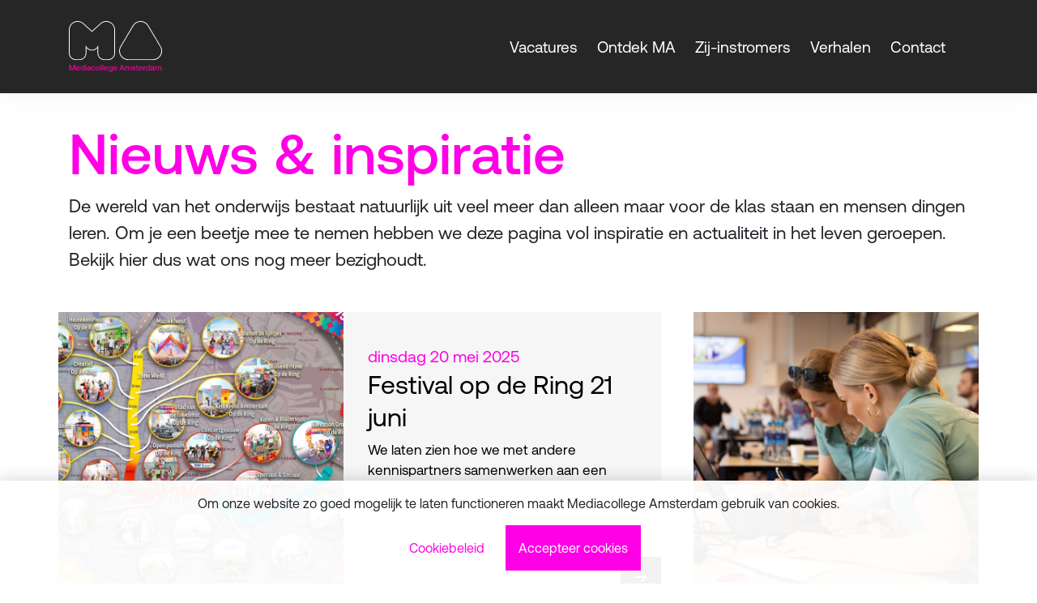

--- FILE ---
content_type: text/html; charset=utf-8
request_url: https://www.werkenbijma.nl/werken-bij-ma/nieuws--inspiratie/2
body_size: 6764
content:

<!DOCTYPE html>
<html lang="nl">
<head>
    <script async src="https://www.googletagmanager.com/gtag/js?id=G-SWZ30XCKPJ"></script>
    <script>
        window.dataLayer = window.dataLayer || [];
        function gtag() { dataLayer.push(arguments); }
        gtag('js', new Date());
        gtag('config', 'G-SWZ30XCKPJ');
    </script>

    

    <meta charset="utf-8">
    <meta http-equiv="X-UA-Compatible" content="IE=edge" />
    <meta name="viewport" content="width=device-width, initial-scale=1" />

    <link rel="apple-touch-icon" sizes="180x180" href="/Content/images/favicons/dark/apple-touch-icon.png" media="(prefers-color-scheme: dark)">
    <link rel="icon" type="image/png" sizes="32x32" href="/Content/images/favicons/dark/favicon-32x32.png" media="(prefers-color-scheme: dark)">
    <link rel="icon" type="image/png" sizes="16x16" href="/Content/images/favicons/dark/favicon-16x16.png" media="(prefers-color-scheme: dark)">
    <link rel="manifest" href="/Content/images/favicons/dark/site.webmanifest" media="(prefers-color-scheme: dark)">

    <link rel="apple-touch-icon" sizes="180x180" href="/Content/images/favicons/light/apple-touch-icon.png" media="(prefers-color-scheme: light)">
    <link rel="icon" type="image/png" sizes="32x32" href="/Content/images/favicons/light/favicon-32x32.png" media="(prefers-color-scheme: light)">
    <link rel="icon" type="image/png" sizes="16x16" href="/Content/images/favicons/light/favicon-16x16.png" media="(prefers-color-scheme: light)">
    <link rel="manifest" href="/Content/images/favicons/light/site.webmanifest" media="(prefers-color-scheme: light)">

    <link href="/bundles/css?v=3oPv1l83AGe-C3v0VTA96yormkBqo7K3ooTWPzOiJnQ1" rel="stylesheet"/>


    <link rel="stylesheet" href="https://cdn.jsdelivr.net/npm/@fancyapps/ui@5.0/dist/fancybox/fancybox.css" />
    
    
    <!-- Sharing -->
    <meta property="og:url" content="https://www.werkenbijma.nl/" />
    <meta property="og:type" content="article" />
    <meta property="og:title" content="Kom werken bij Mediacollege Amsterdam" />
    <meta property="og:description" content="Bezoek onze website voor actuele vacatures. Staat je gewenste vacature er niet tussen? Meld je dan direct aan voor onze Job Alert, wij houden je dan op de hoogte!" />
    
    
</head>



<body id="nieuws-index">
    <div class="main-content">
        <header class="main-header">
            <div class="container">
                <div class="flex-div nav-content">
                    <div class="logo-div">
                        <a href="/" title="Mediacollege Amsterdam">
                            <img src="/Content/dist/images/ma-logo.svg" alt="Mediacollege Amsterdam" class="logo-img pl-0" />
                            <!-- <img src="/Content/dist/images/logo_text_twolines_dark.svg" alt="Mediacollege Amsterdam" class="logo-line" /> -->
                        </a>
                    </div>
                    <!--<img src="/Content/dist/images/logo_text_twolines_dark.png" class="mobile-line" />-->
                    <nav class="navbar navbar-expand-xl navbar-light">
                        <button class="navbar-toggler collapsed" type="button" data-toggle="collapse" data-target="#navbarSupportedContent" aria-controls="navbarSupportedContent" aria-expanded="false" aria-label="Toggle navigation">
                            <span></span>
                            <span></span>
                            <span></span>
                            <span></span>
                        </button>
                        <div class="collapse navbar-collapse" id="navbarSupportedContent">
                            <ul class="navbar-nav mr-auto">
                                
                                <li class="nav-item  first">
                                    <a class="nav-link " href="/vacatures">
                                        
                                        Vacatures
                                    </a>
                                    
                                </li>
                                
                                <li class="nav-item  dropdown dropdown-custom flex-div">
                                    <a class="nav-link dropdown-toggle" href="">
                                        
                                        Ontdek MA
                                    </a>
                                    
    <div class="dropdown-menu" aria-labelledby="navbarDropdown">
        
        <a class="dropdown-item "  href="/ontdek-ma/werken-bij-ma" title="Werken bij MA">Werken bij MA</a>
        
        
        <a class="dropdown-item "  href="/ontdek-ma/arbeidsvoorwaarden" title="Arbeidsvoorwaarden">Arbeidsvoorwaarden</a>
        
        
        <a class="dropdown-item "  href="/ontdek-ma/blijf-jezelf-ontwikkelen" title="Blijf jezelf ontwikkelen">Blijf jezelf ontwikkelen</a>
        
        
        <a class="dropdown-item "  href="/ontdek-ma/school--opleidingen" title="School & Opleidingen">School & opleidingen</a>
        
        
        <a class="dropdown-item "  href="https://www.werkenbijma.nl/open-sollicitatie" title="Open sollicitatie">Open sollicitatie</a>
        
        
    </div>

                                </li>
                                
                                <li class="nav-item ">
                                    <a class="nav-link " href="/zij-instromers">
                                        
                                        Zij-instromers
                                    </a>
                                    
                                </li>
                                
                                <li class="nav-item ">
                                    <a class="nav-link " href="/werken-bij-ma/verhalen-medewerkers">
                                        
                                        Verhalen
                                    </a>
                                    
                                </li>
                                
                                <li class="nav-item  last">
                                    <a class="nav-link " href="/contact">
                                        
                                        Contact
                                    </a>
                                    
                                </li>
                                
                            </ul>
                        </div>
                    </nav>
                </div>
            </div>
        </header>
        <div class="middle-content">
            



    <section class="page-title-section header-style-2">
        <div class="sub-header-main">
            <div class="container">
                <h1 class="page-title">Nieuws & inspiratie</h1>
                <div class="head-description">De wereld van het onderwijs bestaat natuurlijk uit veel meer dan alleen maar voor de klas staan en mensen dingen leren. Om je een beetje mee te nemen hebben we deze pagina vol inspiratie en actualiteit in het leven geroepen. Bekijk hier dus wat ons nog meer bezighoudt.</div>
            </div>
        </div>
    </section>
    <!--------------==section====------------>

    <section class="pt-4 pt-xl-5">
        <div class="inspiratie-listing-block">
            <div class="container inspiratie-container">
                
                <div class="inspiratie-list-cover">
                    <div class="grid-row flex-div justify-content-center">
                        <div class="big-block-grid">
                            
                            <a href="/werken-bij-ma/nieuws--inspiratie/3615-festival-op-de-ring-21-juni" class="two-column-grid bg-gray relative-from link-grid">
                                <div class="grid-inner-row flex-div">
                                    
                                    <div class="grid-img-block">
                                        <img src="/images/festival-op-de-ring/151/3615/750x750" />
                                    </div>
                                    
                                    <div class="rest-block detail-grid-block">
                                        <div class="grid-box-date">dinsdag 20 mei 2025</div>
                                        <h2 class="h3 grid-box-title">Festival op de Ring 21 juni</h2>
                                        <div class="grid-box-description">We laten zien hoe we met andere kennispartners samenwerken aan een leefbare toekomst voor de stad. </div>
                                    </div>
                                </div>
                                <div class="arrow-link"><i class="icon icon-arrow-right2"></i></div>
                            </a>
                            
                            <div class="separate-block flex-div">
                                
                                <a href="/werken-bij-ma/nieuws--inspiratie/3613-ma-studenten-schitteren-op-expositie-makers-van-de-toekomst" class="single-column-grid bg-sky relative-from space-top-grid link-grid">
                                    <div class="detail-grid-block">
                                        <div class="grid-box-date">maandag 19 mei 2025</div>
                                        <h2 class="h3 grid-box-title">MA-studenten schitteren op expositie ‘Makers van de Toekomst’</h2>
                                        <div class="grid-box-description">De expo laat zien wat er ontstaat als jonge makers de ruimte krijgen om te creëren.</div>
                                    </div>
                                    <div class="arrow-link"><i class="icon icon-arrow-right2"></i></div>
                                </a>
                                
                                <a href="/werken-bij-ma/nieuws--inspiratie/3607-mental-health-alert-week-12-tm-16-mei" class="single-column-grid bg-purple relative-from space-top-grid space-left-grid link-grid">
                                    <div class="detail-grid-block">
                                        <div class="grid-box-date">woensdag 23 april 2025</div>
                                        <h2 class="h3 grid-box-title">Mental Health Alert Week 12 t/m 16 mei</h2>
                                        <div class="grid-box-description">Een themaweek voor en door studenten over mentale gezondheid. </div>
                                    </div>
                                    <div class="arrow-link"><i class="icon icon-arrow-right2"></i></div>
                                </a>
                                
                            </div>
                        </div>
                        <div class="small-block-grid space-left-grid">
                            
                            <a href="/werken-bij-ma/nieuws--inspiratie/3602-winaars-rekenchallenge-mbo-2025-bekend" class="two-row-grid bg-orange relative-from link-grid height-full-column">
                                <div class="grid-inner-row flex-div">
                                    
                                    <div class="grid-img-block">
                                        <img src="/images/img-9186/151/3602/750x750" />
                                    </div>
                                    
                                    <div class="detail-grid-block">
                                        <div class="grid-box-date">woensdag 16 april 2025</div>
                                        <h2 class="h3 grid-box-title">Winaars Rekenchallenge mbo 2025 bekend</h2>
                                        <div class="grid-box-description">De escaperoom zat vol slimme puzzels, uitdagende rekenopgaven en teamworkopdrachten.</div>
                                    </div>
                                </div>
                                <div class="arrow-link"><i class="icon icon-arrow-right2"></i></div>
                            </a>
                            
                        </div>
                    </div>
                    <div class="grid-row flex-div justify-content-center">
                        <div class="big-block-grid space-top-grid">
                            
                            <a href="/werken-bij-ma/nieuws--inspiratie/3598-humberto-tan-en-wethouder-mbarki-bezoeken-ma" class="two-column-grid relative-from link-grid ">
                                <div class="grid-img-with-caption">
                                    
                                    <img src="/images/img-9186/151/3602/750x750" />
                                    

                                    <div class="detail-grid-block">
                                        <div class="grid-box-date">maandag 07 april 2025</div>
                                        <h2 class="h3 grid-box-title">Humberto Tan en wethouder Mbarki bezoeken MA</h2>
                                        <div class="grid-box-description">“Je moet iets kiezen wat je leuk vindt, iets doen wat je nieuwsgierigheid bevredigt."</div>
                                    </div>
                                </div>
                                <div class="arrow-link"><i class="icon icon-arrow-right2"></i></div>
                            </a>
                            
                        </div>
                        <div class="small-block-grid space-left-grid space-top-grid">
                            
                            <a href="/werken-bij-ma/nieuws--inspiratie/3596-terugblik-skills-the-finals" class="bg-gray relative-from link-grid">
                                <div class="grid-inner-row flex-div">
                                    <div class="detail-grid-block">
                                        <div class="grid-box-date">maandag 24 maart 2025</div>
                                        <h2 class="h3 grid-box-title">Terugblik Skills The Finals</h2>
                                        <div class="grid-box-description">Sara Mohammed, onze student Software developer, won zilver in de vakwedstrijd Mobile App Developer.</div>
                                    </div>
                                </div>
                                <div class="arrow-link"><i class="icon icon-arrow-right2"></i></div>
                            </a>
                            
                            <a href="/werken-bij-ma/nieuws--inspiratie/3589-studiekeuzemarkt-amp-inspiratietalk-niek-roozen-10-april" class="bg-orange relative-from link-grid space-top-grid">
                                <div class="grid-inner-row flex-div">
                                    <div class="detail-grid-block">
                                        <div class="grid-box-date">maandag 17 maart 2025</div>
                                        <h2 class="h3 grid-box-title">Studiekeuzemarkt &amp; Inspiratietalk Niek Roozen 10 april</h2>
                                        <div class="grid-box-description">Nog geen keuze gemaakt voor een mbo-opleiding, of twijfel je nog? De Studiekeuzemarkt helpt je verder.</div>
                                    </div>
                                </div>
                                <div class="arrow-link"><i class="icon icon-arrow-right2"></i></div>
                            </a>
                            
                        </div>
                    </div>
                    <div class="grid-row flex-div justify-content-center">
                        <div class="small-block-grid space-top-grid">
                            
                            <a href="/werken-bij-ma/nieuws--inspiratie/3590-mamedia-wint-allereerste-houten-reiger" class="two-row-grid bg-l-green relative-from link-grid">
                                <div class="grid-inner-row flex-div">
                                    
                                    <img src="/images/houten-reiger-1/151/3590/750x750" />
                                    

                                    <div class="detail-grid-block">
                                        <div class="grid-box-date">maandag 17 maart 2025</div>
                                        <h2 class="h3 grid-box-title">MAMedia wint allereerste Houten Reiger</h2>
                                        <div class="grid-box-description">MAMedia wint de Houten Reiger voor hun visual poem over het Amsterdams Stagepact mbo.</div>
                                    </div>
                                </div>
                                <div class="arrow-link"><i class="icon icon-arrow-right2"></i></div>
                            </a>
                            
                            <a href="/werken-bij-ma/nieuws--inspiratie/3580-stagebedrijf-mv-genomineerd-voor-beste-stagebedrijf-en-beste-praktijkopleider-van-het-jaar" class="two-row-grid bg-gray relative-from link-grid space-top-grid">
                                <div class="grid-inner-row flex-div">
                                    
                                    <img src="/images/oorkondes-ivo-s-bb/151/3580/750x750" />
                                    
                                    <div class="detail-grid-block">
                                        <div class="grid-box-date">dinsdag 11 maart 2025</div>
                                        <h2 class="h3 grid-box-title">Stagebedrijf MV genomineerd voor Beste Stagebedrijf en Beste Praktijkopleider van het jaar</h2>
                                        <div class="grid-box-description"></div>
                                    </div>
                                </div>
                                <div class="arrow-link"><i class="icon icon-arrow-right2"></i></div>
                            </a>
                            
                        </div>
                        <div class="big-block-grid space-top-grid space-left-grid">
                            
                            <a href="/werken-bij-ma/nieuws--inspiratie/3567-student-software-developer-door-naar-finale-skills" class="two-column-grid bg-yellow relative-from link-grid">
                                <div class="grid-inner-row flex-div">
                                    
                                    <div class="grid-img-block">
                                        <img src="/images/skills-2/151/3567/750x750" />
                                    </div>
                                    
                                    <div class="rest-block detail-grid-block">
                                        <div class="grid-box-date">dinsdag 11 februari 2025</div>
                                        <h2 class="h3 grid-box-title">Student Software developer door naar finale Skills</h2>
                                        <div class="grid-box-description">Sara Mohammed, student Software developer bij MA, heeft zich geplaatst voor de finale van Skills.</div>
                                    </div>
                                </div>
                                <div class="arrow-link"><i class="icon icon-arrow-right2"></i></div>
                            </a>
                            
                            <a href="/werken-bij-ma/nieuws--inspiratie/3557-opening-vernieuwde-maakplein" class="two-column-grid relative-from link-grid space-top-grid">
                                <div class="grid-img-with-caption">
                                    
                                    <img src="/images/img-3075/151/3557/750x750" />
                                    
                                    <div class="detail-grid-block">
                                        <div class="grid-box-date">dinsdag 11 februari 2025</div>
                                        <h2 class="h3 grid-box-title">Opening vernieuwde Maakplein</h2>
                                        <div class="grid-box-description"></div>
                                    </div>
                                </div>
                                <div class="arrow-link"><i class="icon icon-arrow-right2"></i></div>
                            </a>
                            
                            <a href="/werken-bij-ma/nieuws--inspiratie/3555-expositie-kunstkamers" class="two-column-grid bg-gray relative-from link-grid space-top-grid">
                                <div class="grid-inner-row flex-div">
                                    
                                     <div class="grid-img-block">
                                    <img src="/images/20250204-095451/151/3555/750x750" />
                                         </div>
                                    
                                    <div class="rest-block detail-grid-block">
                                        <div class="grid-box-date">dinsdag 04 februari 2025</div>
                                        <h2 class="h3 grid-box-title">Expositie 'Kunstkamers'</h2>
                                        <div class="grid-box-description">Studenten Ruimtelijk vormgever maakten voor de opdracht ‘Kunstkamers’ een unieke photobooth.</div>
                                    </div>
                                </div>
                                <div class="arrow-link"><i class="icon icon-arrow-right2"></i></div>
                            </a>
                            
                        </div>
                    </div>
                </div>
                
                <div class="d-flex justify-content-center mb-4">
                    <a href="/werken-bij-ma/nieuws--inspiratie/3" class="common-btn with-plus">Bekijk meer nieuws
                    </a>
                </div>
                
            </div>
        </div>
    </section>

        </div>
        <footer class="footer">
            <div class="container">
                <div class="row">
                    
                    <div class="col-xl-9 col-lg-9 col-md">
                        <div class="row text-center text-md-left">
                            <div class="col-md-4 footer-address mb-4 mb-lg-0">
                                <p class="ff-sang fs-22 text-primary mb-0">Postadres</p>
                                <div class="">
                                    <span class="fs-18 mb-0">
                                        
                                        Postbus 67003<br />
                                        1060 JA Amsterdam<br />
                                    </span>
                                </div>
                            </div>
                            <div class="col-md-4 footer-address">
                                <p class="ff-sang fs-22 text-primary mb-0">Mbo</p>
                                <div class="">
                                    <span class="fs-18 mb-0">
                                        Contactweg 36
                                        <br />
                                        1014 AN
                                        Amsterdam
                                    </span>
                                </div>
                                
                            </div>

                            <div class="col-md-4 footer-address mb-4 mb-lg-0">
                                <p class="ff-sang fs-22 text-primary mb-0">Vmbo</p>
                                <div class="">
                                    <span class="fs-18 mb-0">
                                        Dintelstraat 15<br />
                                        1078 VN Amsterdam
                                    </span>
                                </div>
                            </div>
                        </div>
                    </div>
                    <div class="col-lg-3 col-md-6 col-xl-3 d-lg-block d-none">
                        <div class="d-flex justify-content-end">
                            <a href="/" title="Mediacollege Amsterdam">
                                <img class="footer-logo-image" src="/Content/dist/images/Ma_Stacked-Logo_Witte-achtergrond_Kleur_RGB-footer.png" title="Mediacollege Amsterdam" alt="Mediacollege Amsterdam" />
                            </a>
                        </div>
                    </div>
                </div>
            </div>
        </footer>
        <div class="copyright-section">
            <div class="container">
                <div class="row copyright-flex">
                    <div class="col-md-6 col-xl mb-3 mb-lg-0">
                        <div class="icon-list">
                            <ul>
                                <li><a class="icon facebook" href="https://www.facebook.com/MediacollegeAmsterdam" title="Facebook" rel="external"><i class="fab fa-facebook" aria-hidden="true"></i></a></li>
                                <li><a class="icon instagram" href="https://www.instagram.com/mediacollege/" title="Instagram" rel="external"><i class="fab fa-instagram" aria-hidden="true"></i></a></li>
                                <li><a class="icon linkedin" href="https://www.linkedin.com/school/mediacollege-amsterdam/" title="LinkedIn" rel="external"><i class="fab fa-linkedin" aria-hidden="true"></i></a></li>
                                
                            </ul>
                        </div>
                    </div>
                    <div class="col-md-6 col-xl-auto">
                        
                        <ul class="copyright-list d-block d-md-flex text-center text-md-right">
                            
                            <li>
                                <a rel="external" href="https://www.ma-web.nl/media/filer_public/1d/54/1d54cd8b-a2e3-42c9-ac33-088dbac7f1bb/privacyverklaring_mediacollege_amsterdam.pdf" title="Privacyverklaring">
                                    Privacyverklaring
                                </a>
                            </li>
                            
                            <li>
                                <a  href="/cookiebeleid" title="Cookiebeleid">
                                    Cookiebeleid
                                </a>
                            </li>
                            
                            <li>
                                <a  href="/disclaimer" title="Disclaimer">
                                    Disclaimer
                                </a>
                            </li>
                            
                        </ul>
                    </div>
                </div>
            </div>
        </div>
    </div>
    <script src="/bundles/js?v=aQAszLF6N-AcqueJSc73AJ4TDhIG9q01gCI-nY0I4Ps1"></script>

    
    <script type="text/javascript">
        $.cookieBar({
            message: 'Om onze website zo goed mogelijk te laten functioneren maakt Mediacollege Amsterdam gebruik van cookies.', //Message displayed on bar
            acceptButton: true, //Set to true to show accept/enable button
            acceptText: 'Accepteer cookies', //Text on accept/enable button
            acceptFunction: function (cookieValue) { if (cookieValue != 'enabled' && cookieValue != 'accepted') window.location = window.location.href; }, //Function to run after accept
            declineFunction: function (cookieValue) { if (cookieValue == 'enabled' || cookieValue == 'accepted') window.location = window.location.href; }, //Function to run after decline
            policyButton: true, //Set to true to show Privacy Policy button
            policyText: 'Cookiebeleid', //Text on Privacy Policy button
            policyURL: '/cookiebeleid', //URL of Privacy Policy
            autoEnable: true, //Set to true for cookies to be accepted automatically. Banner still shows
            acceptOnContinue: false, //Set to true to accept cookies when visitor moves to another page
            acceptOnScroll: false, //Set to true to accept cookies when visitor scrolls X pixels up or down
            acceptAnyClick: false, //Set to true to accept cookies when visitor clicks anywhere on the page
            expireDays: 365, //Number of days for cookieBar cookie to be stored for
            renewOnVisit: false, //Renew the cookie upon revisit to website
            forceShow: false, //Force cookieBar to show regardless of user cookie preference
            effect: 'slide', //Options: slide, fade, hide
            element: 'body', //Element to append/prepend cookieBar to. Remember "." for class or "#" for id.
            append: false, //Set to true for cookieBar HTML to be placed at base of website. Actual position may change according to CSS
            fixed: false, //Set to true to add the class "fixed" to the cookie bar. Default CSS should fix the position
            bottom: false, //Force CSS when fixed, so bar appears at bottom of website
            zindex: '', //Can be set in CSS, although some may prefer to set here
            domain: String(window.location.hostname), //Location of privacy policy
            referrer: String(document.referrer) //Where visitor has come from
        });
    </script>
</body>
</html>


--- FILE ---
content_type: text/css; charset=utf-8
request_url: https://www.werkenbijma.nl/bundles/css?v=3oPv1l83AGe-C3v0VTA96yormkBqo7K3ooTWPzOiJnQ1
body_size: 106816
content:
/* Minification failed. Returning unminified contents.
(6419,10): run-time error CSS1062: Expected semicolon or closing curly-brace, found '-'
(6419,25): run-time error CSS1062: Expected semicolon or closing curly-brace, found '-'
(6419,42): run-time error CSS1062: Expected semicolon or closing curly-brace, found '-'
(6419,59): run-time error CSS1062: Expected semicolon or closing curly-brace, found '-'
(6419,74): run-time error CSS1062: Expected semicolon or closing curly-brace, found '-'
(6419,88): run-time error CSS1062: Expected semicolon or closing curly-brace, found '-'
(6419,105): run-time error CSS1062: Expected semicolon or closing curly-brace, found '-'
(6419,122): run-time error CSS1062: Expected semicolon or closing curly-brace, found '-'
(6419,138): run-time error CSS1062: Expected semicolon or closing curly-brace, found '-'
(6419,153): run-time error CSS1062: Expected semicolon or closing curly-brace, found '-'
(6419,168): run-time error CSS1062: Expected semicolon or closing curly-brace, found '-'
(6419,181): run-time error CSS1062: Expected semicolon or closing curly-brace, found '-'
(6419,196): run-time error CSS1062: Expected semicolon or closing curly-brace, found '-'
(6419,216): run-time error CSS1062: Expected semicolon or closing curly-brace, found '-'
(6419,234): run-time error CSS1062: Expected semicolon or closing curly-brace, found '-'
(6419,254): run-time error CSS1062: Expected semicolon or closing curly-brace, found '-'
(6419,272): run-time error CSS1062: Expected semicolon or closing curly-brace, found '-'
(6419,287): run-time error CSS1062: Expected semicolon or closing curly-brace, found '-'
(6419,305): run-time error CSS1062: Expected semicolon or closing curly-brace, found '-'
(6419,322): run-time error CSS1062: Expected semicolon or closing curly-brace, found '-'
(6419,338): run-time error CSS1062: Expected semicolon or closing curly-brace, found '-'
(6419,353): run-time error CSS1062: Expected semicolon or closing curly-brace, found '-'
(6419,371): run-time error CSS1062: Expected semicolon or closing curly-brace, found '-'
(6419,393): run-time error CSS1062: Expected semicolon or closing curly-brace, found '-'
(6419,415): run-time error CSS1062: Expected semicolon or closing curly-brace, found '-'
(6419,437): run-time error CSS1062: Expected semicolon or closing curly-brace, found '-'
(6419,460): run-time error CSS1062: Expected semicolon or closing curly-brace, found '-'
(6419,656): run-time error CSS1062: Expected semicolon or closing curly-brace, found '-'
(6599,373): run-time error CSS1039: Token not allowed after unary operator: '-carousel-slide-width'
(6599,1159): run-time error CSS1039: Token not allowed after unary operator: '-carousel-button-width'
(6599,1201): run-time error CSS1039: Token not allowed after unary operator: '-carousel-button-height'
(6599,1351): run-time error CSS1039: Token not allowed after unary operator: '-carousel-button-color'
(6599,1405): run-time error CSS1039: Token not allowed after unary operator: '-carousel-button-bg'
(6599,1458): run-time error CSS1039: Token not allowed after unary operator: '-carousel-button-border-radius'
(6599,1511): run-time error CSS1039: Token not allowed after unary operator: '-carousel-button-shadow'
(6599,1836): run-time error CSS1039: Token not allowed after unary operator: '-carousel-button-svg-width'
(6599,1881): run-time error CSS1039: Token not allowed after unary operator: '-carousel-button-svg-height'
(6599,1963): run-time error CSS1039: Token not allowed after unary operator: '-carousel-button-svg-stroke-width'
(6599,2058): run-time error CSS1039: Token not allowed after unary operator: '-carousel-button-svg-filter'
(6599,2519): run-time error CSS1039: Token not allowed after unary operator: '-fancybox-color'
(6599,2652): run-time error CSS1062: Expected semicolon or closing curly-brace, found '-'
(6599,2682): run-time error CSS1062: Expected semicolon or closing curly-brace, found '-'
(6599,2713): run-time error CSS1062: Expected semicolon or closing curly-brace, found '-'
(6599,2747): run-time error CSS1062: Expected semicolon or closing curly-brace, found '-'
(6599,2782): run-time error CSS1062: Expected semicolon or closing curly-brace, found '-'
(6599,2822): run-time error CSS1062: Expected semicolon or closing curly-brace, found '-'
(6599,3135): run-time error CSS1039: Token not allowed after unary operator: '-fancybox-accent-color'
(6599,3240): run-time error CSS1062: Expected semicolon or closing curly-brace, found '-'
(6599,3269): run-time error CSS1062: Expected semicolon or closing curly-brace, found '-'
(6599,3299): run-time error CSS1062: Expected semicolon or closing curly-brace, found '-'
(6599,3332): run-time error CSS1062: Expected semicolon or closing curly-brace, found '-'
(6599,3462): run-time error CSS1039: Token not allowed after unary operator: '-fancybox-bg'
(6599,3982): run-time error CSS1062: Expected semicolon or closing curly-brace, found '-'
(6599,4012): run-time error CSS1062: Expected semicolon or closing curly-brace, found '-'
(6599,4043): run-time error CSS1062: Expected semicolon or closing curly-brace, found '-'
(6599,4077): run-time error CSS1062: Expected semicolon or closing curly-brace, found '-'
(6599,4384): run-time error CSS1039: Token not allowed after unary operator: '-fancybox-content-color'
(6599,4434): run-time error CSS1039: Token not allowed after unary operator: '-fancybox-content-bg'
(6599,4747): run-time error CSS1039: Token not allowed after unary operator: '-fancybox-color'
(6599,4952): run-time error CSS1039: Token not allowed after unary operator: '-fancybox-color'
(6599,5632): run-time error CSS1039: Token not allowed after unary operator: '-fancybox-color'
(6599,5842): run-time error CSS1039: Token not allowed after unary operator: '-fancybox-color'
(6599,6678): run-time error CSS1039: Token not allowed after unary operator: '-fancybox-opacity'
(6599,11942): run-time error CSS1039: Token not allowed after unary operator: '-fancybox-opacity'
(6599,12215): run-time error CSS1039: Token not allowed after unary operator: '-fancybox-thumbs-width'
(6599,12552): run-time error CSS1039: Token not allowed after unary operator: '-fancybox-accent-color'
(6599,12660): run-time error CSS1039: Token not allowed after unary operator: '-fancybox-thumbs-border-radius'
(6599,12932): run-time error CSS1039: Token not allowed after unary operator: '-fancybox-thumbs-ratio'
(6599,13104): run-time error CSS1039: Token not allowed after unary operator: '-fancybox-thumbs-border-radius'
(6599,13830): run-time error CSS1062: Expected semicolon or closing curly-brace, found '-'
(6599,13864): run-time error CSS1062: Expected semicolon or closing curly-brace, found '-'
(6599,13912): run-time error CSS1039: Token not allowed after unary operator: '-fancybox-opacity'
(6599,13951): run-time error CSS1039: Token not allowed after unary operator: '-fancybox-toolbar-text-shadow'
(6599,14657): run-time error CSS1039: Token not allowed after unary operator: '-carousel-button-height'
(6599,14835): run-time error CSS1039: Token not allowed after unary operator: '-fancybox-accent-color'
(6600,15912): run-time error CSS1030: Expected identifier, found ':'
(6600,15925): run-time error CSS1031: Expected selector, found ')'
(6600,15925): run-time error CSS1025: Expected comma or open brace, found ')'
(6600,16487): run-time error CSS1030: Expected identifier, found ':'
(6600,16500): run-time error CSS1031: Expected selector, found ')'
(6600,16500): run-time error CSS1025: Expected comma or open brace, found ')'
(6600,26728): run-time error CSS1030: Expected identifier, found ':'
(6600,26741): run-time error CSS1031: Expected selector, found ')'
(6600,26741): run-time error CSS1025: Expected comma or open brace, found ')'
(6600,91089): run-time error CSS1030: Expected identifier, found '.'
(6600,91104): run-time error CSS1031: Expected selector, found ')'
(6600,91104): run-time error CSS1025: Expected comma or open brace, found ')'
(6600,91398): run-time error CSS1030: Expected identifier, found '.'
(6600,91413): run-time error CSS1031: Expected selector, found ')'
(6600,91413): run-time error CSS1025: Expected comma or open brace, found ')'
(6600,91479): run-time error CSS1030: Expected identifier, found '.'
(6600,91494): run-time error CSS1031: Expected selector, found ')'
(6600,91494): run-time error CSS1025: Expected comma or open brace, found ')'
(6600,91551): run-time error CSS1030: Expected identifier, found '.'
(6600,91566): run-time error CSS1031: Expected selector, found ')'
(6600,91566): run-time error CSS1025: Expected comma or open brace, found ')'
(6600,91627): run-time error CSS1030: Expected identifier, found '.'
(6600,91642): run-time error CSS1031: Expected selector, found ')'
(6600,91642): run-time error CSS1025: Expected comma or open brace, found ')'
(6600,91704): run-time error CSS1030: Expected identifier, found '.'
(6600,91719): run-time error CSS1031: Expected selector, found ')'
(6600,91719): run-time error CSS1025: Expected comma or open brace, found ')'
(6600,91981): run-time error CSS1030: Expected identifier, found '.'
(6600,91996): run-time error CSS1031: Expected selector, found ')'
(6600,91996): run-time error CSS1025: Expected comma or open brace, found ')'
(6600,94838): run-time error CSS1030: Expected identifier, found ':'
(6600,94851): run-time error CSS1031: Expected selector, found ')'
(6600,94851): run-time error CSS1025: Expected comma or open brace, found ')'
(6600,333812): run-time error CSS1030: Expected identifier, found ':'
(6600,333825): run-time error CSS1031: Expected selector, found ')'
(6600,333825): run-time error CSS1025: Expected comma or open brace, found ')'
(6600,335611): run-time error CSS1030: Expected identifier, found '.'
(6600,335630): run-time error CSS1031: Expected selector, found ')'
(6600,335630): run-time error CSS1025: Expected comma or open brace, found ')'
(6600,335886): run-time error CSS1030: Expected identifier, found '.'
(6600,335905): run-time error CSS1031: Expected selector, found ')'
(6600,335905): run-time error CSS1025: Expected comma or open brace, found ')'
(6600,343155): run-time error CSS1030: Expected identifier, found '.'
(6600,343165): run-time error CSS1031: Expected selector, found ')'
(6600,343165): run-time error CSS1025: Expected comma or open brace, found ')'
(6600,345129): run-time error CSS1030: Expected identifier, found ':'
(6600,345135): run-time error CSS1031: Expected selector, found ')'
(6600,345135): run-time error CSS1025: Expected comma or open brace, found ')'
(6600,346086): run-time error CSS1030: Expected identifier, found ':'
(6600,346092): run-time error CSS1031: Expected selector, found ')'
(6600,346092): run-time error CSS1025: Expected comma or open brace, found ')'
 */
/*!
 * Font Awesome Free 5.15.2 by @fontawesome - https://fontawesome.com
 * License - https://fontawesome.com/license/free (Icons: CC BY 4.0, Fonts: SIL OFL 1.1, Code: MIT License)
 */
.fa,
.fas,
.far,
.fal,
.fad,
.fab {
  -moz-osx-font-smoothing: grayscale;
  -webkit-font-smoothing: antialiased;
  display: inline-block;
  font-style: normal;
  font-variant: normal;
  text-rendering: auto;
  line-height: 1; }

.fa-lg {
  font-size: 1.33333em;
  line-height: 0.75em;
  vertical-align: -.0667em; }

.fa-xs {
  font-size: .75em; }

.fa-sm {
  font-size: .875em; }

.fa-1x {
  font-size: 1em; }

.fa-2x {
  font-size: 2em; }

.fa-3x {
  font-size: 3em; }

.fa-4x {
  font-size: 4em; }

.fa-5x {
  font-size: 5em; }

.fa-6x {
  font-size: 6em; }

.fa-7x {
  font-size: 7em; }

.fa-8x {
  font-size: 8em; }

.fa-9x {
  font-size: 9em; }

.fa-10x {
  font-size: 10em; }

.fa-fw {
  text-align: center;
  width: 1.25em; }

.fa-ul {
  list-style-type: none;
  margin-left: 2.5em;
  padding-left: 0; }
  .fa-ul > li {
    position: relative; }

.fa-li {
  left: -2em;
  position: absolute;
  text-align: center;
  width: 2em;
  line-height: inherit; }

.fa-border {
  border: solid 0.08em #eee;
  border-radius: .1em;
  padding: .2em .25em .15em; }

.fa-pull-left {
  float: left; }

.fa-pull-right {
  float: right; }

.fa.fa-pull-left,
.fas.fa-pull-left,
.far.fa-pull-left,
.fal.fa-pull-left,
.fab.fa-pull-left {
  margin-right: .3em; }

.fa.fa-pull-right,
.fas.fa-pull-right,
.far.fa-pull-right,
.fal.fa-pull-right,
.fab.fa-pull-right {
  margin-left: .3em; }

.fa-spin {
  -webkit-animation: fa-spin 2s infinite linear;
          animation: fa-spin 2s infinite linear; }

.fa-pulse {
  -webkit-animation: fa-spin 1s infinite steps(8);
          animation: fa-spin 1s infinite steps(8); }

@-webkit-keyframes fa-spin {
  0% {
    -webkit-transform: rotate(0deg);
            transform: rotate(0deg); }
  100% {
    -webkit-transform: rotate(360deg);
            transform: rotate(360deg); } }

@keyframes fa-spin {
  0% {
    -webkit-transform: rotate(0deg);
            transform: rotate(0deg); }
  100% {
    -webkit-transform: rotate(360deg);
            transform: rotate(360deg); } }

.fa-rotate-90 {
  -ms-filter: "progid:DXImageTransform.Microsoft.BasicImage(rotation=1)";
  -webkit-transform: rotate(90deg);
          transform: rotate(90deg); }

.fa-rotate-180 {
  -ms-filter: "progid:DXImageTransform.Microsoft.BasicImage(rotation=2)";
  -webkit-transform: rotate(180deg);
          transform: rotate(180deg); }

.fa-rotate-270 {
  -ms-filter: "progid:DXImageTransform.Microsoft.BasicImage(rotation=3)";
  -webkit-transform: rotate(270deg);
          transform: rotate(270deg); }

.fa-flip-horizontal {
  -ms-filter: "progid:DXImageTransform.Microsoft.BasicImage(rotation=0, mirror=1)";
  -webkit-transform: scale(-1, 1);
          transform: scale(-1, 1); }

.fa-flip-vertical {
  -ms-filter: "progid:DXImageTransform.Microsoft.BasicImage(rotation=2, mirror=1)";
  -webkit-transform: scale(1, -1);
          transform: scale(1, -1); }

.fa-flip-both, .fa-flip-horizontal.fa-flip-vertical {
  -ms-filter: "progid:DXImageTransform.Microsoft.BasicImage(rotation=2, mirror=1)";
  -webkit-transform: scale(-1, -1);
          transform: scale(-1, -1); }

:root .fa-rotate-90,
:root .fa-rotate-180,
:root .fa-rotate-270,
:root .fa-flip-horizontal,
:root .fa-flip-vertical,
:root .fa-flip-both {
  -webkit-filter: none;
          filter: none; }

.fa-stack {
  display: inline-block;
  height: 2em;
  line-height: 2em;
  position: relative;
  vertical-align: middle;
  width: 2.5em; }

.fa-stack-1x,
.fa-stack-2x {
  left: 0;
  position: absolute;
  text-align: center;
  width: 100%; }

.fa-stack-1x {
  line-height: inherit; }

.fa-stack-2x {
  font-size: 2em; }

.fa-inverse {
  color: #fff; }

/* Font Awesome uses the Unicode Private Use Area (PUA) to ensure screen
readers do not read off random characters that represent icons */
.fa-500px:before {
  content: "\f26e"; }

.fa-accessible-icon:before {
  content: "\f368"; }

.fa-accusoft:before {
  content: "\f369"; }

.fa-acquisitions-incorporated:before {
  content: "\f6af"; }

.fa-ad:before {
  content: "\f641"; }

.fa-address-book:before {
  content: "\f2b9"; }

.fa-address-card:before {
  content: "\f2bb"; }

.fa-adjust:before {
  content: "\f042"; }

.fa-adn:before {
  content: "\f170"; }

.fa-adversal:before {
  content: "\f36a"; }

.fa-affiliatetheme:before {
  content: "\f36b"; }

.fa-air-freshener:before {
  content: "\f5d0"; }

.fa-airbnb:before {
  content: "\f834"; }

.fa-algolia:before {
  content: "\f36c"; }

.fa-align-center:before {
  content: "\f037"; }

.fa-align-justify:before {
  content: "\f039"; }

.fa-align-left:before {
  content: "\f036"; }

.fa-align-right:before {
  content: "\f038"; }

.fa-alipay:before {
  content: "\f642"; }

.fa-allergies:before {
  content: "\f461"; }

.fa-amazon:before {
  content: "\f270"; }

.fa-amazon-pay:before {
  content: "\f42c"; }

.fa-ambulance:before {
  content: "\f0f9"; }

.fa-american-sign-language-interpreting:before {
  content: "\f2a3"; }

.fa-amilia:before {
  content: "\f36d"; }

.fa-anchor:before {
  content: "\f13d"; }

.fa-android:before {
  content: "\f17b"; }

.fa-angellist:before {
  content: "\f209"; }

.fa-angle-double-down:before {
  content: "\f103"; }

.fa-angle-double-left:before {
  content: "\f100"; }

.fa-angle-double-right:before {
  content: "\f101"; }

.fa-angle-double-up:before {
  content: "\f102"; }

.fa-angle-down:before {
  content: "\f107"; }

.fa-angle-left:before {
  content: "\f104"; }

.fa-angle-right:before {
  content: "\f105"; }

.fa-angle-up:before {
  content: "\f106"; }

.fa-angry:before {
  content: "\f556"; }

.fa-angrycreative:before {
  content: "\f36e"; }

.fa-angular:before {
  content: "\f420"; }

.fa-ankh:before {
  content: "\f644"; }

.fa-app-store:before {
  content: "\f36f"; }

.fa-app-store-ios:before {
  content: "\f370"; }

.fa-apper:before {
  content: "\f371"; }

.fa-apple:before {
  content: "\f179"; }

.fa-apple-alt:before {
  content: "\f5d1"; }

.fa-apple-pay:before {
  content: "\f415"; }

.fa-archive:before {
  content: "\f187"; }

.fa-archway:before {
  content: "\f557"; }

.fa-arrow-alt-circle-down:before {
  content: "\f358"; }

.fa-arrow-alt-circle-left:before {
  content: "\f359"; }

.fa-arrow-alt-circle-right:before {
  content: "\f35a"; }

.fa-arrow-alt-circle-up:before {
  content: "\f35b"; }

.fa-arrow-circle-down:before {
  content: "\f0ab"; }

.fa-arrow-circle-left:before {
  content: "\f0a8"; }

.fa-arrow-circle-right:before {
  content: "\f0a9"; }

.fa-arrow-circle-up:before {
  content: "\f0aa"; }

.fa-arrow-down:before {
  content: "\f063"; }

.fa-arrow-left:before {
  content: "\f060"; }

.fa-arrow-right:before {
  content: "\f061"; }

.fa-arrow-up:before {
  content: "\f062"; }

.fa-arrows-alt:before {
  content: "\f0b2"; }

.fa-arrows-alt-h:before {
  content: "\f337"; }

.fa-arrows-alt-v:before {
  content: "\f338"; }

.fa-artstation:before {
  content: "\f77a"; }

.fa-assistive-listening-systems:before {
  content: "\f2a2"; }

.fa-asterisk:before {
  content: "\f069"; }

.fa-asymmetrik:before {
  content: "\f372"; }

.fa-at:before {
  content: "\f1fa"; }

.fa-atlas:before {
  content: "\f558"; }

.fa-atlassian:before {
  content: "\f77b"; }

.fa-atom:before {
  content: "\f5d2"; }

.fa-audible:before {
  content: "\f373"; }

.fa-audio-description:before {
  content: "\f29e"; }

.fa-autoprefixer:before {
  content: "\f41c"; }

.fa-avianex:before {
  content: "\f374"; }

.fa-aviato:before {
  content: "\f421"; }

.fa-award:before {
  content: "\f559"; }

.fa-aws:before {
  content: "\f375"; }

.fa-baby:before {
  content: "\f77c"; }

.fa-baby-carriage:before {
  content: "\f77d"; }

.fa-backspace:before {
  content: "\f55a"; }

.fa-backward:before {
  content: "\f04a"; }

.fa-bacon:before {
  content: "\f7e5"; }

.fa-bacteria:before {
  content: "\e059"; }

.fa-bacterium:before {
  content: "\e05a"; }

.fa-bahai:before {
  content: "\f666"; }

.fa-balance-scale:before {
  content: "\f24e"; }

.fa-balance-scale-left:before {
  content: "\f515"; }

.fa-balance-scale-right:before {
  content: "\f516"; }

.fa-ban:before {
  content: "\f05e"; }

.fa-band-aid:before {
  content: "\f462"; }

.fa-bandcamp:before {
  content: "\f2d5"; }

.fa-barcode:before {
  content: "\f02a"; }

.fa-bars:before {
  content: "\f0c9"; }

.fa-baseball-ball:before {
  content: "\f433"; }

.fa-basketball-ball:before {
  content: "\f434"; }

.fa-bath:before {
  content: "\f2cd"; }

.fa-battery-empty:before {
  content: "\f244"; }

.fa-battery-full:before {
  content: "\f240"; }

.fa-battery-half:before {
  content: "\f242"; }

.fa-battery-quarter:before {
  content: "\f243"; }

.fa-battery-three-quarters:before {
  content: "\f241"; }

.fa-battle-net:before {
  content: "\f835"; }

.fa-bed:before {
  content: "\f236"; }

.fa-beer:before {
  content: "\f0fc"; }

.fa-behance:before {
  content: "\f1b4"; }

.fa-behance-square:before {
  content: "\f1b5"; }

.fa-bell:before {
  content: "\f0f3"; }

.fa-bell-slash:before {
  content: "\f1f6"; }

.fa-bezier-curve:before {
  content: "\f55b"; }

.fa-bible:before {
  content: "\f647"; }

.fa-bicycle:before {
  content: "\f206"; }

.fa-biking:before {
  content: "\f84a"; }

.fa-bimobject:before {
  content: "\f378"; }

.fa-binoculars:before {
  content: "\f1e5"; }

.fa-biohazard:before {
  content: "\f780"; }

.fa-birthday-cake:before {
  content: "\f1fd"; }

.fa-bitbucket:before {
  content: "\f171"; }

.fa-bitcoin:before {
  content: "\f379"; }

.fa-bity:before {
  content: "\f37a"; }

.fa-black-tie:before {
  content: "\f27e"; }

.fa-blackberry:before {
  content: "\f37b"; }

.fa-blender:before {
  content: "\f517"; }

.fa-blender-phone:before {
  content: "\f6b6"; }

.fa-blind:before {
  content: "\f29d"; }

.fa-blog:before {
  content: "\f781"; }

.fa-blogger:before {
  content: "\f37c"; }

.fa-blogger-b:before {
  content: "\f37d"; }

.fa-bluetooth:before {
  content: "\f293"; }

.fa-bluetooth-b:before {
  content: "\f294"; }

.fa-bold:before {
  content: "\f032"; }

.fa-bolt:before {
  content: "\f0e7"; }

.fa-bomb:before {
  content: "\f1e2"; }

.fa-bone:before {
  content: "\f5d7"; }

.fa-bong:before {
  content: "\f55c"; }

.fa-book:before {
  content: "\f02d"; }

.fa-book-dead:before {
  content: "\f6b7"; }

.fa-book-medical:before {
  content: "\f7e6"; }

.fa-book-open:before {
  content: "\f518"; }

.fa-book-reader:before {
  content: "\f5da"; }

.fa-bookmark:before {
  content: "\f02e"; }

.fa-bootstrap:before {
  content: "\f836"; }

.fa-border-all:before {
  content: "\f84c"; }

.fa-border-none:before {
  content: "\f850"; }

.fa-border-style:before {
  content: "\f853"; }

.fa-bowling-ball:before {
  content: "\f436"; }

.fa-box:before {
  content: "\f466"; }

.fa-box-open:before {
  content: "\f49e"; }

.fa-box-tissue:before {
  content: "\e05b"; }

.fa-boxes:before {
  content: "\f468"; }

.fa-braille:before {
  content: "\f2a1"; }

.fa-brain:before {
  content: "\f5dc"; }

.fa-bread-slice:before {
  content: "\f7ec"; }

.fa-briefcase:before {
  content: "\f0b1"; }

.fa-briefcase-medical:before {
  content: "\f469"; }

.fa-broadcast-tower:before {
  content: "\f519"; }

.fa-broom:before {
  content: "\f51a"; }

.fa-brush:before {
  content: "\f55d"; }

.fa-btc:before {
  content: "\f15a"; }

.fa-buffer:before {
  content: "\f837"; }

.fa-bug:before {
  content: "\f188"; }

.fa-building:before {
  content: "\f1ad"; }

.fa-bullhorn:before {
  content: "\f0a1"; }

.fa-bullseye:before {
  content: "\f140"; }

.fa-burn:before {
  content: "\f46a"; }

.fa-buromobelexperte:before {
  content: "\f37f"; }

.fa-bus:before {
  content: "\f207"; }

.fa-bus-alt:before {
  content: "\f55e"; }

.fa-business-time:before {
  content: "\f64a"; }

.fa-buy-n-large:before {
  content: "\f8a6"; }

.fa-buysellads:before {
  content: "\f20d"; }

.fa-calculator:before {
  content: "\f1ec"; }

.fa-calendar:before {
  content: "\f133"; }

.fa-calendar-alt:before {
  content: "\f073"; }

.fa-calendar-check:before {
  content: "\f274"; }

.fa-calendar-day:before {
  content: "\f783"; }

.fa-calendar-minus:before {
  content: "\f272"; }

.fa-calendar-plus:before {
  content: "\f271"; }

.fa-calendar-times:before {
  content: "\f273"; }

.fa-calendar-week:before {
  content: "\f784"; }

.fa-camera:before {
  content: "\f030"; }

.fa-camera-retro:before {
  content: "\f083"; }

.fa-campground:before {
  content: "\f6bb"; }

.fa-canadian-maple-leaf:before {
  content: "\f785"; }

.fa-candy-cane:before {
  content: "\f786"; }

.fa-cannabis:before {
  content: "\f55f"; }

.fa-capsules:before {
  content: "\f46b"; }

.fa-car:before {
  content: "\f1b9"; }

.fa-car-alt:before {
  content: "\f5de"; }

.fa-car-battery:before {
  content: "\f5df"; }

.fa-car-crash:before {
  content: "\f5e1"; }

.fa-car-side:before {
  content: "\f5e4"; }

.fa-caravan:before {
  content: "\f8ff"; }

.fa-caret-down:before {
  content: "\f0d7"; }

.fa-caret-left:before {
  content: "\f0d9"; }

.fa-caret-right:before {
  content: "\f0da"; }

.fa-caret-square-down:before {
  content: "\f150"; }

.fa-caret-square-left:before {
  content: "\f191"; }

.fa-caret-square-right:before {
  content: "\f152"; }

.fa-caret-square-up:before {
  content: "\f151"; }

.fa-caret-up:before {
  content: "\f0d8"; }

.fa-carrot:before {
  content: "\f787"; }

.fa-cart-arrow-down:before {
  content: "\f218"; }

.fa-cart-plus:before {
  content: "\f217"; }

.fa-cash-register:before {
  content: "\f788"; }

.fa-cat:before {
  content: "\f6be"; }

.fa-cc-amazon-pay:before {
  content: "\f42d"; }

.fa-cc-amex:before {
  content: "\f1f3"; }

.fa-cc-apple-pay:before {
  content: "\f416"; }

.fa-cc-diners-club:before {
  content: "\f24c"; }

.fa-cc-discover:before {
  content: "\f1f2"; }

.fa-cc-jcb:before {
  content: "\f24b"; }

.fa-cc-mastercard:before {
  content: "\f1f1"; }

.fa-cc-paypal:before {
  content: "\f1f4"; }

.fa-cc-stripe:before {
  content: "\f1f5"; }

.fa-cc-visa:before {
  content: "\f1f0"; }

.fa-centercode:before {
  content: "\f380"; }

.fa-centos:before {
  content: "\f789"; }

.fa-certificate:before {
  content: "\f0a3"; }

.fa-chair:before {
  content: "\f6c0"; }

.fa-chalkboard:before {
  content: "\f51b"; }

.fa-chalkboard-teacher:before {
  content: "\f51c"; }

.fa-charging-station:before {
  content: "\f5e7"; }

.fa-chart-area:before {
  content: "\f1fe"; }

.fa-chart-bar:before {
  content: "\f080"; }

.fa-chart-line:before {
  content: "\f201"; }

.fa-chart-pie:before {
  content: "\f200"; }

.fa-check:before {
  content: "\f00c"; }

.fa-check-circle:before {
  content: "\f058"; }

.fa-check-double:before {
  content: "\f560"; }

.fa-check-square:before {
  content: "\f14a"; }

.fa-cheese:before {
  content: "\f7ef"; }

.fa-chess:before {
  content: "\f439"; }

.fa-chess-bishop:before {
  content: "\f43a"; }

.fa-chess-board:before {
  content: "\f43c"; }

.fa-chess-king:before {
  content: "\f43f"; }

.fa-chess-knight:before {
  content: "\f441"; }

.fa-chess-pawn:before {
  content: "\f443"; }

.fa-chess-queen:before {
  content: "\f445"; }

.fa-chess-rook:before {
  content: "\f447"; }

.fa-chevron-circle-down:before {
  content: "\f13a"; }

.fa-chevron-circle-left:before {
  content: "\f137"; }

.fa-chevron-circle-right:before {
  content: "\f138"; }

.fa-chevron-circle-up:before {
  content: "\f139"; }

.fa-chevron-down:before {
  content: "\f078"; }

.fa-chevron-left:before {
  content: "\f053"; }

.fa-chevron-right:before {
  content: "\f054"; }

.fa-chevron-up:before {
  content: "\f077"; }

.fa-child:before {
  content: "\f1ae"; }

.fa-chrome:before {
  content: "\f268"; }

.fa-chromecast:before {
  content: "\f838"; }

.fa-church:before {
  content: "\f51d"; }

.fa-circle:before {
  content: "\f111"; }

.fa-circle-notch:before {
  content: "\f1ce"; }

.fa-city:before {
  content: "\f64f"; }

.fa-clinic-medical:before {
  content: "\f7f2"; }

.fa-clipboard:before {
  content: "\f328"; }

.fa-clipboard-check:before {
  content: "\f46c"; }

.fa-clipboard-list:before {
  content: "\f46d"; }

.fa-clock:before {
  content: "\f017"; }

.fa-clone:before {
  content: "\f24d"; }

.fa-closed-captioning:before {
  content: "\f20a"; }

.fa-cloud:before {
  content: "\f0c2"; }

.fa-cloud-download-alt:before {
  content: "\f381"; }

.fa-cloud-meatball:before {
  content: "\f73b"; }

.fa-cloud-moon:before {
  content: "\f6c3"; }

.fa-cloud-moon-rain:before {
  content: "\f73c"; }

.fa-cloud-rain:before {
  content: "\f73d"; }

.fa-cloud-showers-heavy:before {
  content: "\f740"; }

.fa-cloud-sun:before {
  content: "\f6c4"; }

.fa-cloud-sun-rain:before {
  content: "\f743"; }

.fa-cloud-upload-alt:before {
  content: "\f382"; }

.fa-cloudflare:before {
  content: "\e07d"; }

.fa-cloudscale:before {
  content: "\f383"; }

.fa-cloudsmith:before {
  content: "\f384"; }

.fa-cloudversify:before {
  content: "\f385"; }

.fa-cocktail:before {
  content: "\f561"; }

.fa-code:before {
  content: "\f121"; }

.fa-code-branch:before {
  content: "\f126"; }

.fa-codepen:before {
  content: "\f1cb"; }

.fa-codiepie:before {
  content: "\f284"; }

.fa-coffee:before {
  content: "\f0f4"; }

.fa-cog:before {
  content: "\f013"; }

.fa-cogs:before {
  content: "\f085"; }

.fa-coins:before {
  content: "\f51e"; }

.fa-columns:before {
  content: "\f0db"; }

.fa-comment:before {
  content: "\f075"; }

.fa-comment-alt:before {
  content: "\f27a"; }

.fa-comment-dollar:before {
  content: "\f651"; }

.fa-comment-dots:before {
  content: "\f4ad"; }

.fa-comment-medical:before {
  content: "\f7f5"; }

.fa-comment-slash:before {
  content: "\f4b3"; }

.fa-comments:before {
  content: "\f086"; }

.fa-comments-dollar:before {
  content: "\f653"; }

.fa-compact-disc:before {
  content: "\f51f"; }

.fa-compass:before {
  content: "\f14e"; }

.fa-compress:before {
  content: "\f066"; }

.fa-compress-alt:before {
  content: "\f422"; }

.fa-compress-arrows-alt:before {
  content: "\f78c"; }

.fa-concierge-bell:before {
  content: "\f562"; }

.fa-confluence:before {
  content: "\f78d"; }

.fa-connectdevelop:before {
  content: "\f20e"; }

.fa-contao:before {
  content: "\f26d"; }

.fa-cookie:before {
  content: "\f563"; }

.fa-cookie-bite:before {
  content: "\f564"; }

.fa-copy:before {
  content: "\f0c5"; }

.fa-copyright:before {
  content: "\f1f9"; }

.fa-cotton-bureau:before {
  content: "\f89e"; }

.fa-couch:before {
  content: "\f4b8"; }

.fa-cpanel:before {
  content: "\f388"; }

.fa-creative-commons:before {
  content: "\f25e"; }

.fa-creative-commons-by:before {
  content: "\f4e7"; }

.fa-creative-commons-nc:before {
  content: "\f4e8"; }

.fa-creative-commons-nc-eu:before {
  content: "\f4e9"; }

.fa-creative-commons-nc-jp:before {
  content: "\f4ea"; }

.fa-creative-commons-nd:before {
  content: "\f4eb"; }

.fa-creative-commons-pd:before {
  content: "\f4ec"; }

.fa-creative-commons-pd-alt:before {
  content: "\f4ed"; }

.fa-creative-commons-remix:before {
  content: "\f4ee"; }

.fa-creative-commons-sa:before {
  content: "\f4ef"; }

.fa-creative-commons-sampling:before {
  content: "\f4f0"; }

.fa-creative-commons-sampling-plus:before {
  content: "\f4f1"; }

.fa-creative-commons-share:before {
  content: "\f4f2"; }

.fa-creative-commons-zero:before {
  content: "\f4f3"; }

.fa-credit-card:before {
  content: "\f09d"; }

.fa-critical-role:before {
  content: "\f6c9"; }

.fa-crop:before {
  content: "\f125"; }

.fa-crop-alt:before {
  content: "\f565"; }

.fa-cross:before {
  content: "\f654"; }

.fa-crosshairs:before {
  content: "\f05b"; }

.fa-crow:before {
  content: "\f520"; }

.fa-crown:before {
  content: "\f521"; }

.fa-crutch:before {
  content: "\f7f7"; }

.fa-css3:before {
  content: "\f13c"; }

.fa-css3-alt:before {
  content: "\f38b"; }

.fa-cube:before {
  content: "\f1b2"; }

.fa-cubes:before {
  content: "\f1b3"; }

.fa-cut:before {
  content: "\f0c4"; }

.fa-cuttlefish:before {
  content: "\f38c"; }

.fa-d-and-d:before {
  content: "\f38d"; }

.fa-d-and-d-beyond:before {
  content: "\f6ca"; }

.fa-dailymotion:before {
  content: "\e052"; }

.fa-dashcube:before {
  content: "\f210"; }

.fa-database:before {
  content: "\f1c0"; }

.fa-deaf:before {
  content: "\f2a4"; }

.fa-deezer:before {
  content: "\e077"; }

.fa-delicious:before {
  content: "\f1a5"; }

.fa-democrat:before {
  content: "\f747"; }

.fa-deploydog:before {
  content: "\f38e"; }

.fa-deskpro:before {
  content: "\f38f"; }

.fa-desktop:before {
  content: "\f108"; }

.fa-dev:before {
  content: "\f6cc"; }

.fa-deviantart:before {
  content: "\f1bd"; }

.fa-dharmachakra:before {
  content: "\f655"; }

.fa-dhl:before {
  content: "\f790"; }

.fa-diagnoses:before {
  content: "\f470"; }

.fa-diaspora:before {
  content: "\f791"; }

.fa-dice:before {
  content: "\f522"; }

.fa-dice-d20:before {
  content: "\f6cf"; }

.fa-dice-d6:before {
  content: "\f6d1"; }

.fa-dice-five:before {
  content: "\f523"; }

.fa-dice-four:before {
  content: "\f524"; }

.fa-dice-one:before {
  content: "\f525"; }

.fa-dice-six:before {
  content: "\f526"; }

.fa-dice-three:before {
  content: "\f527"; }

.fa-dice-two:before {
  content: "\f528"; }

.fa-digg:before {
  content: "\f1a6"; }

.fa-digital-ocean:before {
  content: "\f391"; }

.fa-digital-tachograph:before {
  content: "\f566"; }

.fa-directions:before {
  content: "\f5eb"; }

.fa-discord:before {
  content: "\f392"; }

.fa-discourse:before {
  content: "\f393"; }

.fa-disease:before {
  content: "\f7fa"; }

.fa-divide:before {
  content: "\f529"; }

.fa-dizzy:before {
  content: "\f567"; }

.fa-dna:before {
  content: "\f471"; }

.fa-dochub:before {
  content: "\f394"; }

.fa-docker:before {
  content: "\f395"; }

.fa-dog:before {
  content: "\f6d3"; }

.fa-dollar-sign:before {
  content: "\f155"; }

.fa-dolly:before {
  content: "\f472"; }

.fa-dolly-flatbed:before {
  content: "\f474"; }

.fa-donate:before {
  content: "\f4b9"; }

.fa-door-closed:before {
  content: "\f52a"; }

.fa-door-open:before {
  content: "\f52b"; }

.fa-dot-circle:before {
  content: "\f192"; }

.fa-dove:before {
  content: "\f4ba"; }

.fa-download:before {
  content: "\f019"; }

.fa-draft2digital:before {
  content: "\f396"; }

.fa-drafting-compass:before {
  content: "\f568"; }

.fa-dragon:before {
  content: "\f6d5"; }

.fa-draw-polygon:before {
  content: "\f5ee"; }

.fa-dribbble:before {
  content: "\f17d"; }

.fa-dribbble-square:before {
  content: "\f397"; }

.fa-dropbox:before {
  content: "\f16b"; }

.fa-drum:before {
  content: "\f569"; }

.fa-drum-steelpan:before {
  content: "\f56a"; }

.fa-drumstick-bite:before {
  content: "\f6d7"; }

.fa-drupal:before {
  content: "\f1a9"; }

.fa-dumbbell:before {
  content: "\f44b"; }

.fa-dumpster:before {
  content: "\f793"; }

.fa-dumpster-fire:before {
  content: "\f794"; }

.fa-dungeon:before {
  content: "\f6d9"; }

.fa-dyalog:before {
  content: "\f399"; }

.fa-earlybirds:before {
  content: "\f39a"; }

.fa-ebay:before {
  content: "\f4f4"; }

.fa-edge:before {
  content: "\f282"; }

.fa-edge-legacy:before {
  content: "\e078"; }

.fa-edit:before {
  content: "\f044"; }

.fa-egg:before {
  content: "\f7fb"; }

.fa-eject:before {
  content: "\f052"; }

.fa-elementor:before {
  content: "\f430"; }

.fa-ellipsis-h:before {
  content: "\f141"; }

.fa-ellipsis-v:before {
  content: "\f142"; }

.fa-ello:before {
  content: "\f5f1"; }

.fa-ember:before {
  content: "\f423"; }

.fa-empire:before {
  content: "\f1d1"; }

.fa-envelope:before {
  content: "\f0e0"; }

.fa-envelope-open:before {
  content: "\f2b6"; }

.fa-envelope-open-text:before {
  content: "\f658"; }

.fa-envelope-square:before {
  content: "\f199"; }

.fa-envira:before {
  content: "\f299"; }

.fa-equals:before {
  content: "\f52c"; }

.fa-eraser:before {
  content: "\f12d"; }

.fa-erlang:before {
  content: "\f39d"; }

.fa-ethereum:before {
  content: "\f42e"; }

.fa-ethernet:before {
  content: "\f796"; }

.fa-etsy:before {
  content: "\f2d7"; }

.fa-euro-sign:before {
  content: "\f153"; }

.fa-evernote:before {
  content: "\f839"; }

.fa-exchange-alt:before {
  content: "\f362"; }

.fa-exclamation:before {
  content: "\f12a"; }

.fa-exclamation-circle:before {
  content: "\f06a"; }

.fa-exclamation-triangle:before {
  content: "\f071"; }

.fa-expand:before {
  content: "\f065"; }

.fa-expand-alt:before {
  content: "\f424"; }

.fa-expand-arrows-alt:before {
  content: "\f31e"; }

.fa-expeditedssl:before {
  content: "\f23e"; }

.fa-external-link-alt:before {
  content: "\f35d"; }

.fa-external-link-square-alt:before {
  content: "\f360"; }

.fa-eye:before {
  content: "\f06e"; }

.fa-eye-dropper:before {
  content: "\f1fb"; }

.fa-eye-slash:before {
  content: "\f070"; }

.fa-facebook:before {
  content: "\f09a"; }

.fa-facebook-f:before {
  content: "\f39e"; }

.fa-facebook-messenger:before {
  content: "\f39f"; }

.fa-facebook-square:before {
  content: "\f082"; }

.fa-fan:before {
  content: "\f863"; }

.fa-fantasy-flight-games:before {
  content: "\f6dc"; }

.fa-fast-backward:before {
  content: "\f049"; }

.fa-fast-forward:before {
  content: "\f050"; }

.fa-faucet:before {
  content: "\e005"; }

.fa-fax:before {
  content: "\f1ac"; }

.fa-feather:before {
  content: "\f52d"; }

.fa-feather-alt:before {
  content: "\f56b"; }

.fa-fedex:before {
  content: "\f797"; }

.fa-fedora:before {
  content: "\f798"; }

.fa-female:before {
  content: "\f182"; }

.fa-fighter-jet:before {
  content: "\f0fb"; }

.fa-figma:before {
  content: "\f799"; }

.fa-file:before {
  content: "\f15b"; }

.fa-file-alt:before {
  content: "\f15c"; }

.fa-file-archive:before {
  content: "\f1c6"; }

.fa-file-audio:before {
  content: "\f1c7"; }

.fa-file-code:before {
  content: "\f1c9"; }

.fa-file-contract:before {
  content: "\f56c"; }

.fa-file-csv:before {
  content: "\f6dd"; }

.fa-file-download:before {
  content: "\f56d"; }

.fa-file-excel:before {
  content: "\f1c3"; }

.fa-file-export:before {
  content: "\f56e"; }

.fa-file-image:before {
  content: "\f1c5"; }

.fa-file-import:before {
  content: "\f56f"; }

.fa-file-invoice:before {
  content: "\f570"; }

.fa-file-invoice-dollar:before {
  content: "\f571"; }

.fa-file-medical:before {
  content: "\f477"; }

.fa-file-medical-alt:before {
  content: "\f478"; }

.fa-file-pdf:before {
  content: "\f1c1"; }

.fa-file-powerpoint:before {
  content: "\f1c4"; }

.fa-file-prescription:before {
  content: "\f572"; }

.fa-file-signature:before {
  content: "\f573"; }

.fa-file-upload:before {
  content: "\f574"; }

.fa-file-video:before {
  content: "\f1c8"; }

.fa-file-word:before {
  content: "\f1c2"; }

.fa-fill:before {
  content: "\f575"; }

.fa-fill-drip:before {
  content: "\f576"; }

.fa-film:before {
  content: "\f008"; }

.fa-filter:before {
  content: "\f0b0"; }

.fa-fingerprint:before {
  content: "\f577"; }

.fa-fire:before {
  content: "\f06d"; }

.fa-fire-alt:before {
  content: "\f7e4"; }

.fa-fire-extinguisher:before {
  content: "\f134"; }

.fa-firefox:before {
  content: "\f269"; }

.fa-firefox-browser:before {
  content: "\e007"; }

.fa-first-aid:before {
  content: "\f479"; }

.fa-first-order:before {
  content: "\f2b0"; }

.fa-first-order-alt:before {
  content: "\f50a"; }

.fa-firstdraft:before {
  content: "\f3a1"; }

.fa-fish:before {
  content: "\f578"; }

.fa-fist-raised:before {
  content: "\f6de"; }

.fa-flag:before {
  content: "\f024"; }

.fa-flag-checkered:before {
  content: "\f11e"; }

.fa-flag-usa:before {
  content: "\f74d"; }

.fa-flask:before {
  content: "\f0c3"; }

.fa-flickr:before {
  content: "\f16e"; }

.fa-flipboard:before {
  content: "\f44d"; }

.fa-flushed:before {
  content: "\f579"; }

.fa-fly:before {
  content: "\f417"; }

.fa-folder:before {
  content: "\f07b"; }

.fa-folder-minus:before {
  content: "\f65d"; }

.fa-folder-open:before {
  content: "\f07c"; }

.fa-folder-plus:before {
  content: "\f65e"; }

.fa-font:before {
  content: "\f031"; }

.fa-font-awesome:before {
  content: "\f2b4"; }

.fa-font-awesome-alt:before {
  content: "\f35c"; }

.fa-font-awesome-flag:before {
  content: "\f425"; }

.fa-font-awesome-logo-full:before {
  content: "\f4e6"; }

.fa-fonticons:before {
  content: "\f280"; }

.fa-fonticons-fi:before {
  content: "\f3a2"; }

.fa-football-ball:before {
  content: "\f44e"; }

.fa-fort-awesome:before {
  content: "\f286"; }

.fa-fort-awesome-alt:before {
  content: "\f3a3"; }

.fa-forumbee:before {
  content: "\f211"; }

.fa-forward:before {
  content: "\f04e"; }

.fa-foursquare:before {
  content: "\f180"; }

.fa-free-code-camp:before {
  content: "\f2c5"; }

.fa-freebsd:before {
  content: "\f3a4"; }

.fa-frog:before {
  content: "\f52e"; }

.fa-frown:before {
  content: "\f119"; }

.fa-frown-open:before {
  content: "\f57a"; }

.fa-fulcrum:before {
  content: "\f50b"; }

.fa-funnel-dollar:before {
  content: "\f662"; }

.fa-futbol:before {
  content: "\f1e3"; }

.fa-galactic-republic:before {
  content: "\f50c"; }

.fa-galactic-senate:before {
  content: "\f50d"; }

.fa-gamepad:before {
  content: "\f11b"; }

.fa-gas-pump:before {
  content: "\f52f"; }

.fa-gavel:before {
  content: "\f0e3"; }

.fa-gem:before {
  content: "\f3a5"; }

.fa-genderless:before {
  content: "\f22d"; }

.fa-get-pocket:before {
  content: "\f265"; }

.fa-gg:before {
  content: "\f260"; }

.fa-gg-circle:before {
  content: "\f261"; }

.fa-ghost:before {
  content: "\f6e2"; }

.fa-gift:before {
  content: "\f06b"; }

.fa-gifts:before {
  content: "\f79c"; }

.fa-git:before {
  content: "\f1d3"; }

.fa-git-alt:before {
  content: "\f841"; }

.fa-git-square:before {
  content: "\f1d2"; }

.fa-github:before {
  content: "\f09b"; }

.fa-github-alt:before {
  content: "\f113"; }

.fa-github-square:before {
  content: "\f092"; }

.fa-gitkraken:before {
  content: "\f3a6"; }

.fa-gitlab:before {
  content: "\f296"; }

.fa-gitter:before {
  content: "\f426"; }

.fa-glass-cheers:before {
  content: "\f79f"; }

.fa-glass-martini:before {
  content: "\f000"; }

.fa-glass-martini-alt:before {
  content: "\f57b"; }

.fa-glass-whiskey:before {
  content: "\f7a0"; }

.fa-glasses:before {
  content: "\f530"; }

.fa-glide:before {
  content: "\f2a5"; }

.fa-glide-g:before {
  content: "\f2a6"; }

.fa-globe:before {
  content: "\f0ac"; }

.fa-globe-africa:before {
  content: "\f57c"; }

.fa-globe-americas:before {
  content: "\f57d"; }

.fa-globe-asia:before {
  content: "\f57e"; }

.fa-globe-europe:before {
  content: "\f7a2"; }

.fa-gofore:before {
  content: "\f3a7"; }

.fa-golf-ball:before {
  content: "\f450"; }

.fa-goodreads:before {
  content: "\f3a8"; }

.fa-goodreads-g:before {
  content: "\f3a9"; }

.fa-google:before {
  content: "\f1a0"; }

.fa-google-drive:before {
  content: "\f3aa"; }

.fa-google-pay:before {
  content: "\e079"; }

.fa-google-play:before {
  content: "\f3ab"; }

.fa-google-plus:before {
  content: "\f2b3"; }

.fa-google-plus-g:before {
  content: "\f0d5"; }

.fa-google-plus-square:before {
  content: "\f0d4"; }

.fa-google-wallet:before {
  content: "\f1ee"; }

.fa-gopuram:before {
  content: "\f664"; }

.fa-graduation-cap:before {
  content: "\f19d"; }

.fa-gratipay:before {
  content: "\f184"; }

.fa-grav:before {
  content: "\f2d6"; }

.fa-greater-than:before {
  content: "\f531"; }

.fa-greater-than-equal:before {
  content: "\f532"; }

.fa-grimace:before {
  content: "\f57f"; }

.fa-grin:before {
  content: "\f580"; }

.fa-grin-alt:before {
  content: "\f581"; }

.fa-grin-beam:before {
  content: "\f582"; }

.fa-grin-beam-sweat:before {
  content: "\f583"; }

.fa-grin-hearts:before {
  content: "\f584"; }

.fa-grin-squint:before {
  content: "\f585"; }

.fa-grin-squint-tears:before {
  content: "\f586"; }

.fa-grin-stars:before {
  content: "\f587"; }

.fa-grin-tears:before {
  content: "\f588"; }

.fa-grin-tongue:before {
  content: "\f589"; }

.fa-grin-tongue-squint:before {
  content: "\f58a"; }

.fa-grin-tongue-wink:before {
  content: "\f58b"; }

.fa-grin-wink:before {
  content: "\f58c"; }

.fa-grip-horizontal:before {
  content: "\f58d"; }

.fa-grip-lines:before {
  content: "\f7a4"; }

.fa-grip-lines-vertical:before {
  content: "\f7a5"; }

.fa-grip-vertical:before {
  content: "\f58e"; }

.fa-gripfire:before {
  content: "\f3ac"; }

.fa-grunt:before {
  content: "\f3ad"; }

.fa-guilded:before {
  content: "\e07e"; }

.fa-guitar:before {
  content: "\f7a6"; }

.fa-gulp:before {
  content: "\f3ae"; }

.fa-h-square:before {
  content: "\f0fd"; }

.fa-hacker-news:before {
  content: "\f1d4"; }

.fa-hacker-news-square:before {
  content: "\f3af"; }

.fa-hackerrank:before {
  content: "\f5f7"; }

.fa-hamburger:before {
  content: "\f805"; }

.fa-hammer:before {
  content: "\f6e3"; }

.fa-hamsa:before {
  content: "\f665"; }

.fa-hand-holding:before {
  content: "\f4bd"; }

.fa-hand-holding-heart:before {
  content: "\f4be"; }

.fa-hand-holding-medical:before {
  content: "\e05c"; }

.fa-hand-holding-usd:before {
  content: "\f4c0"; }

.fa-hand-holding-water:before {
  content: "\f4c1"; }

.fa-hand-lizard:before {
  content: "\f258"; }

.fa-hand-middle-finger:before {
  content: "\f806"; }

.fa-hand-paper:before {
  content: "\f256"; }

.fa-hand-peace:before {
  content: "\f25b"; }

.fa-hand-point-down:before {
  content: "\f0a7"; }

.fa-hand-point-left:before {
  content: "\f0a5"; }

.fa-hand-point-right:before {
  content: "\f0a4"; }

.fa-hand-point-up:before {
  content: "\f0a6"; }

.fa-hand-pointer:before {
  content: "\f25a"; }

.fa-hand-rock:before {
  content: "\f255"; }

.fa-hand-scissors:before {
  content: "\f257"; }

.fa-hand-sparkles:before {
  content: "\e05d"; }

.fa-hand-spock:before {
  content: "\f259"; }

.fa-hands:before {
  content: "\f4c2"; }

.fa-hands-helping:before {
  content: "\f4c4"; }

.fa-hands-wash:before {
  content: "\e05e"; }

.fa-handshake:before {
  content: "\f2b5"; }

.fa-handshake-alt-slash:before {
  content: "\e05f"; }

.fa-handshake-slash:before {
  content: "\e060"; }

.fa-hanukiah:before {
  content: "\f6e6"; }

.fa-hard-hat:before {
  content: "\f807"; }

.fa-hashtag:before {
  content: "\f292"; }

.fa-hat-cowboy:before {
  content: "\f8c0"; }

.fa-hat-cowboy-side:before {
  content: "\f8c1"; }

.fa-hat-wizard:before {
  content: "\f6e8"; }

.fa-hdd:before {
  content: "\f0a0"; }

.fa-head-side-cough:before {
  content: "\e061"; }

.fa-head-side-cough-slash:before {
  content: "\e062"; }

.fa-head-side-mask:before {
  content: "\e063"; }

.fa-head-side-virus:before {
  content: "\e064"; }

.fa-heading:before {
  content: "\f1dc"; }

.fa-headphones:before {
  content: "\f025"; }

.fa-headphones-alt:before {
  content: "\f58f"; }

.fa-headset:before {
  content: "\f590"; }

.fa-heart:before {
  content: "\f004"; }

.fa-heart-broken:before {
  content: "\f7a9"; }

.fa-heartbeat:before {
  content: "\f21e"; }

.fa-helicopter:before {
  content: "\f533"; }

.fa-highlighter:before {
  content: "\f591"; }

.fa-hiking:before {
  content: "\f6ec"; }

.fa-hippo:before {
  content: "\f6ed"; }

.fa-hips:before {
  content: "\f452"; }

.fa-hire-a-helper:before {
  content: "\f3b0"; }

.fa-history:before {
  content: "\f1da"; }

.fa-hive:before {
  content: "\e07f"; }

.fa-hockey-puck:before {
  content: "\f453"; }

.fa-holly-berry:before {
  content: "\f7aa"; }

.fa-home:before {
  content: "\f015"; }

.fa-hooli:before {
  content: "\f427"; }

.fa-hornbill:before {
  content: "\f592"; }

.fa-horse:before {
  content: "\f6f0"; }

.fa-horse-head:before {
  content: "\f7ab"; }

.fa-hospital:before {
  content: "\f0f8"; }

.fa-hospital-alt:before {
  content: "\f47d"; }

.fa-hospital-symbol:before {
  content: "\f47e"; }

.fa-hospital-user:before {
  content: "\f80d"; }

.fa-hot-tub:before {
  content: "\f593"; }

.fa-hotdog:before {
  content: "\f80f"; }

.fa-hotel:before {
  content: "\f594"; }

.fa-hotjar:before {
  content: "\f3b1"; }

.fa-hourglass:before {
  content: "\f254"; }

.fa-hourglass-end:before {
  content: "\f253"; }

.fa-hourglass-half:before {
  content: "\f252"; }

.fa-hourglass-start:before {
  content: "\f251"; }

.fa-house-damage:before {
  content: "\f6f1"; }

.fa-house-user:before {
  content: "\e065"; }

.fa-houzz:before {
  content: "\f27c"; }

.fa-hryvnia:before {
  content: "\f6f2"; }

.fa-html5:before {
  content: "\f13b"; }

.fa-hubspot:before {
  content: "\f3b2"; }

.fa-i-cursor:before {
  content: "\f246"; }

.fa-ice-cream:before {
  content: "\f810"; }

.fa-icicles:before {
  content: "\f7ad"; }

.fa-icons:before {
  content: "\f86d"; }

.fa-id-badge:before {
  content: "\f2c1"; }

.fa-id-card:before {
  content: "\f2c2"; }

.fa-id-card-alt:before {
  content: "\f47f"; }

.fa-ideal:before {
  content: "\e013"; }

.fa-igloo:before {
  content: "\f7ae"; }

.fa-image:before {
  content: "\f03e"; }

.fa-images:before {
  content: "\f302"; }

.fa-imdb:before {
  content: "\f2d8"; }

.fa-inbox:before {
  content: "\f01c"; }

.fa-indent:before {
  content: "\f03c"; }

.fa-industry:before {
  content: "\f275"; }

.fa-infinity:before {
  content: "\f534"; }

.fa-info:before {
  content: "\f129"; }

.fa-info-circle:before {
  content: "\f05a"; }

.fa-innosoft:before {
  content: "\e080"; }

.fa-instagram:before {
  content: "\f16d"; }

.fa-instagram-square:before {
  content: "\e055"; }

.fa-instalod:before {
  content: "\e081"; }

.fa-intercom:before {
  content: "\f7af"; }

.fa-internet-explorer:before {
  content: "\f26b"; }

.fa-invision:before {
  content: "\f7b0"; }

.fa-ioxhost:before {
  content: "\f208"; }

.fa-italic:before {
  content: "\f033"; }

.fa-itch-io:before {
  content: "\f83a"; }

.fa-itunes:before {
  content: "\f3b4"; }

.fa-itunes-note:before {
  content: "\f3b5"; }

.fa-java:before {
  content: "\f4e4"; }

.fa-jedi:before {
  content: "\f669"; }

.fa-jedi-order:before {
  content: "\f50e"; }

.fa-jenkins:before {
  content: "\f3b6"; }

.fa-jira:before {
  content: "\f7b1"; }

.fa-joget:before {
  content: "\f3b7"; }

.fa-joint:before {
  content: "\f595"; }

.fa-joomla:before {
  content: "\f1aa"; }

.fa-journal-whills:before {
  content: "\f66a"; }

.fa-js:before {
  content: "\f3b8"; }

.fa-js-square:before {
  content: "\f3b9"; }

.fa-jsfiddle:before {
  content: "\f1cc"; }

.fa-kaaba:before {
  content: "\f66b"; }

.fa-kaggle:before {
  content: "\f5fa"; }

.fa-key:before {
  content: "\f084"; }

.fa-keybase:before {
  content: "\f4f5"; }

.fa-keyboard:before {
  content: "\f11c"; }

.fa-keycdn:before {
  content: "\f3ba"; }

.fa-khanda:before {
  content: "\f66d"; }

.fa-kickstarter:before {
  content: "\f3bb"; }

.fa-kickstarter-k:before {
  content: "\f3bc"; }

.fa-kiss:before {
  content: "\f596"; }

.fa-kiss-beam:before {
  content: "\f597"; }

.fa-kiss-wink-heart:before {
  content: "\f598"; }

.fa-kiwi-bird:before {
  content: "\f535"; }

.fa-korvue:before {
  content: "\f42f"; }

.fa-landmark:before {
  content: "\f66f"; }

.fa-language:before {
  content: "\f1ab"; }

.fa-laptop:before {
  content: "\f109"; }

.fa-laptop-code:before {
  content: "\f5fc"; }

.fa-laptop-house:before {
  content: "\e066"; }

.fa-laptop-medical:before {
  content: "\f812"; }

.fa-laravel:before {
  content: "\f3bd"; }

.fa-lastfm:before {
  content: "\f202"; }

.fa-lastfm-square:before {
  content: "\f203"; }

.fa-laugh:before {
  content: "\f599"; }

.fa-laugh-beam:before {
  content: "\f59a"; }

.fa-laugh-squint:before {
  content: "\f59b"; }

.fa-laugh-wink:before {
  content: "\f59c"; }

.fa-layer-group:before {
  content: "\f5fd"; }

.fa-leaf:before {
  content: "\f06c"; }

.fa-leanpub:before {
  content: "\f212"; }

.fa-lemon:before {
  content: "\f094"; }

.fa-less:before {
  content: "\f41d"; }

.fa-less-than:before {
  content: "\f536"; }

.fa-less-than-equal:before {
  content: "\f537"; }

.fa-level-down-alt:before {
  content: "\f3be"; }

.fa-level-up-alt:before {
  content: "\f3bf"; }

.fa-life-ring:before {
  content: "\f1cd"; }

.fa-lightbulb:before {
  content: "\f0eb"; }

.fa-line:before {
  content: "\f3c0"; }

.fa-link:before {
  content: "\f0c1"; }

.fa-linkedin:before {
  content: "\f08c"; }

.fa-linkedin-in:before {
  content: "\f0e1"; }

.fa-linode:before {
  content: "\f2b8"; }

.fa-linux:before {
  content: "\f17c"; }

.fa-lira-sign:before {
  content: "\f195"; }

.fa-list:before {
  content: "\f03a"; }

.fa-list-alt:before {
  content: "\f022"; }

.fa-list-ol:before {
  content: "\f0cb"; }

.fa-list-ul:before {
  content: "\f0ca"; }

.fa-location-arrow:before {
  content: "\f124"; }

.fa-lock:before {
  content: "\f023"; }

.fa-lock-open:before {
  content: "\f3c1"; }

.fa-long-arrow-alt-down:before {
  content: "\f309"; }

.fa-long-arrow-alt-left:before {
  content: "\f30a"; }

.fa-long-arrow-alt-right:before {
  content: "\f30b"; }

.fa-long-arrow-alt-up:before {
  content: "\f30c"; }

.fa-low-vision:before {
  content: "\f2a8"; }

.fa-luggage-cart:before {
  content: "\f59d"; }

.fa-lungs:before {
  content: "\f604"; }

.fa-lungs-virus:before {
  content: "\e067"; }

.fa-lyft:before {
  content: "\f3c3"; }

.fa-magento:before {
  content: "\f3c4"; }

.fa-magic:before {
  content: "\f0d0"; }

.fa-magnet:before {
  content: "\f076"; }

.fa-mail-bulk:before {
  content: "\f674"; }

.fa-mailchimp:before {
  content: "\f59e"; }

.fa-male:before {
  content: "\f183"; }

.fa-mandalorian:before {
  content: "\f50f"; }

.fa-map:before {
  content: "\f279"; }

.fa-map-marked:before {
  content: "\f59f"; }

.fa-map-marked-alt:before {
  content: "\f5a0"; }

.fa-map-marker:before {
  content: "\f041"; }

.fa-map-marker-alt:before {
  content: "\f3c5"; }

.fa-map-pin:before {
  content: "\f276"; }

.fa-map-signs:before {
  content: "\f277"; }

.fa-markdown:before {
  content: "\f60f"; }

.fa-marker:before {
  content: "\f5a1"; }

.fa-mars:before {
  content: "\f222"; }

.fa-mars-double:before {
  content: "\f227"; }

.fa-mars-stroke:before {
  content: "\f229"; }

.fa-mars-stroke-h:before {
  content: "\f22b"; }

.fa-mars-stroke-v:before {
  content: "\f22a"; }

.fa-mask:before {
  content: "\f6fa"; }

.fa-mastodon:before {
  content: "\f4f6"; }

.fa-maxcdn:before {
  content: "\f136"; }

.fa-mdb:before {
  content: "\f8ca"; }

.fa-medal:before {
  content: "\f5a2"; }

.fa-medapps:before {
  content: "\f3c6"; }

.fa-medium:before {
  content: "\f23a"; }

.fa-medium-m:before {
  content: "\f3c7"; }

.fa-medkit:before {
  content: "\f0fa"; }

.fa-medrt:before {
  content: "\f3c8"; }

.fa-meetup:before {
  content: "\f2e0"; }

.fa-megaport:before {
  content: "\f5a3"; }

.fa-meh:before {
  content: "\f11a"; }

.fa-meh-blank:before {
  content: "\f5a4"; }

.fa-meh-rolling-eyes:before {
  content: "\f5a5"; }

.fa-memory:before {
  content: "\f538"; }

.fa-mendeley:before {
  content: "\f7b3"; }

.fa-menorah:before {
  content: "\f676"; }

.fa-mercury:before {
  content: "\f223"; }

.fa-meteor:before {
  content: "\f753"; }

.fa-microblog:before {
  content: "\e01a"; }

.fa-microchip:before {
  content: "\f2db"; }

.fa-microphone:before {
  content: "\f130"; }

.fa-microphone-alt:before {
  content: "\f3c9"; }

.fa-microphone-alt-slash:before {
  content: "\f539"; }

.fa-microphone-slash:before {
  content: "\f131"; }

.fa-microscope:before {
  content: "\f610"; }

.fa-microsoft:before {
  content: "\f3ca"; }

.fa-minus:before {
  content: "\f068"; }

.fa-minus-circle:before {
  content: "\f056"; }

.fa-minus-square:before {
  content: "\f146"; }

.fa-mitten:before {
  content: "\f7b5"; }

.fa-mix:before {
  content: "\f3cb"; }

.fa-mixcloud:before {
  content: "\f289"; }

.fa-mixer:before {
  content: "\e056"; }

.fa-mizuni:before {
  content: "\f3cc"; }

.fa-mobile:before {
  content: "\f10b"; }

.fa-mobile-alt:before {
  content: "\f3cd"; }

.fa-modx:before {
  content: "\f285"; }

.fa-monero:before {
  content: "\f3d0"; }

.fa-money-bill:before {
  content: "\f0d6"; }

.fa-money-bill-alt:before {
  content: "\f3d1"; }

.fa-money-bill-wave:before {
  content: "\f53a"; }

.fa-money-bill-wave-alt:before {
  content: "\f53b"; }

.fa-money-check:before {
  content: "\f53c"; }

.fa-money-check-alt:before {
  content: "\f53d"; }

.fa-monument:before {
  content: "\f5a6"; }

.fa-moon:before {
  content: "\f186"; }

.fa-mortar-pestle:before {
  content: "\f5a7"; }

.fa-mosque:before {
  content: "\f678"; }

.fa-motorcycle:before {
  content: "\f21c"; }

.fa-mountain:before {
  content: "\f6fc"; }

.fa-mouse:before {
  content: "\f8cc"; }

.fa-mouse-pointer:before {
  content: "\f245"; }

.fa-mug-hot:before {
  content: "\f7b6"; }

.fa-music:before {
  content: "\f001"; }

.fa-napster:before {
  content: "\f3d2"; }

.fa-neos:before {
  content: "\f612"; }

.fa-network-wired:before {
  content: "\f6ff"; }

.fa-neuter:before {
  content: "\f22c"; }

.fa-newspaper:before {
  content: "\f1ea"; }

.fa-nimblr:before {
  content: "\f5a8"; }

.fa-node:before {
  content: "\f419"; }

.fa-node-js:before {
  content: "\f3d3"; }

.fa-not-equal:before {
  content: "\f53e"; }

.fa-notes-medical:before {
  content: "\f481"; }

.fa-npm:before {
  content: "\f3d4"; }

.fa-ns8:before {
  content: "\f3d5"; }

.fa-nutritionix:before {
  content: "\f3d6"; }

.fa-object-group:before {
  content: "\f247"; }

.fa-object-ungroup:before {
  content: "\f248"; }

.fa-octopus-deploy:before {
  content: "\e082"; }

.fa-odnoklassniki:before {
  content: "\f263"; }

.fa-odnoklassniki-square:before {
  content: "\f264"; }

.fa-oil-can:before {
  content: "\f613"; }

.fa-old-republic:before {
  content: "\f510"; }

.fa-om:before {
  content: "\f679"; }

.fa-opencart:before {
  content: "\f23d"; }

.fa-openid:before {
  content: "\f19b"; }

.fa-opera:before {
  content: "\f26a"; }

.fa-optin-monster:before {
  content: "\f23c"; }

.fa-orcid:before {
  content: "\f8d2"; }

.fa-osi:before {
  content: "\f41a"; }

.fa-otter:before {
  content: "\f700"; }

.fa-outdent:before {
  content: "\f03b"; }

.fa-page4:before {
  content: "\f3d7"; }

.fa-pagelines:before {
  content: "\f18c"; }

.fa-pager:before {
  content: "\f815"; }

.fa-paint-brush:before {
  content: "\f1fc"; }

.fa-paint-roller:before {
  content: "\f5aa"; }

.fa-palette:before {
  content: "\f53f"; }

.fa-palfed:before {
  content: "\f3d8"; }

.fa-pallet:before {
  content: "\f482"; }

.fa-paper-plane:before {
  content: "\f1d8"; }

.fa-paperclip:before {
  content: "\f0c6"; }

.fa-parachute-box:before {
  content: "\f4cd"; }

.fa-paragraph:before {
  content: "\f1dd"; }

.fa-parking:before {
  content: "\f540"; }

.fa-passport:before {
  content: "\f5ab"; }

.fa-pastafarianism:before {
  content: "\f67b"; }

.fa-paste:before {
  content: "\f0ea"; }

.fa-patreon:before {
  content: "\f3d9"; }

.fa-pause:before {
  content: "\f04c"; }

.fa-pause-circle:before {
  content: "\f28b"; }

.fa-paw:before {
  content: "\f1b0"; }

.fa-paypal:before {
  content: "\f1ed"; }

.fa-peace:before {
  content: "\f67c"; }

.fa-pen:before {
  content: "\f304"; }

.fa-pen-alt:before {
  content: "\f305"; }

.fa-pen-fancy:before {
  content: "\f5ac"; }

.fa-pen-nib:before {
  content: "\f5ad"; }

.fa-pen-square:before {
  content: "\f14b"; }

.fa-pencil-alt:before {
  content: "\f303"; }

.fa-pencil-ruler:before {
  content: "\f5ae"; }

.fa-penny-arcade:before {
  content: "\f704"; }

.fa-people-arrows:before {
  content: "\e068"; }

.fa-people-carry:before {
  content: "\f4ce"; }

.fa-pepper-hot:before {
  content: "\f816"; }

.fa-perbyte:before {
  content: "\e083"; }

.fa-percent:before {
  content: "\f295"; }

.fa-percentage:before {
  content: "\f541"; }

.fa-periscope:before {
  content: "\f3da"; }

.fa-person-booth:before {
  content: "\f756"; }

.fa-phabricator:before {
  content: "\f3db"; }

.fa-phoenix-framework:before {
  content: "\f3dc"; }

.fa-phoenix-squadron:before {
  content: "\f511"; }

.fa-phone:before {
  content: "\f095"; }

.fa-phone-alt:before {
  content: "\f879"; }

.fa-phone-slash:before {
  content: "\f3dd"; }

.fa-phone-square:before {
  content: "\f098"; }

.fa-phone-square-alt:before {
  content: "\f87b"; }

.fa-phone-volume:before {
  content: "\f2a0"; }

.fa-photo-video:before {
  content: "\f87c"; }

.fa-php:before {
  content: "\f457"; }

.fa-pied-piper:before {
  content: "\f2ae"; }

.fa-pied-piper-alt:before {
  content: "\f1a8"; }

.fa-pied-piper-hat:before {
  content: "\f4e5"; }

.fa-pied-piper-pp:before {
  content: "\f1a7"; }

.fa-pied-piper-square:before {
  content: "\e01e"; }

.fa-piggy-bank:before {
  content: "\f4d3"; }

.fa-pills:before {
  content: "\f484"; }

.fa-pinterest:before {
  content: "\f0d2"; }

.fa-pinterest-p:before {
  content: "\f231"; }

.fa-pinterest-square:before {
  content: "\f0d3"; }

.fa-pizza-slice:before {
  content: "\f818"; }

.fa-place-of-worship:before {
  content: "\f67f"; }

.fa-plane:before {
  content: "\f072"; }

.fa-plane-arrival:before {
  content: "\f5af"; }

.fa-plane-departure:before {
  content: "\f5b0"; }

.fa-plane-slash:before {
  content: "\e069"; }

.fa-play:before {
  content: "\f04b"; }

.fa-play-circle:before {
  content: "\f144"; }

.fa-playstation:before {
  content: "\f3df"; }

.fa-plug:before {
  content: "\f1e6"; }

.fa-plus:before {
  content: "\f067"; }

.fa-plus-circle:before {
  content: "\f055"; }

.fa-plus-square:before {
  content: "\f0fe"; }

.fa-podcast:before {
  content: "\f2ce"; }

.fa-poll:before {
  content: "\f681"; }

.fa-poll-h:before {
  content: "\f682"; }

.fa-poo:before {
  content: "\f2fe"; }

.fa-poo-storm:before {
  content: "\f75a"; }

.fa-poop:before {
  content: "\f619"; }

.fa-portrait:before {
  content: "\f3e0"; }

.fa-pound-sign:before {
  content: "\f154"; }

.fa-power-off:before {
  content: "\f011"; }

.fa-pray:before {
  content: "\f683"; }

.fa-praying-hands:before {
  content: "\f684"; }

.fa-prescription:before {
  content: "\f5b1"; }

.fa-prescription-bottle:before {
  content: "\f485"; }

.fa-prescription-bottle-alt:before {
  content: "\f486"; }

.fa-print:before {
  content: "\f02f"; }

.fa-procedures:before {
  content: "\f487"; }

.fa-product-hunt:before {
  content: "\f288"; }

.fa-project-diagram:before {
  content: "\f542"; }

.fa-pump-medical:before {
  content: "\e06a"; }

.fa-pump-soap:before {
  content: "\e06b"; }

.fa-pushed:before {
  content: "\f3e1"; }

.fa-puzzle-piece:before {
  content: "\f12e"; }

.fa-python:before {
  content: "\f3e2"; }

.fa-qq:before {
  content: "\f1d6"; }

.fa-qrcode:before {
  content: "\f029"; }

.fa-question:before {
  content: "\f128"; }

.fa-question-circle:before {
  content: "\f059"; }

.fa-quidditch:before {
  content: "\f458"; }

.fa-quinscape:before {
  content: "\f459"; }

.fa-quora:before {
  content: "\f2c4"; }

.fa-quote-left:before {
  content: "\f10d"; }

.fa-quote-right:before {
  content: "\f10e"; }

.fa-quran:before {
  content: "\f687"; }

.fa-r-project:before {
  content: "\f4f7"; }

.fa-radiation:before {
  content: "\f7b9"; }

.fa-radiation-alt:before {
  content: "\f7ba"; }

.fa-rainbow:before {
  content: "\f75b"; }

.fa-random:before {
  content: "\f074"; }

.fa-raspberry-pi:before {
  content: "\f7bb"; }

.fa-ravelry:before {
  content: "\f2d9"; }

.fa-react:before {
  content: "\f41b"; }

.fa-reacteurope:before {
  content: "\f75d"; }

.fa-readme:before {
  content: "\f4d5"; }

.fa-rebel:before {
  content: "\f1d0"; }

.fa-receipt:before {
  content: "\f543"; }

.fa-record-vinyl:before {
  content: "\f8d9"; }

.fa-recycle:before {
  content: "\f1b8"; }

.fa-red-river:before {
  content: "\f3e3"; }

.fa-reddit:before {
  content: "\f1a1"; }

.fa-reddit-alien:before {
  content: "\f281"; }

.fa-reddit-square:before {
  content: "\f1a2"; }

.fa-redhat:before {
  content: "\f7bc"; }

.fa-redo:before {
  content: "\f01e"; }

.fa-redo-alt:before {
  content: "\f2f9"; }

.fa-registered:before {
  content: "\f25d"; }

.fa-remove-format:before {
  content: "\f87d"; }

.fa-renren:before {
  content: "\f18b"; }

.fa-reply:before {
  content: "\f3e5"; }

.fa-reply-all:before {
  content: "\f122"; }

.fa-replyd:before {
  content: "\f3e6"; }

.fa-republican:before {
  content: "\f75e"; }

.fa-researchgate:before {
  content: "\f4f8"; }

.fa-resolving:before {
  content: "\f3e7"; }

.fa-restroom:before {
  content: "\f7bd"; }

.fa-retweet:before {
  content: "\f079"; }

.fa-rev:before {
  content: "\f5b2"; }

.fa-ribbon:before {
  content: "\f4d6"; }

.fa-ring:before {
  content: "\f70b"; }

.fa-road:before {
  content: "\f018"; }

.fa-robot:before {
  content: "\f544"; }

.fa-rocket:before {
  content: "\f135"; }

.fa-rocketchat:before {
  content: "\f3e8"; }

.fa-rockrms:before {
  content: "\f3e9"; }

.fa-route:before {
  content: "\f4d7"; }

.fa-rss:before {
  content: "\f09e"; }

.fa-rss-square:before {
  content: "\f143"; }

.fa-ruble-sign:before {
  content: "\f158"; }

.fa-ruler:before {
  content: "\f545"; }

.fa-ruler-combined:before {
  content: "\f546"; }

.fa-ruler-horizontal:before {
  content: "\f547"; }

.fa-ruler-vertical:before {
  content: "\f548"; }

.fa-running:before {
  content: "\f70c"; }

.fa-rupee-sign:before {
  content: "\f156"; }

.fa-rust:before {
  content: "\e07a"; }

.fa-sad-cry:before {
  content: "\f5b3"; }

.fa-sad-tear:before {
  content: "\f5b4"; }

.fa-safari:before {
  content: "\f267"; }

.fa-salesforce:before {
  content: "\f83b"; }

.fa-sass:before {
  content: "\f41e"; }

.fa-satellite:before {
  content: "\f7bf"; }

.fa-satellite-dish:before {
  content: "\f7c0"; }

.fa-save:before {
  content: "\f0c7"; }

.fa-schlix:before {
  content: "\f3ea"; }

.fa-school:before {
  content: "\f549"; }

.fa-screwdriver:before {
  content: "\f54a"; }

.fa-scribd:before {
  content: "\f28a"; }

.fa-scroll:before {
  content: "\f70e"; }

.fa-sd-card:before {
  content: "\f7c2"; }

.fa-search:before {
  content: "\f002"; }

.fa-search-dollar:before {
  content: "\f688"; }

.fa-search-location:before {
  content: "\f689"; }

.fa-search-minus:before {
  content: "\f010"; }

.fa-search-plus:before {
  content: "\f00e"; }

.fa-searchengin:before {
  content: "\f3eb"; }

.fa-seedling:before {
  content: "\f4d8"; }

.fa-sellcast:before {
  content: "\f2da"; }

.fa-sellsy:before {
  content: "\f213"; }

.fa-server:before {
  content: "\f233"; }

.fa-servicestack:before {
  content: "\f3ec"; }

.fa-shapes:before {
  content: "\f61f"; }

.fa-share:before {
  content: "\f064"; }

.fa-share-alt:before {
  content: "\f1e0"; }

.fa-share-alt-square:before {
  content: "\f1e1"; }

.fa-share-square:before {
  content: "\f14d"; }

.fa-shekel-sign:before {
  content: "\f20b"; }

.fa-shield-alt:before {
  content: "\f3ed"; }

.fa-shield-virus:before {
  content: "\e06c"; }

.fa-ship:before {
  content: "\f21a"; }

.fa-shipping-fast:before {
  content: "\f48b"; }

.fa-shirtsinbulk:before {
  content: "\f214"; }

.fa-shoe-prints:before {
  content: "\f54b"; }

.fa-shopify:before {
  content: "\e057"; }

.fa-shopping-bag:before {
  content: "\f290"; }

.fa-shopping-basket:before {
  content: "\f291"; }

.fa-shopping-cart:before {
  content: "\f07a"; }

.fa-shopware:before {
  content: "\f5b5"; }

.fa-shower:before {
  content: "\f2cc"; }

.fa-shuttle-van:before {
  content: "\f5b6"; }

.fa-sign:before {
  content: "\f4d9"; }

.fa-sign-in-alt:before {
  content: "\f2f6"; }

.fa-sign-language:before {
  content: "\f2a7"; }

.fa-sign-out-alt:before {
  content: "\f2f5"; }

.fa-signal:before {
  content: "\f012"; }

.fa-signature:before {
  content: "\f5b7"; }

.fa-sim-card:before {
  content: "\f7c4"; }

.fa-simplybuilt:before {
  content: "\f215"; }

.fa-sink:before {
  content: "\e06d"; }

.fa-sistrix:before {
  content: "\f3ee"; }

.fa-sitemap:before {
  content: "\f0e8"; }

.fa-sith:before {
  content: "\f512"; }

.fa-skating:before {
  content: "\f7c5"; }

.fa-sketch:before {
  content: "\f7c6"; }

.fa-skiing:before {
  content: "\f7c9"; }

.fa-skiing-nordic:before {
  content: "\f7ca"; }

.fa-skull:before {
  content: "\f54c"; }

.fa-skull-crossbones:before {
  content: "\f714"; }

.fa-skyatlas:before {
  content: "\f216"; }

.fa-skype:before {
  content: "\f17e"; }

.fa-slack:before {
  content: "\f198"; }

.fa-slack-hash:before {
  content: "\f3ef"; }

.fa-slash:before {
  content: "\f715"; }

.fa-sleigh:before {
  content: "\f7cc"; }

.fa-sliders-h:before {
  content: "\f1de"; }

.fa-slideshare:before {
  content: "\f1e7"; }

.fa-smile:before {
  content: "\f118"; }

.fa-smile-beam:before {
  content: "\f5b8"; }

.fa-smile-wink:before {
  content: "\f4da"; }

.fa-smog:before {
  content: "\f75f"; }

.fa-smoking:before {
  content: "\f48d"; }

.fa-smoking-ban:before {
  content: "\f54d"; }

.fa-sms:before {
  content: "\f7cd"; }

.fa-snapchat:before {
  content: "\f2ab"; }

.fa-snapchat-ghost:before {
  content: "\f2ac"; }

.fa-snapchat-square:before {
  content: "\f2ad"; }

.fa-snowboarding:before {
  content: "\f7ce"; }

.fa-snowflake:before {
  content: "\f2dc"; }

.fa-snowman:before {
  content: "\f7d0"; }

.fa-snowplow:before {
  content: "\f7d2"; }

.fa-soap:before {
  content: "\e06e"; }

.fa-socks:before {
  content: "\f696"; }

.fa-solar-panel:before {
  content: "\f5ba"; }

.fa-sort:before {
  content: "\f0dc"; }

.fa-sort-alpha-down:before {
  content: "\f15d"; }

.fa-sort-alpha-down-alt:before {
  content: "\f881"; }

.fa-sort-alpha-up:before {
  content: "\f15e"; }

.fa-sort-alpha-up-alt:before {
  content: "\f882"; }

.fa-sort-amount-down:before {
  content: "\f160"; }

.fa-sort-amount-down-alt:before {
  content: "\f884"; }

.fa-sort-amount-up:before {
  content: "\f161"; }

.fa-sort-amount-up-alt:before {
  content: "\f885"; }

.fa-sort-down:before {
  content: "\f0dd"; }

.fa-sort-numeric-down:before {
  content: "\f162"; }

.fa-sort-numeric-down-alt:before {
  content: "\f886"; }

.fa-sort-numeric-up:before {
  content: "\f163"; }

.fa-sort-numeric-up-alt:before {
  content: "\f887"; }

.fa-sort-up:before {
  content: "\f0de"; }

.fa-soundcloud:before {
  content: "\f1be"; }

.fa-sourcetree:before {
  content: "\f7d3"; }

.fa-spa:before {
  content: "\f5bb"; }

.fa-space-shuttle:before {
  content: "\f197"; }

.fa-speakap:before {
  content: "\f3f3"; }

.fa-speaker-deck:before {
  content: "\f83c"; }

.fa-spell-check:before {
  content: "\f891"; }

.fa-spider:before {
  content: "\f717"; }

.fa-spinner:before {
  content: "\f110"; }

.fa-splotch:before {
  content: "\f5bc"; }

.fa-spotify:before {
  content: "\f1bc"; }

.fa-spray-can:before {
  content: "\f5bd"; }

.fa-square:before {
  content: "\f0c8"; }

.fa-square-full:before {
  content: "\f45c"; }

.fa-square-root-alt:before {
  content: "\f698"; }

.fa-squarespace:before {
  content: "\f5be"; }

.fa-stack-exchange:before {
  content: "\f18d"; }

.fa-stack-overflow:before {
  content: "\f16c"; }

.fa-stackpath:before {
  content: "\f842"; }

.fa-stamp:before {
  content: "\f5bf"; }

.fa-star:before {
  content: "\f005"; }

.fa-star-and-crescent:before {
  content: "\f699"; }

.fa-star-half:before {
  content: "\f089"; }

.fa-star-half-alt:before {
  content: "\f5c0"; }

.fa-star-of-david:before {
  content: "\f69a"; }

.fa-star-of-life:before {
  content: "\f621"; }

.fa-staylinked:before {
  content: "\f3f5"; }

.fa-steam:before {
  content: "\f1b6"; }

.fa-steam-square:before {
  content: "\f1b7"; }

.fa-steam-symbol:before {
  content: "\f3f6"; }

.fa-step-backward:before {
  content: "\f048"; }

.fa-step-forward:before {
  content: "\f051"; }

.fa-stethoscope:before {
  content: "\f0f1"; }

.fa-sticker-mule:before {
  content: "\f3f7"; }

.fa-sticky-note:before {
  content: "\f249"; }

.fa-stop:before {
  content: "\f04d"; }

.fa-stop-circle:before {
  content: "\f28d"; }

.fa-stopwatch:before {
  content: "\f2f2"; }

.fa-stopwatch-20:before {
  content: "\e06f"; }

.fa-store:before {
  content: "\f54e"; }

.fa-store-alt:before {
  content: "\f54f"; }

.fa-store-alt-slash:before {
  content: "\e070"; }

.fa-store-slash:before {
  content: "\e071"; }

.fa-strava:before {
  content: "\f428"; }

.fa-stream:before {
  content: "\f550"; }

.fa-street-view:before {
  content: "\f21d"; }

.fa-strikethrough:before {
  content: "\f0cc"; }

.fa-stripe:before {
  content: "\f429"; }

.fa-stripe-s:before {
  content: "\f42a"; }

.fa-stroopwafel:before {
  content: "\f551"; }

.fa-studiovinari:before {
  content: "\f3f8"; }

.fa-stumbleupon:before {
  content: "\f1a4"; }

.fa-stumbleupon-circle:before {
  content: "\f1a3"; }

.fa-subscript:before {
  content: "\f12c"; }

.fa-subway:before {
  content: "\f239"; }

.fa-suitcase:before {
  content: "\f0f2"; }

.fa-suitcase-rolling:before {
  content: "\f5c1"; }

.fa-sun:before {
  content: "\f185"; }

.fa-superpowers:before {
  content: "\f2dd"; }

.fa-superscript:before {
  content: "\f12b"; }

.fa-supple:before {
  content: "\f3f9"; }

.fa-surprise:before {
  content: "\f5c2"; }

.fa-suse:before {
  content: "\f7d6"; }

.fa-swatchbook:before {
  content: "\f5c3"; }

.fa-swift:before {
  content: "\f8e1"; }

.fa-swimmer:before {
  content: "\f5c4"; }

.fa-swimming-pool:before {
  content: "\f5c5"; }

.fa-symfony:before {
  content: "\f83d"; }

.fa-synagogue:before {
  content: "\f69b"; }

.fa-sync:before {
  content: "\f021"; }

.fa-sync-alt:before {
  content: "\f2f1"; }

.fa-syringe:before {
  content: "\f48e"; }

.fa-table:before {
  content: "\f0ce"; }

.fa-table-tennis:before {
  content: "\f45d"; }

.fa-tablet:before {
  content: "\f10a"; }

.fa-tablet-alt:before {
  content: "\f3fa"; }

.fa-tablets:before {
  content: "\f490"; }

.fa-tachometer-alt:before {
  content: "\f3fd"; }

.fa-tag:before {
  content: "\f02b"; }

.fa-tags:before {
  content: "\f02c"; }

.fa-tape:before {
  content: "\f4db"; }

.fa-tasks:before {
  content: "\f0ae"; }

.fa-taxi:before {
  content: "\f1ba"; }

.fa-teamspeak:before {
  content: "\f4f9"; }

.fa-teeth:before {
  content: "\f62e"; }

.fa-teeth-open:before {
  content: "\f62f"; }

.fa-telegram:before {
  content: "\f2c6"; }

.fa-telegram-plane:before {
  content: "\f3fe"; }

.fa-temperature-high:before {
  content: "\f769"; }

.fa-temperature-low:before {
  content: "\f76b"; }

.fa-tencent-weibo:before {
  content: "\f1d5"; }

.fa-tenge:before {
  content: "\f7d7"; }

.fa-terminal:before {
  content: "\f120"; }

.fa-text-height:before {
  content: "\f034"; }

.fa-text-width:before {
  content: "\f035"; }

.fa-th:before {
  content: "\f00a"; }

.fa-th-large:before {
  content: "\f009"; }

.fa-th-list:before {
  content: "\f00b"; }

.fa-the-red-yeti:before {
  content: "\f69d"; }

.fa-theater-masks:before {
  content: "\f630"; }

.fa-themeco:before {
  content: "\f5c6"; }

.fa-themeisle:before {
  content: "\f2b2"; }

.fa-thermometer:before {
  content: "\f491"; }

.fa-thermometer-empty:before {
  content: "\f2cb"; }

.fa-thermometer-full:before {
  content: "\f2c7"; }

.fa-thermometer-half:before {
  content: "\f2c9"; }

.fa-thermometer-quarter:before {
  content: "\f2ca"; }

.fa-thermometer-three-quarters:before {
  content: "\f2c8"; }

.fa-think-peaks:before {
  content: "\f731"; }

.fa-thumbs-down:before {
  content: "\f165"; }

.fa-thumbs-up:before {
  content: "\f164"; }

.fa-thumbtack:before {
  content: "\f08d"; }

.fa-ticket-alt:before {
  content: "\f3ff"; }

.fa-tiktok:before {
  content: "\e07b"; }

.fa-times:before {
  content: "\f00d"; }

.fa-times-circle:before {
  content: "\f057"; }

.fa-tint:before {
  content: "\f043"; }

.fa-tint-slash:before {
  content: "\f5c7"; }

.fa-tired:before {
  content: "\f5c8"; }

.fa-toggle-off:before {
  content: "\f204"; }

.fa-toggle-on:before {
  content: "\f205"; }

.fa-toilet:before {
  content: "\f7d8"; }

.fa-toilet-paper:before {
  content: "\f71e"; }

.fa-toilet-paper-slash:before {
  content: "\e072"; }

.fa-toolbox:before {
  content: "\f552"; }

.fa-tools:before {
  content: "\f7d9"; }

.fa-tooth:before {
  content: "\f5c9"; }

.fa-torah:before {
  content: "\f6a0"; }

.fa-torii-gate:before {
  content: "\f6a1"; }

.fa-tractor:before {
  content: "\f722"; }

.fa-trade-federation:before {
  content: "\f513"; }

.fa-trademark:before {
  content: "\f25c"; }

.fa-traffic-light:before {
  content: "\f637"; }

.fa-trailer:before {
  content: "\e041"; }

.fa-train:before {
  content: "\f238"; }

.fa-tram:before {
  content: "\f7da"; }

.fa-transgender:before {
  content: "\f224"; }

.fa-transgender-alt:before {
  content: "\f225"; }

.fa-trash:before {
  content: "\f1f8"; }

.fa-trash-alt:before {
  content: "\f2ed"; }

.fa-trash-restore:before {
  content: "\f829"; }

.fa-trash-restore-alt:before {
  content: "\f82a"; }

.fa-tree:before {
  content: "\f1bb"; }

.fa-trello:before {
  content: "\f181"; }

.fa-tripadvisor:before {
  content: "\f262"; }

.fa-trophy:before {
  content: "\f091"; }

.fa-truck:before {
  content: "\f0d1"; }

.fa-truck-loading:before {
  content: "\f4de"; }

.fa-truck-monster:before {
  content: "\f63b"; }

.fa-truck-moving:before {
  content: "\f4df"; }

.fa-truck-pickup:before {
  content: "\f63c"; }

.fa-tshirt:before {
  content: "\f553"; }

.fa-tty:before {
  content: "\f1e4"; }

.fa-tumblr:before {
  content: "\f173"; }

.fa-tumblr-square:before {
  content: "\f174"; }

.fa-tv:before {
  content: "\f26c"; }

.fa-twitch:before {
  content: "\f1e8"; }

.fa-twitter:before {
  content: "\f099"; }

.fa-twitter-square:before {
  content: "\f081"; }

.fa-typo3:before {
  content: "\f42b"; }

.fa-uber:before {
  content: "\f402"; }

.fa-ubuntu:before {
  content: "\f7df"; }

.fa-uikit:before {
  content: "\f403"; }

.fa-umbraco:before {
  content: "\f8e8"; }

.fa-umbrella:before {
  content: "\f0e9"; }

.fa-umbrella-beach:before {
  content: "\f5ca"; }

.fa-uncharted:before {
  content: "\e084"; }

.fa-underline:before {
  content: "\f0cd"; }

.fa-undo:before {
  content: "\f0e2"; }

.fa-undo-alt:before {
  content: "\f2ea"; }

.fa-uniregistry:before {
  content: "\f404"; }

.fa-unity:before {
  content: "\e049"; }

.fa-universal-access:before {
  content: "\f29a"; }

.fa-university:before {
  content: "\f19c"; }

.fa-unlink:before {
  content: "\f127"; }

.fa-unlock:before {
  content: "\f09c"; }

.fa-unlock-alt:before {
  content: "\f13e"; }

.fa-unsplash:before {
  content: "\e07c"; }

.fa-untappd:before {
  content: "\f405"; }

.fa-upload:before {
  content: "\f093"; }

.fa-ups:before {
  content: "\f7e0"; }

.fa-usb:before {
  content: "\f287"; }

.fa-user:before {
  content: "\f007"; }

.fa-user-alt:before {
  content: "\f406"; }

.fa-user-alt-slash:before {
  content: "\f4fa"; }

.fa-user-astronaut:before {
  content: "\f4fb"; }

.fa-user-check:before {
  content: "\f4fc"; }

.fa-user-circle:before {
  content: "\f2bd"; }

.fa-user-clock:before {
  content: "\f4fd"; }

.fa-user-cog:before {
  content: "\f4fe"; }

.fa-user-edit:before {
  content: "\f4ff"; }

.fa-user-friends:before {
  content: "\f500"; }

.fa-user-graduate:before {
  content: "\f501"; }

.fa-user-injured:before {
  content: "\f728"; }

.fa-user-lock:before {
  content: "\f502"; }

.fa-user-md:before {
  content: "\f0f0"; }

.fa-user-minus:before {
  content: "\f503"; }

.fa-user-ninja:before {
  content: "\f504"; }

.fa-user-nurse:before {
  content: "\f82f"; }

.fa-user-plus:before {
  content: "\f234"; }

.fa-user-secret:before {
  content: "\f21b"; }

.fa-user-shield:before {
  content: "\f505"; }

.fa-user-slash:before {
  content: "\f506"; }

.fa-user-tag:before {
  content: "\f507"; }

.fa-user-tie:before {
  content: "\f508"; }

.fa-user-times:before {
  content: "\f235"; }

.fa-users:before {
  content: "\f0c0"; }

.fa-users-cog:before {
  content: "\f509"; }

.fa-users-slash:before {
  content: "\e073"; }

.fa-usps:before {
  content: "\f7e1"; }

.fa-ussunnah:before {
  content: "\f407"; }

.fa-utensil-spoon:before {
  content: "\f2e5"; }

.fa-utensils:before {
  content: "\f2e7"; }

.fa-vaadin:before {
  content: "\f408"; }

.fa-vector-square:before {
  content: "\f5cb"; }

.fa-venus:before {
  content: "\f221"; }

.fa-venus-double:before {
  content: "\f226"; }

.fa-venus-mars:before {
  content: "\f228"; }

.fa-vest:before {
  content: "\e085"; }

.fa-vest-patches:before {
  content: "\e086"; }

.fa-viacoin:before {
  content: "\f237"; }

.fa-viadeo:before {
  content: "\f2a9"; }

.fa-viadeo-square:before {
  content: "\f2aa"; }

.fa-vial:before {
  content: "\f492"; }

.fa-vials:before {
  content: "\f493"; }

.fa-viber:before {
  content: "\f409"; }

.fa-video:before {
  content: "\f03d"; }

.fa-video-slash:before {
  content: "\f4e2"; }

.fa-vihara:before {
  content: "\f6a7"; }

.fa-vimeo:before {
  content: "\f40a"; }

.fa-vimeo-square:before {
  content: "\f194"; }

.fa-vimeo-v:before {
  content: "\f27d"; }

.fa-vine:before {
  content: "\f1ca"; }

.fa-virus:before {
  content: "\e074"; }

.fa-virus-slash:before {
  content: "\e075"; }

.fa-viruses:before {
  content: "\e076"; }

.fa-vk:before {
  content: "\f189"; }

.fa-vnv:before {
  content: "\f40b"; }

.fa-voicemail:before {
  content: "\f897"; }

.fa-volleyball-ball:before {
  content: "\f45f"; }

.fa-volume-down:before {
  content: "\f027"; }

.fa-volume-mute:before {
  content: "\f6a9"; }

.fa-volume-off:before {
  content: "\f026"; }

.fa-volume-up:before {
  content: "\f028"; }

.fa-vote-yea:before {
  content: "\f772"; }

.fa-vr-cardboard:before {
  content: "\f729"; }

.fa-vuejs:before {
  content: "\f41f"; }

.fa-walking:before {
  content: "\f554"; }

.fa-wallet:before {
  content: "\f555"; }

.fa-warehouse:before {
  content: "\f494"; }

.fa-watchman-monitoring:before {
  content: "\e087"; }

.fa-water:before {
  content: "\f773"; }

.fa-wave-square:before {
  content: "\f83e"; }

.fa-waze:before {
  content: "\f83f"; }

.fa-weebly:before {
  content: "\f5cc"; }

.fa-weibo:before {
  content: "\f18a"; }

.fa-weight:before {
  content: "\f496"; }

.fa-weight-hanging:before {
  content: "\f5cd"; }

.fa-weixin:before {
  content: "\f1d7"; }

.fa-whatsapp:before {
  content: "\f232"; }

.fa-whatsapp-square:before {
  content: "\f40c"; }

.fa-wheelchair:before {
  content: "\f193"; }

.fa-whmcs:before {
  content: "\f40d"; }

.fa-wifi:before {
  content: "\f1eb"; }

.fa-wikipedia-w:before {
  content: "\f266"; }

.fa-wind:before {
  content: "\f72e"; }

.fa-window-close:before {
  content: "\f410"; }

.fa-window-maximize:before {
  content: "\f2d0"; }

.fa-window-minimize:before {
  content: "\f2d1"; }

.fa-window-restore:before {
  content: "\f2d2"; }

.fa-windows:before {
  content: "\f17a"; }

.fa-wine-bottle:before {
  content: "\f72f"; }

.fa-wine-glass:before {
  content: "\f4e3"; }

.fa-wine-glass-alt:before {
  content: "\f5ce"; }

.fa-wix:before {
  content: "\f5cf"; }

.fa-wizards-of-the-coast:before {
  content: "\f730"; }

.fa-wodu:before {
  content: "\e088"; }

.fa-wolf-pack-battalion:before {
  content: "\f514"; }

.fa-won-sign:before {
  content: "\f159"; }

.fa-wordpress:before {
  content: "\f19a"; }

.fa-wordpress-simple:before {
  content: "\f411"; }

.fa-wpbeginner:before {
  content: "\f297"; }

.fa-wpexplorer:before {
  content: "\f2de"; }

.fa-wpforms:before {
  content: "\f298"; }

.fa-wpressr:before {
  content: "\f3e4"; }

.fa-wrench:before {
  content: "\f0ad"; }

.fa-x-ray:before {
  content: "\f497"; }

.fa-xbox:before {
  content: "\f412"; }

.fa-xing:before {
  content: "\f168"; }

.fa-xing-square:before {
  content: "\f169"; }

.fa-y-combinator:before {
  content: "\f23b"; }

.fa-yahoo:before {
  content: "\f19e"; }

.fa-yammer:before {
  content: "\f840"; }

.fa-yandex:before {
  content: "\f413"; }

.fa-yandex-international:before {
  content: "\f414"; }

.fa-yarn:before {
  content: "\f7e3"; }

.fa-yelp:before {
  content: "\f1e9"; }

.fa-yen-sign:before {
  content: "\f157"; }

.fa-yin-yang:before {
  content: "\f6ad"; }

.fa-yoast:before {
  content: "\f2b1"; }

.fa-youtube:before {
  content: "\f167"; }

.fa-youtube-square:before {
  content: "\f431"; }

.fa-zhihu:before {
  content: "\f63f"; }

.sr-only {
  border: 0;
  clip: rect(0, 0, 0, 0);
  height: 1px;
  margin: -1px;
  overflow: hidden;
  padding: 0;
  position: absolute;
  width: 1px; }

.sr-only-focusable:active, .sr-only-focusable:focus {
  clip: auto;
  height: auto;
  margin: 0;
  overflow: visible;
  position: static;
  width: auto; }
@font-face {
  font-family: 'Font Awesome 5 Brands';
  font-style: normal;
  font-weight: 400;
  font-display: block;
  src: url("/Content/dist/fonts/font-awesome/fa-brands-400.eot");
  src: url("/Content/dist/fonts/font-awesome/fa-brands-400.eot?#iefix") format("embedded-opentype"), url("/Content/dist/fonts/font-awesome/fa-brands-400.woff2") format("woff2"), url("/Content/dist/fonts/font-awesome/fa-brands-400.woff") format("woff"), url("/Content/dist/fonts/font-awesome/fa-brands-400.ttf") format("truetype"), url("/Content/dist/fonts/font-awesome/fa-brands-400.svg#fontawesome") format("svg"); }

.fab {
  font-family: 'Font Awesome 5 Brands';
  font-weight: 400; }
@font-face {
  font-family: 'Font Awesome 5 Free';
  font-style: normal;
  font-weight: 400;
  font-display: block;
  src: url("/Content/dist/fonts/font-awesome/fa-regular-400.eot");
  src: url("/Content/dist/fonts/font-awesome/fa-regular-400.eot?#iefix") format("embedded-opentype"), url("/Content/dist/fonts/font-awesome/fa-regular-400.woff2") format("woff2"), url("/Content/dist/fonts/font-awesome/fa-regular-400.woff") format("woff"), url("/Content/dist/fonts/font-awesome/fa-regular-400.ttf") format("truetype"), url("/Content/dist/fonts/font-awesome/fa-regular-400.svg#fontawesome") format("svg"); }

.far {
  font-family: 'Font Awesome 5 Free';
  font-weight: 400; }
@font-face {
  font-family: 'Font Awesome 5 Free';
  font-style: normal;
  font-weight: 900;
  font-display: block;
  src: url("/Content/dist/fonts/font-awesome/fa-solid-900.eot");
  src: url("/Content/dist/fonts/font-awesome/fa-solid-900.eot?#iefix") format("embedded-opentype"), url("/Content/dist/fonts/font-awesome/fa-solid-900.woff2") format("woff2"), url("/Content/dist/fonts/font-awesome/fa-solid-900.woff") format("woff"), url("/Content/dist/fonts/font-awesome/fa-solid-900.ttf") format("truetype"), url("/Content/dist/fonts/font-awesome/fa-solid-900.svg#fontawesome") format("svg"); }

.fa,
.fas {
  font-family: 'Font Awesome 5 Free';
  font-weight: 900; }



@font-face {
    font-family: 'IcoMoon-Free';
    src: url('/Content/dist/fonts/IcoMoon-Free.ttf') format('truetype');
    font-weight: normal;
    font-style: normal;
}

.icon {
    /* use !important to prevent issues with browser extensions that change fonts */
    font-family: 'IcoMoon-Free' !important;
    speak: none;
    font-style: normal;
    font-weight: normal;
    font-variant: normal;
    text-transform: none;
    line-height: 1;
    
    /* Enable Ligatures ================ */
    letter-spacing: 0;
    -webkit-font-feature-settings: "liga";
    -moz-font-feature-settings: "liga=1";
    -moz-font-feature-settings: "liga";
    -ms-font-feature-settings: "liga" 1;
    -o-font-feature-settings: "liga";
    font-feature-settings: "liga";

    /* Better Font Rendering =========== */
    -webkit-font-smoothing: antialiased;
    -moz-osx-font-smoothing: grayscale;
}

.icon-home:before {
    content: "\e900";
}
.icon-home2:before {
    content: "\e901";
}
.icon-home3:before {
    content: "\e902";
}
.icon-office:before {
    content: "\e903";
}
.icon-newspaper:before {
    content: "\e904";
}
.icon-pencil:before {
    content: "\e905";
}
.icon-pencil2:before {
    content: "\e906";
}
.icon-quill:before {
    content: "\e907";
}
.icon-pen:before {
    content: "\e908";
}
.icon-blog:before {
    content: "\e909";
}
.icon-eyedropper:before {
    content: "\e90a";
}
.icon-droplet:before {
    content: "\e90b";
}
.icon-paint-format:before {
    content: "\e90c";
}
.icon-image:before {
    content: "\e90d";
}
.icon-images:before {
    content: "\e90e";
}
.icon-camera:before {
    content: "\e90f";
}
.icon-headphones:before {
    content: "\e910";
}
.icon-music:before {
    content: "\e911";
}
.icon-play:before {
    content: "\e912";
}
.icon-film:before {
    content: "\e913";
}
.icon-video-camera:before {
    content: "\e914";
}
.icon-dice:before {
    content: "\e915";
}
.icon-pacman:before {
    content: "\e916";
}
.icon-spades:before {
    content: "\e917";
}
.icon-clubs:before {
    content: "\e918";
}
.icon-diamonds:before {
    content: "\e919";
}
.icon-bullhorn:before {
    content: "\e91a";
}
.icon-connection:before {
    content: "\e91b";
}
.icon-podcast:before {
    content: "\e91c";
}
.icon-feed:before {
    content: "\e91d";
}
.icon-mic:before {
    content: "\e91e";
}
.icon-book:before {
    content: "\e91f";
}
.icon-books:before {
    content: "\e920";
}
.icon-library:before {
    content: "\e921";
}
.icon-file-text:before {
    content: "\e922";
}
.icon-profile:before {
    content: "\e923";
}
.icon-file-empty:before {
    content: "\e924";
}
.icon-files-empty:before {
    content: "\e925";
}
.icon-file-text2:before {
    content: "\e926";
}
.icon-file-picture:before {
    content: "\e927";
}
.icon-file-music:before {
    content: "\e928";
}
.icon-file-play:before {
    content: "\e929";
}
.icon-file-video:before {
    content: "\e92a";
}
.icon-file-zip:before {
    content: "\e92b";
}
.icon-copy:before {
    content: "\e92c";
}
.icon-paste:before {
    content: "\e92d";
}
.icon-stack:before {
    content: "\e92e";
}
.icon-folder:before {
    content: "\e92f";
}
.icon-folder-open:before {
    content: "\e930";
}
.icon-folder-plus:before {
    content: "\e931";
}
.icon-folder-minus:before {
    content: "\e932";
}
.icon-folder-download:before {
    content: "\e933";
}
.icon-folder-upload:before {
    content: "\e934";
}
.icon-price-tag:before {
    content: "\e935";
}
.icon-price-tags:before {
    content: "\e936";
}
.icon-barcode:before {
    content: "\e937";
}
.icon-qrcode:before {
    content: "\e938";
}
.icon-ticket:before {
    content: "\e939";
}
.icon-cart:before {
    content: "\e93a";
}
.icon-coin-dollar:before {
    content: "\e93b";
}
.icon-coin-euro:before {
    content: "\e93c";
}
.icon-coin-pound:before {
    content: "\e93d";
}
.icon-coin-yen:before {
    content: "\e93e";
}
.icon-credit-card:before {
    content: "\e93f";
}
.icon-calculator:before {
    content: "\e940";
}
.icon-lifebuoy:before {
    content: "\e941";
}
.icon-phone:before {
    content: "\e942";
}
.icon-phone-hang-up:before {
    content: "\e943";
}
.icon-address-book:before {
    content: "\e944";
}
.icon-envelop:before {
    content: "\e945";
}
.icon-pushpin:before {
    content: "\e946";
}
.icon-location:before {
    content: "\e947";
}
.icon-location2:before {
    content: "\e948";
}
.icon-compass:before {
    content: "\e949";
}
.icon-compass2:before {
    content: "\e94a";
}
.icon-map:before {
    content: "\e94b";
}
.icon-map2:before {
    content: "\e94c";
}
.icon-history:before {
    content: "\e94d";
}
.icon-clock:before {
    content: "\e94e";
}
.icon-clock2:before {
    content: "\e94f";
}
.icon-alarm:before {
    content: "\e950";
}
.icon-bell:before {
    content: "\e951";
}
.icon-stopwatch:before {
    content: "\e952";
}
.icon-calendar:before {
    content: "\e953";
}
.icon-printer:before {
    content: "\e954";
}
.icon-keyboard:before {
    content: "\e955";
}
.icon-display:before {
    content: "\e956";
}
.icon-laptop:before {
    content: "\e957";
}
.icon-mobile:before {
    content: "\e958";
}
.icon-mobile2:before {
    content: "\e959";
}
.icon-tablet:before {
    content: "\e95a";
}
.icon-tv:before {
    content: "\e95b";
}
.icon-drawer:before {
    content: "\e95c";
}
.icon-drawer2:before {
    content: "\e95d";
}
.icon-box-add:before {
    content: "\e95e";
}
.icon-box-remove:before {
    content: "\e95f";
}
.icon-download:before {
    content: "\e960";
}
.icon-upload:before {
    content: "\e961";
}
.icon-floppy-disk:before {
    content: "\e962";
}
.icon-drive:before {
    content: "\e963";
}
.icon-database:before {
    content: "\e964";
}
.icon-undo:before {
    content: "\e965";
}
.icon-redo:before {
    content: "\e966";
}
.icon-undo2:before {
    content: "\e967";
}
.icon-redo2:before {
    content: "\e968";
}
.icon-forward:before {
    content: "\e969";
}
.icon-reply:before {
    content: "\e96a";
}
.icon-bubble:before {
    content: "\e96b";
}
.icon-bubbles:before {
    content: "\e96c";
}
.icon-bubbles2:before {
    content: "\e96d";
}
.icon-bubble2:before {
    content: "\e96e";
}
.icon-bubbles3:before {
    content: "\e96f";
}
.icon-bubbles4:before {
    content: "\e970";
}
.icon-user:before {
    content: "\e971";
}
.icon-users:before {
    content: "\e972";
}
.icon-user-plus:before {
    content: "\e973";
}
.icon-user-minus:before {
    content: "\e974";
}
.icon-user-check:before {
    content: "\e975";
}
.icon-user-tie:before {
    content: "\e976";
}
.icon-quotes-left:before {
    content: "\e977";
}
.icon-quotes-right:before {
    content: "\e978";
}
.icon-hour-glass:before {
    content: "\e979";
}
.icon-spinner:before {
    content: "\e97a";
}
.icon-spinner2:before {
    content: "\e97b";
}
.icon-spinner3:before {
    content: "\e97c";
}
.icon-spinner4:before {
    content: "\e97d";
}
.icon-spinner5:before {
    content: "\e97e";
}
.icon-spinner6:before {
    content: "\e97f";
}
.icon-spinner7:before {
    content: "\e980";
}
.icon-spinner8:before {
    content: "\e981";
}
.icon-spinner9:before {
    content: "\e982";
}
.icon-spinner10:before {
    content: "\e983";
}
.icon-spinner11:before {
    content: "\e984";
}
.icon-binoculars:before {
    content: "\e985";
}
.icon-search:before {
    content: "\e986";
}
.icon-zoom-in:before {
    content: "\e987";
}
.icon-zoom-out:before {
    content: "\e988";
}
.icon-enlarge:before {
    content: "\e989";
}
.icon-shrink:before {
    content: "\e98a";
}
.icon-enlarge2:before {
    content: "\e98b";
}
.icon-shrink2:before {
    content: "\e98c";
}
.icon-key:before {
    content: "\e98d";
}
.icon-key2:before {
    content: "\e98e";
}
.icon-lock:before {
    content: "\e98f";
}
.icon-unlocked:before {
    content: "\e990";
}
.icon-wrench:before {
    content: "\e991";
}
.icon-equalizer:before {
    content: "\e992";
}
.icon-equalizer2:before {
    content: "\e993";
}
.icon-cog:before {
    content: "\e994";
}
.icon-cogs:before {
    content: "\e995";
}
.icon-hammer:before {
    content: "\e996";
}
.icon-magic-wand:before {
    content: "\e997";
}
.icon-aid-kit:before {
    content: "\e998";
}
.icon-bug:before {
    content: "\e999";
}
.icon-pie-chart:before {
    content: "\e99a";
}
.icon-stats-dots:before {
    content: "\e99b";
}
.icon-stats-bars:before {
    content: "\e99c";
}
.icon-stats-bars2:before {
    content: "\e99d";
}
.icon-trophy:before {
    content: "\e99e";
}
.icon-gift:before {
    content: "\e99f";
}
.icon-glass:before {
    content: "\e9a0";
}
.icon-glass2:before {
    content: "\e9a1";
}
.icon-mug:before {
    content: "\e9a2";
}
.icon-spoon-knife:before {
    content: "\e9a3";
}
.icon-leaf:before {
    content: "\e9a4";
}
.icon-rocket:before {
    content: "\e9a5";
}
.icon-meter:before {
    content: "\e9a6";
}
.icon-meter2:before {
    content: "\e9a7";
}
.icon-hammer2:before {
    content: "\e9a8";
}
.icon-fire:before {
    content: "\e9a9";
}
.icon-lab:before {
    content: "\e9aa";
}
.icon-magnet:before {
    content: "\e9ab";
}
.icon-bin:before {
    content: "\e9ac";
}
.icon-bin2:before {
    content: "\e9ad";
}
.icon-briefcase:before {
    content: "\e9ae";
}
.icon-airplane:before {
    content: "\e9af";
}
.icon-truck:before {
    content: "\e9b0";
}
.icon-road:before {
    content: "\e9b1";
}
.icon-accessibility:before {
    content: "\e9b2";
}
.icon-target:before {
    content: "\e9b3";
}
.icon-shield:before {
    content: "\e9b4";
}
.icon-power:before {
    content: "\e9b5";
}
.icon-switch:before {
    content: "\e9b6";
}
.icon-power-cord:before {
    content: "\e9b7";
}
.icon-clipboard:before {
    content: "\e9b8";
}
.icon-list-numbered:before {
    content: "\e9b9";
}
.icon-list:before {
    content: "\e9ba";
}
.icon-list2:before {
    content: "\e9bb";
}
.icon-tree:before {
    content: "\e9bc";
}
.icon-menu:before {
    content: "\e9bd";
}
.icon-menu2:before {
    content: "\e9be";
}
.icon-menu3:before {
    content: "\e9bf";
}
.icon-menu4:before {
    content: "\e9c0";
}
.icon-cloud:before {
    content: "\e9c1";
}
.icon-cloud-download:before {
    content: "\e9c2";
}
.icon-cloud-upload:before {
    content: "\e9c3";
}
.icon-cloud-check:before {
    content: "\e9c4";
}
.icon-download2:before {
    content: "\e9c5";
}
.icon-upload2:before {
    content: "\e9c6";
}
.icon-download3:before {
    content: "\e9c7";
}
.icon-upload3:before {
    content: "\e9c8";
}
.icon-sphere:before {
    content: "\e9c9";
}
.icon-earth:before {
    content: "\e9ca";
}
.icon-link:before {
    content: "\e9cb";
}
.icon-flag:before {
    content: "\e9cc";
}
.icon-attachment:before {
    content: "\e9cd";
}
.icon-eye:before {
    content: "\e9ce";
}
.icon-eye-plus:before {
    content: "\e9cf";
}
.icon-eye-minus:before {
    content: "\e9d0";
}
.icon-eye-blocked:before {
    content: "\e9d1";
}
.icon-bookmark:before {
    content: "\e9d2";
}
.icon-bookmarks:before {
    content: "\e9d3";
}
.icon-sun:before {
    content: "\e9d4";
}
.icon-contrast:before {
    content: "\e9d5";
}
.icon-brightness-contrast:before {
    content: "\e9d6";
}
.icon-star-empty:before {
    content: "\e9d7";
}
.icon-star-half:before {
    content: "\e9d8";
}
.icon-star-full:before {
    content: "\e9d9";
}
.icon-heart:before {
    content: "\e9da";
}
.icon-heart-broken:before {
    content: "\e9db";
}
.icon-man:before {
    content: "\e9dc";
}
.icon-woman:before {
    content: "\e9dd";
}
.icon-man-woman:before {
    content: "\e9de";
}
.icon-happy:before {
    content: "\e9df";
}
.icon-happy2:before {
    content: "\e9e0";
}
.icon-smile:before {
    content: "\e9e1";
}
.icon-smile2:before {
    content: "\e9e2";
}
.icon-tongue:before {
    content: "\e9e3";
}
.icon-tongue2:before {
    content: "\e9e4";
}
.icon-sad:before {
    content: "\e9e5";
}
.icon-sad2:before {
    content: "\e9e6";
}
.icon-wink:before {
    content: "\e9e7";
}
.icon-wink2:before {
    content: "\e9e8";
}
.icon-grin:before {
    content: "\e9e9";
}
.icon-grin2:before {
    content: "\e9ea";
}
.icon-cool:before {
    content: "\e9eb";
}
.icon-cool2:before {
    content: "\e9ec";
}
.icon-angry:before {
    content: "\e9ed";
}
.icon-angry2:before {
    content: "\e9ee";
}
.icon-evil:before {
    content: "\e9ef";
}
.icon-evil2:before {
    content: "\e9f0";
}
.icon-shocked:before {
    content: "\e9f1";
}
.icon-shocked2:before {
    content: "\e9f2";
}
.icon-baffled:before {
    content: "\e9f3";
}
.icon-baffled2:before {
    content: "\e9f4";
}
.icon-confused:before {
    content: "\e9f5";
}
.icon-confused2:before {
    content: "\e9f6";
}
.icon-neutral:before {
    content: "\e9f7";
}
.icon-neutral2:before {
    content: "\e9f8";
}
.icon-hipster:before {
    content: "\e9f9";
}
.icon-hipster2:before {
    content: "\e9fa";
}
.icon-wondering:before {
    content: "\e9fb";
}
.icon-wondering2:before {
    content: "\e9fc";
}
.icon-sleepy:before {
    content: "\e9fd";
}
.icon-sleepy2:before {
    content: "\e9fe";
}
.icon-frustrated:before {
    content: "\e9ff";
}
.icon-frustrated2:before {
    content: "\ea00";
}
.icon-crying:before {
    content: "\ea01";
}
.icon-crying2:before {
    content: "\ea02";
}
.icon-point-up:before {
    content: "\ea03";
}
.icon-point-right:before {
    content: "\ea04";
}
.icon-point-down:before {
    content: "\ea05";
}
.icon-point-left:before {
    content: "\ea06";
}
.icon-warning:before {
    content: "\ea07";
}
.icon-notification:before {
    content: "\ea08";
}
.icon-question:before {
    content: "\ea09";
}
.icon-plus:before {
    content: "\ea0a";
}
.icon-minus:before {
    content: "\ea0b";
}
.icon-info:before {
    content: "\ea0c";
}
.icon-cancel-circle:before {
    content: "\ea0d";
}
.icon-blocked:before {
    content: "\ea0e";
}
.icon-cross:before {
    content: "\ea0f";
}
.icon-checkmark:before {
    content: "\ea10";
}
.icon-checkmark2:before {
    content: "\ea11";
}
.icon-spell-check:before {
    content: "\ea12";
}
.icon-enter:before {
    content: "\ea13";
}
.icon-exit:before {
    content: "\ea14";
}
.icon-play2:before {
    content: "\ea15";
}
.icon-pause:before {
    content: "\ea16";
}
.icon-stop:before {
    content: "\ea17";
}
.icon-previous:before {
    content: "\ea18";
}
.icon-next:before {
    content: "\ea19";
}
.icon-backward:before {
    content: "\ea1a";
}
.icon-forward2:before {
    content: "\ea1b";
}
.icon-play3:before {
    content: "\ea1c";
}
.icon-pause2:before {
    content: "\ea1d";
}
.icon-stop2:before {
    content: "\ea1e";
}
.icon-backward2:before {
    content: "\ea1f";
}
.icon-forward3:before {
    content: "\ea20";
}
.icon-first:before {
    content: "\ea21";
}
.icon-last:before {
    content: "\ea22";
}
.icon-previous2:before {
    content: "\ea23";
}
.icon-next2:before {
    content: "\ea24";
}
.icon-eject:before {
    content: "\ea25";
}
.icon-volume-high:before {
    content: "\ea26";
}
.icon-volume-medium:before {
    content: "\ea27";
}
.icon-volume-low:before {
    content: "\ea28";
}
.icon-volume-mute:before {
    content: "\ea29";
}
.icon-volume-mute2:before {
    content: "\ea2a";
}
.icon-volume-increase:before {
    content: "\ea2b";
}
.icon-volume-decrease:before {
    content: "\ea2c";
}
.icon-loop:before {
    content: "\ea2d";
}
.icon-loop2:before {
    content: "\ea2e";
}
.icon-infinite:before {
    content: "\ea2f";
}
.icon-shuffle:before {
    content: "\ea30";
}
.icon-arrow-up-left:before {
    content: "\ea31";
}
.icon-arrow-up:before {
    content: "\ea32";
}
.icon-arrow-up-right:before {
    content: "\ea33";
}
.icon-arrow-right:before {
    content: "\ea34";
}
.icon-arrow-down-right:before {
    content: "\ea35";
}
.icon-arrow-down:before {
    content: "\ea36";
}
.icon-arrow-down-left:before {
    content: "\ea37";
}
.icon-arrow-left:before {
    content: "\ea38";
}
.icon-arrow-up-left2:before {
    content: "\ea39";
}
.icon-arrow-up2:before {
    content: "\ea3a";
}
.icon-arrow-up-right2:before {
    content: "\ea3b";
}
.icon-arrow-right2:before {
    content: "\ea3c";
}
.icon-arrow-down-right2:before {
    content: "\ea3d";
}
.icon-arrow-down2:before {
    content: "\ea3e";
}
.icon-arrow-down-left2:before {
    content: "\ea3f";
}
.icon-arrow-left2:before {
    content: "\ea40";
}
.icon-circle-up:before {
    content: "\ea41";
}
.icon-circle-right:before {
    content: "\ea42";
}
.icon-circle-down:before {
    content: "\ea43";
}
.icon-circle-left:before {
    content: "\ea44";
}
.icon-tab:before {
    content: "\ea45";
}
.icon-move-up:before {
    content: "\ea46";
}
.icon-move-down:before {
    content: "\ea47";
}
.icon-sort-alpha-asc:before {
    content: "\ea48";
}
.icon-sort-alpha-desc:before {
    content: "\ea49";
}
.icon-sort-numeric-asc:before {
    content: "\ea4a";
}
.icon-sort-numberic-desc:before {
    content: "\ea4b";
}
.icon-sort-amount-asc:before {
    content: "\ea4c";
}
.icon-sort-amount-desc:before {
    content: "\ea4d";
}
.icon-command:before {
    content: "\ea4e";
}
.icon-shift:before {
    content: "\ea4f";
}
.icon-ctrl:before {
    content: "\ea50";
}
.icon-opt:before {
    content: "\ea51";
}
.icon-checkbox-checked:before {
    content: "\ea52";
}
.icon-checkbox-unchecked:before {
    content: "\ea53";
}
.icon-radio-checked:before {
    content: "\ea54";
}
.icon-radio-checked2:before {
    content: "\ea55";
}
.icon-radio-unchecked:before {
    content: "\ea56";
}
.icon-crop:before {
    content: "\ea57";
}
.icon-make-group:before {
    content: "\ea58";
}
.icon-ungroup:before {
    content: "\ea59";
}
.icon-scissors:before {
    content: "\ea5a";
}
.icon-filter:before {
    content: "\ea5b";
}
.icon-font:before {
    content: "\ea5c";
}
.icon-ligature:before {
    content: "\ea5d";
}
.icon-ligature2:before {
    content: "\ea5e";
}
.icon-text-height:before {
    content: "\ea5f";
}
.icon-text-width:before {
    content: "\ea60";
}
.icon-font-size:before {
    content: "\ea61";
}
.icon-bold:before {
    content: "\ea62";
}
.icon-underline:before {
    content: "\ea63";
}
.icon-italic:before {
    content: "\ea64";
}
.icon-strikethrough:before {
    content: "\ea65";
}
.icon-omega:before {
    content: "\ea66";
}
.icon-sigma:before {
    content: "\ea67";
}
.icon-page-break:before {
    content: "\ea68";
}
.icon-superscript:before {
    content: "\ea69";
}
.icon-subscript:before {
    content: "\ea6a";
}
.icon-superscript2:before {
    content: "\ea6b";
}
.icon-subscript2:before {
    content: "\ea6c";
}
.icon-text-color:before {
    content: "\ea6d";
}
.icon-pagebreak:before {
    content: "\ea6e";
}
.icon-clear-formatting:before {
    content: "\ea6f";
}
.icon-table:before {
    content: "\ea70";
}
.icon-table2:before {
    content: "\ea71";
}
.icon-insert-template:before {
    content: "\ea72";
}
.icon-pilcrow:before {
    content: "\ea73";
}
.icon-ltr:before {
    content: "\ea74";
}
.icon-rtl:before {
    content: "\ea75";
}
.icon-section:before {
    content: "\ea76";
}
.icon-paragraph-left:before {
    content: "\ea77";
}
.icon-paragraph-center:before {
    content: "\ea78";
}
.icon-paragraph-right:before {
    content: "\ea79";
}
.icon-paragraph-justify:before {
    content: "\ea7a";
}
.icon-indent-increase:before {
    content: "\ea7b";
}
.icon-indent-decrease:before {
    content: "\ea7c";
}
.icon-share:before {
    content: "\ea7d";
}
.icon-new-tab:before {
    content: "\ea7e";
}
.icon-embed:before {
    content: "\ea7f";
}
.icon-embed2:before {
    content: "\ea80";
}
.icon-terminal:before {
    content: "\ea81";
}
.icon-share2:before {
    content: "\ea82";
}
.icon-mail:before {
    content: "\ea83";
}
.icon-mail2:before {
    content: "\ea84";
}
.icon-mail3:before {
    content: "\ea85";
}
.icon-mail4:before {
    content: "\ea86";
}
.icon-amazon:before {
    content: "\ea87";
}
.icon-google:before {
    content: "\ea88";
}
.icon-google2:before {
    content: "\ea89";
}
.icon-google3:before {
    content: "\ea8a";
}
.icon-google-plus:before {
    content: "\ea8b";
}
.icon-google-plus2:before {
    content: "\ea8c";
}
.icon-google-plus3:before {
    content: "\ea8d";
}
.icon-hangouts:before {
    content: "\ea8e";
}
.icon-google-drive:before {
    content: "\ea8f";
}
.icon-facebook:before {
    content: "\ea90";
}
.icon-facebook2:before {
    content: "\ea91";
}
.icon-instagram:before {
    content: "\ea92";
}
.icon-whatsapp:before {
    content: "\ea93";
}
.icon-spotify:before {
    content: "\ea94";
}
.icon-telegram:before {
    content: "\ea95";
}
.icon-twitter:before {
    content: "\ea96";
}
.icon-vine:before {
    content: "\ea97";
}
.icon-vk:before {
    content: "\ea98";
}
.icon-renren:before {
    content: "\ea99";
}
.icon-sina-weibo:before {
    content: "\ea9a";
}
.icon-rss:before {
    content: "\ea9b";
}
.icon-rss2:before {
    content: "\ea9c";
}
.icon-youtube:before {
    content: "\ea9d";
}
.icon-youtube2:before {
    content: "\ea9e";
}
.icon-twitch:before {
    content: "\ea9f";
}
.icon-vimeo:before {
    content: "\eaa0";
}
.icon-vimeo2:before {
    content: "\eaa1";
}
.icon-lanyrd:before {
    content: "\eaa2";
}
.icon-flickr:before {
    content: "\eaa3";
}
.icon-flickr2:before {
    content: "\eaa4";
}
.icon-flickr3:before {
    content: "\eaa5";
}
.icon-flickr4:before {
    content: "\eaa6";
}
.icon-dribbble:before {
    content: "\eaa7";
}
.icon-behance:before {
    content: "\eaa8";
}
.icon-behance2:before {
    content: "\eaa9";
}
.icon-deviantart:before {
    content: "\eaaa";
}
.icon-500px:before {
    content: "\eaab";
}
.icon-steam:before {
    content: "\eaac";
}
.icon-steam2:before {
    content: "\eaad";
}
.icon-dropbox:before {
    content: "\eaae";
}
.icon-onedrive:before {
    content: "\eaaf";
}
.icon-github:before {
    content: "\eab0";
}
.icon-npm:before {
    content: "\eab1";
}
.icon-basecamp:before {
    content: "\eab2";
}
.icon-trello:before {
    content: "\eab3";
}
.icon-wordpress:before {
    content: "\eab4";
}
.icon-joomla:before {
    content: "\eab5";
}
.icon-ello:before {
    content: "\eab6";
}
.icon-blogger:before {
    content: "\eab7";
}
.icon-blogger2:before {
    content: "\eab8";
}
.icon-tumblr:before {
    content: "\eab9";
}
.icon-tumblr2:before {
    content: "\eaba";
}
.icon-yahoo:before {
    content: "\eabb";
}
.icon-yahoo2:before {
    content: "\eabc";
}
.icon-tux:before {
    content: "\eabd";
}
.icon-appleinc:before {
    content: "\eabe";
}
.icon-finder:before {
    content: "\eabf";
}
.icon-android:before {
    content: "\eac0";
}
.icon-windows:before {
    content: "\eac1";
}
.icon-windows8:before {
    content: "\eac2";
}
.icon-soundcloud:before {
    content: "\eac3";
}
.icon-soundcloud2:before {
    content: "\eac4";
}
.icon-skype:before {
    content: "\eac5";
}
.icon-reddit:before {
    content: "\eac6";
}
.icon-hackernews:before {
    content: "\eac7";
}
.icon-wikipedia:before {
    content: "\eac8";
}
.icon-linkedin:before {
    content: "\eac9";
}
.icon-linkedin2:before {
    content: "\eaca";
}
.icon-lastfm:before {
    content: "\eacb";
}
.icon-lastfm2:before {
    content: "\eacc";
}
.icon-delicious:before {
    content: "\eacd";
}
.icon-stumbleupon:before {
    content: "\eace";
}
.icon-stumbleupon2:before {
    content: "\eacf";
}
.icon-stackoverflow:before {
    content: "\ead0";
}
.icon-pinterest:before {
    content: "\ead1";
}
.icon-pinterest2:before {
    content: "\ead2";
}
.icon-xing:before {
    content: "\ead3";
}
.icon-xing2:before {
    content: "\ead4";
}
.icon-flattr:before {
    content: "\ead5";
}
.icon-foursquare:before {
    content: "\ead6";
}
.icon-yelp:before {
    content: "\ead7";
}
.icon-paypal:before {
    content: "\ead8";
}
.icon-chrome:before {
    content: "\ead9";
}
.icon-firefox:before {
    content: "\eada";
}
.icon-IE:before {
    content: "\eadb";
}
.icon-edge:before {
    content: "\eadc";
}
.icon-safari:before {
    content: "\eadd";
}
.icon-opera:before {
    content: "\eade";
}
.icon-file-pdf:before {
    content: "\eadf";
}
.icon-file-openoffice:before {
    content: "\eae0";
}
.icon-file-word:before {
    content: "\eae1";
}
.icon-file-excel:before {
    content: "\eae2";
}
.icon-libreoffice:before {
    content: "\eae3";
}
.icon-html-five:before {
    content: "\eae4";
}
.icon-html-five2:before {
    content: "\eae5";
}
.icon-css3:before {
    content: "\eae6";
}
.icon-git:before {
    content: "\eae7";
}
.icon-codepen:before {
    content: "\eae8";
}
.icon-svg:before {
    content: "\eae9";
}
.icon-IcoMoon:before {
    content: "\eaea";
}
.icon-uni21:before {
    content: "\21";
}
.icon-uni22:before {
    content: "\22";
}
.icon-uni23:before {
    content: "\23";
}
.icon-uni24:before {
    content: "\24";
}
.icon-uni25:before {
    content: "\25";
}
.icon-uni26:before {
    content: "\26";
}
.icon-uni27:before {
    content: "\27";
}
.icon-uni28:before {
    content: "\28";
}
.icon-uni29:before {
    content: "\29";
}
.icon-uni2A:before {
    content: "\2a";
}
.icon-uni2B:before {
    content: "\2b";
}
.icon-uni2C:before {
    content: "\2c";
}
.icon-uni2D:before {
    content: "\2d";
}
.icon-uni2E:before {
    content: "\2e";
}
.icon-uni2F:before {
    content: "\2f";
}
.icon-uni30:before {
    content: "\30";
}
.icon-uni31:before {
    content: "\31";
}
.icon-uni32:before {
    content: "\32";
}
.icon-uni33:before {
    content: "\33";
}
.icon-uni34:before {
    content: "\34";
}
.icon-uni35:before {
    content: "\35";
}
.icon-uni36:before {
    content: "\36";
}
.icon-uni37:before {
    content: "\37";
}
.icon-uni38:before {
    content: "\38";
}
.icon-uni39:before {
    content: "\39";
}
.icon-uni3A:before {
    content: "\3a";
}
.icon-uni3B:before {
    content: "\3b";
}
.icon-uni3C:before {
    content: "\3c";
}
.icon-uni3D:before {
    content: "\3d";
}
.icon-uni3E:before {
    content: "\3e";
}
.icon-uni3F:before {
    content: "\3f";
}
.icon-uni40:before {
    content: "\40";
}
.icon-uni41:before {
    content: "\41";
}
.icon-uni42:before {
    content: "\42";
}
.icon-uni43:before {
    content: "\43";
}
.icon-uni44:before {
    content: "\44";
}
.icon-uni45:before {
    content: "\45";
}
.icon-uni46:before {
    content: "\46";
}
.icon-uni47:before {
    content: "\47";
}
.icon-uni48:before {
    content: "\48";
}
.icon-uni49:before {
    content: "\49";
}
.icon-uni4A:before {
    content: "\4a";
}
.icon-uni4B:before {
    content: "\4b";
}
.icon-uni4C:before {
    content: "\4c";
}
.icon-uni4D:before {
    content: "\4d";
}
.icon-uni4E:before {
    content: "\4e";
}
.icon-uni4F:before {
    content: "\4f";
}
.icon-uni50:before {
    content: "\50";
}
.icon-uni51:before {
    content: "\51";
}
.icon-uni52:before {
    content: "\52";
}
.icon-uni53:before {
    content: "\53";
}
.icon-uni54:before {
    content: "\54";
}
.icon-uni55:before {
    content: "\55";
}
.icon-uni56:before {
    content: "\56";
}
.icon-uni57:before {
    content: "\57";
}
.icon-uni58:before {
    content: "\58";
}
.icon-uni59:before {
    content: "\59";
}
.icon-uni5A:before {
    content: "\5a";
}
.icon-uni5B:before {
    content: "\5b";
}
.icon-uni5C:before {
    content: "\5c";
}
.icon-uni5D:before {
    content: "\5d";
}
.icon-uni5E:before {
    content: "\5e";
}
.icon-uni5F:before {
    content: "\5f";
}
.icon-uni60:before {
    content: "\60";
}
.icon-uni61:before {
    content: "\61";
}
.icon-uni62:before {
    content: "\62";
}
.icon-uni63:before {
    content: "\63";
}
.icon-uni64:before {
    content: "\64";
}
.icon-uni65:before {
    content: "\65";
}
.icon-uni66:before {
    content: "\66";
}
.icon-uni67:before {
    content: "\67";
}
.icon-uni68:before {
    content: "\68";
}
.icon-uni69:before {
    content: "\69";
}
.icon-uni6A:before {
    content: "\6a";
}
.icon-uni6B:before {
    content: "\6b";
}
.icon-uni6C:before {
    content: "\6c";
}
.icon-uni6D:before {
    content: "\6d";
}
.icon-uni6E:before {
    content: "\6e";
}
.icon-uni6F:before {
    content: "\6f";
}
.icon-uni70:before {
    content: "\70";
}
.icon-uni71:before {
    content: "\71";
}
.icon-uni72:before {
    content: "\72";
}
.icon-uni73:before {
    content: "\73";
}
.icon-uni74:before {
    content: "\74";
}
.icon-uni75:before {
    content: "\75";
}
.icon-uni76:before {
    content: "\76";
}
.icon-uni77:before {
    content: "\77";
}
.icon-uni78:before {
    content: "\78";
}
.icon-uni79:before {
    content: "\79";
}
.icon-uni7A:before {
    content: "\7a";
}
.icon-uni7B:before {
    content: "\7b";
}
.icon-uni7C:before {
    content: "\7c";
}
.icon-uni7D:before {
    content: "\7d";
}
.icon-uni7E:before {
    content: "\7e";
}
.icon-uniA9:before {
    content: "\a9";
}


/*!
 * Bootstrap v4.5.2 (https://getbootstrap.com/)
 * Copyright 2011-2020 The Bootstrap Authors
 * Copyright 2011-2020 Twitter, Inc.
 * Licensed under MIT (https://github.com/twbs/bootstrap/blob/main/LICENSE)
 */:root{--blue:#007bff;--indigo:#6610f2;--purple:#6f42c1;--pink:#e83e8c;--red:#dc3545;--orange:#fd7e14;--yellow:#ffc107;--green:#28a745;--teal:#20c997;--cyan:#17a2b8;--white:#fff;--gray:#6c757d;--gray-dark:#343a40;--primary:#007bff;--secondary:#6c757d;--success:#28a745;--info:#17a2b8;--warning:#ffc107;--danger:#dc3545;--light:#f8f9fa;--dark:#343a40;--breakpoint-xs:0;--breakpoint-sm:576px;--breakpoint-md:768px;--breakpoint-lg:992px;--breakpoint-xl:1200px;--font-family-sans-serif:-apple-system,BlinkMacSystemFont,"Segoe UI",Roboto,"Helvetica Neue",Arial,"Noto Sans",sans-serif,"Apple Color Emoji","Segoe UI Emoji","Segoe UI Symbol","Noto Color Emoji";--font-family-monospace:SFMono-Regular,Menlo,Monaco,Consolas,"Liberation Mono","Courier New",monospace}*,::after,::before{box-sizing:border-box}html{font-family:sans-serif;line-height:1.15;-webkit-text-size-adjust:100%;-webkit-tap-highlight-color:transparent}article,aside,figcaption,figure,footer,header,hgroup,main,nav,section{display:block}body{margin:0;font-family:-apple-system,BlinkMacSystemFont,"Segoe UI",Roboto,"Helvetica Neue",Arial,"Noto Sans",sans-serif,"Apple Color Emoji","Segoe UI Emoji","Segoe UI Symbol","Noto Color Emoji";font-size:1rem;font-weight:400;line-height:1.5;color:#212529;text-align:left;background-color:#fff}[tabindex="-1"]:focus:not(:focus-visible){outline:0!important}hr{box-sizing:content-box;height:0;overflow:visible}h1,h2,h3,h4,h5,h6{margin-top:0;margin-bottom:.5rem}p{margin-top:0;margin-bottom:1rem}abbr[data-original-title],abbr[title]{text-decoration:underline;-webkit-text-decoration:underline dotted;text-decoration:underline dotted;cursor:help;border-bottom:0;-webkit-text-decoration-skip-ink:none;text-decoration-skip-ink:none}address{margin-bottom:1rem;font-style:normal;line-height:inherit}dl,ol,ul{margin-top:0;margin-bottom:1rem}ol ol,ol ul,ul ol,ul ul{margin-bottom:0}dt{font-weight:700}dd{margin-bottom:.5rem;margin-left:0}blockquote{margin:0 0 1rem}b,strong{font-weight:bolder}small{font-size:80%}sub,sup{position:relative;font-size:75%;line-height:0;vertical-align:baseline}sub{bottom:-.25em}sup{top:-.5em}a{color:#007bff;text-decoration:none;background-color:transparent}a:hover{color:#0056b3;text-decoration:underline}a:not([href]):not([class]){color:inherit;text-decoration:none}a:not([href]):not([class]):hover{color:inherit;text-decoration:none}code,kbd,pre,samp{font-family:SFMono-Regular,Menlo,Monaco,Consolas,"Liberation Mono","Courier New",monospace;font-size:1em}pre{margin-top:0;margin-bottom:1rem;overflow:auto;-ms-overflow-style:scrollbar}figure{margin:0 0 1rem}img{vertical-align:middle;border-style:none}svg{overflow:hidden;vertical-align:middle}table{border-collapse:collapse}caption{padding-top:.75rem;padding-bottom:.75rem;color:#6c757d;text-align:left;caption-side:bottom}th{text-align:inherit}label{display:inline-block;margin-bottom:.5rem}button{border-radius:0}button:focus{outline:1px dotted;outline:5px auto -webkit-focus-ring-color}button,input,optgroup,select,textarea{margin:0;font-family:inherit;font-size:inherit;line-height:inherit}button,input{overflow:visible}button,select{text-transform:none}[role=button]{cursor:pointer}select{word-wrap:normal}[type=button],[type=reset],[type=submit],button{-webkit-appearance:button}[type=button]:not(:disabled),[type=reset]:not(:disabled),[type=submit]:not(:disabled),button:not(:disabled){cursor:pointer}[type=button]::-moz-focus-inner,[type=reset]::-moz-focus-inner,[type=submit]::-moz-focus-inner,button::-moz-focus-inner{padding:0;border-style:none}input[type=checkbox],input[type=radio]{box-sizing:border-box;padding:0}textarea{overflow:auto;resize:vertical}fieldset{min-width:0;padding:0;margin:0;border:0}legend{display:block;width:100%;max-width:100%;padding:0;margin-bottom:.5rem;font-size:1.5rem;line-height:inherit;color:inherit;white-space:normal}progress{vertical-align:baseline}[type=number]::-webkit-inner-spin-button,[type=number]::-webkit-outer-spin-button{height:auto}[type=search]{outline-offset:-2px;-webkit-appearance:none}[type=search]::-webkit-search-decoration{-webkit-appearance:none}::-webkit-file-upload-button{font:inherit;-webkit-appearance:button}output{display:inline-block}summary{display:list-item;cursor:pointer}template{display:none}[hidden]{display:none!important}.h1,.h2,.h3,.h4,.h5,.h6,h1,h2,h3,h4,h5,h6{margin-bottom:.5rem;font-weight:500;line-height:1.2}.h1,h1{font-size:2.5rem}.h2,h2{font-size:2rem}.h3,h3{font-size:1.75rem}.h4,h4{font-size:1.5rem}.h5,h5{font-size:1.25rem}.h6,h6{font-size:1rem}.lead{font-size:1.25rem;font-weight:300}.display-1{font-size:6rem;font-weight:300;line-height:1.2}.display-2{font-size:5.5rem;font-weight:300;line-height:1.2}.display-3{font-size:4.5rem;font-weight:300;line-height:1.2}.display-4{font-size:3.5rem;font-weight:300;line-height:1.2}hr{margin-top:1rem;margin-bottom:1rem;border:0;border-top:1px solid rgba(0,0,0,.1)}.small,small{font-size:80%;font-weight:400}.mark,mark{padding:.2em;background-color:#fcf8e3}.list-unstyled{padding-left:0;list-style:none}.list-inline{padding-left:0;list-style:none}.list-inline-item{display:inline-block}.list-inline-item:not(:last-child){margin-right:.5rem}.initialism{font-size:90%;text-transform:uppercase}.blockquote{margin-bottom:1rem;font-size:1.25rem}.blockquote-footer{display:block;font-size:80%;color:#6c757d}.blockquote-footer::before{content:"\2014\00A0"}.img-fluid{max-width:100%;height:auto}.img-thumbnail{padding:.25rem;background-color:#fff;border:1px solid #dee2e6;border-radius:.25rem;max-width:100%;height:auto}.figure{display:inline-block}.figure-img{margin-bottom:.5rem;line-height:1}.figure-caption{font-size:90%;color:#6c757d}code{font-size:87.5%;color:#e83e8c;word-wrap:break-word}a>code{color:inherit}kbd{padding:.2rem .4rem;font-size:87.5%;color:#fff;background-color:#212529;border-radius:.2rem}kbd kbd{padding:0;font-size:100%;font-weight:700}pre{display:block;font-size:87.5%;color:#212529}pre code{font-size:inherit;color:inherit;word-break:normal}.pre-scrollable{max-height:340px;overflow-y:scroll}.container,.container-fluid,.container-lg,.container-md,.container-sm,.container-xl{width:100%;padding-right:15px;padding-left:15px;margin-right:auto;margin-left:auto}@media (min-width:576px){.container,.container-sm{max-width:540px}}@media (min-width:768px){.container,.container-md,.container-sm{max-width:720px}}@media (min-width:992px){.container,.container-lg,.container-md,.container-sm{max-width:960px}}@media (min-width:1200px){.container,.container-lg,.container-md,.container-sm,.container-xl{max-width:1140px}}.row{display:-ms-flexbox;display:flex;-ms-flex-wrap:wrap;flex-wrap:wrap;margin-right:-15px;margin-left:-15px}.no-gutters{margin-right:0;margin-left:0}.no-gutters>.col,.no-gutters>[class*=col-]{padding-right:0;padding-left:0}.col,.col-1,.col-10,.col-11,.col-12,.col-2,.col-3,.col-4,.col-5,.col-6,.col-7,.col-8,.col-9,.col-auto,.col-lg,.col-lg-1,.col-lg-10,.col-lg-11,.col-lg-12,.col-lg-2,.col-lg-3,.col-lg-4,.col-lg-5,.col-lg-6,.col-lg-7,.col-lg-8,.col-lg-9,.col-lg-auto,.col-md,.col-md-1,.col-md-10,.col-md-11,.col-md-12,.col-md-2,.col-md-3,.col-md-4,.col-md-5,.col-md-6,.col-md-7,.col-md-8,.col-md-9,.col-md-auto,.col-sm,.col-sm-1,.col-sm-10,.col-sm-11,.col-sm-12,.col-sm-2,.col-sm-3,.col-sm-4,.col-sm-5,.col-sm-6,.col-sm-7,.col-sm-8,.col-sm-9,.col-sm-auto,.col-xl,.col-xl-1,.col-xl-10,.col-xl-11,.col-xl-12,.col-xl-2,.col-xl-3,.col-xl-4,.col-xl-5,.col-xl-6,.col-xl-7,.col-xl-8,.col-xl-9,.col-xl-auto{position:relative;width:100%;padding-right:15px;padding-left:15px}.col{-ms-flex-preferred-size:0;flex-basis:0;-ms-flex-positive:1;flex-grow:1;max-width:100%}.row-cols-1>*{-ms-flex:0 0 100%;flex:0 0 100%;max-width:100%}.row-cols-2>*{-ms-flex:0 0 50%;flex:0 0 50%;max-width:50%}.row-cols-3>*{-ms-flex:0 0 33.333333%;flex:0 0 33.333333%;max-width:33.333333%}.row-cols-4>*{-ms-flex:0 0 25%;flex:0 0 25%;max-width:25%}.row-cols-5>*{-ms-flex:0 0 20%;flex:0 0 20%;max-width:20%}.row-cols-6>*{-ms-flex:0 0 16.666667%;flex:0 0 16.666667%;max-width:16.666667%}.col-auto{-ms-flex:0 0 auto;flex:0 0 auto;width:auto;max-width:100%}.col-1{-ms-flex:0 0 8.333333%;flex:0 0 8.333333%;max-width:8.333333%}.col-2{-ms-flex:0 0 16.666667%;flex:0 0 16.666667%;max-width:16.666667%}.col-3{-ms-flex:0 0 25%;flex:0 0 25%;max-width:25%}.col-4{-ms-flex:0 0 33.333333%;flex:0 0 33.333333%;max-width:33.333333%}.col-5{-ms-flex:0 0 41.666667%;flex:0 0 41.666667%;max-width:41.666667%}.col-6{-ms-flex:0 0 50%;flex:0 0 50%;max-width:50%}.col-7{-ms-flex:0 0 58.333333%;flex:0 0 58.333333%;max-width:58.333333%}.col-8{-ms-flex:0 0 66.666667%;flex:0 0 66.666667%;max-width:66.666667%}.col-9{-ms-flex:0 0 75%;flex:0 0 75%;max-width:75%}.col-10{-ms-flex:0 0 83.333333%;flex:0 0 83.333333%;max-width:83.333333%}.col-11{-ms-flex:0 0 91.666667%;flex:0 0 91.666667%;max-width:91.666667%}.col-12{-ms-flex:0 0 100%;flex:0 0 100%;max-width:100%}.order-first{-ms-flex-order:-1;order:-1}.order-last{-ms-flex-order:13;order:13}.order-0{-ms-flex-order:0;order:0}.order-1{-ms-flex-order:1;order:1}.order-2{-ms-flex-order:2;order:2}.order-3{-ms-flex-order:3;order:3}.order-4{-ms-flex-order:4;order:4}.order-5{-ms-flex-order:5;order:5}.order-6{-ms-flex-order:6;order:6}.order-7{-ms-flex-order:7;order:7}.order-8{-ms-flex-order:8;order:8}.order-9{-ms-flex-order:9;order:9}.order-10{-ms-flex-order:10;order:10}.order-11{-ms-flex-order:11;order:11}.order-12{-ms-flex-order:12;order:12}.offset-1{margin-left:8.333333%}.offset-2{margin-left:16.666667%}.offset-3{margin-left:25%}.offset-4{margin-left:33.333333%}.offset-5{margin-left:41.666667%}.offset-6{margin-left:50%}.offset-7{margin-left:58.333333%}.offset-8{margin-left:66.666667%}.offset-9{margin-left:75%}.offset-10{margin-left:83.333333%}.offset-11{margin-left:91.666667%}@media (min-width:576px){.col-sm{-ms-flex-preferred-size:0;flex-basis:0;-ms-flex-positive:1;flex-grow:1;max-width:100%}.row-cols-sm-1>*{-ms-flex:0 0 100%;flex:0 0 100%;max-width:100%}.row-cols-sm-2>*{-ms-flex:0 0 50%;flex:0 0 50%;max-width:50%}.row-cols-sm-3>*{-ms-flex:0 0 33.333333%;flex:0 0 33.333333%;max-width:33.333333%}.row-cols-sm-4>*{-ms-flex:0 0 25%;flex:0 0 25%;max-width:25%}.row-cols-sm-5>*{-ms-flex:0 0 20%;flex:0 0 20%;max-width:20%}.row-cols-sm-6>*{-ms-flex:0 0 16.666667%;flex:0 0 16.666667%;max-width:16.666667%}.col-sm-auto{-ms-flex:0 0 auto;flex:0 0 auto;width:auto;max-width:100%}.col-sm-1{-ms-flex:0 0 8.333333%;flex:0 0 8.333333%;max-width:8.333333%}.col-sm-2{-ms-flex:0 0 16.666667%;flex:0 0 16.666667%;max-width:16.666667%}.col-sm-3{-ms-flex:0 0 25%;flex:0 0 25%;max-width:25%}.col-sm-4{-ms-flex:0 0 33.333333%;flex:0 0 33.333333%;max-width:33.333333%}.col-sm-5{-ms-flex:0 0 41.666667%;flex:0 0 41.666667%;max-width:41.666667%}.col-sm-6{-ms-flex:0 0 50%;flex:0 0 50%;max-width:50%}.col-sm-7{-ms-flex:0 0 58.333333%;flex:0 0 58.333333%;max-width:58.333333%}.col-sm-8{-ms-flex:0 0 66.666667%;flex:0 0 66.666667%;max-width:66.666667%}.col-sm-9{-ms-flex:0 0 75%;flex:0 0 75%;max-width:75%}.col-sm-10{-ms-flex:0 0 83.333333%;flex:0 0 83.333333%;max-width:83.333333%}.col-sm-11{-ms-flex:0 0 91.666667%;flex:0 0 91.666667%;max-width:91.666667%}.col-sm-12{-ms-flex:0 0 100%;flex:0 0 100%;max-width:100%}.order-sm-first{-ms-flex-order:-1;order:-1}.order-sm-last{-ms-flex-order:13;order:13}.order-sm-0{-ms-flex-order:0;order:0}.order-sm-1{-ms-flex-order:1;order:1}.order-sm-2{-ms-flex-order:2;order:2}.order-sm-3{-ms-flex-order:3;order:3}.order-sm-4{-ms-flex-order:4;order:4}.order-sm-5{-ms-flex-order:5;order:5}.order-sm-6{-ms-flex-order:6;order:6}.order-sm-7{-ms-flex-order:7;order:7}.order-sm-8{-ms-flex-order:8;order:8}.order-sm-9{-ms-flex-order:9;order:9}.order-sm-10{-ms-flex-order:10;order:10}.order-sm-11{-ms-flex-order:11;order:11}.order-sm-12{-ms-flex-order:12;order:12}.offset-sm-0{margin-left:0}.offset-sm-1{margin-left:8.333333%}.offset-sm-2{margin-left:16.666667%}.offset-sm-3{margin-left:25%}.offset-sm-4{margin-left:33.333333%}.offset-sm-5{margin-left:41.666667%}.offset-sm-6{margin-left:50%}.offset-sm-7{margin-left:58.333333%}.offset-sm-8{margin-left:66.666667%}.offset-sm-9{margin-left:75%}.offset-sm-10{margin-left:83.333333%}.offset-sm-11{margin-left:91.666667%}}@media (min-width:768px){.col-md{-ms-flex-preferred-size:0;flex-basis:0;-ms-flex-positive:1;flex-grow:1;max-width:100%}.row-cols-md-1>*{-ms-flex:0 0 100%;flex:0 0 100%;max-width:100%}.row-cols-md-2>*{-ms-flex:0 0 50%;flex:0 0 50%;max-width:50%}.row-cols-md-3>*{-ms-flex:0 0 33.333333%;flex:0 0 33.333333%;max-width:33.333333%}.row-cols-md-4>*{-ms-flex:0 0 25%;flex:0 0 25%;max-width:25%}.row-cols-md-5>*{-ms-flex:0 0 20%;flex:0 0 20%;max-width:20%}.row-cols-md-6>*{-ms-flex:0 0 16.666667%;flex:0 0 16.666667%;max-width:16.666667%}.col-md-auto{-ms-flex:0 0 auto;flex:0 0 auto;width:auto;max-width:100%}.col-md-1{-ms-flex:0 0 8.333333%;flex:0 0 8.333333%;max-width:8.333333%}.col-md-2{-ms-flex:0 0 16.666667%;flex:0 0 16.666667%;max-width:16.666667%}.col-md-3{-ms-flex:0 0 25%;flex:0 0 25%;max-width:25%}.col-md-4{-ms-flex:0 0 33.333333%;flex:0 0 33.333333%;max-width:33.333333%}.col-md-5{-ms-flex:0 0 41.666667%;flex:0 0 41.666667%;max-width:41.666667%}.col-md-6{-ms-flex:0 0 50%;flex:0 0 50%;max-width:50%}.col-md-7{-ms-flex:0 0 58.333333%;flex:0 0 58.333333%;max-width:58.333333%}.col-md-8{-ms-flex:0 0 66.666667%;flex:0 0 66.666667%;max-width:66.666667%}.col-md-9{-ms-flex:0 0 75%;flex:0 0 75%;max-width:75%}.col-md-10{-ms-flex:0 0 83.333333%;flex:0 0 83.333333%;max-width:83.333333%}.col-md-11{-ms-flex:0 0 91.666667%;flex:0 0 91.666667%;max-width:91.666667%}.col-md-12{-ms-flex:0 0 100%;flex:0 0 100%;max-width:100%}.order-md-first{-ms-flex-order:-1;order:-1}.order-md-last{-ms-flex-order:13;order:13}.order-md-0{-ms-flex-order:0;order:0}.order-md-1{-ms-flex-order:1;order:1}.order-md-2{-ms-flex-order:2;order:2}.order-md-3{-ms-flex-order:3;order:3}.order-md-4{-ms-flex-order:4;order:4}.order-md-5{-ms-flex-order:5;order:5}.order-md-6{-ms-flex-order:6;order:6}.order-md-7{-ms-flex-order:7;order:7}.order-md-8{-ms-flex-order:8;order:8}.order-md-9{-ms-flex-order:9;order:9}.order-md-10{-ms-flex-order:10;order:10}.order-md-11{-ms-flex-order:11;order:11}.order-md-12{-ms-flex-order:12;order:12}.offset-md-0{margin-left:0}.offset-md-1{margin-left:8.333333%}.offset-md-2{margin-left:16.666667%}.offset-md-3{margin-left:25%}.offset-md-4{margin-left:33.333333%}.offset-md-5{margin-left:41.666667%}.offset-md-6{margin-left:50%}.offset-md-7{margin-left:58.333333%}.offset-md-8{margin-left:66.666667%}.offset-md-9{margin-left:75%}.offset-md-10{margin-left:83.333333%}.offset-md-11{margin-left:91.666667%}}@media (min-width:992px){.col-lg{-ms-flex-preferred-size:0;flex-basis:0;-ms-flex-positive:1;flex-grow:1;max-width:100%}.row-cols-lg-1>*{-ms-flex:0 0 100%;flex:0 0 100%;max-width:100%}.row-cols-lg-2>*{-ms-flex:0 0 50%;flex:0 0 50%;max-width:50%}.row-cols-lg-3>*{-ms-flex:0 0 33.333333%;flex:0 0 33.333333%;max-width:33.333333%}.row-cols-lg-4>*{-ms-flex:0 0 25%;flex:0 0 25%;max-width:25%}.row-cols-lg-5>*{-ms-flex:0 0 20%;flex:0 0 20%;max-width:20%}.row-cols-lg-6>*{-ms-flex:0 0 16.666667%;flex:0 0 16.666667%;max-width:16.666667%}.col-lg-auto{-ms-flex:0 0 auto;flex:0 0 auto;width:auto;max-width:100%}.col-lg-1{-ms-flex:0 0 8.333333%;flex:0 0 8.333333%;max-width:8.333333%}.col-lg-2{-ms-flex:0 0 16.666667%;flex:0 0 16.666667%;max-width:16.666667%}.col-lg-3{-ms-flex:0 0 25%;flex:0 0 25%;max-width:25%}.col-lg-4{-ms-flex:0 0 33.333333%;flex:0 0 33.333333%;max-width:33.333333%}.col-lg-5{-ms-flex:0 0 41.666667%;flex:0 0 41.666667%;max-width:41.666667%}.col-lg-6{-ms-flex:0 0 50%;flex:0 0 50%;max-width:50%}.col-lg-7{-ms-flex:0 0 58.333333%;flex:0 0 58.333333%;max-width:58.333333%}.col-lg-8{-ms-flex:0 0 66.666667%;flex:0 0 66.666667%;max-width:66.666667%}.col-lg-9{-ms-flex:0 0 75%;flex:0 0 75%;max-width:75%}.col-lg-10{-ms-flex:0 0 83.333333%;flex:0 0 83.333333%;max-width:83.333333%}.col-lg-11{-ms-flex:0 0 91.666667%;flex:0 0 91.666667%;max-width:91.666667%}.col-lg-12{-ms-flex:0 0 100%;flex:0 0 100%;max-width:100%}.order-lg-first{-ms-flex-order:-1;order:-1}.order-lg-last{-ms-flex-order:13;order:13}.order-lg-0{-ms-flex-order:0;order:0}.order-lg-1{-ms-flex-order:1;order:1}.order-lg-2{-ms-flex-order:2;order:2}.order-lg-3{-ms-flex-order:3;order:3}.order-lg-4{-ms-flex-order:4;order:4}.order-lg-5{-ms-flex-order:5;order:5}.order-lg-6{-ms-flex-order:6;order:6}.order-lg-7{-ms-flex-order:7;order:7}.order-lg-8{-ms-flex-order:8;order:8}.order-lg-9{-ms-flex-order:9;order:9}.order-lg-10{-ms-flex-order:10;order:10}.order-lg-11{-ms-flex-order:11;order:11}.order-lg-12{-ms-flex-order:12;order:12}.offset-lg-0{margin-left:0}.offset-lg-1{margin-left:8.333333%}.offset-lg-2{margin-left:16.666667%}.offset-lg-3{margin-left:25%}.offset-lg-4{margin-left:33.333333%}.offset-lg-5{margin-left:41.666667%}.offset-lg-6{margin-left:50%}.offset-lg-7{margin-left:58.333333%}.offset-lg-8{margin-left:66.666667%}.offset-lg-9{margin-left:75%}.offset-lg-10{margin-left:83.333333%}.offset-lg-11{margin-left:91.666667%}}@media (min-width:1200px){.col-xl{-ms-flex-preferred-size:0;flex-basis:0;-ms-flex-positive:1;flex-grow:1;max-width:100%}.row-cols-xl-1>*{-ms-flex:0 0 100%;flex:0 0 100%;max-width:100%}.row-cols-xl-2>*{-ms-flex:0 0 50%;flex:0 0 50%;max-width:50%}.row-cols-xl-3>*{-ms-flex:0 0 33.333333%;flex:0 0 33.333333%;max-width:33.333333%}.row-cols-xl-4>*{-ms-flex:0 0 25%;flex:0 0 25%;max-width:25%}.row-cols-xl-5>*{-ms-flex:0 0 20%;flex:0 0 20%;max-width:20%}.row-cols-xl-6>*{-ms-flex:0 0 16.666667%;flex:0 0 16.666667%;max-width:16.666667%}.col-xl-auto{-ms-flex:0 0 auto;flex:0 0 auto;width:auto;max-width:100%}.col-xl-1{-ms-flex:0 0 8.333333%;flex:0 0 8.333333%;max-width:8.333333%}.col-xl-2{-ms-flex:0 0 16.666667%;flex:0 0 16.666667%;max-width:16.666667%}.col-xl-3{-ms-flex:0 0 25%;flex:0 0 25%;max-width:25%}.col-xl-4{-ms-flex:0 0 33.333333%;flex:0 0 33.333333%;max-width:33.333333%}.col-xl-5{-ms-flex:0 0 41.666667%;flex:0 0 41.666667%;max-width:41.666667%}.col-xl-6{-ms-flex:0 0 50%;flex:0 0 50%;max-width:50%}.col-xl-7{-ms-flex:0 0 58.333333%;flex:0 0 58.333333%;max-width:58.333333%}.col-xl-8{-ms-flex:0 0 66.666667%;flex:0 0 66.666667%;max-width:66.666667%}.col-xl-9{-ms-flex:0 0 75%;flex:0 0 75%;max-width:75%}.col-xl-10{-ms-flex:0 0 83.333333%;flex:0 0 83.333333%;max-width:83.333333%}.col-xl-11{-ms-flex:0 0 91.666667%;flex:0 0 91.666667%;max-width:91.666667%}.col-xl-12{-ms-flex:0 0 100%;flex:0 0 100%;max-width:100%}.order-xl-first{-ms-flex-order:-1;order:-1}.order-xl-last{-ms-flex-order:13;order:13}.order-xl-0{-ms-flex-order:0;order:0}.order-xl-1{-ms-flex-order:1;order:1}.order-xl-2{-ms-flex-order:2;order:2}.order-xl-3{-ms-flex-order:3;order:3}.order-xl-4{-ms-flex-order:4;order:4}.order-xl-5{-ms-flex-order:5;order:5}.order-xl-6{-ms-flex-order:6;order:6}.order-xl-7{-ms-flex-order:7;order:7}.order-xl-8{-ms-flex-order:8;order:8}.order-xl-9{-ms-flex-order:9;order:9}.order-xl-10{-ms-flex-order:10;order:10}.order-xl-11{-ms-flex-order:11;order:11}.order-xl-12{-ms-flex-order:12;order:12}.offset-xl-0{margin-left:0}.offset-xl-1{margin-left:8.333333%}.offset-xl-2{margin-left:16.666667%}.offset-xl-3{margin-left:25%}.offset-xl-4{margin-left:33.333333%}.offset-xl-5{margin-left:41.666667%}.offset-xl-6{margin-left:50%}.offset-xl-7{margin-left:58.333333%}.offset-xl-8{margin-left:66.666667%}.offset-xl-9{margin-left:75%}.offset-xl-10{margin-left:83.333333%}.offset-xl-11{margin-left:91.666667%}}.table{width:100%;margin-bottom:1rem;color:#212529}.table td,.table th{padding:.75rem;vertical-align:top;border-top:1px solid #dee2e6}.table thead th{vertical-align:bottom;border-bottom:2px solid #dee2e6}.table tbody+tbody{border-top:2px solid #dee2e6}.table-sm td,.table-sm th{padding:.3rem}.table-bordered{border:1px solid #dee2e6}.table-bordered td,.table-bordered th{border:1px solid #dee2e6}.table-bordered thead td,.table-bordered thead th{border-bottom-width:2px}.table-borderless tbody+tbody,.table-borderless td,.table-borderless th,.table-borderless thead th{border:0}.table-striped tbody tr:nth-of-type(odd){background-color:rgba(0,0,0,.05)}.table-hover tbody tr:hover{color:#212529;background-color:rgba(0,0,0,.075)}.table-primary,.table-primary>td,.table-primary>th{background-color:#b8daff}.table-primary tbody+tbody,.table-primary td,.table-primary th,.table-primary thead th{border-color:#7abaff}.table-hover .table-primary:hover{background-color:#9fcdff}.table-hover .table-primary:hover>td,.table-hover .table-primary:hover>th{background-color:#9fcdff}.table-secondary,.table-secondary>td,.table-secondary>th{background-color:#d6d8db}.table-secondary tbody+tbody,.table-secondary td,.table-secondary th,.table-secondary thead th{border-color:#b3b7bb}.table-hover .table-secondary:hover{background-color:#c8cbcf}.table-hover .table-secondary:hover>td,.table-hover .table-secondary:hover>th{background-color:#c8cbcf}.table-success,.table-success>td,.table-success>th{background-color:#c3e6cb}.table-success tbody+tbody,.table-success td,.table-success th,.table-success thead th{border-color:#8fd19e}.table-hover .table-success:hover{background-color:#b1dfbb}.table-hover .table-success:hover>td,.table-hover .table-success:hover>th{background-color:#b1dfbb}.table-info,.table-info>td,.table-info>th{background-color:#bee5eb}.table-info tbody+tbody,.table-info td,.table-info th,.table-info thead th{border-color:#86cfda}.table-hover .table-info:hover{background-color:#abdde5}.table-hover .table-info:hover>td,.table-hover .table-info:hover>th{background-color:#abdde5}.table-warning,.table-warning>td,.table-warning>th{background-color:#ffeeba}.table-warning tbody+tbody,.table-warning td,.table-warning th,.table-warning thead th{border-color:#ffdf7e}.table-hover .table-warning:hover{background-color:#ffe8a1}.table-hover .table-warning:hover>td,.table-hover .table-warning:hover>th{background-color:#ffe8a1}.table-danger,.table-danger>td,.table-danger>th{background-color:#f5c6cb}.table-danger tbody+tbody,.table-danger td,.table-danger th,.table-danger thead th{border-color:#ed969e}.table-hover .table-danger:hover{background-color:#f1b0b7}.table-hover .table-danger:hover>td,.table-hover .table-danger:hover>th{background-color:#f1b0b7}.table-light,.table-light>td,.table-light>th{background-color:#fdfdfe}.table-light tbody+tbody,.table-light td,.table-light th,.table-light thead th{border-color:#fbfcfc}.table-hover .table-light:hover{background-color:#ececf6}.table-hover .table-light:hover>td,.table-hover .table-light:hover>th{background-color:#ececf6}.table-dark,.table-dark>td,.table-dark>th{background-color:#c6c8ca}.table-dark tbody+tbody,.table-dark td,.table-dark th,.table-dark thead th{border-color:#95999c}.table-hover .table-dark:hover{background-color:#b9bbbe}.table-hover .table-dark:hover>td,.table-hover .table-dark:hover>th{background-color:#b9bbbe}.table-active,.table-active>td,.table-active>th{background-color:rgba(0,0,0,.075)}.table-hover .table-active:hover{background-color:rgba(0,0,0,.075)}.table-hover .table-active:hover>td,.table-hover .table-active:hover>th{background-color:rgba(0,0,0,.075)}.table .thead-dark th{color:#fff;background-color:#343a40;border-color:#454d55}.table .thead-light th{color:#495057;background-color:#e9ecef;border-color:#dee2e6}.table-dark{color:#fff;background-color:#343a40}.table-dark td,.table-dark th,.table-dark thead th{border-color:#454d55}.table-dark.table-bordered{border:0}.table-dark.table-striped tbody tr:nth-of-type(odd){background-color:rgba(255,255,255,.05)}.table-dark.table-hover tbody tr:hover{color:#fff;background-color:rgba(255,255,255,.075)}@media (max-width:575.98px){.table-responsive-sm{display:block;width:100%;overflow-x:auto;-webkit-overflow-scrolling:touch}.table-responsive-sm>.table-bordered{border:0}}@media (max-width:767.98px){.table-responsive-md{display:block;width:100%;overflow-x:auto;-webkit-overflow-scrolling:touch}.table-responsive-md>.table-bordered{border:0}}@media (max-width:991.98px){.table-responsive-lg{display:block;width:100%;overflow-x:auto;-webkit-overflow-scrolling:touch}.table-responsive-lg>.table-bordered{border:0}}@media (max-width:1199.98px){.table-responsive-xl{display:block;width:100%;overflow-x:auto;-webkit-overflow-scrolling:touch}.table-responsive-xl>.table-bordered{border:0}}.table-responsive{display:block;width:100%;overflow-x:auto;-webkit-overflow-scrolling:touch}.table-responsive>.table-bordered{border:0}.form-control{display:block;width:100%;height:calc(1.5em + .75rem + 2px);padding:.375rem .75rem;font-size:1rem;font-weight:400;line-height:1.5;color:#495057;background-color:#fff;background-clip:padding-box;border:1px solid #ced4da;border-radius:.25rem;transition:border-color .15s ease-in-out,box-shadow .15s ease-in-out}@media (prefers-reduced-motion:reduce){.form-control{transition:none}}.form-control::-ms-expand{background-color:transparent;border:0}.form-control:-moz-focusring{color:transparent;text-shadow:0 0 0 #495057}.form-control:focus{color:#495057;background-color:#fff;border-color:#80bdff;outline:0;box-shadow:0 0 0 .2rem rgba(0,123,255,.25)}.form-control::-webkit-input-placeholder{color:#6c757d;opacity:1}.form-control::-moz-placeholder{color:#6c757d;opacity:1}.form-control:-ms-input-placeholder{color:#6c757d;opacity:1}.form-control::-ms-input-placeholder{color:#6c757d;opacity:1}.form-control::placeholder{color:#6c757d;opacity:1}.form-control:disabled,.form-control[readonly]{background-color:#e9ecef;opacity:1}input[type=date].form-control,input[type=datetime-local].form-control,input[type=month].form-control,input[type=time].form-control{-webkit-appearance:none;-moz-appearance:none;appearance:none}select.form-control:focus::-ms-value{color:#495057;background-color:#fff}.form-control-file,.form-control-range{display:block;width:100%}.col-form-label{padding-top:calc(.375rem + 1px);padding-bottom:calc(.375rem + 1px);margin-bottom:0;font-size:inherit;line-height:1.5}.col-form-label-lg{padding-top:calc(.5rem + 1px);padding-bottom:calc(.5rem + 1px);font-size:1.25rem;line-height:1.5}.col-form-label-sm{padding-top:calc(.25rem + 1px);padding-bottom:calc(.25rem + 1px);font-size:.875rem;line-height:1.5}.form-control-plaintext{display:block;width:100%;padding:.375rem 0;margin-bottom:0;font-size:1rem;line-height:1.5;color:#212529;background-color:transparent;border:solid transparent;border-width:1px 0}.form-control-plaintext.form-control-lg,.form-control-plaintext.form-control-sm{padding-right:0;padding-left:0}.form-control-sm{height:calc(1.5em + .5rem + 2px);padding:.25rem .5rem;font-size:.875rem;line-height:1.5;border-radius:.2rem}.form-control-lg{height:calc(1.5em + 1rem + 2px);padding:.5rem 1rem;font-size:1.25rem;line-height:1.5;border-radius:.3rem}select.form-control[multiple],select.form-control[size]{height:auto}textarea.form-control{height:auto}.form-group{margin-bottom:1rem}.form-text{display:block;margin-top:.25rem}.form-row{display:-ms-flexbox;display:flex;-ms-flex-wrap:wrap;flex-wrap:wrap;margin-right:-5px;margin-left:-5px}.form-row>.col,.form-row>[class*=col-]{padding-right:5px;padding-left:5px}.form-check{position:relative;display:block;padding-left:1.25rem}.form-check-input{position:absolute;margin-top:.3rem;margin-left:-1.25rem}.form-check-input:disabled~.form-check-label,.form-check-input[disabled]~.form-check-label{color:#6c757d}.form-check-label{margin-bottom:0}.form-check-inline{display:-ms-inline-flexbox;display:inline-flex;-ms-flex-align:center;align-items:center;padding-left:0;margin-right:.75rem}.form-check-inline .form-check-input{position:static;margin-top:0;margin-right:.3125rem;margin-left:0}.valid-feedback{display:none;width:100%;margin-top:.25rem;font-size:80%;color:#28a745}.valid-tooltip{position:absolute;top:100%;left:0;z-index:5;display:none;max-width:100%;padding:.25rem .5rem;margin-top:.1rem;font-size:.875rem;line-height:1.5;color:#fff;background-color:rgba(40,167,69,.9);border-radius:.25rem}.is-valid~.valid-feedback,.is-valid~.valid-tooltip,.was-validated :valid~.valid-feedback,.was-validated :valid~.valid-tooltip{display:block}.form-control.is-valid,.was-validated .form-control:valid{border-color:#28a745;padding-right:calc(1.5em + .75rem);background-image:url("data:image/svg+xml,%3csvg xmlns='http://www.w3.org/2000/svg' width='8' height='8' viewBox='0 0 8 8'%3e%3cpath fill='%2328a745' d='M2.3 6.73L.6 4.53c-.4-1.04.46-1.4 1.1-.8l1.1 1.4 3.4-3.8c.6-.63 1.6-.27 1.2.7l-4 4.6c-.43.5-.8.4-1.1.1z'/%3e%3c/svg%3e");background-repeat:no-repeat;background-position:right calc(.375em + .1875rem) center;background-size:calc(.75em + .375rem) calc(.75em + .375rem)}.form-control.is-valid:focus,.was-validated .form-control:valid:focus{border-color:#28a745;box-shadow:0 0 0 .2rem rgba(40,167,69,.25)}.was-validated textarea.form-control:valid,textarea.form-control.is-valid{padding-right:calc(1.5em + .75rem);background-position:top calc(.375em + .1875rem) right calc(.375em + .1875rem)}.custom-select.is-valid,.was-validated .custom-select:valid{border-color:#28a745;padding-right:calc(.75em + 2.3125rem);background:url("data:image/svg+xml,%3csvg xmlns='http://www.w3.org/2000/svg' width='4' height='5' viewBox='0 0 4 5'%3e%3cpath fill='%23343a40' d='M2 0L0 2h4zm0 5L0 3h4z'/%3e%3c/svg%3e") no-repeat right .75rem center/8px 10px,url("data:image/svg+xml,%3csvg xmlns='http://www.w3.org/2000/svg' width='8' height='8' viewBox='0 0 8 8'%3e%3cpath fill='%2328a745' d='M2.3 6.73L.6 4.53c-.4-1.04.46-1.4 1.1-.8l1.1 1.4 3.4-3.8c.6-.63 1.6-.27 1.2.7l-4 4.6c-.43.5-.8.4-1.1.1z'/%3e%3c/svg%3e") #fff no-repeat center right 1.75rem/calc(.75em + .375rem) calc(.75em + .375rem)}.custom-select.is-valid:focus,.was-validated .custom-select:valid:focus{border-color:#28a745;box-shadow:0 0 0 .2rem rgba(40,167,69,.25)}.form-check-input.is-valid~.form-check-label,.was-validated .form-check-input:valid~.form-check-label{color:#28a745}.form-check-input.is-valid~.valid-feedback,.form-check-input.is-valid~.valid-tooltip,.was-validated .form-check-input:valid~.valid-feedback,.was-validated .form-check-input:valid~.valid-tooltip{display:block}.custom-control-input.is-valid~.custom-control-label,.was-validated .custom-control-input:valid~.custom-control-label{color:#28a745}.custom-control-input.is-valid~.custom-control-label::before,.was-validated .custom-control-input:valid~.custom-control-label::before{border-color:#28a745}.custom-control-input.is-valid:checked~.custom-control-label::before,.was-validated .custom-control-input:valid:checked~.custom-control-label::before{border-color:#34ce57;background-color:#34ce57}.custom-control-input.is-valid:focus~.custom-control-label::before,.was-validated .custom-control-input:valid:focus~.custom-control-label::before{box-shadow:0 0 0 .2rem rgba(40,167,69,.25)}.custom-control-input.is-valid:focus:not(:checked)~.custom-control-label::before,.was-validated .custom-control-input:valid:focus:not(:checked)~.custom-control-label::before{border-color:#28a745}.custom-file-input.is-valid~.custom-file-label,.was-validated .custom-file-input:valid~.custom-file-label{border-color:#28a745}.custom-file-input.is-valid:focus~.custom-file-label,.was-validated .custom-file-input:valid:focus~.custom-file-label{border-color:#28a745;box-shadow:0 0 0 .2rem rgba(40,167,69,.25)}.invalid-feedback{display:none;width:100%;margin-top:.25rem;font-size:80%;color:#dc3545}.invalid-tooltip{position:absolute;top:100%;left:0;z-index:5;display:none;max-width:100%;padding:.25rem .5rem;margin-top:.1rem;font-size:.875rem;line-height:1.5;color:#fff;background-color:rgba(220,53,69,.9);border-radius:.25rem}.is-invalid~.invalid-feedback,.is-invalid~.invalid-tooltip,.was-validated :invalid~.invalid-feedback,.was-validated :invalid~.invalid-tooltip{display:block}.form-control.is-invalid,.was-validated .form-control:invalid{border-color:#dc3545;padding-right:calc(1.5em + .75rem);background-image:url("data:image/svg+xml,%3csvg xmlns='http://www.w3.org/2000/svg' width='12' height='12' fill='none' stroke='%23dc3545' viewBox='0 0 12 12'%3e%3ccircle cx='6' cy='6' r='4.5'/%3e%3cpath stroke-linejoin='round' d='M5.8 3.6h.4L6 6.5z'/%3e%3ccircle cx='6' cy='8.2' r='.6' fill='%23dc3545' stroke='none'/%3e%3c/svg%3e");background-repeat:no-repeat;background-position:right calc(.375em + .1875rem) center;background-size:calc(.75em + .375rem) calc(.75em + .375rem)}.form-control.is-invalid:focus,.was-validated .form-control:invalid:focus{border-color:#dc3545;box-shadow:0 0 0 .2rem rgba(220,53,69,.25)}.was-validated textarea.form-control:invalid,textarea.form-control.is-invalid{padding-right:calc(1.5em + .75rem);background-position:top calc(.375em + .1875rem) right calc(.375em + .1875rem)}.custom-select.is-invalid,.was-validated .custom-select:invalid{border-color:#dc3545;padding-right:calc(.75em + 2.3125rem);background:url("data:image/svg+xml,%3csvg xmlns='http://www.w3.org/2000/svg' width='4' height='5' viewBox='0 0 4 5'%3e%3cpath fill='%23343a40' d='M2 0L0 2h4zm0 5L0 3h4z'/%3e%3c/svg%3e") no-repeat right .75rem center/8px 10px,url("data:image/svg+xml,%3csvg xmlns='http://www.w3.org/2000/svg' width='12' height='12' fill='none' stroke='%23dc3545' viewBox='0 0 12 12'%3e%3ccircle cx='6' cy='6' r='4.5'/%3e%3cpath stroke-linejoin='round' d='M5.8 3.6h.4L6 6.5z'/%3e%3ccircle cx='6' cy='8.2' r='.6' fill='%23dc3545' stroke='none'/%3e%3c/svg%3e") #fff no-repeat center right 1.75rem/calc(.75em + .375rem) calc(.75em + .375rem)}.custom-select.is-invalid:focus,.was-validated .custom-select:invalid:focus{border-color:#dc3545;box-shadow:0 0 0 .2rem rgba(220,53,69,.25)}.form-check-input.is-invalid~.form-check-label,.was-validated .form-check-input:invalid~.form-check-label{color:#dc3545}.form-check-input.is-invalid~.invalid-feedback,.form-check-input.is-invalid~.invalid-tooltip,.was-validated .form-check-input:invalid~.invalid-feedback,.was-validated .form-check-input:invalid~.invalid-tooltip{display:block}.custom-control-input.is-invalid~.custom-control-label,.was-validated .custom-control-input:invalid~.custom-control-label{color:#dc3545}.custom-control-input.is-invalid~.custom-control-label::before,.was-validated .custom-control-input:invalid~.custom-control-label::before{border-color:#dc3545}.custom-control-input.is-invalid:checked~.custom-control-label::before,.was-validated .custom-control-input:invalid:checked~.custom-control-label::before{border-color:#e4606d;background-color:#e4606d}.custom-control-input.is-invalid:focus~.custom-control-label::before,.was-validated .custom-control-input:invalid:focus~.custom-control-label::before{box-shadow:0 0 0 .2rem rgba(220,53,69,.25)}.custom-control-input.is-invalid:focus:not(:checked)~.custom-control-label::before,.was-validated .custom-control-input:invalid:focus:not(:checked)~.custom-control-label::before{border-color:#dc3545}.custom-file-input.is-invalid~.custom-file-label,.was-validated .custom-file-input:invalid~.custom-file-label{border-color:#dc3545}.custom-file-input.is-invalid:focus~.custom-file-label,.was-validated .custom-file-input:invalid:focus~.custom-file-label{border-color:#dc3545;box-shadow:0 0 0 .2rem rgba(220,53,69,.25)}.form-inline{display:-ms-flexbox;display:flex;-ms-flex-flow:row wrap;flex-flow:row wrap;-ms-flex-align:center;align-items:center}.form-inline .form-check{width:100%}@media (min-width:576px){.form-inline label{display:-ms-flexbox;display:flex;-ms-flex-align:center;align-items:center;-ms-flex-pack:center;justify-content:center;margin-bottom:0}.form-inline .form-group{display:-ms-flexbox;display:flex;-ms-flex:0 0 auto;flex:0 0 auto;-ms-flex-flow:row wrap;flex-flow:row wrap;-ms-flex-align:center;align-items:center;margin-bottom:0}.form-inline .form-control{display:inline-block;width:auto;vertical-align:middle}.form-inline .form-control-plaintext{display:inline-block}.form-inline .custom-select,.form-inline .input-group{width:auto}.form-inline .form-check{display:-ms-flexbox;display:flex;-ms-flex-align:center;align-items:center;-ms-flex-pack:center;justify-content:center;width:auto;padding-left:0}.form-inline .form-check-input{position:relative;-ms-flex-negative:0;flex-shrink:0;margin-top:0;margin-right:.25rem;margin-left:0}.form-inline .custom-control{-ms-flex-align:center;align-items:center;-ms-flex-pack:center;justify-content:center}.form-inline .custom-control-label{margin-bottom:0}}.btn{display:inline-block;font-weight:400;color:#212529;text-align:center;vertical-align:middle;-webkit-user-select:none;-moz-user-select:none;-ms-user-select:none;user-select:none;background-color:transparent;border:1px solid transparent;padding:.375rem .75rem;font-size:1rem;line-height:1.5;border-radius:.25rem;transition:color .15s ease-in-out,background-color .15s ease-in-out,border-color .15s ease-in-out,box-shadow .15s ease-in-out}@media (prefers-reduced-motion:reduce){.btn{transition:none}}.btn:hover{color:#212529;text-decoration:none}.btn.focus,.btn:focus{outline:0;box-shadow:0 0 0 .2rem rgba(0,123,255,.25)}.btn.disabled,.btn:disabled{opacity:.65}.btn:not(:disabled):not(.disabled){cursor:pointer}a.btn.disabled,fieldset:disabled a.btn{pointer-events:none}.btn-primary{color:#fff;background-color:#007bff;border-color:#007bff}.btn-primary:hover{color:#fff;background-color:#0069d9;border-color:#0062cc}.btn-primary.focus,.btn-primary:focus{color:#fff;background-color:#0069d9;border-color:#0062cc;box-shadow:0 0 0 .2rem rgba(38,143,255,.5)}.btn-primary.disabled,.btn-primary:disabled{color:#fff;background-color:#007bff;border-color:#007bff}.btn-primary:not(:disabled):not(.disabled).active,.btn-primary:not(:disabled):not(.disabled):active,.show>.btn-primary.dropdown-toggle{color:#fff;background-color:#0062cc;border-color:#005cbf}.btn-primary:not(:disabled):not(.disabled).active:focus,.btn-primary:not(:disabled):not(.disabled):active:focus,.show>.btn-primary.dropdown-toggle:focus{box-shadow:0 0 0 .2rem rgba(38,143,255,.5)}.btn-secondary{color:#fff;background-color:#6c757d;border-color:#6c757d}.btn-secondary:hover{color:#fff;background-color:#5a6268;border-color:#545b62}.btn-secondary.focus,.btn-secondary:focus{color:#fff;background-color:#5a6268;border-color:#545b62;box-shadow:0 0 0 .2rem rgba(130,138,145,.5)}.btn-secondary.disabled,.btn-secondary:disabled{color:#fff;background-color:#6c757d;border-color:#6c757d}.btn-secondary:not(:disabled):not(.disabled).active,.btn-secondary:not(:disabled):not(.disabled):active,.show>.btn-secondary.dropdown-toggle{color:#fff;background-color:#545b62;border-color:#4e555b}.btn-secondary:not(:disabled):not(.disabled).active:focus,.btn-secondary:not(:disabled):not(.disabled):active:focus,.show>.btn-secondary.dropdown-toggle:focus{box-shadow:0 0 0 .2rem rgba(130,138,145,.5)}.btn-success{color:#fff;background-color:#28a745;border-color:#28a745}.btn-success:hover{color:#fff;background-color:#218838;border-color:#1e7e34}.btn-success.focus,.btn-success:focus{color:#fff;background-color:#218838;border-color:#1e7e34;box-shadow:0 0 0 .2rem rgba(72,180,97,.5)}.btn-success.disabled,.btn-success:disabled{color:#fff;background-color:#28a745;border-color:#28a745}.btn-success:not(:disabled):not(.disabled).active,.btn-success:not(:disabled):not(.disabled):active,.show>.btn-success.dropdown-toggle{color:#fff;background-color:#1e7e34;border-color:#1c7430}.btn-success:not(:disabled):not(.disabled).active:focus,.btn-success:not(:disabled):not(.disabled):active:focus,.show>.btn-success.dropdown-toggle:focus{box-shadow:0 0 0 .2rem rgba(72,180,97,.5)}.btn-info{color:#fff;background-color:#17a2b8;border-color:#17a2b8}.btn-info:hover{color:#fff;background-color:#138496;border-color:#117a8b}.btn-info.focus,.btn-info:focus{color:#fff;background-color:#138496;border-color:#117a8b;box-shadow:0 0 0 .2rem rgba(58,176,195,.5)}.btn-info.disabled,.btn-info:disabled{color:#fff;background-color:#17a2b8;border-color:#17a2b8}.btn-info:not(:disabled):not(.disabled).active,.btn-info:not(:disabled):not(.disabled):active,.show>.btn-info.dropdown-toggle{color:#fff;background-color:#117a8b;border-color:#10707f}.btn-info:not(:disabled):not(.disabled).active:focus,.btn-info:not(:disabled):not(.disabled):active:focus,.show>.btn-info.dropdown-toggle:focus{box-shadow:0 0 0 .2rem rgba(58,176,195,.5)}.btn-warning{color:#212529;background-color:#ffc107;border-color:#ffc107}.btn-warning:hover{color:#212529;background-color:#e0a800;border-color:#d39e00}.btn-warning.focus,.btn-warning:focus{color:#212529;background-color:#e0a800;border-color:#d39e00;box-shadow:0 0 0 .2rem rgba(222,170,12,.5)}.btn-warning.disabled,.btn-warning:disabled{color:#212529;background-color:#ffc107;border-color:#ffc107}.btn-warning:not(:disabled):not(.disabled).active,.btn-warning:not(:disabled):not(.disabled):active,.show>.btn-warning.dropdown-toggle{color:#212529;background-color:#d39e00;border-color:#c69500}.btn-warning:not(:disabled):not(.disabled).active:focus,.btn-warning:not(:disabled):not(.disabled):active:focus,.show>.btn-warning.dropdown-toggle:focus{box-shadow:0 0 0 .2rem rgba(222,170,12,.5)}.btn-danger{color:#fff;background-color:#dc3545;border-color:#dc3545}.btn-danger:hover{color:#fff;background-color:#c82333;border-color:#bd2130}.btn-danger.focus,.btn-danger:focus{color:#fff;background-color:#c82333;border-color:#bd2130;box-shadow:0 0 0 .2rem rgba(225,83,97,.5)}.btn-danger.disabled,.btn-danger:disabled{color:#fff;background-color:#dc3545;border-color:#dc3545}.btn-danger:not(:disabled):not(.disabled).active,.btn-danger:not(:disabled):not(.disabled):active,.show>.btn-danger.dropdown-toggle{color:#fff;background-color:#bd2130;border-color:#b21f2d}.btn-danger:not(:disabled):not(.disabled).active:focus,.btn-danger:not(:disabled):not(.disabled):active:focus,.show>.btn-danger.dropdown-toggle:focus{box-shadow:0 0 0 .2rem rgba(225,83,97,.5)}.btn-light{color:#212529;background-color:#f8f9fa;border-color:#f8f9fa}.btn-light:hover{color:#212529;background-color:#e2e6ea;border-color:#dae0e5}.btn-light.focus,.btn-light:focus{color:#212529;background-color:#e2e6ea;border-color:#dae0e5;box-shadow:0 0 0 .2rem rgba(216,217,219,.5)}.btn-light.disabled,.btn-light:disabled{color:#212529;background-color:#f8f9fa;border-color:#f8f9fa}.btn-light:not(:disabled):not(.disabled).active,.btn-light:not(:disabled):not(.disabled):active,.show>.btn-light.dropdown-toggle{color:#212529;background-color:#dae0e5;border-color:#d3d9df}.btn-light:not(:disabled):not(.disabled).active:focus,.btn-light:not(:disabled):not(.disabled):active:focus,.show>.btn-light.dropdown-toggle:focus{box-shadow:0 0 0 .2rem rgba(216,217,219,.5)}.btn-dark{color:#fff;background-color:#343a40;border-color:#343a40}.btn-dark:hover{color:#fff;background-color:#23272b;border-color:#1d2124}.btn-dark.focus,.btn-dark:focus{color:#fff;background-color:#23272b;border-color:#1d2124;box-shadow:0 0 0 .2rem rgba(82,88,93,.5)}.btn-dark.disabled,.btn-dark:disabled{color:#fff;background-color:#343a40;border-color:#343a40}.btn-dark:not(:disabled):not(.disabled).active,.btn-dark:not(:disabled):not(.disabled):active,.show>.btn-dark.dropdown-toggle{color:#fff;background-color:#1d2124;border-color:#171a1d}.btn-dark:not(:disabled):not(.disabled).active:focus,.btn-dark:not(:disabled):not(.disabled):active:focus,.show>.btn-dark.dropdown-toggle:focus{box-shadow:0 0 0 .2rem rgba(82,88,93,.5)}.btn-outline-primary{color:#007bff;border-color:#007bff}.btn-outline-primary:hover{color:#fff;background-color:#007bff;border-color:#007bff}.btn-outline-primary.focus,.btn-outline-primary:focus{box-shadow:0 0 0 .2rem rgba(0,123,255,.5)}.btn-outline-primary.disabled,.btn-outline-primary:disabled{color:#007bff;background-color:transparent}.btn-outline-primary:not(:disabled):not(.disabled).active,.btn-outline-primary:not(:disabled):not(.disabled):active,.show>.btn-outline-primary.dropdown-toggle{color:#fff;background-color:#007bff;border-color:#007bff}.btn-outline-primary:not(:disabled):not(.disabled).active:focus,.btn-outline-primary:not(:disabled):not(.disabled):active:focus,.show>.btn-outline-primary.dropdown-toggle:focus{box-shadow:0 0 0 .2rem rgba(0,123,255,.5)}.btn-outline-secondary{color:#6c757d;border-color:#6c757d}.btn-outline-secondary:hover{color:#fff;background-color:#6c757d;border-color:#6c757d}.btn-outline-secondary.focus,.btn-outline-secondary:focus{box-shadow:0 0 0 .2rem rgba(108,117,125,.5)}.btn-outline-secondary.disabled,.btn-outline-secondary:disabled{color:#6c757d;background-color:transparent}.btn-outline-secondary:not(:disabled):not(.disabled).active,.btn-outline-secondary:not(:disabled):not(.disabled):active,.show>.btn-outline-secondary.dropdown-toggle{color:#fff;background-color:#6c757d;border-color:#6c757d}.btn-outline-secondary:not(:disabled):not(.disabled).active:focus,.btn-outline-secondary:not(:disabled):not(.disabled):active:focus,.show>.btn-outline-secondary.dropdown-toggle:focus{box-shadow:0 0 0 .2rem rgba(108,117,125,.5)}.btn-outline-success{color:#28a745;border-color:#28a745}.btn-outline-success:hover{color:#fff;background-color:#28a745;border-color:#28a745}.btn-outline-success.focus,.btn-outline-success:focus{box-shadow:0 0 0 .2rem rgba(40,167,69,.5)}.btn-outline-success.disabled,.btn-outline-success:disabled{color:#28a745;background-color:transparent}.btn-outline-success:not(:disabled):not(.disabled).active,.btn-outline-success:not(:disabled):not(.disabled):active,.show>.btn-outline-success.dropdown-toggle{color:#fff;background-color:#28a745;border-color:#28a745}.btn-outline-success:not(:disabled):not(.disabled).active:focus,.btn-outline-success:not(:disabled):not(.disabled):active:focus,.show>.btn-outline-success.dropdown-toggle:focus{box-shadow:0 0 0 .2rem rgba(40,167,69,.5)}.btn-outline-info{color:#17a2b8;border-color:#17a2b8}.btn-outline-info:hover{color:#fff;background-color:#17a2b8;border-color:#17a2b8}.btn-outline-info.focus,.btn-outline-info:focus{box-shadow:0 0 0 .2rem rgba(23,162,184,.5)}.btn-outline-info.disabled,.btn-outline-info:disabled{color:#17a2b8;background-color:transparent}.btn-outline-info:not(:disabled):not(.disabled).active,.btn-outline-info:not(:disabled):not(.disabled):active,.show>.btn-outline-info.dropdown-toggle{color:#fff;background-color:#17a2b8;border-color:#17a2b8}.btn-outline-info:not(:disabled):not(.disabled).active:focus,.btn-outline-info:not(:disabled):not(.disabled):active:focus,.show>.btn-outline-info.dropdown-toggle:focus{box-shadow:0 0 0 .2rem rgba(23,162,184,.5)}.btn-outline-warning{color:#ffc107;border-color:#ffc107}.btn-outline-warning:hover{color:#212529;background-color:#ffc107;border-color:#ffc107}.btn-outline-warning.focus,.btn-outline-warning:focus{box-shadow:0 0 0 .2rem rgba(255,193,7,.5)}.btn-outline-warning.disabled,.btn-outline-warning:disabled{color:#ffc107;background-color:transparent}.btn-outline-warning:not(:disabled):not(.disabled).active,.btn-outline-warning:not(:disabled):not(.disabled):active,.show>.btn-outline-warning.dropdown-toggle{color:#212529;background-color:#ffc107;border-color:#ffc107}.btn-outline-warning:not(:disabled):not(.disabled).active:focus,.btn-outline-warning:not(:disabled):not(.disabled):active:focus,.show>.btn-outline-warning.dropdown-toggle:focus{box-shadow:0 0 0 .2rem rgba(255,193,7,.5)}.btn-outline-danger{color:#dc3545;border-color:#dc3545}.btn-outline-danger:hover{color:#fff;background-color:#dc3545;border-color:#dc3545}.btn-outline-danger.focus,.btn-outline-danger:focus{box-shadow:0 0 0 .2rem rgba(220,53,69,.5)}.btn-outline-danger.disabled,.btn-outline-danger:disabled{color:#dc3545;background-color:transparent}.btn-outline-danger:not(:disabled):not(.disabled).active,.btn-outline-danger:not(:disabled):not(.disabled):active,.show>.btn-outline-danger.dropdown-toggle{color:#fff;background-color:#dc3545;border-color:#dc3545}.btn-outline-danger:not(:disabled):not(.disabled).active:focus,.btn-outline-danger:not(:disabled):not(.disabled):active:focus,.show>.btn-outline-danger.dropdown-toggle:focus{box-shadow:0 0 0 .2rem rgba(220,53,69,.5)}.btn-outline-light{color:#f8f9fa;border-color:#f8f9fa}.btn-outline-light:hover{color:#212529;background-color:#f8f9fa;border-color:#f8f9fa}.btn-outline-light.focus,.btn-outline-light:focus{box-shadow:0 0 0 .2rem rgba(248,249,250,.5)}.btn-outline-light.disabled,.btn-outline-light:disabled{color:#f8f9fa;background-color:transparent}.btn-outline-light:not(:disabled):not(.disabled).active,.btn-outline-light:not(:disabled):not(.disabled):active,.show>.btn-outline-light.dropdown-toggle{color:#212529;background-color:#f8f9fa;border-color:#f8f9fa}.btn-outline-light:not(:disabled):not(.disabled).active:focus,.btn-outline-light:not(:disabled):not(.disabled):active:focus,.show>.btn-outline-light.dropdown-toggle:focus{box-shadow:0 0 0 .2rem rgba(248,249,250,.5)}.btn-outline-dark{color:#343a40;border-color:#343a40}.btn-outline-dark:hover{color:#fff;background-color:#343a40;border-color:#343a40}.btn-outline-dark.focus,.btn-outline-dark:focus{box-shadow:0 0 0 .2rem rgba(52,58,64,.5)}.btn-outline-dark.disabled,.btn-outline-dark:disabled{color:#343a40;background-color:transparent}.btn-outline-dark:not(:disabled):not(.disabled).active,.btn-outline-dark:not(:disabled):not(.disabled):active,.show>.btn-outline-dark.dropdown-toggle{color:#fff;background-color:#343a40;border-color:#343a40}.btn-outline-dark:not(:disabled):not(.disabled).active:focus,.btn-outline-dark:not(:disabled):not(.disabled):active:focus,.show>.btn-outline-dark.dropdown-toggle:focus{box-shadow:0 0 0 .2rem rgba(52,58,64,.5)}.btn-link{font-weight:400;color:#007bff;text-decoration:none}.btn-link:hover{color:#0056b3;text-decoration:underline}.btn-link.focus,.btn-link:focus{text-decoration:underline}.btn-link.disabled,.btn-link:disabled{color:#6c757d;pointer-events:none}.btn-group-lg>.btn,.btn-lg{padding:.5rem 1rem;font-size:1.25rem;line-height:1.5;border-radius:.3rem}.btn-group-sm>.btn,.btn-sm{padding:.25rem .5rem;font-size:.875rem;line-height:1.5;border-radius:.2rem}.btn-block{display:block;width:100%}.btn-block+.btn-block{margin-top:.5rem}input[type=button].btn-block,input[type=reset].btn-block,input[type=submit].btn-block{width:100%}.fade{transition:opacity .15s linear}@media (prefers-reduced-motion:reduce){.fade{transition:none}}.fade:not(.show){opacity:0}.collapse:not(.show){display:none}.collapsing{position:relative;height:0;overflow:hidden;transition:height .35s ease}@media (prefers-reduced-motion:reduce){.collapsing{transition:none}}.dropdown,.dropleft,.dropright,.dropup{position:relative}.dropdown-toggle{white-space:nowrap}.dropdown-toggle::after{display:inline-block;margin-left:.255em;vertical-align:.255em;content:"";border-top:.3em solid;border-right:.3em solid transparent;border-bottom:0;border-left:.3em solid transparent}.dropdown-toggle:empty::after{margin-left:0}.dropdown-menu{position:absolute;top:100%;left:0;z-index:1000;display:none;float:left;min-width:10rem;padding:.5rem 0;margin:.125rem 0 0;font-size:1rem;color:#212529;text-align:left;list-style:none;background-color:#fff;background-clip:padding-box;border:1px solid rgba(0,0,0,.15);border-radius:.25rem}.dropdown-menu-left{right:auto;left:0}.dropdown-menu-right{right:0;left:auto}@media (min-width:576px){.dropdown-menu-sm-left{right:auto;left:0}.dropdown-menu-sm-right{right:0;left:auto}}@media (min-width:768px){.dropdown-menu-md-left{right:auto;left:0}.dropdown-menu-md-right{right:0;left:auto}}@media (min-width:992px){.dropdown-menu-lg-left{right:auto;left:0}.dropdown-menu-lg-right{right:0;left:auto}}@media (min-width:1200px){.dropdown-menu-xl-left{right:auto;left:0}.dropdown-menu-xl-right{right:0;left:auto}}.dropup .dropdown-menu{top:auto;bottom:100%;margin-top:0;margin-bottom:.125rem}.dropup .dropdown-toggle::after{display:inline-block;margin-left:.255em;vertical-align:.255em;content:"";border-top:0;border-right:.3em solid transparent;border-bottom:.3em solid;border-left:.3em solid transparent}.dropup .dropdown-toggle:empty::after{margin-left:0}.dropright .dropdown-menu{top:0;right:auto;left:100%;margin-top:0;margin-left:.125rem}.dropright .dropdown-toggle::after{display:inline-block;margin-left:.255em;vertical-align:.255em;content:"";border-top:.3em solid transparent;border-right:0;border-bottom:.3em solid transparent;border-left:.3em solid}.dropright .dropdown-toggle:empty::after{margin-left:0}.dropright .dropdown-toggle::after{vertical-align:0}.dropleft .dropdown-menu{top:0;right:100%;left:auto;margin-top:0;margin-right:.125rem}.dropleft .dropdown-toggle::after{display:inline-block;margin-left:.255em;vertical-align:.255em;content:""}.dropleft .dropdown-toggle::after{display:none}.dropleft .dropdown-toggle::before{display:inline-block;margin-right:.255em;vertical-align:.255em;content:"";border-top:.3em solid transparent;border-right:.3em solid;border-bottom:.3em solid transparent}.dropleft .dropdown-toggle:empty::after{margin-left:0}.dropleft .dropdown-toggle::before{vertical-align:0}.dropdown-menu[x-placement^=bottom],.dropdown-menu[x-placement^=left],.dropdown-menu[x-placement^=right],.dropdown-menu[x-placement^=top]{right:auto;bottom:auto}.dropdown-divider{height:0;margin:.5rem 0;overflow:hidden;border-top:1px solid #e9ecef}.dropdown-item{display:block;width:100%;padding:.25rem 1.5rem;clear:both;font-weight:400;color:#212529;text-align:inherit;white-space:nowrap;background-color:transparent;border:0}.dropdown-item:focus,.dropdown-item:hover{color:#16181b;text-decoration:none;background-color:#f8f9fa}.dropdown-item.active,.dropdown-item:active{color:#fff;text-decoration:none;background-color:#007bff}.dropdown-item.disabled,.dropdown-item:disabled{color:#6c757d;pointer-events:none;background-color:transparent}.dropdown-menu.show{display:block}.dropdown-header{display:block;padding:.5rem 1.5rem;margin-bottom:0;font-size:.875rem;color:#6c757d;white-space:nowrap}.dropdown-item-text{display:block;padding:.25rem 1.5rem;color:#212529}.btn-group,.btn-group-vertical{position:relative;display:-ms-inline-flexbox;display:inline-flex;vertical-align:middle}.btn-group-vertical>.btn,.btn-group>.btn{position:relative;-ms-flex:1 1 auto;flex:1 1 auto}.btn-group-vertical>.btn:hover,.btn-group>.btn:hover{z-index:1}.btn-group-vertical>.btn.active,.btn-group-vertical>.btn:active,.btn-group-vertical>.btn:focus,.btn-group>.btn.active,.btn-group>.btn:active,.btn-group>.btn:focus{z-index:1}.btn-toolbar{display:-ms-flexbox;display:flex;-ms-flex-wrap:wrap;flex-wrap:wrap;-ms-flex-pack:start;justify-content:flex-start}.btn-toolbar .input-group{width:auto}.btn-group>.btn-group:not(:first-child),.btn-group>.btn:not(:first-child){margin-left:-1px}.btn-group>.btn-group:not(:last-child)>.btn,.btn-group>.btn:not(:last-child):not(.dropdown-toggle){border-top-right-radius:0;border-bottom-right-radius:0}.btn-group>.btn-group:not(:first-child)>.btn,.btn-group>.btn:not(:first-child){border-top-left-radius:0;border-bottom-left-radius:0}.dropdown-toggle-split{padding-right:.5625rem;padding-left:.5625rem}.dropdown-toggle-split::after,.dropright .dropdown-toggle-split::after,.dropup .dropdown-toggle-split::after{margin-left:0}.dropleft .dropdown-toggle-split::before{margin-right:0}.btn-group-sm>.btn+.dropdown-toggle-split,.btn-sm+.dropdown-toggle-split{padding-right:.375rem;padding-left:.375rem}.btn-group-lg>.btn+.dropdown-toggle-split,.btn-lg+.dropdown-toggle-split{padding-right:.75rem;padding-left:.75rem}.btn-group-vertical{-ms-flex-direction:column;flex-direction:column;-ms-flex-align:start;align-items:flex-start;-ms-flex-pack:center;justify-content:center}.btn-group-vertical>.btn,.btn-group-vertical>.btn-group{width:100%}.btn-group-vertical>.btn-group:not(:first-child),.btn-group-vertical>.btn:not(:first-child){margin-top:-1px}.btn-group-vertical>.btn-group:not(:last-child)>.btn,.btn-group-vertical>.btn:not(:last-child):not(.dropdown-toggle){border-bottom-right-radius:0;border-bottom-left-radius:0}.btn-group-vertical>.btn-group:not(:first-child)>.btn,.btn-group-vertical>.btn:not(:first-child){border-top-left-radius:0;border-top-right-radius:0}.btn-group-toggle>.btn,.btn-group-toggle>.btn-group>.btn{margin-bottom:0}.btn-group-toggle>.btn input[type=checkbox],.btn-group-toggle>.btn input[type=radio],.btn-group-toggle>.btn-group>.btn input[type=checkbox],.btn-group-toggle>.btn-group>.btn input[type=radio]{position:absolute;clip:rect(0,0,0,0);pointer-events:none}.input-group{position:relative;display:-ms-flexbox;display:flex;-ms-flex-wrap:wrap;flex-wrap:wrap;-ms-flex-align:stretch;align-items:stretch;width:100%}.input-group>.custom-file,.input-group>.custom-select,.input-group>.form-control,.input-group>.form-control-plaintext{position:relative;-ms-flex:1 1 auto;flex:1 1 auto;width:1%;min-width:0;margin-bottom:0}.input-group>.custom-file+.custom-file,.input-group>.custom-file+.custom-select,.input-group>.custom-file+.form-control,.input-group>.custom-select+.custom-file,.input-group>.custom-select+.custom-select,.input-group>.custom-select+.form-control,.input-group>.form-control+.custom-file,.input-group>.form-control+.custom-select,.input-group>.form-control+.form-control,.input-group>.form-control-plaintext+.custom-file,.input-group>.form-control-plaintext+.custom-select,.input-group>.form-control-plaintext+.form-control{margin-left:-1px}.input-group>.custom-file .custom-file-input:focus~.custom-file-label,.input-group>.custom-select:focus,.input-group>.form-control:focus{z-index:3}.input-group>.custom-file .custom-file-input:focus{z-index:4}.input-group>.custom-select:not(:last-child),.input-group>.form-control:not(:last-child){border-top-right-radius:0;border-bottom-right-radius:0}.input-group>.custom-select:not(:first-child),.input-group>.form-control:not(:first-child){border-top-left-radius:0;border-bottom-left-radius:0}.input-group>.custom-file{display:-ms-flexbox;display:flex;-ms-flex-align:center;align-items:center}.input-group>.custom-file:not(:last-child) .custom-file-label,.input-group>.custom-file:not(:last-child) .custom-file-label::after{border-top-right-radius:0;border-bottom-right-radius:0}.input-group>.custom-file:not(:first-child) .custom-file-label{border-top-left-radius:0;border-bottom-left-radius:0}.input-group-append,.input-group-prepend{display:-ms-flexbox;display:flex}.input-group-append .btn,.input-group-prepend .btn{position:relative;z-index:2}.input-group-append .btn:focus,.input-group-prepend .btn:focus{z-index:3}.input-group-append .btn+.btn,.input-group-append .btn+.input-group-text,.input-group-append .input-group-text+.btn,.input-group-append .input-group-text+.input-group-text,.input-group-prepend .btn+.btn,.input-group-prepend .btn+.input-group-text,.input-group-prepend .input-group-text+.btn,.input-group-prepend .input-group-text+.input-group-text{margin-left:-1px}.input-group-prepend{margin-right:-1px}.input-group-append{margin-left:-1px}.input-group-text{display:-ms-flexbox;display:flex;-ms-flex-align:center;align-items:center;padding:.375rem .75rem;margin-bottom:0;font-size:1rem;font-weight:400;line-height:1.5;color:#495057;text-align:center;white-space:nowrap;background-color:#e9ecef;border:1px solid #ced4da;border-radius:.25rem}.input-group-text input[type=checkbox],.input-group-text input[type=radio]{margin-top:0}.input-group-lg>.custom-select,.input-group-lg>.form-control:not(textarea){height:calc(1.5em + 1rem + 2px)}.input-group-lg>.custom-select,.input-group-lg>.form-control,.input-group-lg>.input-group-append>.btn,.input-group-lg>.input-group-append>.input-group-text,.input-group-lg>.input-group-prepend>.btn,.input-group-lg>.input-group-prepend>.input-group-text{padding:.5rem 1rem;font-size:1.25rem;line-height:1.5;border-radius:.3rem}.input-group-sm>.custom-select,.input-group-sm>.form-control:not(textarea){height:calc(1.5em + .5rem + 2px)}.input-group-sm>.custom-select,.input-group-sm>.form-control,.input-group-sm>.input-group-append>.btn,.input-group-sm>.input-group-append>.input-group-text,.input-group-sm>.input-group-prepend>.btn,.input-group-sm>.input-group-prepend>.input-group-text{padding:.25rem .5rem;font-size:.875rem;line-height:1.5;border-radius:.2rem}.input-group-lg>.custom-select,.input-group-sm>.custom-select{padding-right:1.75rem}.input-group>.input-group-append:last-child>.btn:not(:last-child):not(.dropdown-toggle),.input-group>.input-group-append:last-child>.input-group-text:not(:last-child),.input-group>.input-group-append:not(:last-child)>.btn,.input-group>.input-group-append:not(:last-child)>.input-group-text,.input-group>.input-group-prepend>.btn,.input-group>.input-group-prepend>.input-group-text{border-top-right-radius:0;border-bottom-right-radius:0}.input-group>.input-group-append>.btn,.input-group>.input-group-append>.input-group-text,.input-group>.input-group-prepend:first-child>.btn:not(:first-child),.input-group>.input-group-prepend:first-child>.input-group-text:not(:first-child),.input-group>.input-group-prepend:not(:first-child)>.btn,.input-group>.input-group-prepend:not(:first-child)>.input-group-text{border-top-left-radius:0;border-bottom-left-radius:0}.custom-control{position:relative;z-index:1;display:block;min-height:1.5rem;padding-left:1.5rem}.custom-control-inline{display:-ms-inline-flexbox;display:inline-flex;margin-right:1rem}.custom-control-input{position:absolute;left:0;z-index:-1;width:1rem;height:1.25rem;opacity:0}.custom-control-input:checked~.custom-control-label::before{color:#fff;border-color:#007bff;background-color:#007bff}.custom-control-input:focus~.custom-control-label::before{box-shadow:0 0 0 .2rem rgba(0,123,255,.25)}.custom-control-input:focus:not(:checked)~.custom-control-label::before{border-color:#80bdff}.custom-control-input:not(:disabled):active~.custom-control-label::before{color:#fff;background-color:#b3d7ff;border-color:#b3d7ff}.custom-control-input:disabled~.custom-control-label,.custom-control-input[disabled]~.custom-control-label{color:#6c757d}.custom-control-input:disabled~.custom-control-label::before,.custom-control-input[disabled]~.custom-control-label::before{background-color:#e9ecef}.custom-control-label{position:relative;margin-bottom:0;vertical-align:top}.custom-control-label::before{position:absolute;top:.25rem;left:-1.5rem;display:block;width:1rem;height:1rem;pointer-events:none;content:"";background-color:#fff;border:#adb5bd solid 1px}.custom-control-label::after{position:absolute;top:.25rem;left:-1.5rem;display:block;width:1rem;height:1rem;content:"";background:no-repeat 50%/50% 50%}.custom-checkbox .custom-control-label::before{border-radius:.25rem}.custom-checkbox .custom-control-input:checked~.custom-control-label::after{background-image:url("data:image/svg+xml,%3csvg xmlns='http://www.w3.org/2000/svg' width='8' height='8' viewBox='0 0 8 8'%3e%3cpath fill='%23fff' d='M6.564.75l-3.59 3.612-1.538-1.55L0 4.26l2.974 2.99L8 2.193z'/%3e%3c/svg%3e")}.custom-checkbox .custom-control-input:indeterminate~.custom-control-label::before{border-color:#007bff;background-color:#007bff}.custom-checkbox .custom-control-input:indeterminate~.custom-control-label::after{background-image:url("data:image/svg+xml,%3csvg xmlns='http://www.w3.org/2000/svg' width='4' height='4' viewBox='0 0 4 4'%3e%3cpath stroke='%23fff' d='M0 2h4'/%3e%3c/svg%3e")}.custom-checkbox .custom-control-input:disabled:checked~.custom-control-label::before{background-color:rgba(0,123,255,.5)}.custom-checkbox .custom-control-input:disabled:indeterminate~.custom-control-label::before{background-color:rgba(0,123,255,.5)}.custom-radio .custom-control-label::before{border-radius:50%}.custom-radio .custom-control-input:checked~.custom-control-label::after{background-image:url("data:image/svg+xml,%3csvg xmlns='http://www.w3.org/2000/svg' width='12' height='12' viewBox='-4 -4 8 8'%3e%3ccircle r='3' fill='%23fff'/%3e%3c/svg%3e")}.custom-radio .custom-control-input:disabled:checked~.custom-control-label::before{background-color:rgba(0,123,255,.5)}.custom-switch{padding-left:2.25rem}.custom-switch .custom-control-label::before{left:-2.25rem;width:1.75rem;pointer-events:all;border-radius:.5rem}.custom-switch .custom-control-label::after{top:calc(.25rem + 2px);left:calc(-2.25rem + 2px);width:calc(1rem - 4px);height:calc(1rem - 4px);background-color:#adb5bd;border-radius:.5rem;transition:background-color .15s ease-in-out,border-color .15s ease-in-out,box-shadow .15s ease-in-out,-webkit-transform .15s ease-in-out;transition:transform .15s ease-in-out,background-color .15s ease-in-out,border-color .15s ease-in-out,box-shadow .15s ease-in-out;transition:transform .15s ease-in-out,background-color .15s ease-in-out,border-color .15s ease-in-out,box-shadow .15s ease-in-out,-webkit-transform .15s ease-in-out}@media (prefers-reduced-motion:reduce){.custom-switch .custom-control-label::after{transition:none}}.custom-switch .custom-control-input:checked~.custom-control-label::after{background-color:#fff;-webkit-transform:translateX(.75rem);transform:translateX(.75rem)}.custom-switch .custom-control-input:disabled:checked~.custom-control-label::before{background-color:rgba(0,123,255,.5)}.custom-select{display:inline-block;width:100%;height:calc(1.5em + .75rem + 2px);padding:.375rem 1.75rem .375rem .75rem;font-size:1rem;font-weight:400;line-height:1.5;color:#495057;vertical-align:middle;background:#fff url("data:image/svg+xml,%3csvg xmlns='http://www.w3.org/2000/svg' width='4' height='5' viewBox='0 0 4 5'%3e%3cpath fill='%23343a40' d='M2 0L0 2h4zm0 5L0 3h4z'/%3e%3c/svg%3e") no-repeat right .75rem center/8px 10px;border:1px solid #ced4da;border-radius:.25rem;-webkit-appearance:none;-moz-appearance:none;appearance:none}.custom-select:focus{border-color:#80bdff;outline:0;box-shadow:0 0 0 .2rem rgba(0,123,255,.25)}.custom-select:focus::-ms-value{color:#495057;background-color:#fff}.custom-select[multiple],.custom-select[size]:not([size="1"]){height:auto;padding-right:.75rem;background-image:none}.custom-select:disabled{color:#6c757d;background-color:#e9ecef}.custom-select::-ms-expand{display:none}.custom-select:-moz-focusring{color:transparent;text-shadow:0 0 0 #495057}.custom-select-sm{height:calc(1.5em + .5rem + 2px);padding-top:.25rem;padding-bottom:.25rem;padding-left:.5rem;font-size:.875rem}.custom-select-lg{height:calc(1.5em + 1rem + 2px);padding-top:.5rem;padding-bottom:.5rem;padding-left:1rem;font-size:1.25rem}.custom-file{position:relative;display:inline-block;width:100%;height:calc(1.5em + .75rem + 2px);margin-bottom:0}.custom-file-input{position:relative;z-index:2;width:100%;height:calc(1.5em + .75rem + 2px);margin:0;opacity:0}.custom-file-input:focus~.custom-file-label{border-color:#80bdff;box-shadow:0 0 0 .2rem rgba(0,123,255,.25)}.custom-file-input:disabled~.custom-file-label,.custom-file-input[disabled]~.custom-file-label{background-color:#e9ecef}.custom-file-input:lang(en)~.custom-file-label::after{content:"Browse"}.custom-file-input~.custom-file-label[data-browse]::after{content:attr(data-browse)}.custom-file-label{position:absolute;top:0;right:0;left:0;z-index:1;height:calc(1.5em + .75rem + 2px);padding:.375rem .75rem;font-weight:400;line-height:1.5;color:#495057;background-color:#fff;border:1px solid #ced4da;border-radius:.25rem}.custom-file-label::after{position:absolute;top:0;right:0;bottom:0;z-index:3;display:block;height:calc(1.5em + .75rem);padding:.375rem .75rem;line-height:1.5;color:#495057;content:"Browse";background-color:#e9ecef;border-left:inherit;border-radius:0 .25rem .25rem 0}.custom-range{width:100%;height:1.4rem;padding:0;background-color:transparent;-webkit-appearance:none;-moz-appearance:none;appearance:none}.custom-range:focus{outline:0}.custom-range:focus::-webkit-slider-thumb{box-shadow:0 0 0 1px #fff,0 0 0 .2rem rgba(0,123,255,.25)}.custom-range:focus::-moz-range-thumb{box-shadow:0 0 0 1px #fff,0 0 0 .2rem rgba(0,123,255,.25)}.custom-range:focus::-ms-thumb{box-shadow:0 0 0 1px #fff,0 0 0 .2rem rgba(0,123,255,.25)}.custom-range::-moz-focus-outer{border:0}.custom-range::-webkit-slider-thumb{width:1rem;height:1rem;margin-top:-.25rem;background-color:#007bff;border:0;border-radius:1rem;-webkit-transition:background-color .15s ease-in-out,border-color .15s ease-in-out,box-shadow .15s ease-in-out;transition:background-color .15s ease-in-out,border-color .15s ease-in-out,box-shadow .15s ease-in-out;-webkit-appearance:none;appearance:none}@media (prefers-reduced-motion:reduce){.custom-range::-webkit-slider-thumb{-webkit-transition:none;transition:none}}.custom-range::-webkit-slider-thumb:active{background-color:#b3d7ff}.custom-range::-webkit-slider-runnable-track{width:100%;height:.5rem;color:transparent;cursor:pointer;background-color:#dee2e6;border-color:transparent;border-radius:1rem}.custom-range::-moz-range-thumb{width:1rem;height:1rem;background-color:#007bff;border:0;border-radius:1rem;-moz-transition:background-color .15s ease-in-out,border-color .15s ease-in-out,box-shadow .15s ease-in-out;transition:background-color .15s ease-in-out,border-color .15s ease-in-out,box-shadow .15s ease-in-out;-moz-appearance:none;appearance:none}@media (prefers-reduced-motion:reduce){.custom-range::-moz-range-thumb{-moz-transition:none;transition:none}}.custom-range::-moz-range-thumb:active{background-color:#b3d7ff}.custom-range::-moz-range-track{width:100%;height:.5rem;color:transparent;cursor:pointer;background-color:#dee2e6;border-color:transparent;border-radius:1rem}.custom-range::-ms-thumb{width:1rem;height:1rem;margin-top:0;margin-right:.2rem;margin-left:.2rem;background-color:#007bff;border:0;border-radius:1rem;-ms-transition:background-color .15s ease-in-out,border-color .15s ease-in-out,box-shadow .15s ease-in-out;transition:background-color .15s ease-in-out,border-color .15s ease-in-out,box-shadow .15s ease-in-out;appearance:none}@media (prefers-reduced-motion:reduce){.custom-range::-ms-thumb{-ms-transition:none;transition:none}}.custom-range::-ms-thumb:active{background-color:#b3d7ff}.custom-range::-ms-track{width:100%;height:.5rem;color:transparent;cursor:pointer;background-color:transparent;border-color:transparent;border-width:.5rem}.custom-range::-ms-fill-lower{background-color:#dee2e6;border-radius:1rem}.custom-range::-ms-fill-upper{margin-right:15px;background-color:#dee2e6;border-radius:1rem}.custom-range:disabled::-webkit-slider-thumb{background-color:#adb5bd}.custom-range:disabled::-webkit-slider-runnable-track{cursor:default}.custom-range:disabled::-moz-range-thumb{background-color:#adb5bd}.custom-range:disabled::-moz-range-track{cursor:default}.custom-range:disabled::-ms-thumb{background-color:#adb5bd}.custom-control-label::before,.custom-file-label,.custom-select{transition:background-color .15s ease-in-out,border-color .15s ease-in-out,box-shadow .15s ease-in-out}@media (prefers-reduced-motion:reduce){.custom-control-label::before,.custom-file-label,.custom-select{transition:none}}.nav{display:-ms-flexbox;display:flex;-ms-flex-wrap:wrap;flex-wrap:wrap;padding-left:0;margin-bottom:0;list-style:none}.nav-link{display:block;padding:.5rem 1rem}.nav-link:focus,.nav-link:hover{text-decoration:none}.nav-link.disabled{color:#6c757d;pointer-events:none;cursor:default}.nav-tabs{border-bottom:1px solid #dee2e6}.nav-tabs .nav-item{margin-bottom:-1px}.nav-tabs .nav-link{border:1px solid transparent;border-top-left-radius:.25rem;border-top-right-radius:.25rem}.nav-tabs .nav-link:focus,.nav-tabs .nav-link:hover{border-color:#e9ecef #e9ecef #dee2e6}.nav-tabs .nav-link.disabled{color:#6c757d;background-color:transparent;border-color:transparent}.nav-tabs .nav-item.show .nav-link,.nav-tabs .nav-link.active{color:#495057;background-color:#fff;border-color:#dee2e6 #dee2e6 #fff}.nav-tabs .dropdown-menu{margin-top:-1px;border-top-left-radius:0;border-top-right-radius:0}.nav-pills .nav-link{border-radius:.25rem}.nav-pills .nav-link.active,.nav-pills .show>.nav-link{color:#fff;background-color:#007bff}.nav-fill .nav-item,.nav-fill>.nav-link{-ms-flex:1 1 auto;flex:1 1 auto;text-align:center}.nav-justified .nav-item,.nav-justified>.nav-link{-ms-flex-preferred-size:0;flex-basis:0;-ms-flex-positive:1;flex-grow:1;text-align:center}.tab-content>.tab-pane{display:none}.tab-content>.active{display:block}.navbar{position:relative;display:-ms-flexbox;display:flex;-ms-flex-wrap:wrap;flex-wrap:wrap;-ms-flex-align:center;align-items:center;-ms-flex-pack:justify;justify-content:space-between;padding:.5rem 1rem}.navbar .container,.navbar .container-fluid,.navbar .container-lg,.navbar .container-md,.navbar .container-sm,.navbar .container-xl{display:-ms-flexbox;display:flex;-ms-flex-wrap:wrap;flex-wrap:wrap;-ms-flex-align:center;align-items:center;-ms-flex-pack:justify;justify-content:space-between}.navbar-brand{display:inline-block;padding-top:.3125rem;padding-bottom:.3125rem;margin-right:1rem;font-size:1.25rem;line-height:inherit;white-space:nowrap}.navbar-brand:focus,.navbar-brand:hover{text-decoration:none}.navbar-nav{display:-ms-flexbox;display:flex;-ms-flex-direction:column;flex-direction:column;padding-left:0;margin-bottom:0;list-style:none}.navbar-nav .nav-link{padding-right:0;padding-left:0}.navbar-nav .dropdown-menu{position:static;float:none}.navbar-text{display:inline-block;padding-top:.5rem;padding-bottom:.5rem}.navbar-collapse{-ms-flex-preferred-size:100%;flex-basis:100%;-ms-flex-positive:1;flex-grow:1;-ms-flex-align:center;align-items:center}.navbar-toggler{padding:.25rem .75rem;font-size:1.25rem;line-height:1;background-color:transparent;border:1px solid transparent;border-radius:.25rem}.navbar-toggler:focus,.navbar-toggler:hover{text-decoration:none}.navbar-toggler-icon{display:inline-block;width:1.5em;height:1.5em;vertical-align:middle;content:"";background:no-repeat center center;background-size:100% 100%}@media (max-width:575.98px){.navbar-expand-sm>.container,.navbar-expand-sm>.container-fluid,.navbar-expand-sm>.container-lg,.navbar-expand-sm>.container-md,.navbar-expand-sm>.container-sm,.navbar-expand-sm>.container-xl{padding-right:0;padding-left:0}}@media (min-width:576px){.navbar-expand-sm{-ms-flex-flow:row nowrap;flex-flow:row nowrap;-ms-flex-pack:start;justify-content:flex-start}.navbar-expand-sm .navbar-nav{-ms-flex-direction:row;flex-direction:row}.navbar-expand-sm .navbar-nav .dropdown-menu{position:absolute}.navbar-expand-sm .navbar-nav .nav-link{padding-right:.5rem;padding-left:.5rem}.navbar-expand-sm>.container,.navbar-expand-sm>.container-fluid,.navbar-expand-sm>.container-lg,.navbar-expand-sm>.container-md,.navbar-expand-sm>.container-sm,.navbar-expand-sm>.container-xl{-ms-flex-wrap:nowrap;flex-wrap:nowrap}.navbar-expand-sm .navbar-collapse{display:-ms-flexbox!important;display:flex!important;-ms-flex-preferred-size:auto;flex-basis:auto}.navbar-expand-sm .navbar-toggler{display:none}}@media (max-width:767.98px){.navbar-expand-md>.container,.navbar-expand-md>.container-fluid,.navbar-expand-md>.container-lg,.navbar-expand-md>.container-md,.navbar-expand-md>.container-sm,.navbar-expand-md>.container-xl{padding-right:0;padding-left:0}}@media (min-width:768px){.navbar-expand-md{-ms-flex-flow:row nowrap;flex-flow:row nowrap;-ms-flex-pack:start;justify-content:flex-start}.navbar-expand-md .navbar-nav{-ms-flex-direction:row;flex-direction:row}.navbar-expand-md .navbar-nav .dropdown-menu{position:absolute}.navbar-expand-md .navbar-nav .nav-link{padding-right:.5rem;padding-left:.5rem}.navbar-expand-md>.container,.navbar-expand-md>.container-fluid,.navbar-expand-md>.container-lg,.navbar-expand-md>.container-md,.navbar-expand-md>.container-sm,.navbar-expand-md>.container-xl{-ms-flex-wrap:nowrap;flex-wrap:nowrap}.navbar-expand-md .navbar-collapse{display:-ms-flexbox!important;display:flex!important;-ms-flex-preferred-size:auto;flex-basis:auto}.navbar-expand-md .navbar-toggler{display:none}}@media (max-width:991.98px){.navbar-expand-lg>.container,.navbar-expand-lg>.container-fluid,.navbar-expand-lg>.container-lg,.navbar-expand-lg>.container-md,.navbar-expand-lg>.container-sm,.navbar-expand-lg>.container-xl{padding-right:0;padding-left:0}}@media (min-width:992px){.navbar-expand-lg{-ms-flex-flow:row nowrap;flex-flow:row nowrap;-ms-flex-pack:start;justify-content:flex-start}.navbar-expand-lg .navbar-nav{-ms-flex-direction:row;flex-direction:row}.navbar-expand-lg .navbar-nav .dropdown-menu{position:absolute}.navbar-expand-lg .navbar-nav .nav-link{padding-right:.5rem;padding-left:.5rem}.navbar-expand-lg>.container,.navbar-expand-lg>.container-fluid,.navbar-expand-lg>.container-lg,.navbar-expand-lg>.container-md,.navbar-expand-lg>.container-sm,.navbar-expand-lg>.container-xl{-ms-flex-wrap:nowrap;flex-wrap:nowrap}.navbar-expand-lg .navbar-collapse{display:-ms-flexbox!important;display:flex!important;-ms-flex-preferred-size:auto;flex-basis:auto}.navbar-expand-lg .navbar-toggler{display:none}}@media (max-width:1199.98px){.navbar-expand-xl>.container,.navbar-expand-xl>.container-fluid,.navbar-expand-xl>.container-lg,.navbar-expand-xl>.container-md,.navbar-expand-xl>.container-sm,.navbar-expand-xl>.container-xl{padding-right:0;padding-left:0}}@media (min-width:1200px){.navbar-expand-xl{-ms-flex-flow:row nowrap;flex-flow:row nowrap;-ms-flex-pack:start;justify-content:flex-start}.navbar-expand-xl .navbar-nav{-ms-flex-direction:row;flex-direction:row}.navbar-expand-xl .navbar-nav .dropdown-menu{position:absolute}.navbar-expand-xl .navbar-nav .nav-link{padding-right:.5rem;padding-left:.5rem}.navbar-expand-xl>.container,.navbar-expand-xl>.container-fluid,.navbar-expand-xl>.container-lg,.navbar-expand-xl>.container-md,.navbar-expand-xl>.container-sm,.navbar-expand-xl>.container-xl{-ms-flex-wrap:nowrap;flex-wrap:nowrap}.navbar-expand-xl .navbar-collapse{display:-ms-flexbox!important;display:flex!important;-ms-flex-preferred-size:auto;flex-basis:auto}.navbar-expand-xl .navbar-toggler{display:none}}.navbar-expand{-ms-flex-flow:row nowrap;flex-flow:row nowrap;-ms-flex-pack:start;justify-content:flex-start}.navbar-expand>.container,.navbar-expand>.container-fluid,.navbar-expand>.container-lg,.navbar-expand>.container-md,.navbar-expand>.container-sm,.navbar-expand>.container-xl{padding-right:0;padding-left:0}.navbar-expand .navbar-nav{-ms-flex-direction:row;flex-direction:row}.navbar-expand .navbar-nav .dropdown-menu{position:absolute}.navbar-expand .navbar-nav .nav-link{padding-right:.5rem;padding-left:.5rem}.navbar-expand>.container,.navbar-expand>.container-fluid,.navbar-expand>.container-lg,.navbar-expand>.container-md,.navbar-expand>.container-sm,.navbar-expand>.container-xl{-ms-flex-wrap:nowrap;flex-wrap:nowrap}.navbar-expand .navbar-collapse{display:-ms-flexbox!important;display:flex!important;-ms-flex-preferred-size:auto;flex-basis:auto}.navbar-expand .navbar-toggler{display:none}.navbar-light .navbar-brand{color:rgba(0,0,0,.9)}.navbar-light .navbar-brand:focus,.navbar-light .navbar-brand:hover{color:rgba(0,0,0,.9)}.navbar-light .navbar-nav .nav-link{color:rgba(0,0,0,.5)}.navbar-light .navbar-nav .nav-link:focus,.navbar-light .navbar-nav .nav-link:hover{color:rgba(0,0,0,.7)}.navbar-light .navbar-nav .nav-link.disabled{color:rgba(0,0,0,.3)}.navbar-light .navbar-nav .active>.nav-link,.navbar-light .navbar-nav .nav-link.active,.navbar-light .navbar-nav .nav-link.show,.navbar-light .navbar-nav .show>.nav-link{color:rgba(0,0,0,.9)}.navbar-light .navbar-toggler{color:rgba(0,0,0,.5);border-color:rgba(0,0,0,.1)}.navbar-light .navbar-toggler-icon{background-image:url("data:image/svg+xml,%3csvg xmlns='http://www.w3.org/2000/svg' width='30' height='30' viewBox='0 0 30 30'%3e%3cpath stroke='rgba%280, 0, 0, 0.5%29' stroke-linecap='round' stroke-miterlimit='10' stroke-width='2' d='M4 7h22M4 15h22M4 23h22'/%3e%3c/svg%3e")}.navbar-light .navbar-text{color:rgba(0,0,0,.5)}.navbar-light .navbar-text a{color:rgba(0,0,0,.9)}.navbar-light .navbar-text a:focus,.navbar-light .navbar-text a:hover{color:rgba(0,0,0,.9)}.navbar-dark .navbar-brand{color:#fff}.navbar-dark .navbar-brand:focus,.navbar-dark .navbar-brand:hover{color:#fff}.navbar-dark .navbar-nav .nav-link{color:rgba(255,255,255,.5)}.navbar-dark .navbar-nav .nav-link:focus,.navbar-dark .navbar-nav .nav-link:hover{color:rgba(255,255,255,.75)}.navbar-dark .navbar-nav .nav-link.disabled{color:rgba(255,255,255,.25)}.navbar-dark .navbar-nav .active>.nav-link,.navbar-dark .navbar-nav .nav-link.active,.navbar-dark .navbar-nav .nav-link.show,.navbar-dark .navbar-nav .show>.nav-link{color:#fff}.navbar-dark .navbar-toggler{color:rgba(255,255,255,.5);border-color:rgba(255,255,255,.1)}.navbar-dark .navbar-toggler-icon{background-image:url("data:image/svg+xml,%3csvg xmlns='http://www.w3.org/2000/svg' width='30' height='30' viewBox='0 0 30 30'%3e%3cpath stroke='rgba%28255, 255, 255, 0.5%29' stroke-linecap='round' stroke-miterlimit='10' stroke-width='2' d='M4 7h22M4 15h22M4 23h22'/%3e%3c/svg%3e")}.navbar-dark .navbar-text{color:rgba(255,255,255,.5)}.navbar-dark .navbar-text a{color:#fff}.navbar-dark .navbar-text a:focus,.navbar-dark .navbar-text a:hover{color:#fff}.card{position:relative;display:-ms-flexbox;display:flex;-ms-flex-direction:column;flex-direction:column;min-width:0;word-wrap:break-word;background-color:#fff;background-clip:border-box;border:1px solid rgba(0,0,0,.125);border-radius:.25rem}.card>hr{margin-right:0;margin-left:0}.card>.list-group{border-top:inherit;border-bottom:inherit}.card>.list-group:first-child{border-top-width:0;border-top-left-radius:calc(.25rem - 1px);border-top-right-radius:calc(.25rem - 1px)}.card>.list-group:last-child{border-bottom-width:0;border-bottom-right-radius:calc(.25rem - 1px);border-bottom-left-radius:calc(.25rem - 1px)}.card>.card-header+.list-group,.card>.list-group+.card-footer{border-top:0}.card-body{-ms-flex:1 1 auto;flex:1 1 auto;min-height:1px;padding:1.25rem}.card-title{margin-bottom:.75rem}.card-subtitle{margin-top:-.375rem;margin-bottom:0}.card-text:last-child{margin-bottom:0}.card-link:hover{text-decoration:none}.card-link+.card-link{margin-left:1.25rem}.card-header{padding:.75rem 1.25rem;margin-bottom:0;background-color:rgba(0,0,0,.03);border-bottom:1px solid rgba(0,0,0,.125)}.card-header:first-child{border-radius:calc(.25rem - 1px) calc(.25rem - 1px) 0 0}.card-footer{padding:.75rem 1.25rem;background-color:rgba(0,0,0,.03);border-top:1px solid rgba(0,0,0,.125)}.card-footer:last-child{border-radius:0 0 calc(.25rem - 1px) calc(.25rem - 1px)}.card-header-tabs{margin-right:-.625rem;margin-bottom:-.75rem;margin-left:-.625rem;border-bottom:0}.card-header-pills{margin-right:-.625rem;margin-left:-.625rem}.card-img-overlay{position:absolute;top:0;right:0;bottom:0;left:0;padding:1.25rem;border-radius:calc(.25rem - 1px)}.card-img,.card-img-bottom,.card-img-top{-ms-flex-negative:0;flex-shrink:0;width:100%}.card-img,.card-img-top{border-top-left-radius:calc(.25rem - 1px);border-top-right-radius:calc(.25rem - 1px)}.card-img,.card-img-bottom{border-bottom-right-radius:calc(.25rem - 1px);border-bottom-left-radius:calc(.25rem - 1px)}.card-deck .card{margin-bottom:15px}@media (min-width:576px){.card-deck{display:-ms-flexbox;display:flex;-ms-flex-flow:row wrap;flex-flow:row wrap;margin-right:-15px;margin-left:-15px}.card-deck .card{-ms-flex:1 0 0%;flex:1 0 0%;margin-right:15px;margin-bottom:0;margin-left:15px}}.card-group>.card{margin-bottom:15px}@media (min-width:576px){.card-group{display:-ms-flexbox;display:flex;-ms-flex-flow:row wrap;flex-flow:row wrap}.card-group>.card{-ms-flex:1 0 0%;flex:1 0 0%;margin-bottom:0}.card-group>.card+.card{margin-left:0;border-left:0}.card-group>.card:not(:last-child){border-top-right-radius:0;border-bottom-right-radius:0}.card-group>.card:not(:last-child) .card-header,.card-group>.card:not(:last-child) .card-img-top{border-top-right-radius:0}.card-group>.card:not(:last-child) .card-footer,.card-group>.card:not(:last-child) .card-img-bottom{border-bottom-right-radius:0}.card-group>.card:not(:first-child){border-top-left-radius:0;border-bottom-left-radius:0}.card-group>.card:not(:first-child) .card-header,.card-group>.card:not(:first-child) .card-img-top{border-top-left-radius:0}.card-group>.card:not(:first-child) .card-footer,.card-group>.card:not(:first-child) .card-img-bottom{border-bottom-left-radius:0}}.card-columns .card{margin-bottom:.75rem}@media (min-width:576px){.card-columns{-webkit-column-count:3;-moz-column-count:3;column-count:3;-webkit-column-gap:1.25rem;-moz-column-gap:1.25rem;column-gap:1.25rem;orphans:1;widows:1}.card-columns .card{display:inline-block;width:100%}}.accordion{overflow-anchor:none}.accordion>.card{overflow:hidden}.accordion>.card:not(:last-of-type){border-bottom:0;border-bottom-right-radius:0;border-bottom-left-radius:0}.accordion>.card:not(:first-of-type){border-top-left-radius:0;border-top-right-radius:0}.accordion>.card>.card-header{border-radius:0;margin-bottom:-1px}.breadcrumb{display:-ms-flexbox;display:flex;-ms-flex-wrap:wrap;flex-wrap:wrap;padding:.75rem 1rem;margin-bottom:1rem;list-style:none;background-color:#e9ecef;border-radius:.25rem}.breadcrumb-item{display:-ms-flexbox;display:flex}.breadcrumb-item+.breadcrumb-item{padding-left:.5rem}.breadcrumb-item+.breadcrumb-item::before{display:inline-block;padding-right:.5rem;color:#6c757d;content:"/"}.breadcrumb-item+.breadcrumb-item:hover::before{text-decoration:underline}.breadcrumb-item+.breadcrumb-item:hover::before{text-decoration:none}.breadcrumb-item.active{color:#6c757d}.pagination{display:-ms-flexbox;display:flex;padding-left:0;list-style:none;border-radius:.25rem}.page-link{position:relative;display:block;padding:.5rem .75rem;margin-left:-1px;line-height:1.25;color:#007bff;background-color:#fff;border:1px solid #dee2e6}.page-link:hover{z-index:2;color:#0056b3;text-decoration:none;background-color:#e9ecef;border-color:#dee2e6}.page-link:focus{z-index:3;outline:0;box-shadow:0 0 0 .2rem rgba(0,123,255,.25)}.page-item:first-child .page-link{margin-left:0;border-top-left-radius:.25rem;border-bottom-left-radius:.25rem}.page-item:last-child .page-link{border-top-right-radius:.25rem;border-bottom-right-radius:.25rem}.page-item.active .page-link{z-index:3;color:#fff;background-color:#007bff;border-color:#007bff}.page-item.disabled .page-link{color:#6c757d;pointer-events:none;cursor:auto;background-color:#fff;border-color:#dee2e6}.pagination-lg .page-link{padding:.75rem 1.5rem;font-size:1.25rem;line-height:1.5}.pagination-lg .page-item:first-child .page-link{border-top-left-radius:.3rem;border-bottom-left-radius:.3rem}.pagination-lg .page-item:last-child .page-link{border-top-right-radius:.3rem;border-bottom-right-radius:.3rem}.pagination-sm .page-link{padding:.25rem .5rem;font-size:.875rem;line-height:1.5}.pagination-sm .page-item:first-child .page-link{border-top-left-radius:.2rem;border-bottom-left-radius:.2rem}.pagination-sm .page-item:last-child .page-link{border-top-right-radius:.2rem;border-bottom-right-radius:.2rem}.badge{display:inline-block;padding:.25em .4em;font-size:75%;font-weight:700;line-height:1;text-align:center;white-space:nowrap;vertical-align:baseline;border-radius:.25rem;transition:color .15s ease-in-out,background-color .15s ease-in-out,border-color .15s ease-in-out,box-shadow .15s ease-in-out}@media (prefers-reduced-motion:reduce){.badge{transition:none}}a.badge:focus,a.badge:hover{text-decoration:none}.badge:empty{display:none}.btn .badge{position:relative;top:-1px}.badge-pill{padding-right:.6em;padding-left:.6em;border-radius:10rem}.badge-primary{color:#fff;background-color:#007bff}a.badge-primary:focus,a.badge-primary:hover{color:#fff;background-color:#0062cc}a.badge-primary.focus,a.badge-primary:focus{outline:0;box-shadow:0 0 0 .2rem rgba(0,123,255,.5)}.badge-secondary{color:#fff;background-color:#6c757d}a.badge-secondary:focus,a.badge-secondary:hover{color:#fff;background-color:#545b62}a.badge-secondary.focus,a.badge-secondary:focus{outline:0;box-shadow:0 0 0 .2rem rgba(108,117,125,.5)}.badge-success{color:#fff;background-color:#28a745}a.badge-success:focus,a.badge-success:hover{color:#fff;background-color:#1e7e34}a.badge-success.focus,a.badge-success:focus{outline:0;box-shadow:0 0 0 .2rem rgba(40,167,69,.5)}.badge-info{color:#fff;background-color:#17a2b8}a.badge-info:focus,a.badge-info:hover{color:#fff;background-color:#117a8b}a.badge-info.focus,a.badge-info:focus{outline:0;box-shadow:0 0 0 .2rem rgba(23,162,184,.5)}.badge-warning{color:#212529;background-color:#ffc107}a.badge-warning:focus,a.badge-warning:hover{color:#212529;background-color:#d39e00}a.badge-warning.focus,a.badge-warning:focus{outline:0;box-shadow:0 0 0 .2rem rgba(255,193,7,.5)}.badge-danger{color:#fff;background-color:#dc3545}a.badge-danger:focus,a.badge-danger:hover{color:#fff;background-color:#bd2130}a.badge-danger.focus,a.badge-danger:focus{outline:0;box-shadow:0 0 0 .2rem rgba(220,53,69,.5)}.badge-light{color:#212529;background-color:#f8f9fa}a.badge-light:focus,a.badge-light:hover{color:#212529;background-color:#dae0e5}a.badge-light.focus,a.badge-light:focus{outline:0;box-shadow:0 0 0 .2rem rgba(248,249,250,.5)}.badge-dark{color:#fff;background-color:#343a40}a.badge-dark:focus,a.badge-dark:hover{color:#fff;background-color:#1d2124}a.badge-dark.focus,a.badge-dark:focus{outline:0;box-shadow:0 0 0 .2rem rgba(52,58,64,.5)}.jumbotron{padding:2rem 1rem;margin-bottom:2rem;background-color:#e9ecef;border-radius:.3rem}@media (min-width:576px){.jumbotron{padding:4rem 2rem}}.jumbotron-fluid{padding-right:0;padding-left:0;border-radius:0}.alert{position:relative;padding:.75rem 1.25rem;margin-bottom:1rem;border:1px solid transparent;border-radius:.25rem}.alert-heading{color:inherit}.alert-link{font-weight:700}.alert-dismissible{padding-right:4rem}.alert-dismissible .close{position:absolute;top:0;right:0;padding:.75rem 1.25rem;color:inherit}.alert-primary{color:#004085;background-color:#cce5ff;border-color:#b8daff}.alert-primary hr{border-top-color:#9fcdff}.alert-primary .alert-link{color:#002752}.alert-secondary{color:#383d41;background-color:#e2e3e5;border-color:#d6d8db}.alert-secondary hr{border-top-color:#c8cbcf}.alert-secondary .alert-link{color:#202326}.alert-success{color:#155724;background-color:#d4edda;border-color:#c3e6cb}.alert-success hr{border-top-color:#b1dfbb}.alert-success .alert-link{color:#0b2e13}.alert-info{color:#0c5460;background-color:#d1ecf1;border-color:#bee5eb}.alert-info hr{border-top-color:#abdde5}.alert-info .alert-link{color:#062c33}.alert-warning{color:#856404;background-color:#fff3cd;border-color:#ffeeba}.alert-warning hr{border-top-color:#ffe8a1}.alert-warning .alert-link{color:#533f03}.alert-danger{color:#721c24;background-color:#f8d7da;border-color:#f5c6cb}.alert-danger hr{border-top-color:#f1b0b7}.alert-danger .alert-link{color:#491217}.alert-light{color:#818182;background-color:#fefefe;border-color:#fdfdfe}.alert-light hr{border-top-color:#ececf6}.alert-light .alert-link{color:#686868}.alert-dark{color:#1b1e21;background-color:#d6d8d9;border-color:#c6c8ca}.alert-dark hr{border-top-color:#b9bbbe}.alert-dark .alert-link{color:#040505}@-webkit-keyframes progress-bar-stripes{from{background-position:1rem 0}to{background-position:0 0}}@keyframes progress-bar-stripes{from{background-position:1rem 0}to{background-position:0 0}}.progress{display:-ms-flexbox;display:flex;height:1rem;overflow:hidden;line-height:0;font-size:.75rem;background-color:#e9ecef;border-radius:.25rem}.progress-bar{display:-ms-flexbox;display:flex;-ms-flex-direction:column;flex-direction:column;-ms-flex-pack:center;justify-content:center;overflow:hidden;color:#fff;text-align:center;white-space:nowrap;background-color:#007bff;transition:width .6s ease}@media (prefers-reduced-motion:reduce){.progress-bar{transition:none}}.progress-bar-striped{background-image:linear-gradient(45deg,rgba(255,255,255,.15) 25%,transparent 25%,transparent 50%,rgba(255,255,255,.15) 50%,rgba(255,255,255,.15) 75%,transparent 75%,transparent);background-size:1rem 1rem}.progress-bar-animated{-webkit-animation:progress-bar-stripes 1s linear infinite;animation:progress-bar-stripes 1s linear infinite}@media (prefers-reduced-motion:reduce){.progress-bar-animated{-webkit-animation:none;animation:none}}.media{display:-ms-flexbox;display:flex;-ms-flex-align:start;align-items:flex-start}.media-body{-ms-flex:1;flex:1}.list-group{display:-ms-flexbox;display:flex;-ms-flex-direction:column;flex-direction:column;padding-left:0;margin-bottom:0;border-radius:.25rem}.list-group-item-action{width:100%;color:#495057;text-align:inherit}.list-group-item-action:focus,.list-group-item-action:hover{z-index:1;color:#495057;text-decoration:none;background-color:#f8f9fa}.list-group-item-action:active{color:#212529;background-color:#e9ecef}.list-group-item{position:relative;display:block;padding:.75rem 1.25rem;background-color:#fff;border:1px solid rgba(0,0,0,.125)}.list-group-item:first-child{border-top-left-radius:inherit;border-top-right-radius:inherit}.list-group-item:last-child{border-bottom-right-radius:inherit;border-bottom-left-radius:inherit}.list-group-item.disabled,.list-group-item:disabled{color:#6c757d;pointer-events:none;background-color:#fff}.list-group-item.active{z-index:2;color:#fff;background-color:#007bff;border-color:#007bff}.list-group-item+.list-group-item{border-top-width:0}.list-group-item+.list-group-item.active{margin-top:-1px;border-top-width:1px}.list-group-horizontal{-ms-flex-direction:row;flex-direction:row}.list-group-horizontal>.list-group-item:first-child{border-bottom-left-radius:.25rem;border-top-right-radius:0}.list-group-horizontal>.list-group-item:last-child{border-top-right-radius:.25rem;border-bottom-left-radius:0}.list-group-horizontal>.list-group-item.active{margin-top:0}.list-group-horizontal>.list-group-item+.list-group-item{border-top-width:1px;border-left-width:0}.list-group-horizontal>.list-group-item+.list-group-item.active{margin-left:-1px;border-left-width:1px}@media (min-width:576px){.list-group-horizontal-sm{-ms-flex-direction:row;flex-direction:row}.list-group-horizontal-sm>.list-group-item:first-child{border-bottom-left-radius:.25rem;border-top-right-radius:0}.list-group-horizontal-sm>.list-group-item:last-child{border-top-right-radius:.25rem;border-bottom-left-radius:0}.list-group-horizontal-sm>.list-group-item.active{margin-top:0}.list-group-horizontal-sm>.list-group-item+.list-group-item{border-top-width:1px;border-left-width:0}.list-group-horizontal-sm>.list-group-item+.list-group-item.active{margin-left:-1px;border-left-width:1px}}@media (min-width:768px){.list-group-horizontal-md{-ms-flex-direction:row;flex-direction:row}.list-group-horizontal-md>.list-group-item:first-child{border-bottom-left-radius:.25rem;border-top-right-radius:0}.list-group-horizontal-md>.list-group-item:last-child{border-top-right-radius:.25rem;border-bottom-left-radius:0}.list-group-horizontal-md>.list-group-item.active{margin-top:0}.list-group-horizontal-md>.list-group-item+.list-group-item{border-top-width:1px;border-left-width:0}.list-group-horizontal-md>.list-group-item+.list-group-item.active{margin-left:-1px;border-left-width:1px}}@media (min-width:992px){.list-group-horizontal-lg{-ms-flex-direction:row;flex-direction:row}.list-group-horizontal-lg>.list-group-item:first-child{border-bottom-left-radius:.25rem;border-top-right-radius:0}.list-group-horizontal-lg>.list-group-item:last-child{border-top-right-radius:.25rem;border-bottom-left-radius:0}.list-group-horizontal-lg>.list-group-item.active{margin-top:0}.list-group-horizontal-lg>.list-group-item+.list-group-item{border-top-width:1px;border-left-width:0}.list-group-horizontal-lg>.list-group-item+.list-group-item.active{margin-left:-1px;border-left-width:1px}}@media (min-width:1200px){.list-group-horizontal-xl{-ms-flex-direction:row;flex-direction:row}.list-group-horizontal-xl>.list-group-item:first-child{border-bottom-left-radius:.25rem;border-top-right-radius:0}.list-group-horizontal-xl>.list-group-item:last-child{border-top-right-radius:.25rem;border-bottom-left-radius:0}.list-group-horizontal-xl>.list-group-item.active{margin-top:0}.list-group-horizontal-xl>.list-group-item+.list-group-item{border-top-width:1px;border-left-width:0}.list-group-horizontal-xl>.list-group-item+.list-group-item.active{margin-left:-1px;border-left-width:1px}}.list-group-flush{border-radius:0}.list-group-flush>.list-group-item{border-width:0 0 1px}.list-group-flush>.list-group-item:last-child{border-bottom-width:0}.list-group-item-primary{color:#004085;background-color:#b8daff}.list-group-item-primary.list-group-item-action:focus,.list-group-item-primary.list-group-item-action:hover{color:#004085;background-color:#9fcdff}.list-group-item-primary.list-group-item-action.active{color:#fff;background-color:#004085;border-color:#004085}.list-group-item-secondary{color:#383d41;background-color:#d6d8db}.list-group-item-secondary.list-group-item-action:focus,.list-group-item-secondary.list-group-item-action:hover{color:#383d41;background-color:#c8cbcf}.list-group-item-secondary.list-group-item-action.active{color:#fff;background-color:#383d41;border-color:#383d41}.list-group-item-success{color:#155724;background-color:#c3e6cb}.list-group-item-success.list-group-item-action:focus,.list-group-item-success.list-group-item-action:hover{color:#155724;background-color:#b1dfbb}.list-group-item-success.list-group-item-action.active{color:#fff;background-color:#155724;border-color:#155724}.list-group-item-info{color:#0c5460;background-color:#bee5eb}.list-group-item-info.list-group-item-action:focus,.list-group-item-info.list-group-item-action:hover{color:#0c5460;background-color:#abdde5}.list-group-item-info.list-group-item-action.active{color:#fff;background-color:#0c5460;border-color:#0c5460}.list-group-item-warning{color:#856404;background-color:#ffeeba}.list-group-item-warning.list-group-item-action:focus,.list-group-item-warning.list-group-item-action:hover{color:#856404;background-color:#ffe8a1}.list-group-item-warning.list-group-item-action.active{color:#fff;background-color:#856404;border-color:#856404}.list-group-item-danger{color:#721c24;background-color:#f5c6cb}.list-group-item-danger.list-group-item-action:focus,.list-group-item-danger.list-group-item-action:hover{color:#721c24;background-color:#f1b0b7}.list-group-item-danger.list-group-item-action.active{color:#fff;background-color:#721c24;border-color:#721c24}.list-group-item-light{color:#818182;background-color:#fdfdfe}.list-group-item-light.list-group-item-action:focus,.list-group-item-light.list-group-item-action:hover{color:#818182;background-color:#ececf6}.list-group-item-light.list-group-item-action.active{color:#fff;background-color:#818182;border-color:#818182}.list-group-item-dark{color:#1b1e21;background-color:#c6c8ca}.list-group-item-dark.list-group-item-action:focus,.list-group-item-dark.list-group-item-action:hover{color:#1b1e21;background-color:#b9bbbe}.list-group-item-dark.list-group-item-action.active{color:#fff;background-color:#1b1e21;border-color:#1b1e21}.close{float:right;font-size:1.5rem;font-weight:700;line-height:1;color:#000;text-shadow:0 1px 0 #fff;opacity:.5}.close:hover{color:#000;text-decoration:none}.close:not(:disabled):not(.disabled):focus,.close:not(:disabled):not(.disabled):hover{opacity:.75}button.close{padding:0;background-color:transparent;border:0}a.close.disabled{pointer-events:none}.toast{-ms-flex-preferred-size:350px;flex-basis:350px;max-width:350px;font-size:.875rem;background-color:rgba(255,255,255,.85);background-clip:padding-box;border:1px solid rgba(0,0,0,.1);box-shadow:0 .25rem .75rem rgba(0,0,0,.1);opacity:0;border-radius:.25rem}.toast:not(:last-child){margin-bottom:.75rem}.toast.showing{opacity:1}.toast.show{display:block;opacity:1}.toast.hide{display:none}.toast-header{display:-ms-flexbox;display:flex;-ms-flex-align:center;align-items:center;padding:.25rem .75rem;color:#6c757d;background-color:rgba(255,255,255,.85);background-clip:padding-box;border-bottom:1px solid rgba(0,0,0,.05);border-top-left-radius:calc(.25rem - 1px);border-top-right-radius:calc(.25rem - 1px)}.toast-body{padding:.75rem}.modal-open{overflow:hidden}.modal-open .modal{overflow-x:hidden;overflow-y:auto}.modal{position:fixed;top:0;left:0;z-index:1050;display:none;width:100%;height:100%;overflow:hidden;outline:0}.modal-dialog{position:relative;width:auto;margin:.5rem;pointer-events:none}.modal.fade .modal-dialog{transition:-webkit-transform .3s ease-out;transition:transform .3s ease-out;transition:transform .3s ease-out,-webkit-transform .3s ease-out;-webkit-transform:translate(0,-50px);transform:translate(0,-50px)}@media (prefers-reduced-motion:reduce){.modal.fade .modal-dialog{transition:none}}.modal.show .modal-dialog{-webkit-transform:none;transform:none}.modal.modal-static .modal-dialog{-webkit-transform:scale(1.02);transform:scale(1.02)}.modal-dialog-scrollable{display:-ms-flexbox;display:flex;max-height:calc(100% - 1rem)}.modal-dialog-scrollable .modal-content{max-height:calc(100vh - 1rem);overflow:hidden}.modal-dialog-scrollable .modal-footer,.modal-dialog-scrollable .modal-header{-ms-flex-negative:0;flex-shrink:0}.modal-dialog-scrollable .modal-body{overflow-y:auto}.modal-dialog-centered{display:-ms-flexbox;display:flex;-ms-flex-align:center;align-items:center;min-height:calc(100% - 1rem)}.modal-dialog-centered::before{display:block;height:calc(100vh - 1rem);height:-webkit-min-content;height:-moz-min-content;height:min-content;content:""}.modal-dialog-centered.modal-dialog-scrollable{-ms-flex-direction:column;flex-direction:column;-ms-flex-pack:center;justify-content:center;height:100%}.modal-dialog-centered.modal-dialog-scrollable .modal-content{max-height:none}.modal-dialog-centered.modal-dialog-scrollable::before{content:none}.modal-content{position:relative;display:-ms-flexbox;display:flex;-ms-flex-direction:column;flex-direction:column;width:100%;pointer-events:auto;background-color:#fff;background-clip:padding-box;border:1px solid rgba(0,0,0,.2);border-radius:.3rem;outline:0}.modal-backdrop{position:fixed;top:0;left:0;z-index:1040;width:100vw;height:100vh;background-color:#000}.modal-backdrop.fade{opacity:0}.modal-backdrop.show{opacity:.5}.modal-header{display:-ms-flexbox;display:flex;-ms-flex-align:start;align-items:flex-start;-ms-flex-pack:justify;justify-content:space-between;padding:1rem 1rem;border-bottom:1px solid #dee2e6;border-top-left-radius:calc(.3rem - 1px);border-top-right-radius:calc(.3rem - 1px)}.modal-header .close{padding:1rem 1rem;margin:-1rem -1rem -1rem auto}.modal-title{margin-bottom:0;line-height:1.5}.modal-body{position:relative;-ms-flex:1 1 auto;flex:1 1 auto;padding:1rem}.modal-footer{display:-ms-flexbox;display:flex;-ms-flex-wrap:wrap;flex-wrap:wrap;-ms-flex-align:center;align-items:center;-ms-flex-pack:end;justify-content:flex-end;padding:.75rem;border-top:1px solid #dee2e6;border-bottom-right-radius:calc(.3rem - 1px);border-bottom-left-radius:calc(.3rem - 1px)}.modal-footer>*{margin:.25rem}.modal-scrollbar-measure{position:absolute;top:-9999px;width:50px;height:50px;overflow:scroll}@media (min-width:576px){.modal-dialog{max-width:500px;margin:1.75rem auto}.modal-dialog-scrollable{max-height:calc(100% - 3.5rem)}.modal-dialog-scrollable .modal-content{max-height:calc(100vh - 3.5rem)}.modal-dialog-centered{min-height:calc(100% - 3.5rem)}.modal-dialog-centered::before{height:calc(100vh - 3.5rem);height:-webkit-min-content;height:-moz-min-content;height:min-content}.modal-sm{max-width:300px}}@media (min-width:992px){.modal-lg,.modal-xl{max-width:800px}}@media (min-width:1200px){.modal-xl{max-width:1140px}}.tooltip{position:absolute;z-index:1070;display:block;margin:0;font-family:-apple-system,BlinkMacSystemFont,"Segoe UI",Roboto,"Helvetica Neue",Arial,"Noto Sans",sans-serif,"Apple Color Emoji","Segoe UI Emoji","Segoe UI Symbol","Noto Color Emoji";font-style:normal;font-weight:400;line-height:1.5;text-align:left;text-align:start;text-decoration:none;text-shadow:none;text-transform:none;letter-spacing:normal;word-break:normal;word-spacing:normal;white-space:normal;line-break:auto;font-size:.875rem;word-wrap:break-word;opacity:0}.tooltip.show{opacity:.9}.tooltip .arrow{position:absolute;display:block;width:.8rem;height:.4rem}.tooltip .arrow::before{position:absolute;content:"";border-color:transparent;border-style:solid}.bs-tooltip-auto[x-placement^=top],.bs-tooltip-top{padding:.4rem 0}.bs-tooltip-auto[x-placement^=top] .arrow,.bs-tooltip-top .arrow{bottom:0}.bs-tooltip-auto[x-placement^=top] .arrow::before,.bs-tooltip-top .arrow::before{top:0;border-width:.4rem .4rem 0;border-top-color:#000}.bs-tooltip-auto[x-placement^=right],.bs-tooltip-right{padding:0 .4rem}.bs-tooltip-auto[x-placement^=right] .arrow,.bs-tooltip-right .arrow{left:0;width:.4rem;height:.8rem}.bs-tooltip-auto[x-placement^=right] .arrow::before,.bs-tooltip-right .arrow::before{right:0;border-width:.4rem .4rem .4rem 0;border-right-color:#000}.bs-tooltip-auto[x-placement^=bottom],.bs-tooltip-bottom{padding:.4rem 0}.bs-tooltip-auto[x-placement^=bottom] .arrow,.bs-tooltip-bottom .arrow{top:0}.bs-tooltip-auto[x-placement^=bottom] .arrow::before,.bs-tooltip-bottom .arrow::before{bottom:0;border-width:0 .4rem .4rem;border-bottom-color:#000}.bs-tooltip-auto[x-placement^=left],.bs-tooltip-left{padding:0 .4rem}.bs-tooltip-auto[x-placement^=left] .arrow,.bs-tooltip-left .arrow{right:0;width:.4rem;height:.8rem}.bs-tooltip-auto[x-placement^=left] .arrow::before,.bs-tooltip-left .arrow::before{left:0;border-width:.4rem 0 .4rem .4rem;border-left-color:#000}.tooltip-inner{max-width:200px;padding:.25rem .5rem;color:#fff;text-align:center;background-color:#000;border-radius:.25rem}.popover{position:absolute;top:0;left:0;z-index:1060;display:block;max-width:276px;font-family:-apple-system,BlinkMacSystemFont,"Segoe UI",Roboto,"Helvetica Neue",Arial,"Noto Sans",sans-serif,"Apple Color Emoji","Segoe UI Emoji","Segoe UI Symbol","Noto Color Emoji";font-style:normal;font-weight:400;line-height:1.5;text-align:left;text-align:start;text-decoration:none;text-shadow:none;text-transform:none;letter-spacing:normal;word-break:normal;word-spacing:normal;white-space:normal;line-break:auto;font-size:.875rem;word-wrap:break-word;background-color:#fff;background-clip:padding-box;border:1px solid rgba(0,0,0,.2);border-radius:.3rem}.popover .arrow{position:absolute;display:block;width:1rem;height:.5rem;margin:0 .3rem}.popover .arrow::after,.popover .arrow::before{position:absolute;display:block;content:"";border-color:transparent;border-style:solid}.bs-popover-auto[x-placement^=top],.bs-popover-top{margin-bottom:.5rem}.bs-popover-auto[x-placement^=top]>.arrow,.bs-popover-top>.arrow{bottom:calc(-.5rem - 1px)}.bs-popover-auto[x-placement^=top]>.arrow::before,.bs-popover-top>.arrow::before{bottom:0;border-width:.5rem .5rem 0;border-top-color:rgba(0,0,0,.25)}.bs-popover-auto[x-placement^=top]>.arrow::after,.bs-popover-top>.arrow::after{bottom:1px;border-width:.5rem .5rem 0;border-top-color:#fff}.bs-popover-auto[x-placement^=right],.bs-popover-right{margin-left:.5rem}.bs-popover-auto[x-placement^=right]>.arrow,.bs-popover-right>.arrow{left:calc(-.5rem - 1px);width:.5rem;height:1rem;margin:.3rem 0}.bs-popover-auto[x-placement^=right]>.arrow::before,.bs-popover-right>.arrow::before{left:0;border-width:.5rem .5rem .5rem 0;border-right-color:rgba(0,0,0,.25)}.bs-popover-auto[x-placement^=right]>.arrow::after,.bs-popover-right>.arrow::after{left:1px;border-width:.5rem .5rem .5rem 0;border-right-color:#fff}.bs-popover-auto[x-placement^=bottom],.bs-popover-bottom{margin-top:.5rem}.bs-popover-auto[x-placement^=bottom]>.arrow,.bs-popover-bottom>.arrow{top:calc(-.5rem - 1px)}.bs-popover-auto[x-placement^=bottom]>.arrow::before,.bs-popover-bottom>.arrow::before{top:0;border-width:0 .5rem .5rem .5rem;border-bottom-color:rgba(0,0,0,.25)}.bs-popover-auto[x-placement^=bottom]>.arrow::after,.bs-popover-bottom>.arrow::after{top:1px;border-width:0 .5rem .5rem .5rem;border-bottom-color:#fff}.bs-popover-auto[x-placement^=bottom] .popover-header::before,.bs-popover-bottom .popover-header::before{position:absolute;top:0;left:50%;display:block;width:1rem;margin-left:-.5rem;content:"";border-bottom:1px solid #f7f7f7}.bs-popover-auto[x-placement^=left],.bs-popover-left{margin-right:.5rem}.bs-popover-auto[x-placement^=left]>.arrow,.bs-popover-left>.arrow{right:calc(-.5rem - 1px);width:.5rem;height:1rem;margin:.3rem 0}.bs-popover-auto[x-placement^=left]>.arrow::before,.bs-popover-left>.arrow::before{right:0;border-width:.5rem 0 .5rem .5rem;border-left-color:rgba(0,0,0,.25)}.bs-popover-auto[x-placement^=left]>.arrow::after,.bs-popover-left>.arrow::after{right:1px;border-width:.5rem 0 .5rem .5rem;border-left-color:#fff}.popover-header{padding:.5rem .75rem;margin-bottom:0;font-size:1rem;background-color:#f7f7f7;border-bottom:1px solid #ebebeb;border-top-left-radius:calc(.3rem - 1px);border-top-right-radius:calc(.3rem - 1px)}.popover-header:empty{display:none}.popover-body{padding:.5rem .75rem;color:#212529}.carousel{position:relative}.carousel.pointer-event{-ms-touch-action:pan-y;touch-action:pan-y}.carousel-inner{position:relative;width:100%;overflow:hidden}.carousel-inner::after{display:block;clear:both;content:""}.carousel-item{position:relative;display:none;float:left;width:100%;margin-right:-100%;-webkit-backface-visibility:hidden;backface-visibility:hidden;transition:-webkit-transform .6s ease-in-out;transition:transform .6s ease-in-out;transition:transform .6s ease-in-out,-webkit-transform .6s ease-in-out}@media (prefers-reduced-motion:reduce){.carousel-item{transition:none}}.carousel-item-next,.carousel-item-prev,.carousel-item.active{display:block}.active.carousel-item-right,.carousel-item-next:not(.carousel-item-left){-webkit-transform:translateX(100%);transform:translateX(100%)}.active.carousel-item-left,.carousel-item-prev:not(.carousel-item-right){-webkit-transform:translateX(-100%);transform:translateX(-100%)}.carousel-fade .carousel-item{opacity:0;transition-property:opacity;-webkit-transform:none;transform:none}.carousel-fade .carousel-item-next.carousel-item-left,.carousel-fade .carousel-item-prev.carousel-item-right,.carousel-fade .carousel-item.active{z-index:1;opacity:1}.carousel-fade .active.carousel-item-left,.carousel-fade .active.carousel-item-right{z-index:0;opacity:0;transition:opacity 0s .6s}@media (prefers-reduced-motion:reduce){.carousel-fade .active.carousel-item-left,.carousel-fade .active.carousel-item-right{transition:none}}.carousel-control-next,.carousel-control-prev{position:absolute;top:0;bottom:0;z-index:1;display:-ms-flexbox;display:flex;-ms-flex-align:center;align-items:center;-ms-flex-pack:center;justify-content:center;width:15%;color:#fff;text-align:center;opacity:.5;transition:opacity .15s ease}@media (prefers-reduced-motion:reduce){.carousel-control-next,.carousel-control-prev{transition:none}}.carousel-control-next:focus,.carousel-control-next:hover,.carousel-control-prev:focus,.carousel-control-prev:hover{color:#fff;text-decoration:none;outline:0;opacity:.9}.carousel-control-prev{left:0}.carousel-control-next{right:0}.carousel-control-next-icon,.carousel-control-prev-icon{display:inline-block;width:20px;height:20px;background:no-repeat 50%/100% 100%}.carousel-control-prev-icon{background-image:url("data:image/svg+xml,%3csvg xmlns='http://www.w3.org/2000/svg' fill='%23fff' width='8' height='8' viewBox='0 0 8 8'%3e%3cpath d='M5.25 0l-4 4 4 4 1.5-1.5L4.25 4l2.5-2.5L5.25 0z'/%3e%3c/svg%3e")}.carousel-control-next-icon{background-image:url("data:image/svg+xml,%3csvg xmlns='http://www.w3.org/2000/svg' fill='%23fff' width='8' height='8' viewBox='0 0 8 8'%3e%3cpath d='M2.75 0l-1.5 1.5L3.75 4l-2.5 2.5L2.75 8l4-4-4-4z'/%3e%3c/svg%3e")}.carousel-indicators{position:absolute;right:0;bottom:0;left:0;z-index:15;display:-ms-flexbox;display:flex;-ms-flex-pack:center;justify-content:center;padding-left:0;margin-right:15%;margin-left:15%;list-style:none}.carousel-indicators li{box-sizing:content-box;-ms-flex:0 1 auto;flex:0 1 auto;width:30px;height:3px;margin-right:3px;margin-left:3px;text-indent:-999px;cursor:pointer;background-color:#fff;background-clip:padding-box;border-top:10px solid transparent;border-bottom:10px solid transparent;opacity:.5;transition:opacity .6s ease}@media (prefers-reduced-motion:reduce){.carousel-indicators li{transition:none}}.carousel-indicators .active{opacity:1}.carousel-caption{position:absolute;right:15%;bottom:20px;left:15%;z-index:10;padding-top:20px;padding-bottom:20px;color:#fff;text-align:center}@-webkit-keyframes spinner-border{to{-webkit-transform:rotate(360deg);transform:rotate(360deg)}}@keyframes spinner-border{to{-webkit-transform:rotate(360deg);transform:rotate(360deg)}}.spinner-border{display:inline-block;width:2rem;height:2rem;vertical-align:text-bottom;border:.25em solid currentColor;border-right-color:transparent;border-radius:50%;-webkit-animation:spinner-border .75s linear infinite;animation:spinner-border .75s linear infinite}.spinner-border-sm{width:1rem;height:1rem;border-width:.2em}@-webkit-keyframes spinner-grow{0%{-webkit-transform:scale(0);transform:scale(0)}50%{opacity:1;-webkit-transform:none;transform:none}}@keyframes spinner-grow{0%{-webkit-transform:scale(0);transform:scale(0)}50%{opacity:1;-webkit-transform:none;transform:none}}.spinner-grow{display:inline-block;width:2rem;height:2rem;vertical-align:text-bottom;background-color:currentColor;border-radius:50%;opacity:0;-webkit-animation:spinner-grow .75s linear infinite;animation:spinner-grow .75s linear infinite}.spinner-grow-sm{width:1rem;height:1rem}.align-baseline{vertical-align:baseline!important}.align-top{vertical-align:top!important}.align-middle{vertical-align:middle!important}.align-bottom{vertical-align:bottom!important}.align-text-bottom{vertical-align:text-bottom!important}.align-text-top{vertical-align:text-top!important}.bg-primary{background-color:#007bff!important}a.bg-primary:focus,a.bg-primary:hover,button.bg-primary:focus,button.bg-primary:hover{background-color:#0062cc!important}.bg-secondary{background-color:#6c757d!important}a.bg-secondary:focus,a.bg-secondary:hover,button.bg-secondary:focus,button.bg-secondary:hover{background-color:#545b62!important}.bg-success{background-color:#28a745!important}a.bg-success:focus,a.bg-success:hover,button.bg-success:focus,button.bg-success:hover{background-color:#1e7e34!important}.bg-info{background-color:#17a2b8!important}a.bg-info:focus,a.bg-info:hover,button.bg-info:focus,button.bg-info:hover{background-color:#117a8b!important}.bg-warning{background-color:#ffc107!important}a.bg-warning:focus,a.bg-warning:hover,button.bg-warning:focus,button.bg-warning:hover{background-color:#d39e00!important}.bg-danger{background-color:#dc3545!important}a.bg-danger:focus,a.bg-danger:hover,button.bg-danger:focus,button.bg-danger:hover{background-color:#bd2130!important}.bg-light{background-color:#f8f9fa!important}a.bg-light:focus,a.bg-light:hover,button.bg-light:focus,button.bg-light:hover{background-color:#dae0e5!important}.bg-dark{background-color:#343a40!important}a.bg-dark:focus,a.bg-dark:hover,button.bg-dark:focus,button.bg-dark:hover{background-color:#1d2124!important}.bg-white{background-color:#fff!important}.bg-transparent{background-color:transparent!important}.border{border:1px solid #dee2e6!important}.border-top{border-top:1px solid #dee2e6!important}.border-right{border-right:1px solid #dee2e6!important}.border-bottom{border-bottom:1px solid #dee2e6!important}.border-left{border-left:1px solid #dee2e6!important}.border-0{border:0!important}.border-top-0{border-top:0!important}.border-right-0{border-right:0!important}.border-bottom-0{border-bottom:0!important}.border-left-0{border-left:0!important}.border-primary{border-color:#007bff!important}.border-secondary{border-color:#6c757d!important}.border-success{border-color:#28a745!important}.border-info{border-color:#17a2b8!important}.border-warning{border-color:#ffc107!important}.border-danger{border-color:#dc3545!important}.border-light{border-color:#f8f9fa!important}.border-dark{border-color:#343a40!important}.border-white{border-color:#fff!important}.rounded-sm{border-radius:.2rem!important}.rounded{border-radius:.25rem!important}.rounded-top{border-top-left-radius:.25rem!important;border-top-right-radius:.25rem!important}.rounded-right{border-top-right-radius:.25rem!important;border-bottom-right-radius:.25rem!important}.rounded-bottom{border-bottom-right-radius:.25rem!important;border-bottom-left-radius:.25rem!important}.rounded-left{border-top-left-radius:.25rem!important;border-bottom-left-radius:.25rem!important}.rounded-lg{border-radius:.3rem!important}.rounded-circle{border-radius:50%!important}.rounded-pill{border-radius:50rem!important}.rounded-0{border-radius:0!important}.clearfix::after{display:block;clear:both;content:""}.d-none{display:none!important}.d-inline{display:inline!important}.d-inline-block{display:inline-block!important}.d-block{display:block!important}.d-table{display:table!important}.d-table-row{display:table-row!important}.d-table-cell{display:table-cell!important}.d-flex{display:-ms-flexbox!important;display:flex!important}.d-inline-flex{display:-ms-inline-flexbox!important;display:inline-flex!important}@media (min-width:576px){.d-sm-none{display:none!important}.d-sm-inline{display:inline!important}.d-sm-inline-block{display:inline-block!important}.d-sm-block{display:block!important}.d-sm-table{display:table!important}.d-sm-table-row{display:table-row!important}.d-sm-table-cell{display:table-cell!important}.d-sm-flex{display:-ms-flexbox!important;display:flex!important}.d-sm-inline-flex{display:-ms-inline-flexbox!important;display:inline-flex!important}}@media (min-width:768px){.d-md-none{display:none!important}.d-md-inline{display:inline!important}.d-md-inline-block{display:inline-block!important}.d-md-block{display:block!important}.d-md-table{display:table!important}.d-md-table-row{display:table-row!important}.d-md-table-cell{display:table-cell!important}.d-md-flex{display:-ms-flexbox!important;display:flex!important}.d-md-inline-flex{display:-ms-inline-flexbox!important;display:inline-flex!important}}@media (min-width:992px){.d-lg-none{display:none!important}.d-lg-inline{display:inline!important}.d-lg-inline-block{display:inline-block!important}.d-lg-block{display:block!important}.d-lg-table{display:table!important}.d-lg-table-row{display:table-row!important}.d-lg-table-cell{display:table-cell!important}.d-lg-flex{display:-ms-flexbox!important;display:flex!important}.d-lg-inline-flex{display:-ms-inline-flexbox!important;display:inline-flex!important}}@media (min-width:1200px){.d-xl-none{display:none!important}.d-xl-inline{display:inline!important}.d-xl-inline-block{display:inline-block!important}.d-xl-block{display:block!important}.d-xl-table{display:table!important}.d-xl-table-row{display:table-row!important}.d-xl-table-cell{display:table-cell!important}.d-xl-flex{display:-ms-flexbox!important;display:flex!important}.d-xl-inline-flex{display:-ms-inline-flexbox!important;display:inline-flex!important}}@media print{.d-print-none{display:none!important}.d-print-inline{display:inline!important}.d-print-inline-block{display:inline-block!important}.d-print-block{display:block!important}.d-print-table{display:table!important}.d-print-table-row{display:table-row!important}.d-print-table-cell{display:table-cell!important}.d-print-flex{display:-ms-flexbox!important;display:flex!important}.d-print-inline-flex{display:-ms-inline-flexbox!important;display:inline-flex!important}}.embed-responsive{position:relative;display:block;width:100%;padding:0;overflow:hidden}.embed-responsive::before{display:block;content:""}.embed-responsive .embed-responsive-item,.embed-responsive embed,.embed-responsive iframe,.embed-responsive object,.embed-responsive video{position:absolute;top:0;bottom:0;left:0;width:100%;height:100%;border:0}.embed-responsive-21by9::before{padding-top:42.857143%}.embed-responsive-16by9::before{padding-top:56.25%}.embed-responsive-4by3::before{padding-top:75%}.embed-responsive-1by1::before{padding-top:100%}.flex-row{-ms-flex-direction:row!important;flex-direction:row!important}.flex-column{-ms-flex-direction:column!important;flex-direction:column!important}.flex-row-reverse{-ms-flex-direction:row-reverse!important;flex-direction:row-reverse!important}.flex-column-reverse{-ms-flex-direction:column-reverse!important;flex-direction:column-reverse!important}.flex-wrap{-ms-flex-wrap:wrap!important;flex-wrap:wrap!important}.flex-nowrap{-ms-flex-wrap:nowrap!important;flex-wrap:nowrap!important}.flex-wrap-reverse{-ms-flex-wrap:wrap-reverse!important;flex-wrap:wrap-reverse!important}.flex-fill{-ms-flex:1 1 auto!important;flex:1 1 auto!important}.flex-grow-0{-ms-flex-positive:0!important;flex-grow:0!important}.flex-grow-1{-ms-flex-positive:1!important;flex-grow:1!important}.flex-shrink-0{-ms-flex-negative:0!important;flex-shrink:0!important}.flex-shrink-1{-ms-flex-negative:1!important;flex-shrink:1!important}.justify-content-start{-ms-flex-pack:start!important;justify-content:flex-start!important}.justify-content-end{-ms-flex-pack:end!important;justify-content:flex-end!important}.justify-content-center{-ms-flex-pack:center!important;justify-content:center!important}.justify-content-between{-ms-flex-pack:justify!important;justify-content:space-between!important}.justify-content-around{-ms-flex-pack:distribute!important;justify-content:space-around!important}.align-items-start{-ms-flex-align:start!important;align-items:flex-start!important}.align-items-end{-ms-flex-align:end!important;align-items:flex-end!important}.align-items-center{-ms-flex-align:center!important;align-items:center!important}.align-items-baseline{-ms-flex-align:baseline!important;align-items:baseline!important}.align-items-stretch{-ms-flex-align:stretch!important;align-items:stretch!important}.align-content-start{-ms-flex-line-pack:start!important;align-content:flex-start!important}.align-content-end{-ms-flex-line-pack:end!important;align-content:flex-end!important}.align-content-center{-ms-flex-line-pack:center!important;align-content:center!important}.align-content-between{-ms-flex-line-pack:justify!important;align-content:space-between!important}.align-content-around{-ms-flex-line-pack:distribute!important;align-content:space-around!important}.align-content-stretch{-ms-flex-line-pack:stretch!important;align-content:stretch!important}.align-self-auto{-ms-flex-item-align:auto!important;align-self:auto!important}.align-self-start{-ms-flex-item-align:start!important;align-self:flex-start!important}.align-self-end{-ms-flex-item-align:end!important;align-self:flex-end!important}.align-self-center{-ms-flex-item-align:center!important;align-self:center!important}.align-self-baseline{-ms-flex-item-align:baseline!important;align-self:baseline!important}.align-self-stretch{-ms-flex-item-align:stretch!important;align-self:stretch!important}@media (min-width:576px){.flex-sm-row{-ms-flex-direction:row!important;flex-direction:row!important}.flex-sm-column{-ms-flex-direction:column!important;flex-direction:column!important}.flex-sm-row-reverse{-ms-flex-direction:row-reverse!important;flex-direction:row-reverse!important}.flex-sm-column-reverse{-ms-flex-direction:column-reverse!important;flex-direction:column-reverse!important}.flex-sm-wrap{-ms-flex-wrap:wrap!important;flex-wrap:wrap!important}.flex-sm-nowrap{-ms-flex-wrap:nowrap!important;flex-wrap:nowrap!important}.flex-sm-wrap-reverse{-ms-flex-wrap:wrap-reverse!important;flex-wrap:wrap-reverse!important}.flex-sm-fill{-ms-flex:1 1 auto!important;flex:1 1 auto!important}.flex-sm-grow-0{-ms-flex-positive:0!important;flex-grow:0!important}.flex-sm-grow-1{-ms-flex-positive:1!important;flex-grow:1!important}.flex-sm-shrink-0{-ms-flex-negative:0!important;flex-shrink:0!important}.flex-sm-shrink-1{-ms-flex-negative:1!important;flex-shrink:1!important}.justify-content-sm-start{-ms-flex-pack:start!important;justify-content:flex-start!important}.justify-content-sm-end{-ms-flex-pack:end!important;justify-content:flex-end!important}.justify-content-sm-center{-ms-flex-pack:center!important;justify-content:center!important}.justify-content-sm-between{-ms-flex-pack:justify!important;justify-content:space-between!important}.justify-content-sm-around{-ms-flex-pack:distribute!important;justify-content:space-around!important}.align-items-sm-start{-ms-flex-align:start!important;align-items:flex-start!important}.align-items-sm-end{-ms-flex-align:end!important;align-items:flex-end!important}.align-items-sm-center{-ms-flex-align:center!important;align-items:center!important}.align-items-sm-baseline{-ms-flex-align:baseline!important;align-items:baseline!important}.align-items-sm-stretch{-ms-flex-align:stretch!important;align-items:stretch!important}.align-content-sm-start{-ms-flex-line-pack:start!important;align-content:flex-start!important}.align-content-sm-end{-ms-flex-line-pack:end!important;align-content:flex-end!important}.align-content-sm-center{-ms-flex-line-pack:center!important;align-content:center!important}.align-content-sm-between{-ms-flex-line-pack:justify!important;align-content:space-between!important}.align-content-sm-around{-ms-flex-line-pack:distribute!important;align-content:space-around!important}.align-content-sm-stretch{-ms-flex-line-pack:stretch!important;align-content:stretch!important}.align-self-sm-auto{-ms-flex-item-align:auto!important;align-self:auto!important}.align-self-sm-start{-ms-flex-item-align:start!important;align-self:flex-start!important}.align-self-sm-end{-ms-flex-item-align:end!important;align-self:flex-end!important}.align-self-sm-center{-ms-flex-item-align:center!important;align-self:center!important}.align-self-sm-baseline{-ms-flex-item-align:baseline!important;align-self:baseline!important}.align-self-sm-stretch{-ms-flex-item-align:stretch!important;align-self:stretch!important}}@media (min-width:768px){.flex-md-row{-ms-flex-direction:row!important;flex-direction:row!important}.flex-md-column{-ms-flex-direction:column!important;flex-direction:column!important}.flex-md-row-reverse{-ms-flex-direction:row-reverse!important;flex-direction:row-reverse!important}.flex-md-column-reverse{-ms-flex-direction:column-reverse!important;flex-direction:column-reverse!important}.flex-md-wrap{-ms-flex-wrap:wrap!important;flex-wrap:wrap!important}.flex-md-nowrap{-ms-flex-wrap:nowrap!important;flex-wrap:nowrap!important}.flex-md-wrap-reverse{-ms-flex-wrap:wrap-reverse!important;flex-wrap:wrap-reverse!important}.flex-md-fill{-ms-flex:1 1 auto!important;flex:1 1 auto!important}.flex-md-grow-0{-ms-flex-positive:0!important;flex-grow:0!important}.flex-md-grow-1{-ms-flex-positive:1!important;flex-grow:1!important}.flex-md-shrink-0{-ms-flex-negative:0!important;flex-shrink:0!important}.flex-md-shrink-1{-ms-flex-negative:1!important;flex-shrink:1!important}.justify-content-md-start{-ms-flex-pack:start!important;justify-content:flex-start!important}.justify-content-md-end{-ms-flex-pack:end!important;justify-content:flex-end!important}.justify-content-md-center{-ms-flex-pack:center!important;justify-content:center!important}.justify-content-md-between{-ms-flex-pack:justify!important;justify-content:space-between!important}.justify-content-md-around{-ms-flex-pack:distribute!important;justify-content:space-around!important}.align-items-md-start{-ms-flex-align:start!important;align-items:flex-start!important}.align-items-md-end{-ms-flex-align:end!important;align-items:flex-end!important}.align-items-md-center{-ms-flex-align:center!important;align-items:center!important}.align-items-md-baseline{-ms-flex-align:baseline!important;align-items:baseline!important}.align-items-md-stretch{-ms-flex-align:stretch!important;align-items:stretch!important}.align-content-md-start{-ms-flex-line-pack:start!important;align-content:flex-start!important}.align-content-md-end{-ms-flex-line-pack:end!important;align-content:flex-end!important}.align-content-md-center{-ms-flex-line-pack:center!important;align-content:center!important}.align-content-md-between{-ms-flex-line-pack:justify!important;align-content:space-between!important}.align-content-md-around{-ms-flex-line-pack:distribute!important;align-content:space-around!important}.align-content-md-stretch{-ms-flex-line-pack:stretch!important;align-content:stretch!important}.align-self-md-auto{-ms-flex-item-align:auto!important;align-self:auto!important}.align-self-md-start{-ms-flex-item-align:start!important;align-self:flex-start!important}.align-self-md-end{-ms-flex-item-align:end!important;align-self:flex-end!important}.align-self-md-center{-ms-flex-item-align:center!important;align-self:center!important}.align-self-md-baseline{-ms-flex-item-align:baseline!important;align-self:baseline!important}.align-self-md-stretch{-ms-flex-item-align:stretch!important;align-self:stretch!important}}@media (min-width:992px){.flex-lg-row{-ms-flex-direction:row!important;flex-direction:row!important}.flex-lg-column{-ms-flex-direction:column!important;flex-direction:column!important}.flex-lg-row-reverse{-ms-flex-direction:row-reverse!important;flex-direction:row-reverse!important}.flex-lg-column-reverse{-ms-flex-direction:column-reverse!important;flex-direction:column-reverse!important}.flex-lg-wrap{-ms-flex-wrap:wrap!important;flex-wrap:wrap!important}.flex-lg-nowrap{-ms-flex-wrap:nowrap!important;flex-wrap:nowrap!important}.flex-lg-wrap-reverse{-ms-flex-wrap:wrap-reverse!important;flex-wrap:wrap-reverse!important}.flex-lg-fill{-ms-flex:1 1 auto!important;flex:1 1 auto!important}.flex-lg-grow-0{-ms-flex-positive:0!important;flex-grow:0!important}.flex-lg-grow-1{-ms-flex-positive:1!important;flex-grow:1!important}.flex-lg-shrink-0{-ms-flex-negative:0!important;flex-shrink:0!important}.flex-lg-shrink-1{-ms-flex-negative:1!important;flex-shrink:1!important}.justify-content-lg-start{-ms-flex-pack:start!important;justify-content:flex-start!important}.justify-content-lg-end{-ms-flex-pack:end!important;justify-content:flex-end!important}.justify-content-lg-center{-ms-flex-pack:center!important;justify-content:center!important}.justify-content-lg-between{-ms-flex-pack:justify!important;justify-content:space-between!important}.justify-content-lg-around{-ms-flex-pack:distribute!important;justify-content:space-around!important}.align-items-lg-start{-ms-flex-align:start!important;align-items:flex-start!important}.align-items-lg-end{-ms-flex-align:end!important;align-items:flex-end!important}.align-items-lg-center{-ms-flex-align:center!important;align-items:center!important}.align-items-lg-baseline{-ms-flex-align:baseline!important;align-items:baseline!important}.align-items-lg-stretch{-ms-flex-align:stretch!important;align-items:stretch!important}.align-content-lg-start{-ms-flex-line-pack:start!important;align-content:flex-start!important}.align-content-lg-end{-ms-flex-line-pack:end!important;align-content:flex-end!important}.align-content-lg-center{-ms-flex-line-pack:center!important;align-content:center!important}.align-content-lg-between{-ms-flex-line-pack:justify!important;align-content:space-between!important}.align-content-lg-around{-ms-flex-line-pack:distribute!important;align-content:space-around!important}.align-content-lg-stretch{-ms-flex-line-pack:stretch!important;align-content:stretch!important}.align-self-lg-auto{-ms-flex-item-align:auto!important;align-self:auto!important}.align-self-lg-start{-ms-flex-item-align:start!important;align-self:flex-start!important}.align-self-lg-end{-ms-flex-item-align:end!important;align-self:flex-end!important}.align-self-lg-center{-ms-flex-item-align:center!important;align-self:center!important}.align-self-lg-baseline{-ms-flex-item-align:baseline!important;align-self:baseline!important}.align-self-lg-stretch{-ms-flex-item-align:stretch!important;align-self:stretch!important}}@media (min-width:1200px){.flex-xl-row{-ms-flex-direction:row!important;flex-direction:row!important}.flex-xl-column{-ms-flex-direction:column!important;flex-direction:column!important}.flex-xl-row-reverse{-ms-flex-direction:row-reverse!important;flex-direction:row-reverse!important}.flex-xl-column-reverse{-ms-flex-direction:column-reverse!important;flex-direction:column-reverse!important}.flex-xl-wrap{-ms-flex-wrap:wrap!important;flex-wrap:wrap!important}.flex-xl-nowrap{-ms-flex-wrap:nowrap!important;flex-wrap:nowrap!important}.flex-xl-wrap-reverse{-ms-flex-wrap:wrap-reverse!important;flex-wrap:wrap-reverse!important}.flex-xl-fill{-ms-flex:1 1 auto!important;flex:1 1 auto!important}.flex-xl-grow-0{-ms-flex-positive:0!important;flex-grow:0!important}.flex-xl-grow-1{-ms-flex-positive:1!important;flex-grow:1!important}.flex-xl-shrink-0{-ms-flex-negative:0!important;flex-shrink:0!important}.flex-xl-shrink-1{-ms-flex-negative:1!important;flex-shrink:1!important}.justify-content-xl-start{-ms-flex-pack:start!important;justify-content:flex-start!important}.justify-content-xl-end{-ms-flex-pack:end!important;justify-content:flex-end!important}.justify-content-xl-center{-ms-flex-pack:center!important;justify-content:center!important}.justify-content-xl-between{-ms-flex-pack:justify!important;justify-content:space-between!important}.justify-content-xl-around{-ms-flex-pack:distribute!important;justify-content:space-around!important}.align-items-xl-start{-ms-flex-align:start!important;align-items:flex-start!important}.align-items-xl-end{-ms-flex-align:end!important;align-items:flex-end!important}.align-items-xl-center{-ms-flex-align:center!important;align-items:center!important}.align-items-xl-baseline{-ms-flex-align:baseline!important;align-items:baseline!important}.align-items-xl-stretch{-ms-flex-align:stretch!important;align-items:stretch!important}.align-content-xl-start{-ms-flex-line-pack:start!important;align-content:flex-start!important}.align-content-xl-end{-ms-flex-line-pack:end!important;align-content:flex-end!important}.align-content-xl-center{-ms-flex-line-pack:center!important;align-content:center!important}.align-content-xl-between{-ms-flex-line-pack:justify!important;align-content:space-between!important}.align-content-xl-around{-ms-flex-line-pack:distribute!important;align-content:space-around!important}.align-content-xl-stretch{-ms-flex-line-pack:stretch!important;align-content:stretch!important}.align-self-xl-auto{-ms-flex-item-align:auto!important;align-self:auto!important}.align-self-xl-start{-ms-flex-item-align:start!important;align-self:flex-start!important}.align-self-xl-end{-ms-flex-item-align:end!important;align-self:flex-end!important}.align-self-xl-center{-ms-flex-item-align:center!important;align-self:center!important}.align-self-xl-baseline{-ms-flex-item-align:baseline!important;align-self:baseline!important}.align-self-xl-stretch{-ms-flex-item-align:stretch!important;align-self:stretch!important}}.float-left{float:left!important}.float-right{float:right!important}.float-none{float:none!important}@media (min-width:576px){.float-sm-left{float:left!important}.float-sm-right{float:right!important}.float-sm-none{float:none!important}}@media (min-width:768px){.float-md-left{float:left!important}.float-md-right{float:right!important}.float-md-none{float:none!important}}@media (min-width:992px){.float-lg-left{float:left!important}.float-lg-right{float:right!important}.float-lg-none{float:none!important}}@media (min-width:1200px){.float-xl-left{float:left!important}.float-xl-right{float:right!important}.float-xl-none{float:none!important}}.user-select-all{-webkit-user-select:all!important;-moz-user-select:all!important;-ms-user-select:all!important;user-select:all!important}.user-select-auto{-webkit-user-select:auto!important;-moz-user-select:auto!important;-ms-user-select:auto!important;user-select:auto!important}.user-select-none{-webkit-user-select:none!important;-moz-user-select:none!important;-ms-user-select:none!important;user-select:none!important}.overflow-auto{overflow:auto!important}.overflow-hidden{overflow:hidden!important}.position-static{position:static!important}.position-relative{position:relative!important}.position-absolute{position:absolute!important}.position-fixed{position:fixed!important}.position-sticky{position:-webkit-sticky!important;position:sticky!important}.fixed-top{position:fixed;top:0;right:0;left:0;z-index:1030}.fixed-bottom{position:fixed;right:0;bottom:0;left:0;z-index:1030}@supports ((position:-webkit-sticky) or (position:sticky)){.sticky-top{position:-webkit-sticky;position:sticky;top:0;z-index:1020}}.sr-only{position:absolute;width:1px;height:1px;padding:0;margin:-1px;overflow:hidden;clip:rect(0,0,0,0);white-space:nowrap;border:0}.sr-only-focusable:active,.sr-only-focusable:focus{position:static;width:auto;height:auto;overflow:visible;clip:auto;white-space:normal}.shadow-sm{box-shadow:0 .125rem .25rem rgba(0,0,0,.075)!important}.shadow{box-shadow:0 .5rem 1rem rgba(0,0,0,.15)!important}.shadow-lg{box-shadow:0 1rem 3rem rgba(0,0,0,.175)!important}.shadow-none{box-shadow:none!important}.w-25{width:25%!important}.w-50{width:50%!important}.w-75{width:75%!important}.w-100{width:100%!important}.w-auto{width:auto!important}.h-25{height:25%!important}.h-50{height:50%!important}.h-75{height:75%!important}.h-100{height:100%!important}.h-auto{height:auto!important}.mw-100{max-width:100%!important}.mh-100{max-height:100%!important}.min-vw-100{min-width:100vw!important}.min-vh-100{min-height:100vh!important}.vw-100{width:100vw!important}.vh-100{height:100vh!important}.m-0{margin:0!important}.mt-0,.my-0{margin-top:0!important}.mr-0,.mx-0{margin-right:0!important}.mb-0,.my-0{margin-bottom:0!important}.ml-0,.mx-0{margin-left:0!important}.m-1{margin:.25rem!important}.mt-1,.my-1{margin-top:.25rem!important}.mr-1,.mx-1{margin-right:.25rem!important}.mb-1,.my-1{margin-bottom:.25rem!important}.ml-1,.mx-1{margin-left:.25rem!important}.m-2{margin:.5rem!important}.mt-2,.my-2{margin-top:.5rem!important}.mr-2,.mx-2{margin-right:.5rem!important}.mb-2,.my-2{margin-bottom:.5rem!important}.ml-2,.mx-2{margin-left:.5rem!important}.m-3{margin:1rem!important}.mt-3,.my-3{margin-top:1rem!important}.mr-3,.mx-3{margin-right:1rem!important}.mb-3,.my-3{margin-bottom:1rem!important}.ml-3,.mx-3{margin-left:1rem!important}.m-4{margin:1.5rem!important}.mt-4,.my-4{margin-top:1.5rem!important}.mr-4,.mx-4{margin-right:1.5rem!important}.mb-4,.my-4{margin-bottom:1.5rem!important}.ml-4,.mx-4{margin-left:1.5rem!important}.m-5{margin:3rem!important}.mt-5,.my-5{margin-top:3rem!important}.mr-5,.mx-5{margin-right:3rem!important}.mb-5,.my-5{margin-bottom:3rem!important}.ml-5,.mx-5{margin-left:3rem!important}.p-0{padding:0!important}.pt-0,.py-0{padding-top:0!important}.pr-0,.px-0{padding-right:0!important}.pb-0,.py-0{padding-bottom:0!important}.pl-0,.px-0{padding-left:0!important}.p-1{padding:.25rem!important}.pt-1,.py-1{padding-top:.25rem!important}.pr-1,.px-1{padding-right:.25rem!important}.pb-1,.py-1{padding-bottom:.25rem!important}.pl-1,.px-1{padding-left:.25rem!important}.p-2{padding:.5rem!important}.pt-2,.py-2{padding-top:.5rem!important}.pr-2,.px-2{padding-right:.5rem!important}.pb-2,.py-2{padding-bottom:.5rem!important}.pl-2,.px-2{padding-left:.5rem!important}.p-3{padding:1rem!important}.pt-3,.py-3{padding-top:1rem!important}.pr-3,.px-3{padding-right:1rem!important}.pb-3,.py-3{padding-bottom:1rem!important}.pl-3,.px-3{padding-left:1rem!important}.p-4{padding:1.5rem!important}.pt-4,.py-4{padding-top:1.5rem!important}.pr-4,.px-4{padding-right:1.5rem!important}.pb-4,.py-4{padding-bottom:1.5rem!important}.pl-4,.px-4{padding-left:1.5rem!important}.p-5{padding:3rem!important}.pt-5,.py-5{padding-top:3rem!important}.pr-5,.px-5{padding-right:3rem!important}.pb-5,.py-5{padding-bottom:3rem!important}.pl-5,.px-5{padding-left:3rem!important}.m-n1{margin:-.25rem!important}.mt-n1,.my-n1{margin-top:-.25rem!important}.mr-n1,.mx-n1{margin-right:-.25rem!important}.mb-n1,.my-n1{margin-bottom:-.25rem!important}.ml-n1,.mx-n1{margin-left:-.25rem!important}.m-n2{margin:-.5rem!important}.mt-n2,.my-n2{margin-top:-.5rem!important}.mr-n2,.mx-n2{margin-right:-.5rem!important}.mb-n2,.my-n2{margin-bottom:-.5rem!important}.ml-n2,.mx-n2{margin-left:-.5rem!important}.m-n3{margin:-1rem!important}.mt-n3,.my-n3{margin-top:-1rem!important}.mr-n3,.mx-n3{margin-right:-1rem!important}.mb-n3,.my-n3{margin-bottom:-1rem!important}.ml-n3,.mx-n3{margin-left:-1rem!important}.m-n4{margin:-1.5rem!important}.mt-n4,.my-n4{margin-top:-1.5rem!important}.mr-n4,.mx-n4{margin-right:-1.5rem!important}.mb-n4,.my-n4{margin-bottom:-1.5rem!important}.ml-n4,.mx-n4{margin-left:-1.5rem!important}.m-n5{margin:-3rem!important}.mt-n5,.my-n5{margin-top:-3rem!important}.mr-n5,.mx-n5{margin-right:-3rem!important}.mb-n5,.my-n5{margin-bottom:-3rem!important}.ml-n5,.mx-n5{margin-left:-3rem!important}.m-auto{margin:auto!important}.mt-auto,.my-auto{margin-top:auto!important}.mr-auto,.mx-auto{margin-right:auto!important}.mb-auto,.my-auto{margin-bottom:auto!important}.ml-auto,.mx-auto{margin-left:auto!important}@media (min-width:576px){.m-sm-0{margin:0!important}.mt-sm-0,.my-sm-0{margin-top:0!important}.mr-sm-0,.mx-sm-0{margin-right:0!important}.mb-sm-0,.my-sm-0{margin-bottom:0!important}.ml-sm-0,.mx-sm-0{margin-left:0!important}.m-sm-1{margin:.25rem!important}.mt-sm-1,.my-sm-1{margin-top:.25rem!important}.mr-sm-1,.mx-sm-1{margin-right:.25rem!important}.mb-sm-1,.my-sm-1{margin-bottom:.25rem!important}.ml-sm-1,.mx-sm-1{margin-left:.25rem!important}.m-sm-2{margin:.5rem!important}.mt-sm-2,.my-sm-2{margin-top:.5rem!important}.mr-sm-2,.mx-sm-2{margin-right:.5rem!important}.mb-sm-2,.my-sm-2{margin-bottom:.5rem!important}.ml-sm-2,.mx-sm-2{margin-left:.5rem!important}.m-sm-3{margin:1rem!important}.mt-sm-3,.my-sm-3{margin-top:1rem!important}.mr-sm-3,.mx-sm-3{margin-right:1rem!important}.mb-sm-3,.my-sm-3{margin-bottom:1rem!important}.ml-sm-3,.mx-sm-3{margin-left:1rem!important}.m-sm-4{margin:1.5rem!important}.mt-sm-4,.my-sm-4{margin-top:1.5rem!important}.mr-sm-4,.mx-sm-4{margin-right:1.5rem!important}.mb-sm-4,.my-sm-4{margin-bottom:1.5rem!important}.ml-sm-4,.mx-sm-4{margin-left:1.5rem!important}.m-sm-5{margin:3rem!important}.mt-sm-5,.my-sm-5{margin-top:3rem!important}.mr-sm-5,.mx-sm-5{margin-right:3rem!important}.mb-sm-5,.my-sm-5{margin-bottom:3rem!important}.ml-sm-5,.mx-sm-5{margin-left:3rem!important}.p-sm-0{padding:0!important}.pt-sm-0,.py-sm-0{padding-top:0!important}.pr-sm-0,.px-sm-0{padding-right:0!important}.pb-sm-0,.py-sm-0{padding-bottom:0!important}.pl-sm-0,.px-sm-0{padding-left:0!important}.p-sm-1{padding:.25rem!important}.pt-sm-1,.py-sm-1{padding-top:.25rem!important}.pr-sm-1,.px-sm-1{padding-right:.25rem!important}.pb-sm-1,.py-sm-1{padding-bottom:.25rem!important}.pl-sm-1,.px-sm-1{padding-left:.25rem!important}.p-sm-2{padding:.5rem!important}.pt-sm-2,.py-sm-2{padding-top:.5rem!important}.pr-sm-2,.px-sm-2{padding-right:.5rem!important}.pb-sm-2,.py-sm-2{padding-bottom:.5rem!important}.pl-sm-2,.px-sm-2{padding-left:.5rem!important}.p-sm-3{padding:1rem!important}.pt-sm-3,.py-sm-3{padding-top:1rem!important}.pr-sm-3,.px-sm-3{padding-right:1rem!important}.pb-sm-3,.py-sm-3{padding-bottom:1rem!important}.pl-sm-3,.px-sm-3{padding-left:1rem!important}.p-sm-4{padding:1.5rem!important}.pt-sm-4,.py-sm-4{padding-top:1.5rem!important}.pr-sm-4,.px-sm-4{padding-right:1.5rem!important}.pb-sm-4,.py-sm-4{padding-bottom:1.5rem!important}.pl-sm-4,.px-sm-4{padding-left:1.5rem!important}.p-sm-5{padding:3rem!important}.pt-sm-5,.py-sm-5{padding-top:3rem!important}.pr-sm-5,.px-sm-5{padding-right:3rem!important}.pb-sm-5,.py-sm-5{padding-bottom:3rem!important}.pl-sm-5,.px-sm-5{padding-left:3rem!important}.m-sm-n1{margin:-.25rem!important}.mt-sm-n1,.my-sm-n1{margin-top:-.25rem!important}.mr-sm-n1,.mx-sm-n1{margin-right:-.25rem!important}.mb-sm-n1,.my-sm-n1{margin-bottom:-.25rem!important}.ml-sm-n1,.mx-sm-n1{margin-left:-.25rem!important}.m-sm-n2{margin:-.5rem!important}.mt-sm-n2,.my-sm-n2{margin-top:-.5rem!important}.mr-sm-n2,.mx-sm-n2{margin-right:-.5rem!important}.mb-sm-n2,.my-sm-n2{margin-bottom:-.5rem!important}.ml-sm-n2,.mx-sm-n2{margin-left:-.5rem!important}.m-sm-n3{margin:-1rem!important}.mt-sm-n3,.my-sm-n3{margin-top:-1rem!important}.mr-sm-n3,.mx-sm-n3{margin-right:-1rem!important}.mb-sm-n3,.my-sm-n3{margin-bottom:-1rem!important}.ml-sm-n3,.mx-sm-n3{margin-left:-1rem!important}.m-sm-n4{margin:-1.5rem!important}.mt-sm-n4,.my-sm-n4{margin-top:-1.5rem!important}.mr-sm-n4,.mx-sm-n4{margin-right:-1.5rem!important}.mb-sm-n4,.my-sm-n4{margin-bottom:-1.5rem!important}.ml-sm-n4,.mx-sm-n4{margin-left:-1.5rem!important}.m-sm-n5{margin:-3rem!important}.mt-sm-n5,.my-sm-n5{margin-top:-3rem!important}.mr-sm-n5,.mx-sm-n5{margin-right:-3rem!important}.mb-sm-n5,.my-sm-n5{margin-bottom:-3rem!important}.ml-sm-n5,.mx-sm-n5{margin-left:-3rem!important}.m-sm-auto{margin:auto!important}.mt-sm-auto,.my-sm-auto{margin-top:auto!important}.mr-sm-auto,.mx-sm-auto{margin-right:auto!important}.mb-sm-auto,.my-sm-auto{margin-bottom:auto!important}.ml-sm-auto,.mx-sm-auto{margin-left:auto!important}}@media (min-width:768px){.m-md-0{margin:0!important}.mt-md-0,.my-md-0{margin-top:0!important}.mr-md-0,.mx-md-0{margin-right:0!important}.mb-md-0,.my-md-0{margin-bottom:0!important}.ml-md-0,.mx-md-0{margin-left:0!important}.m-md-1{margin:.25rem!important}.mt-md-1,.my-md-1{margin-top:.25rem!important}.mr-md-1,.mx-md-1{margin-right:.25rem!important}.mb-md-1,.my-md-1{margin-bottom:.25rem!important}.ml-md-1,.mx-md-1{margin-left:.25rem!important}.m-md-2{margin:.5rem!important}.mt-md-2,.my-md-2{margin-top:.5rem!important}.mr-md-2,.mx-md-2{margin-right:.5rem!important}.mb-md-2,.my-md-2{margin-bottom:.5rem!important}.ml-md-2,.mx-md-2{margin-left:.5rem!important}.m-md-3{margin:1rem!important}.mt-md-3,.my-md-3{margin-top:1rem!important}.mr-md-3,.mx-md-3{margin-right:1rem!important}.mb-md-3,.my-md-3{margin-bottom:1rem!important}.ml-md-3,.mx-md-3{margin-left:1rem!important}.m-md-4{margin:1.5rem!important}.mt-md-4,.my-md-4{margin-top:1.5rem!important}.mr-md-4,.mx-md-4{margin-right:1.5rem!important}.mb-md-4,.my-md-4{margin-bottom:1.5rem!important}.ml-md-4,.mx-md-4{margin-left:1.5rem!important}.m-md-5{margin:3rem!important}.mt-md-5,.my-md-5{margin-top:3rem!important}.mr-md-5,.mx-md-5{margin-right:3rem!important}.mb-md-5,.my-md-5{margin-bottom:3rem!important}.ml-md-5,.mx-md-5{margin-left:3rem!important}.p-md-0{padding:0!important}.pt-md-0,.py-md-0{padding-top:0!important}.pr-md-0,.px-md-0{padding-right:0!important}.pb-md-0,.py-md-0{padding-bottom:0!important}.pl-md-0,.px-md-0{padding-left:0!important}.p-md-1{padding:.25rem!important}.pt-md-1,.py-md-1{padding-top:.25rem!important}.pr-md-1,.px-md-1{padding-right:.25rem!important}.pb-md-1,.py-md-1{padding-bottom:.25rem!important}.pl-md-1,.px-md-1{padding-left:.25rem!important}.p-md-2{padding:.5rem!important}.pt-md-2,.py-md-2{padding-top:.5rem!important}.pr-md-2,.px-md-2{padding-right:.5rem!important}.pb-md-2,.py-md-2{padding-bottom:.5rem!important}.pl-md-2,.px-md-2{padding-left:.5rem!important}.p-md-3{padding:1rem!important}.pt-md-3,.py-md-3{padding-top:1rem!important}.pr-md-3,.px-md-3{padding-right:1rem!important}.pb-md-3,.py-md-3{padding-bottom:1rem!important}.pl-md-3,.px-md-3{padding-left:1rem!important}.p-md-4{padding:1.5rem!important}.pt-md-4,.py-md-4{padding-top:1.5rem!important}.pr-md-4,.px-md-4{padding-right:1.5rem!important}.pb-md-4,.py-md-4{padding-bottom:1.5rem!important}.pl-md-4,.px-md-4{padding-left:1.5rem!important}.p-md-5{padding:3rem!important}.pt-md-5,.py-md-5{padding-top:3rem!important}.pr-md-5,.px-md-5{padding-right:3rem!important}.pb-md-5,.py-md-5{padding-bottom:3rem!important}.pl-md-5,.px-md-5{padding-left:3rem!important}.m-md-n1{margin:-.25rem!important}.mt-md-n1,.my-md-n1{margin-top:-.25rem!important}.mr-md-n1,.mx-md-n1{margin-right:-.25rem!important}.mb-md-n1,.my-md-n1{margin-bottom:-.25rem!important}.ml-md-n1,.mx-md-n1{margin-left:-.25rem!important}.m-md-n2{margin:-.5rem!important}.mt-md-n2,.my-md-n2{margin-top:-.5rem!important}.mr-md-n2,.mx-md-n2{margin-right:-.5rem!important}.mb-md-n2,.my-md-n2{margin-bottom:-.5rem!important}.ml-md-n2,.mx-md-n2{margin-left:-.5rem!important}.m-md-n3{margin:-1rem!important}.mt-md-n3,.my-md-n3{margin-top:-1rem!important}.mr-md-n3,.mx-md-n3{margin-right:-1rem!important}.mb-md-n3,.my-md-n3{margin-bottom:-1rem!important}.ml-md-n3,.mx-md-n3{margin-left:-1rem!important}.m-md-n4{margin:-1.5rem!important}.mt-md-n4,.my-md-n4{margin-top:-1.5rem!important}.mr-md-n4,.mx-md-n4{margin-right:-1.5rem!important}.mb-md-n4,.my-md-n4{margin-bottom:-1.5rem!important}.ml-md-n4,.mx-md-n4{margin-left:-1.5rem!important}.m-md-n5{margin:-3rem!important}.mt-md-n5,.my-md-n5{margin-top:-3rem!important}.mr-md-n5,.mx-md-n5{margin-right:-3rem!important}.mb-md-n5,.my-md-n5{margin-bottom:-3rem!important}.ml-md-n5,.mx-md-n5{margin-left:-3rem!important}.m-md-auto{margin:auto!important}.mt-md-auto,.my-md-auto{margin-top:auto!important}.mr-md-auto,.mx-md-auto{margin-right:auto!important}.mb-md-auto,.my-md-auto{margin-bottom:auto!important}.ml-md-auto,.mx-md-auto{margin-left:auto!important}}@media (min-width:992px){.m-lg-0{margin:0!important}.mt-lg-0,.my-lg-0{margin-top:0!important}.mr-lg-0,.mx-lg-0{margin-right:0!important}.mb-lg-0,.my-lg-0{margin-bottom:0!important}.ml-lg-0,.mx-lg-0{margin-left:0!important}.m-lg-1{margin:.25rem!important}.mt-lg-1,.my-lg-1{margin-top:.25rem!important}.mr-lg-1,.mx-lg-1{margin-right:.25rem!important}.mb-lg-1,.my-lg-1{margin-bottom:.25rem!important}.ml-lg-1,.mx-lg-1{margin-left:.25rem!important}.m-lg-2{margin:.5rem!important}.mt-lg-2,.my-lg-2{margin-top:.5rem!important}.mr-lg-2,.mx-lg-2{margin-right:.5rem!important}.mb-lg-2,.my-lg-2{margin-bottom:.5rem!important}.ml-lg-2,.mx-lg-2{margin-left:.5rem!important}.m-lg-3{margin:1rem!important}.mt-lg-3,.my-lg-3{margin-top:1rem!important}.mr-lg-3,.mx-lg-3{margin-right:1rem!important}.mb-lg-3,.my-lg-3{margin-bottom:1rem!important}.ml-lg-3,.mx-lg-3{margin-left:1rem!important}.m-lg-4{margin:1.5rem!important}.mt-lg-4,.my-lg-4{margin-top:1.5rem!important}.mr-lg-4,.mx-lg-4{margin-right:1.5rem!important}.mb-lg-4,.my-lg-4{margin-bottom:1.5rem!important}.ml-lg-4,.mx-lg-4{margin-left:1.5rem!important}.m-lg-5{margin:3rem!important}.mt-lg-5,.my-lg-5{margin-top:3rem!important}.mr-lg-5,.mx-lg-5{margin-right:3rem!important}.mb-lg-5,.my-lg-5{margin-bottom:3rem!important}.ml-lg-5,.mx-lg-5{margin-left:3rem!important}.p-lg-0{padding:0!important}.pt-lg-0,.py-lg-0{padding-top:0!important}.pr-lg-0,.px-lg-0{padding-right:0!important}.pb-lg-0,.py-lg-0{padding-bottom:0!important}.pl-lg-0,.px-lg-0{padding-left:0!important}.p-lg-1{padding:.25rem!important}.pt-lg-1,.py-lg-1{padding-top:.25rem!important}.pr-lg-1,.px-lg-1{padding-right:.25rem!important}.pb-lg-1,.py-lg-1{padding-bottom:.25rem!important}.pl-lg-1,.px-lg-1{padding-left:.25rem!important}.p-lg-2{padding:.5rem!important}.pt-lg-2,.py-lg-2{padding-top:.5rem!important}.pr-lg-2,.px-lg-2{padding-right:.5rem!important}.pb-lg-2,.py-lg-2{padding-bottom:.5rem!important}.pl-lg-2,.px-lg-2{padding-left:.5rem!important}.p-lg-3{padding:1rem!important}.pt-lg-3,.py-lg-3{padding-top:1rem!important}.pr-lg-3,.px-lg-3{padding-right:1rem!important}.pb-lg-3,.py-lg-3{padding-bottom:1rem!important}.pl-lg-3,.px-lg-3{padding-left:1rem!important}.p-lg-4{padding:1.5rem!important}.pt-lg-4,.py-lg-4{padding-top:1.5rem!important}.pr-lg-4,.px-lg-4{padding-right:1.5rem!important}.pb-lg-4,.py-lg-4{padding-bottom:1.5rem!important}.pl-lg-4,.px-lg-4{padding-left:1.5rem!important}.p-lg-5{padding:3rem!important}.pt-lg-5,.py-lg-5{padding-top:3rem!important}.pr-lg-5,.px-lg-5{padding-right:3rem!important}.pb-lg-5,.py-lg-5{padding-bottom:3rem!important}.pl-lg-5,.px-lg-5{padding-left:3rem!important}.m-lg-n1{margin:-.25rem!important}.mt-lg-n1,.my-lg-n1{margin-top:-.25rem!important}.mr-lg-n1,.mx-lg-n1{margin-right:-.25rem!important}.mb-lg-n1,.my-lg-n1{margin-bottom:-.25rem!important}.ml-lg-n1,.mx-lg-n1{margin-left:-.25rem!important}.m-lg-n2{margin:-.5rem!important}.mt-lg-n2,.my-lg-n2{margin-top:-.5rem!important}.mr-lg-n2,.mx-lg-n2{margin-right:-.5rem!important}.mb-lg-n2,.my-lg-n2{margin-bottom:-.5rem!important}.ml-lg-n2,.mx-lg-n2{margin-left:-.5rem!important}.m-lg-n3{margin:-1rem!important}.mt-lg-n3,.my-lg-n3{margin-top:-1rem!important}.mr-lg-n3,.mx-lg-n3{margin-right:-1rem!important}.mb-lg-n3,.my-lg-n3{margin-bottom:-1rem!important}.ml-lg-n3,.mx-lg-n3{margin-left:-1rem!important}.m-lg-n4{margin:-1.5rem!important}.mt-lg-n4,.my-lg-n4{margin-top:-1.5rem!important}.mr-lg-n4,.mx-lg-n4{margin-right:-1.5rem!important}.mb-lg-n4,.my-lg-n4{margin-bottom:-1.5rem!important}.ml-lg-n4,.mx-lg-n4{margin-left:-1.5rem!important}.m-lg-n5{margin:-3rem!important}.mt-lg-n5,.my-lg-n5{margin-top:-3rem!important}.mr-lg-n5,.mx-lg-n5{margin-right:-3rem!important}.mb-lg-n5,.my-lg-n5{margin-bottom:-3rem!important}.ml-lg-n5,.mx-lg-n5{margin-left:-3rem!important}.m-lg-auto{margin:auto!important}.mt-lg-auto,.my-lg-auto{margin-top:auto!important}.mr-lg-auto,.mx-lg-auto{margin-right:auto!important}.mb-lg-auto,.my-lg-auto{margin-bottom:auto!important}.ml-lg-auto,.mx-lg-auto{margin-left:auto!important}}@media (min-width:1200px){.m-xl-0{margin:0!important}.mt-xl-0,.my-xl-0{margin-top:0!important}.mr-xl-0,.mx-xl-0{margin-right:0!important}.mb-xl-0,.my-xl-0{margin-bottom:0!important}.ml-xl-0,.mx-xl-0{margin-left:0!important}.m-xl-1{margin:.25rem!important}.mt-xl-1,.my-xl-1{margin-top:.25rem!important}.mr-xl-1,.mx-xl-1{margin-right:.25rem!important}.mb-xl-1,.my-xl-1{margin-bottom:.25rem!important}.ml-xl-1,.mx-xl-1{margin-left:.25rem!important}.m-xl-2{margin:.5rem!important}.mt-xl-2,.my-xl-2{margin-top:.5rem!important}.mr-xl-2,.mx-xl-2{margin-right:.5rem!important}.mb-xl-2,.my-xl-2{margin-bottom:.5rem!important}.ml-xl-2,.mx-xl-2{margin-left:.5rem!important}.m-xl-3{margin:1rem!important}.mt-xl-3,.my-xl-3{margin-top:1rem!important}.mr-xl-3,.mx-xl-3{margin-right:1rem!important}.mb-xl-3,.my-xl-3{margin-bottom:1rem!important}.ml-xl-3,.mx-xl-3{margin-left:1rem!important}.m-xl-4{margin:1.5rem!important}.mt-xl-4,.my-xl-4{margin-top:1.5rem!important}.mr-xl-4,.mx-xl-4{margin-right:1.5rem!important}.mb-xl-4,.my-xl-4{margin-bottom:1.5rem!important}.ml-xl-4,.mx-xl-4{margin-left:1.5rem!important}.m-xl-5{margin:3rem!important}.mt-xl-5,.my-xl-5{margin-top:3rem!important}.mr-xl-5,.mx-xl-5{margin-right:3rem!important}.mb-xl-5,.my-xl-5{margin-bottom:3rem!important}.ml-xl-5,.mx-xl-5{margin-left:3rem!important}.p-xl-0{padding:0!important}.pt-xl-0,.py-xl-0{padding-top:0!important}.pr-xl-0,.px-xl-0{padding-right:0!important}.pb-xl-0,.py-xl-0{padding-bottom:0!important}.pl-xl-0,.px-xl-0{padding-left:0!important}.p-xl-1{padding:.25rem!important}.pt-xl-1,.py-xl-1{padding-top:.25rem!important}.pr-xl-1,.px-xl-1{padding-right:.25rem!important}.pb-xl-1,.py-xl-1{padding-bottom:.25rem!important}.pl-xl-1,.px-xl-1{padding-left:.25rem!important}.p-xl-2{padding:.5rem!important}.pt-xl-2,.py-xl-2{padding-top:.5rem!important}.pr-xl-2,.px-xl-2{padding-right:.5rem!important}.pb-xl-2,.py-xl-2{padding-bottom:.5rem!important}.pl-xl-2,.px-xl-2{padding-left:.5rem!important}.p-xl-3{padding:1rem!important}.pt-xl-3,.py-xl-3{padding-top:1rem!important}.pr-xl-3,.px-xl-3{padding-right:1rem!important}.pb-xl-3,.py-xl-3{padding-bottom:1rem!important}.pl-xl-3,.px-xl-3{padding-left:1rem!important}.p-xl-4{padding:1.5rem!important}.pt-xl-4,.py-xl-4{padding-top:1.5rem!important}.pr-xl-4,.px-xl-4{padding-right:1.5rem!important}.pb-xl-4,.py-xl-4{padding-bottom:1.5rem!important}.pl-xl-4,.px-xl-4{padding-left:1.5rem!important}.p-xl-5{padding:3rem!important}.pt-xl-5,.py-xl-5{padding-top:3rem!important}.pr-xl-5,.px-xl-5{padding-right:3rem!important}.pb-xl-5,.py-xl-5{padding-bottom:3rem!important}.pl-xl-5,.px-xl-5{padding-left:3rem!important}.m-xl-n1{margin:-.25rem!important}.mt-xl-n1,.my-xl-n1{margin-top:-.25rem!important}.mr-xl-n1,.mx-xl-n1{margin-right:-.25rem!important}.mb-xl-n1,.my-xl-n1{margin-bottom:-.25rem!important}.ml-xl-n1,.mx-xl-n1{margin-left:-.25rem!important}.m-xl-n2{margin:-.5rem!important}.mt-xl-n2,.my-xl-n2{margin-top:-.5rem!important}.mr-xl-n2,.mx-xl-n2{margin-right:-.5rem!important}.mb-xl-n2,.my-xl-n2{margin-bottom:-.5rem!important}.ml-xl-n2,.mx-xl-n2{margin-left:-.5rem!important}.m-xl-n3{margin:-1rem!important}.mt-xl-n3,.my-xl-n3{margin-top:-1rem!important}.mr-xl-n3,.mx-xl-n3{margin-right:-1rem!important}.mb-xl-n3,.my-xl-n3{margin-bottom:-1rem!important}.ml-xl-n3,.mx-xl-n3{margin-left:-1rem!important}.m-xl-n4{margin:-1.5rem!important}.mt-xl-n4,.my-xl-n4{margin-top:-1.5rem!important}.mr-xl-n4,.mx-xl-n4{margin-right:-1.5rem!important}.mb-xl-n4,.my-xl-n4{margin-bottom:-1.5rem!important}.ml-xl-n4,.mx-xl-n4{margin-left:-1.5rem!important}.m-xl-n5{margin:-3rem!important}.mt-xl-n5,.my-xl-n5{margin-top:-3rem!important}.mr-xl-n5,.mx-xl-n5{margin-right:-3rem!important}.mb-xl-n5,.my-xl-n5{margin-bottom:-3rem!important}.ml-xl-n5,.mx-xl-n5{margin-left:-3rem!important}.m-xl-auto{margin:auto!important}.mt-xl-auto,.my-xl-auto{margin-top:auto!important}.mr-xl-auto,.mx-xl-auto{margin-right:auto!important}.mb-xl-auto,.my-xl-auto{margin-bottom:auto!important}.ml-xl-auto,.mx-xl-auto{margin-left:auto!important}}.stretched-link::after{position:absolute;top:0;right:0;bottom:0;left:0;z-index:1;pointer-events:auto;content:"";background-color:rgba(0,0,0,0)}.text-monospace{font-family:SFMono-Regular,Menlo,Monaco,Consolas,"Liberation Mono","Courier New",monospace!important}.text-justify{text-align:justify!important}.text-wrap{white-space:normal!important}.text-nowrap{white-space:nowrap!important}.text-truncate{overflow:hidden;text-overflow:ellipsis;white-space:nowrap}.text-left{text-align:left!important}.text-right{text-align:right!important}.text-center{text-align:center!important}@media (min-width:576px){.text-sm-left{text-align:left!important}.text-sm-right{text-align:right!important}.text-sm-center{text-align:center!important}}@media (min-width:768px){.text-md-left{text-align:left!important}.text-md-right{text-align:right!important}.text-md-center{text-align:center!important}}@media (min-width:992px){.text-lg-left{text-align:left!important}.text-lg-right{text-align:right!important}.text-lg-center{text-align:center!important}}@media (min-width:1200px){.text-xl-left{text-align:left!important}.text-xl-right{text-align:right!important}.text-xl-center{text-align:center!important}}.text-lowercase{text-transform:lowercase!important}.text-uppercase{text-transform:uppercase!important}.text-capitalize{text-transform:capitalize!important}.font-weight-light{font-weight:300!important}.font-weight-lighter{font-weight:lighter!important}.font-weight-normal{font-weight:400!important}.font-weight-bold{font-weight:700!important}.font-weight-bolder{font-weight:bolder!important}.font-italic{font-style:italic!important}.text-white{color:#fff!important}.text-primary{color:#007bff!important}a.text-primary:focus,a.text-primary:hover{color:#0056b3!important}.text-secondary{color:#6c757d!important}a.text-secondary:focus,a.text-secondary:hover{color:#494f54!important}.text-success{color:#28a745!important}a.text-success:focus,a.text-success:hover{color:#19692c!important}.text-info{color:#17a2b8!important}a.text-info:focus,a.text-info:hover{color:#0f6674!important}.text-warning{color:#ffc107!important}a.text-warning:focus,a.text-warning:hover{color:#ba8b00!important}.text-danger{color:#dc3545!important}a.text-danger:focus,a.text-danger:hover{color:#a71d2a!important}.text-light{color:#f8f9fa!important}a.text-light:focus,a.text-light:hover{color:#cbd3da!important}.text-dark{color:#343a40!important}a.text-dark:focus,a.text-dark:hover{color:#121416!important}.text-body{color:#212529!important}.text-muted{color:#6c757d!important}.text-black-50{color:rgba(0,0,0,.5)!important}.text-white-50{color:rgba(255,255,255,.5)!important}.text-hide{font:0/0 a;color:transparent;text-shadow:none;background-color:transparent;border:0}.text-decoration-none{text-decoration:none!important}.text-break{word-break:break-word!important;overflow-wrap:break-word!important}.text-reset{color:inherit!important}.visible{visibility:visible!important}.invisible{visibility:hidden!important}@media print{*,::after,::before{text-shadow:none!important;box-shadow:none!important}a:not(.btn){text-decoration:underline}abbr[title]::after{content:" (" attr(title) ")"}pre{white-space:pre-wrap!important}blockquote,pre{border:1px solid #adb5bd;page-break-inside:avoid}thead{display:table-header-group}img,tr{page-break-inside:avoid}h2,h3,p{orphans:3;widows:3}h2,h3{page-break-after:avoid}@page{size:a3}body{min-width:992px!important}.container{min-width:992px!important}.navbar{display:none}.badge{border:1px solid #000}.table{border-collapse:collapse!important}.table td,.table th{background-color:#fff!important}.table-bordered td,.table-bordered th{border:1px solid #dee2e6!important}.table-dark{color:inherit}.table-dark tbody+tbody,.table-dark td,.table-dark th,.table-dark thead th{border-color:#dee2e6}.table .thead-dark th{color:inherit;border-color:#dee2e6}}
/*# sourceMappingURL=bootstrap.min.css.map */
.slick-list,.slick-slider,.slick-track{position:relative;display:block}.slick-loading .slick-slide,.slick-loading .slick-track{visibility:hidden}.slick-slider{-moz-box-sizing:border-box;box-sizing:border-box;-webkit-user-select:none;-moz-user-select:none;-ms-user-select:none;user-select:none;-webkit-touch-callout:none;-khtml-user-select:none;-ms-touch-action:pan-y;touch-action:pan-y;-webkit-tap-highlight-color:transparent}.slick-list{overflow:hidden;margin:0;padding:0}.slick-list:focus{outline:0}.slick-list.dragging{cursor:pointer;cursor:hand}.slick-slider .slick-list,.slick-slider .slick-track{-webkit-transform:translate3d(0,0,0);-moz-transform:translate3d(0,0,0);-ms-transform:translate3d(0,0,0);-o-transform:translate3d(0,0,0);transform:translate3d(0,0,0)}.slick-track{top:0;left:0}.slick-track:after,.slick-track:before{display:table;content:''}.slick-track:after{clear:both}.slick-slide{display:none;float:left;height:100%;min-height:1px}[dir=rtl] .slick-slide{float:right}.slick-slide img{display:block}.slick-slide.slick-loading img{display:none}.slick-slide.dragging img{pointer-events:none}.slick-initialized .slick-slide{display:block}.slick-vertical .slick-slide{display:block;height:auto;border:1px solid transparent}.slick-arrow.slick-hidden{display:none}
.ui-multiselect {
    box-sizing: border-box;
    padding: 2px 0 2px 4px;
    text-align: left;
    width: auto;
}

    .ui-multiselect .ui-multiselect-open {
        float: right
    }

.ui-multiselect-menu {
    display: none;
    box-sizing: border-box;
    position: absolute;
    text-align: left;
    z-index: 101;
    width: auto;
    height: auto;
    padding: 3px;
}

    .ui-multiselect-menu.ui-multiselect-listbox {
        position: relative;
        z-index: 0;
    }

.ui-multiselect-header {
    display: block;
    box-sizing: border-box;
    position: relative;
    width: auto;
    padding: 3px 0 3px 4px;
    margin-bottom: 2px;
}

    .ui-multiselect-header > ul {
        font-size: 0.9em
    }

    .ui-multiselect-header li {
        float: left;
        margin: 0 10px 0 0;
    }

    .ui-multiselect-header a {
        text-decoration: none;
    }

        .ui-multiselect-header a:hover {
            text-decoration: underline;
            cursor: pointer;
        }

    .ui-multiselect-header .ui-icon {
        float: left;
    }

    .ui-multiselect-header .ui-multiselect-close {
        float: right;
        margin-right: 0;
        text-align: right;
    }

.ui-multiselect-checkboxes {
    display: block;
    box-sizing: border-box;
    position: relative;
    overflow: auto;
    width: auto;
    border: 0;
    padding: 4px 0 8px;
}

    .ui-multiselect-checkboxes li:not(.ui-multiselect-optgroup) {
        clear: both;
        font-size: 0.9em;
        list-style: none;
        padding-right: 3px;
    }

    .ui-multiselect-checkboxes label {
        border: 1px solid transparent;
        cursor: default;
        display: block;
        padding: 3px 1px 3px 21px;
        text-indent: -20px;
    }

    .ui-multiselect-checkboxes input {
        position: relative;
        top: 1px;
        cursor: pointer;
    }

    .ui-multiselect-checkboxes img {
        height: 30px;
        vertical-align: middle;
        margin-right: 3px;
    }

.ui-multiselect-grouplabel {
    border-bottom: 1px solid;
    display: block;
    font-weight: bold;
    margin: 1px 0;
    padding: 3px;
    text-align: center;
    text-decoration: none;
}

.ui-multiselect-selectable {
    cursor: pointer;
}

.ui-multiselect-optgroup > ul {
    padding: 3px;
}

.ui-multiselect-columns {
    display: inline-block;
    vertical-align: top;
}

.ui-multiselect-collapser {
    float: left;
    padding: 0 1px;
    margin: 0;
}

.ui-multiselect-collapsed > ul {
    display: none
}

.ui-multiselect-single .ui-multiselect-checkboxes input {
    left: -9999px;
    position: absolute !important;
    top: auto !important;
}

.ui-multiselect-single .ui-multiselect-checkboxes label {
    padding: 5px !important;
    text-indent: 0 !important;
}

.ui-multiselect.ui-multiselect-nowrap {
    white-space: nowrap
}

    .ui-multiselect.ui-multiselect-nowrap > span {
        display: inline-block
    }

.ui-multiselect-checkboxes.ui-multiselect-nowrap li,
.ui-multiselect-checkboxes.ui-multiselect-nowrap a {
    white-space: nowrap
}

.ui-multiselect-measure > .ui-multiselect-header,
.ui-multiselect-measure > .ui-multiselect-checkboxes {
    float: left;
}

.ui-multiselect-measure > .ui-multiselect-checkboxes {
    margin: 4px;
    overflow-y: scroll;
}

.ui-multiselect-resize {
    border: 2px dotted #00F
}

@media print {
    .ui-multiselect-menu {
        display: none;
    }
}
.carousel{position:relative;box-sizing:border-box}.carousel *,.carousel *:before,.carousel *:after{box-sizing:inherit}.carousel.is-draggable{cursor:move;cursor:grab}.carousel.is-dragging{cursor:move;cursor:grabbing}.carousel__viewport{position:relative;overflow:hidden;max-width:100%;max-height:100%}.carousel__track{display:flex}.carousel__slide{flex:0 0 auto;width:var(--carousel-slide-width, 60%);max-width:100%;padding:1rem;position:relative;overflow-x:hidden;overflow-y:auto;overscroll-behavior:contain}.has-dots{margin-bottom:calc(0.5rem + 22px)}.carousel__dots{margin:0 auto;padding:0;position:absolute;top:calc(100% + 0.5rem);left:0;right:0;display:flex;justify-content:center;list-style:none;user-select:none}.carousel__dots .carousel__dot{margin:0;padding:0;display:block;position:relative;width:22px;height:22px;cursor:pointer}.carousel__dots .carousel__dot:after{content:"";width:8px;height:8px;border-radius:50%;position:absolute;top:50%;left:50%;transform:translate(-50%, -50%);background-color:currentColor;opacity:.25;transition:opacity .15s ease-in-out}.carousel__dots .carousel__dot.is-selected:after{opacity:1}.carousel__button{width:var(--carousel-button-width, 48px);height:var(--carousel-button-height, 48px);padding:0;border:0;display:flex;justify-content:center;align-items:center;pointer-events:all;cursor:pointer;color:var(--carousel-button-color, currentColor);background:var(--carousel-button-bg, transparent);border-radius:var(--carousel-button-border-radius, 50%);box-shadow:var(--carousel-button-shadow, none);transition:opacity .15s ease}.carousel__button.is-prev,.carousel__button.is-next{position:absolute;top:50%;transform:translateY(-50%)}.carousel__button.is-prev{left:10px}.carousel__button.is-next{right:10px}.carousel__button[disabled]{cursor:default;opacity:.3}.carousel__button svg{width:var(--carousel-button-svg-width, 50%);height:var(--carousel-button-svg-height, 50%);fill:none;stroke:currentColor;stroke-width:var(--carousel-button-svg-stroke-width, 1.5);stroke-linejoin:bevel;stroke-linecap:round;filter:var(--carousel-button-svg-filter, none);pointer-events:none}html.with-fancybox{scroll-behavior:auto}body.compensate-for-scrollbar{overflow:hidden !important;touch-action:none}.fancybox__container{position:fixed;top:0;left:0;bottom:0;right:0;direction:ltr;margin:0;padding:env(safe-area-inset-top, 0px) env(safe-area-inset-right, 0px) env(safe-area-inset-bottom, 0px) env(safe-area-inset-left, 0px);box-sizing:border-box;display:flex;flex-direction:column;color:var(--fancybox-color, #fff);-webkit-tap-highlight-color:rgba(0,0,0,0);overflow:hidden;z-index:1050;outline:none;transform-origin:top left;--carousel-button-width: 48px;--carousel-button-height: 48px;--carousel-button-svg-width: 24px;--carousel-button-svg-height: 24px;--carousel-button-svg-stroke-width: 2.5;--carousel-button-svg-filter: drop-shadow(1px 1px 1px rgba(0, 0, 0, 0.4))}.fancybox__container *,.fancybox__container *::before,.fancybox__container *::after{box-sizing:inherit}.fancybox__container :focus{outline:none}body:not(.is-using-mouse) .fancybox__container :focus{box-shadow:0 0 0 1px #fff,0 0 0 2px var(--fancybox-accent-color, rgba(1, 210, 232, 0.94))}@media all and (min-width: 1024px){.fancybox__container{--carousel-button-width:48px;--carousel-button-height:48px;--carousel-button-svg-width:27px;--carousel-button-svg-height:27px}}.fancybox__backdrop{position:absolute;top:0;right:0;bottom:0;left:0;z-index:-1;background:var(--fancybox-bg, rgba(24, 24, 27, 0.92))}.fancybox__carousel{position:relative;flex:1 1 auto;min-height:0;height:100%;z-index:10}.fancybox__carousel.has-dots{margin-bottom:calc(0.5rem + 22px)}.fancybox__viewport{position:relative;width:100%;height:100%;overflow:visible;cursor:default}.fancybox__track{display:flex;height:100%}.fancybox__slide{flex:0 0 auto;width:100%;max-width:100%;margin:0;padding:48px 8px 8px 8px;position:relative;overscroll-behavior:contain;display:flex;flex-direction:column;outline:0;overflow:auto;--carousel-button-width: 36px;--carousel-button-height: 36px;--carousel-button-svg-width: 22px;--carousel-button-svg-height: 22px}.fancybox__slide::before,.fancybox__slide::after{content:"";flex:0 0 0;margin:auto}@media all and (min-width: 1024px){.fancybox__slide{padding:64px 100px}}.fancybox__content{margin:0 env(safe-area-inset-right, 0px) 0 env(safe-area-inset-left, 0px);padding:36px;color:var(--fancybox-content-color, #374151);background:var(--fancybox-content-bg, #fff);position:relative;align-self:center;display:flex;flex-direction:column;z-index:20}.fancybox__content :focus:not(.carousel__button.is-close){outline:thin dotted;box-shadow:none}.fancybox__caption{align-self:center;max-width:100%;margin:0;padding:1rem 0 0 0;line-height:1.375;color:var(--fancybox-color, currentColor);visibility:visible;cursor:auto;flex-shrink:0;overflow-wrap:anywhere}.is-loading .fancybox__caption{visibility:hidden}.fancybox__container>.carousel__dots{top:100%;color:var(--fancybox-color, #fff)}.fancybox__nav .carousel__button{z-index:40}.fancybox__nav .carousel__button.is-next{right:8px}@media all and (min-width: 1024px){.fancybox__nav .carousel__button.is-next{right:40px}}.fancybox__nav .carousel__button.is-prev{left:8px}@media all and (min-width: 1024px){.fancybox__nav .carousel__button.is-prev{left:40px}}.carousel__button.is-close{position:absolute;top:8px;right:8px;top:calc(env(safe-area-inset-top, 0px) + 8px);right:calc(env(safe-area-inset-right, 0px) + 8px);z-index:40}@media all and (min-width: 1024px){.carousel__button.is-close{right:40px}}.fancybox__content>.carousel__button.is-close{position:absolute;top:-40px;right:0;color:var(--fancybox-color, #fff)}.fancybox__no-click,.fancybox__no-click button{pointer-events:none}.fancybox__spinner{position:absolute;top:50%;left:50%;transform:translate(-50%, -50%);width:50px;height:50px;color:var(--fancybox-color, currentColor)}.fancybox__slide .fancybox__spinner{cursor:pointer;z-index:1053}.fancybox__spinner svg{animation:fancybox-rotate 2s linear infinite;transform-origin:center center;position:absolute;top:0;right:0;bottom:0;left:0;margin:auto;width:100%;height:100%}.fancybox__spinner svg circle{fill:none;stroke-width:2.75;stroke-miterlimit:10;stroke-dasharray:1,200;stroke-dashoffset:0;animation:fancybox-dash 1.5s ease-in-out infinite;stroke-linecap:round;stroke:currentColor}@keyframes fancybox-rotate{100%{transform:rotate(360deg)}}@keyframes fancybox-dash{0%{stroke-dasharray:1,200;stroke-dashoffset:0}50%{stroke-dasharray:89,200;stroke-dashoffset:-35px}100%{stroke-dasharray:89,200;stroke-dashoffset:-124px}}.fancybox__backdrop,.fancybox__caption,.fancybox__nav,.carousel__dots,.carousel__button.is-close{opacity:var(--fancybox-opacity, 1)}.fancybox__container.is-animated[aria-hidden=false] .fancybox__backdrop,.fancybox__container.is-animated[aria-hidden=false] .fancybox__caption,.fancybox__container.is-animated[aria-hidden=false] .fancybox__nav,.fancybox__container.is-animated[aria-hidden=false] .carousel__dots,.fancybox__container.is-animated[aria-hidden=false] .carousel__button.is-close{animation:.15s ease backwards fancybox-fadeIn}.fancybox__container.is-animated.is-closing .fancybox__backdrop,.fancybox__container.is-animated.is-closing .fancybox__caption,.fancybox__container.is-animated.is-closing .fancybox__nav,.fancybox__container.is-animated.is-closing .carousel__dots,.fancybox__container.is-animated.is-closing .carousel__button.is-close{animation:.15s ease both fancybox-fadeOut}.fancybox-fadeIn{animation:.15s ease both fancybox-fadeIn}.fancybox-fadeOut{animation:.1s ease both fancybox-fadeOut}.fancybox-zoomInUp{animation:.2s ease both fancybox-zoomInUp}.fancybox-zoomOutDown{animation:.15s ease both fancybox-zoomOutDown}.fancybox-throwOutUp{animation:.15s ease both fancybox-throwOutUp}.fancybox-throwOutDown{animation:.15s ease both fancybox-throwOutDown}@keyframes fancybox-fadeIn{from{opacity:0}to{opacity:1}}@keyframes fancybox-fadeOut{to{opacity:0}}@keyframes fancybox-zoomInUp{from{transform:scale(0.97) translate3d(0, 16px, 0);opacity:0}to{transform:scale(1) translate3d(0, 0, 0);opacity:1}}@keyframes fancybox-zoomOutDown{to{transform:scale(0.97) translate3d(0, 16px, 0);opacity:0}}@keyframes fancybox-throwOutUp{to{transform:translate3d(0, -30%, 0);opacity:0}}@keyframes fancybox-throwOutDown{to{transform:translate3d(0, 30%, 0);opacity:0}}.fancybox__carousel .carousel__slide{scrollbar-width:thin;scrollbar-color:#ccc rgba(255,255,255,.1)}.fancybox__carousel .carousel__slide::-webkit-scrollbar{width:8px;height:8px}.fancybox__carousel .carousel__slide::-webkit-scrollbar-track{background-color:rgba(255,255,255,.1)}.fancybox__carousel .carousel__slide::-webkit-scrollbar-thumb{background-color:#ccc;border-radius:2px;box-shadow:inset 0 0 4px rgba(0,0,0,.2)}.fancybox__carousel.is-draggable .fancybox__slide,.fancybox__carousel.is-draggable .fancybox__slide .fancybox__content{cursor:move;cursor:grab}.fancybox__carousel.is-dragging .fancybox__slide,.fancybox__carousel.is-dragging .fancybox__slide .fancybox__content{cursor:move;cursor:grabbing}.fancybox__carousel .fancybox__slide .fancybox__content{cursor:auto}.fancybox__carousel .fancybox__slide.can-zoom_in .fancybox__content{cursor:zoom-in}.fancybox__carousel .fancybox__slide.can-zoom_out .fancybox__content{cursor:zoom-out}.fancybox__carousel .fancybox__slide.is-draggable .fancybox__content{cursor:move;cursor:grab}.fancybox__carousel .fancybox__slide.is-dragging .fancybox__content{cursor:move;cursor:grabbing}.fancybox__image{transform-origin:0 0;user-select:none;transition:none}.has-image .fancybox__content{padding:0;background:rgba(0,0,0,0);min-height:1px}.is-closing .has-image .fancybox__content{overflow:visible}.has-image[data-image-fit=contain]{overflow:visible;touch-action:none}.has-image[data-image-fit=contain] .fancybox__content{flex-direction:row;flex-wrap:wrap}.has-image[data-image-fit=contain] .fancybox__image{max-width:100%;max-height:100%;object-fit:contain}.has-image[data-image-fit=contain-w]{overflow-x:hidden;overflow-y:auto}.has-image[data-image-fit=contain-w] .fancybox__content{min-height:auto}.has-image[data-image-fit=contain-w] .fancybox__image{max-width:100%;height:auto}.has-image[data-image-fit=cover]{overflow:visible;touch-action:none}.has-image[data-image-fit=cover] .fancybox__content{width:100%;height:100%}.has-image[data-image-fit=cover] .fancybox__image{width:100%;height:100%;object-fit:cover}.fancybox__carousel .fancybox__slide.has-iframe .fancybox__content,.fancybox__carousel .fancybox__slide.has-map .fancybox__content,.fancybox__carousel .fancybox__slide.has-pdf .fancybox__content,.fancybox__carousel .fancybox__slide.has-video .fancybox__content,.fancybox__carousel .fancybox__slide.has-html5video .fancybox__content{max-width:100%;flex-shrink:1;min-height:1px;overflow:visible}.fancybox__carousel .fancybox__slide.has-iframe .fancybox__content,.fancybox__carousel .fancybox__slide.has-map .fancybox__content,.fancybox__carousel .fancybox__slide.has-pdf .fancybox__content{width:100%;height:80%}.fancybox__carousel .fancybox__slide.has-video .fancybox__content,.fancybox__carousel .fancybox__slide.has-html5video .fancybox__content{width:960px;height:540px;max-width:100%;max-height:100%}.fancybox__carousel .fancybox__slide.has-map .fancybox__content,.fancybox__carousel .fancybox__slide.has-pdf .fancybox__content,.fancybox__carousel .fancybox__slide.has-video .fancybox__content,.fancybox__carousel .fancybox__slide.has-html5video .fancybox__content{padding:0;background:rgba(24,24,27,.9);color:#fff}.fancybox__carousel .fancybox__slide.has-map .fancybox__content{background:#e5e3df}.fancybox__html5video,.fancybox__iframe{border:0;display:block;height:100%;width:100%;background:rgba(0,0,0,0)}.fancybox-placeholder{position:absolute;width:1px;height:1px;padding:0;margin:-1px;overflow:hidden;clip:rect(0, 0, 0, 0);white-space:nowrap;border-width:0}.fancybox__thumbs{flex:0 0 auto;position:relative;padding:0px 3px;opacity:var(--fancybox-opacity, 1)}.fancybox__container.is-animated[aria-hidden=false] .fancybox__thumbs{animation:.15s ease-in backwards fancybox-fadeIn}.fancybox__container.is-animated.is-closing .fancybox__thumbs{opacity:0}.fancybox__thumbs .carousel__slide{flex:0 0 auto;width:var(--fancybox-thumbs-width, 96px);margin:0;padding:8px 3px;box-sizing:content-box;display:flex;align-items:center;justify-content:center;overflow:visible;cursor:pointer}.fancybox__thumbs .carousel__slide .fancybox__thumb::after{content:"";position:absolute;top:0;left:0;right:0;bottom:0;border-width:5px;border-style:solid;border-color:var(--fancybox-accent-color, rgba(34, 213, 233, 0.96));opacity:0;transition:opacity .15s ease;border-radius:var(--fancybox-thumbs-border-radius, 4px)}.fancybox__thumbs .carousel__slide.is-nav-selected .fancybox__thumb::after{opacity:.92}.fancybox__thumbs .carousel__slide>*{pointer-events:none;user-select:none}.fancybox__thumb{position:relative;width:100%;padding-top:calc(100%/(var(--fancybox-thumbs-ratio, 1.5)));background-size:cover;background-position:center center;background-color:rgba(255,255,255,.1);background-repeat:no-repeat;border-radius:var(--fancybox-thumbs-border-radius, 4px)}.fancybox__toolbar{position:absolute;top:0;right:0;left:0;z-index:20;background:linear-gradient(to top, hsla(0deg, 0%, 0%, 0) 0%, hsla(0deg, 0%, 0%, 0.006) 8.1%, hsla(0deg, 0%, 0%, 0.021) 15.5%, hsla(0deg, 0%, 0%, 0.046) 22.5%, hsla(0deg, 0%, 0%, 0.077) 29%, hsla(0deg, 0%, 0%, 0.114) 35.3%, hsla(0deg, 0%, 0%, 0.155) 41.2%, hsla(0deg, 0%, 0%, 0.198) 47.1%, hsla(0deg, 0%, 0%, 0.242) 52.9%, hsla(0deg, 0%, 0%, 0.285) 58.8%, hsla(0deg, 0%, 0%, 0.326) 64.7%, hsla(0deg, 0%, 0%, 0.363) 71%, hsla(0deg, 0%, 0%, 0.394) 77.5%, hsla(0deg, 0%, 0%, 0.419) 84.5%, hsla(0deg, 0%, 0%, 0.434) 91.9%, hsla(0deg, 0%, 0%, 0.44) 100%);padding:0;touch-action:none;display:flex;justify-content:space-between;--carousel-button-svg-width: 20px;--carousel-button-svg-height: 20px;opacity:var(--fancybox-opacity, 1);text-shadow:var(--fancybox-toolbar-text-shadow, 1px 1px 1px rgba(0, 0, 0, 0.4))}@media all and (min-width: 1024px){.fancybox__toolbar{padding:8px}}.fancybox__container.is-animated[aria-hidden=false] .fancybox__toolbar{animation:.15s ease-in backwards fancybox-fadeIn}.fancybox__container.is-animated.is-closing .fancybox__toolbar{opacity:0}.fancybox__toolbar__items{display:flex}.fancybox__toolbar__items--left{margin-right:auto}.fancybox__toolbar__items--center{position:absolute;left:50%;transform:translateX(-50%)}.fancybox__toolbar__items--right{margin-left:auto}@media(max-width: 640px){.fancybox__toolbar__items--center:not(:last-child){display:none}}.fancybox__counter{min-width:72px;padding:0 10px;line-height:var(--carousel-button-height, 48px);text-align:center;font-size:17px;font-variant-numeric:tabular-nums;-webkit-font-smoothing:subpixel-antialiased}.fancybox__progress{background:var(--fancybox-accent-color, rgba(34, 213, 233, 0.96));height:3px;left:0;position:absolute;right:0;top:0;transform:scaleX(0);transform-origin:0;transition-property:transform;transition-timing-function:linear;z-index:30;user-select:none}.fancybox__container:fullscreen::backdrop{opacity:0}.fancybox__button--fullscreen g:nth-child(2){display:none}.fancybox__container:fullscreen .fancybox__button--fullscreen g:nth-child(1){display:none}.fancybox__container:fullscreen .fancybox__button--fullscreen g:nth-child(2){display:block}.fancybox__button--slideshow g:nth-child(2){display:none}.fancybox__container.has-slideshow .fancybox__button--slideshow g:nth-child(1){display:none}.fancybox__container.has-slideshow .fancybox__button--slideshow g:nth-child(2){display:block}
@font-face{font-family:'Akzidenz-Grotesk BQ';src:url('/Content/dist/fonts/AkzidenzGroteskBQ-Super.eot');src:url('/Content/dist/fonts/AkzidenzGroteskBQ-Super.eot?#iefix') format('embedded-opentype'),url('/Content/dist/fonts/AkzidenzGroteskBQ-Super.woff2') format('woff2'),url('/Content/dist/fonts/AkzidenzGroteskBQ-Super.woff') format('woff'),url('/Content/dist/fonts/AkzidenzGroteskBQ-Super.ttf') format('truetype'),url('/Content/dist/fonts/AkzidenzGroteskBQ-Super.svg#AkzidenzGroteskBQ-Super') format('svg');font-weight:normal;font-style:normal;font-display:swap}@font-face{font-family:'Akzidenz-Grotesk BQ';src:url('/Content/dist/fonts/AkzidenzGroteskBQ-LightSC.eot');src:url('/Content/dist/fonts/AkzidenzGroteskBQ-LightSC.eot?#iefix') format('embedded-opentype'),url('/Content/dist/fonts/AkzidenzGroteskBQ-LightSC.woff2') format('woff2'),url('/Content/dist/fonts/AkzidenzGroteskBQ-LightSC.woff') format('woff'),url('/Content/dist/fonts/AkzidenzGroteskBQ-LightSC.ttf') format('truetype'),url('/Content/dist/fonts/AkzidenzGroteskBQ-LightSC.svg#AkzidenzGroteskBQ-LightSC') format('svg');font-weight:300;font-style:normal;font-display:swap}@font-face{font-family:'Akzidenz-Grotesk BQ';src:url('/Content/dist/fonts/AkzidenzGroteskBQ-BoldItalic.eot');src:url('/Content/dist/fonts/AkzidenzGroteskBQ-BoldItalic.eot?#iefix') format('embedded-opentype'),url('/Content/dist/fonts/AkzidenzGroteskBQ-BoldItalic.woff2') format('woff2'),url('/Content/dist/fonts/AkzidenzGroteskBQ-BoldItalic.woff') format('woff'),url('/Content/dist/fonts/AkzidenzGroteskBQ-BoldItalic.ttf') format('truetype'),url('/Content/dist/fonts/AkzidenzGroteskBQ-BoldItalic.svg#AkzidenzGroteskBQ-BoldItalic') format('svg');font-weight:bold;font-style:italic;font-display:swap}@font-face{font-family:'Akzidenz-Grotesk BQ';src:url('/Content/dist/fonts/AkzidenzGroteskBQ-Reg.eot');src:url('/Content/dist/fonts/AkzidenzGroteskBQ-Reg.eot?#iefix') format('embedded-opentype'),url('/Content/dist/fonts/AkzidenzGroteskBQ-Reg.woff2') format('woff2'),url('/Content/dist/fonts/AkzidenzGroteskBQ-Reg.woff') format('woff'),url('/Content/dist/fonts/AkzidenzGroteskBQ-Reg.ttf') format('truetype'),url('/Content/dist/fonts/AkzidenzGroteskBQ-Reg.svg#AkzidenzGroteskBQ-Reg') format('svg');font-weight:normal;font-style:normal;font-display:swap}@font-face{font-family:'Akzidenz-Grotesk BQ';src:url('/Content/dist/fonts/AkzidenzGroteskBQ-SuperItalic.eot');src:url('/Content/dist/fonts/AkzidenzGroteskBQ-SuperItalic.eot?#iefix') format('embedded-opentype'),url('/Content/dist/fonts/AkzidenzGroteskBQ-SuperItalic.woff2') format('woff2'),url('/Content/dist/fonts/AkzidenzGroteskBQ-SuperItalic.woff') format('woff'),url('/Content/dist/fonts/AkzidenzGroteskBQ-SuperItalic.ttf') format('truetype'),url('/Content/dist/fonts/AkzidenzGroteskBQ-SuperItalic.svg#AkzidenzGroteskBQ-SuperItalic') format('svg');font-weight:normal;font-style:italic;font-display:swap}@font-face{font-family:'Akzidenz-Grotesk BQ';src:url('/Content/dist/fonts/AkzidenzGroteskBQ-Medium.eot');src:url('/Content/dist/fonts/AkzidenzGroteskBQ-Medium.eot?#iefix') format('embedded-opentype'),url('/Content/dist/fonts/AkzidenzGroteskBQ-Medium.woff2') format('woff2'),url('/Content/dist/fonts/AkzidenzGroteskBQ-Medium.woff') format('woff'),url('/Content/dist/fonts/AkzidenzGroteskBQ-Medium.ttf') format('truetype'),url('/Content/dist/fonts/AkzidenzGroteskBQ-Medium.svg#AkzidenzGroteskBQ-Medium') format('svg');font-weight:500;font-style:normal;font-display:swap}@font-face{font-family:'Akzidenz-Grotesk BQ';src:url('/Content/dist/fonts/AkzidenzGroteskBQ-Italic.eot');src:url('/Content/dist/fonts/AkzidenzGroteskBQ-Italic.eot?#iefix') format('embedded-opentype'),url('/Content/dist/fonts/AkzidenzGroteskBQ-Italic.woff2') format('woff2'),url('/Content/dist/fonts/AkzidenzGroteskBQ-Italic.woff') format('woff'),url('/Content/dist/fonts/AkzidenzGroteskBQ-Italic.ttf') format('truetype'),url('/Content/dist/fonts/AkzidenzGroteskBQ-Italic.svg#AkzidenzGroteskBQ-Italic') format('svg');font-weight:normal;font-style:italic;font-display:swap}@font-face{font-family:'Akzidenz-Grotesk BQ';src:url('/Content/dist/fonts/AkzidenzGroteskBQ-Light.eot');src:url('/Content/dist/fonts/AkzidenzGroteskBQ-Light.eot?#iefix') format('embedded-opentype'),url('/Content/dist/fonts/AkzidenzGroteskBQ-Light.woff2') format('woff2'),url('/Content/dist/fonts/AkzidenzGroteskBQ-Light.woff') format('woff'),url('/Content/dist/fonts/AkzidenzGroteskBQ-Light.ttf') format('truetype'),url('/Content/dist/fonts/AkzidenzGroteskBQ-Light.svg#AkzidenzGroteskBQ-Light') format('svg');font-weight:300;font-style:normal;font-display:swap}@font-face{font-family:'Akzidenz-Grotesk BQ';src:url('/Content/dist/fonts/AkzidenzGroteskBQ-LigItOsF.eot');src:url('/Content/dist/fonts/AkzidenzGroteskBQ-LigItOsF.eot?#iefix') format('embedded-opentype'),url('/Content/dist/fonts/AkzidenzGroteskBQ-LigItOsF.woff2') format('woff2'),url('/Content/dist/fonts/AkzidenzGroteskBQ-LigItOsF.woff') format('woff'),url('/Content/dist/fonts/AkzidenzGroteskBQ-LigItOsF.ttf') format('truetype'),url('/Content/dist/fonts/AkzidenzGroteskBQ-LigItOsF.svg#AkzidenzGroteskBQ-LigItOsF') format('svg');font-weight:300;font-style:italic;font-display:swap}@font-face{font-family:'Akzidenz-Grotesk BQ';src:url('/Content/dist/fonts/AkzidenzGroteskBQ-MedItalic.eot');src:url('/Content/dist/fonts/AkzidenzGroteskBQ-MedItalic.eot?#iefix') format('embedded-opentype'),url('/Content/dist/fonts/AkzidenzGroteskBQ-MedItalic.woff2') format('woff2'),url('/Content/dist/fonts/AkzidenzGroteskBQ-MedItalic.woff') format('woff'),url('/Content/dist/fonts/AkzidenzGroteskBQ-MedItalic.ttf') format('truetype'),url('/Content/dist/fonts/AkzidenzGroteskBQ-MedItalic.svg#AkzidenzGroteskBQ-MedItalic') format('svg');font-weight:500;font-style:italic;font-display:swap}@font-face{font-family:'Akzidenz-Grotesk BQ';src:url('/Content/dist/fonts/AkzidenzGroteskBQ-Bold.eot');src:url('/Content/dist/fonts/AkzidenzGroteskBQ-Bold.eot?#iefix') format('embedded-opentype'),url('/Content/dist/fonts/AkzidenzGroteskBQ-Bold.woff2') format('woff2'),url('/Content/dist/fonts/AkzidenzGroteskBQ-Bold.woff') format('woff'),url('/Content/dist/fonts/AkzidenzGroteskBQ-Bold.ttf') format('truetype'),url('/Content/dist/fonts/AkzidenzGroteskBQ-Bold.svg#AkzidenzGroteskBQ-Bold') format('svg');font-weight:bold;font-style:normal;font-display:swap}@font-face{font-family:'Akzidenz-Grotesk BQ';src:url('/Content/dist/fonts/AkzidenzGroteskBQ-LightIt.eot');src:url('/Content/dist/fonts/AkzidenzGroteskBQ-LightIt.eot?#iefix') format('embedded-opentype'),url('/Content/dist/fonts/AkzidenzGroteskBQ-LightIt.woff2') format('woff2'),url('/Content/dist/fonts/AkzidenzGroteskBQ-LightIt.woff') format('woff'),url('/Content/dist/fonts/AkzidenzGroteskBQ-LightIt.ttf') format('truetype'),url('/Content/dist/fonts/AkzidenzGroteskBQ-LightIt.svg#AkzidenzGroteskBQ-LightIt') format('svg');font-weight:300;font-style:italic;font-display:swap}@font-face{font-family:'Akzidenz-Grotesk BQ';src:url('/Content/dist/fonts/AkzidenzGroteskBQ-LightOsF.eot');src:url('/Content/dist/fonts/AkzidenzGroteskBQ-LightOsF.eot?#iefix') format('embedded-opentype'),url('/Content/dist/fonts/AkzidenzGroteskBQ-LightOsF.woff2') format('woff2'),url('/Content/dist/fonts/AkzidenzGroteskBQ-LightOsF.woff') format('woff'),url('/Content/dist/fonts/AkzidenzGroteskBQ-LightOsF.ttf') format('truetype'),url('/Content/dist/fonts/AkzidenzGroteskBQ-LightOsF.svg#AkzidenzGroteskBQ-LightOsF') format('svg');font-weight:300;font-style:normal;font-display:swap}@font-face{font-family:'Aeonik';src:url('/Content/dist/fonts/Aeonik-Medium.woff');src:url('/Content/dist/fonts/Aeonik-Medium.woff2') format('woff2');font-weight:500;font-style:normal;font-display:swap}@font-face{font-family:'Aeonik';src:url('/Content/dist/fonts/Aeonik-Regular.woff');src:url('/Content/dist/fonts/Aeonik-Regular.woff2') format('woff2');font-weight:normal;font-style:normal;font-display:swap}@font-face{font-family:'SangBlueKingdom-Regular';src:url('/Content/dist/fonts/SangBleuKingdom-Regular-WebXL.otf')}@font-face{font-family:'SangBlueKingdom-Medium';src:url('/Content/dist/fonts/SangBleuKingdom-Medium-WebXL.otf')}@media -sass-debug-info{filename{font-family:file\:\/\/C\:\/Users\/SanderHendriksen\/Sourcetree\/mediacollegeamsterdam\/Werken bij Mediacollege Amsterdam\/content\/src\/style\.less}line{font-family:\00003208}}body{font-family:'Aeonik',sans-serif;font-weight:400}@media -sass-debug-info{filename{font-family:file\:\/\/C\:\/Users\/SanderHendriksen\/Sourcetree\/mediacollegeamsterdam\/Werken bij Mediacollege Amsterdam\/content\/src\/style\.less}line{font-family:\00003212}}body .h1,body .h2,body .h3,body .h4,body .h5,body .h6,body h1,body h2,body h3,body h4,body h5,body h6{font-weight:500}@media screen and (min-width:1560px){@media -sass-debug-info{filename{font-family:file\:\/\/C\:\/Users\/SanderHendriksen\/Sourcetree\/mediacollegeamsterdam\/Werken bij Mediacollege Amsterdam\/content\/src\/style\.less}line{font-family:\00003219}}.container,.container-lg,.container-md,.container-sm,.container-xl{max-width:1500px}}@media screen and (min-width:1682px){@media -sass-debug-info{filename{font-family:file\:\/\/C\:\/Users\/SanderHendriksen\/Sourcetree\/mediacollegeamsterdam\/Werken bij Mediacollege Amsterdam\/content\/src\/style\.less}line{font-family:\00003225}}.container-xxl{max-width:1632px;margin-inline:auto;padding-inline:15px;width:100%}}@media -sass-debug-info{filename{font-family:file\:\/\/C\:\/Users\/SanderHendriksen\/Sourcetree\/mediacollegeamsterdam\/Werken bij Mediacollege Amsterdam\/content\/src\/style\.less}line{font-family:\00003233}}.container-xxl{padding-right:15px;padding-left:15px}@media -sass-debug-info{filename{font-family:file\:\/\/C\:\/Users\/SanderHendriksen\/Sourcetree\/mediacollegeamsterdam\/Werken bij Mediacollege Amsterdam\/content\/src\/style\.less}line{font-family:\00003238}}.fw-500{font-weight:500}@media -sass-debug-info{filename{font-family:file\:\/\/C\:\/Users\/SanderHendriksen\/Sourcetree\/mediacollegeamsterdam\/Werken bij Mediacollege Amsterdam\/content\/src\/style\.less}line{font-family:\00003242}}.fs-65{font-size:clamp(2.85rem,4vw,65px)}@media -sass-debug-info{filename{font-family:file\:\/\/C\:\/Users\/SanderHendriksen\/Sourcetree\/mediacollegeamsterdam\/Werken bij Mediacollege Amsterdam\/content\/src\/style\.less}line{font-family:\00003246}}.fs-55{font-size:clamp(2.5rem,4vw,55px)}@media -sass-debug-info{filename{font-family:file\:\/\/C\:\/Users\/SanderHendriksen\/Sourcetree\/mediacollegeamsterdam\/Werken bij Mediacollege Amsterdam\/content\/src\/style\.less}line{font-family:\00003250}}.fs-50{font-size:clamp(2.25rem,4vw,50px)}@media -sass-debug-info{filename{font-family:file\:\/\/C\:\/Users\/SanderHendriksen\/Sourcetree\/mediacollegeamsterdam\/Werken bij Mediacollege Amsterdam\/content\/src\/style\.less}line{font-family:\00003254}}.fs-45{font-size:clamp(2rem,4vw,45px)}@media -sass-debug-info{filename{font-family:file\:\/\/C\:\/Users\/SanderHendriksen\/Sourcetree\/mediacollegeamsterdam\/Werken bij Mediacollege Amsterdam\/content\/src\/style\.less}line{font-family:\00003258}}.fs-40{font-size:clamp(1.85rem,4vw,40px)}@media -sass-debug-info{filename{font-family:file\:\/\/C\:\/Users\/SanderHendriksen\/Sourcetree\/mediacollegeamsterdam\/Werken bij Mediacollege Amsterdam\/content\/src\/style\.less}line{font-family:\00003262}}.fs-35{font-size:clamp(1.65rem,4vw,35px)}@media -sass-debug-info{filename{font-family:file\:\/\/C\:\/Users\/SanderHendriksen\/Sourcetree\/mediacollegeamsterdam\/Werken bij Mediacollege Amsterdam\/content\/src\/style\.less}line{font-family:\00003266}}.fs-30{font-size:clamp(1.5rem,4vw,30px)}@media -sass-debug-info{filename{font-family:file\:\/\/C\:\/Users\/SanderHendriksen\/Sourcetree\/mediacollegeamsterdam\/Werken bij Mediacollege Amsterdam\/content\/src\/style\.less}line{font-family:\00003270}}.fs-24{font-size:clamp(1.35rem,4vw,24px)!important}@media -sass-debug-info{filename{font-family:file\:\/\/C\:\/Users\/SanderHendriksen\/Sourcetree\/mediacollegeamsterdam\/Werken bij Mediacollege Amsterdam\/content\/src\/style\.less}line{font-family:\00003274}}.fs-22,.fs-22 p,.fs-22 ul,.fs-22 ul li{font-size:clamp(1.25rem,4vw,22px)}@media -sass-debug-info{filename{font-family:file\:\/\/C\:\/Users\/SanderHendriksen\/Sourcetree\/mediacollegeamsterdam\/Werken bij Mediacollege Amsterdam\/content\/src\/style\.less}line{font-family:\00003278}}.fs-18{font-size:clamp(1rem,3vw,18px)}@media -sass-debug-info{filename{font-family:file\:\/\/C\:\/Users\/SanderHendriksen\/Sourcetree\/mediacollegeamsterdam\/Werken bij Mediacollege Amsterdam\/content\/src\/style\.less}line{font-family:\00003282}}.fs-100{font-size:clamp(3.5rem,5vw,100px)}@media -sass-debug-info{filename{font-family:file\:\/\/C\:\/Users\/SanderHendriksen\/Sourcetree\/mediacollegeamsterdam\/Werken bij Mediacollege Amsterdam\/content\/src\/style\.less}line{font-family:\00003286}}.fs-150{font-size:clamp(4rem,5vw,150px)}@media -sass-debug-info{filename{font-family:file\:\/\/C\:\/Users\/SanderHendriksen\/Sourcetree\/mediacollegeamsterdam\/Werken bij Mediacollege Amsterdam\/content\/src\/style\.less}line{font-family:\00003290}}.ff-sang{font-family:'SangBlueKingdom-Medium',sans-serif}@media -sass-debug-info{filename{font-family:file\:\/\/C\:\/Users\/SanderHendriksen\/Sourcetree\/mediacollegeamsterdam\/Werken bij Mediacollege Amsterdam\/content\/src\/style\.less}line{font-family:\00003294}}.ff-aeonik{font-family:'Aeonik',sans-serif}@media -sass-debug-info{filename{font-family:file\:\/\/C\:\/Users\/SanderHendriksen\/Sourcetree\/mediacollegeamsterdam\/Werken bij Mediacollege Amsterdam\/content\/src\/style\.less}line{font-family:\00003298}}.lh-normal{line-height:normal}@media -sass-debug-info{filename{font-family:file\:\/\/C\:\/Users\/SanderHendriksen\/Sourcetree\/mediacollegeamsterdam\/Werken bij Mediacollege Amsterdam\/content\/src\/style\.less}line{font-family:\00003302}}img{max-width:100%}@media -sass-debug-info{filename{font-family:file\:\/\/C\:\/Users\/SanderHendriksen\/Sourcetree\/mediacollegeamsterdam\/Werken bij Mediacollege Amsterdam\/content\/src\/style\.less}line{font-family:\00003306}}.text-decoration-underline{text-decoration:underline!important}@media -sass-debug-info{filename{font-family:file\:\/\/C\:\/Users\/SanderHendriksen\/Sourcetree\/mediacollegeamsterdam\/Werken bij Mediacollege Amsterdam\/content\/src\/style\.less}line{font-family:\00003310}}.mw-940{max-width:940px}@media screen and (min-width:992px){@media -sass-debug-info{filename{font-family:file\:\/\/C\:\/Users\/SanderHendriksen\/Sourcetree\/mediacollegeamsterdam\/Werken bij Mediacollege Amsterdam\/content\/src\/style\.less}line{font-family:\00003315}}.mw-half{max-width:50%!important}@media -sass-debug-info{filename{font-family:file\:\/\/C\:\/Users\/SanderHendriksen\/Sourcetree\/mediacollegeamsterdam\/Werken bij Mediacollege Amsterdam\/content\/src\/style\.less}line{font-family:\00003319}}.mw-65{max-width:63%!important}}@media -sass-debug-info{filename{font-family:file\:\/\/C\:\/Users\/SanderHendriksen\/Sourcetree\/mediacollegeamsterdam\/Werken bij Mediacollege Amsterdam\/content\/src\/style\.less}line{font-family:\00003324}}.h-90{height:90vh!important}@media only screen and (max-width:991px){@media -sass-debug-info{filename{font-family:file\:\/\/C\:\/Users\/SanderHendriksen\/Sourcetree\/mediacollegeamsterdam\/Werken bij Mediacollege Amsterdam\/content\/src\/style\.less}line{font-family:\00003327}}.h-90{height:50vh!important}}@media -sass-debug-info{filename{font-family:file\:\/\/C\:\/Users\/SanderHendriksen\/Sourcetree\/mediacollegeamsterdam\/Werken bij Mediacollege Amsterdam\/content\/src\/style\.less}line{font-family:\00003332}}.btn-dark{border:0;background-color:#000000!important;border-radius:0}@media -sass-debug-info{filename{font-family:file\:\/\/C\:\/Users\/SanderHendriksen\/Sourcetree\/mediacollegeamsterdam\/Werken bij Mediacollege Amsterdam\/content\/src\/style\.less}line{font-family:\00003337}}.btn-dark:is(:hover,:focus){background-color:#707070!important}@media -sass-debug-info{filename{font-family:file\:\/\/C\:\/Users\/SanderHendriksen\/Sourcetree\/mediacollegeamsterdam\/Werken bij Mediacollege Amsterdam\/content\/src\/style\.less}line{font-family:\00003342}}.btn-white{border:0;background-color:#ffffff;font-size:clamp(1.25rem,4vw,22px);color:#FF00E6}@media -sass-debug-info{filename{font-family:file\:\/\/C\:\/Users\/SanderHendriksen\/Sourcetree\/mediacollegeamsterdam\/Werken bij Mediacollege Amsterdam\/content\/src\/style\.less}line{font-family:\00003348}}.btn-white:is(:hover,:focus){background-color:#707070;color:#ffffff}@media -sass-debug-info{filename{font-family:file\:\/\/C\:\/Users\/SanderHendriksen\/Sourcetree\/mediacollegeamsterdam\/Werken bij Mediacollege Amsterdam\/content\/src\/style\.less}line{font-family:\00003354}}.overflow-visible{overflow:visible}@media -sass-debug-info{filename{font-family:file\:\/\/C\:\/Users\/SanderHendriksen\/Sourcetree\/mediacollegeamsterdam\/Werken bij Mediacollege Amsterdam\/content\/src\/style\.less}line{font-family:\00003359}}.middle-content .fa-9x{font-size:clamp(3rem,7vw,9rem)}@media -sass-debug-info{filename{font-family:file\:\/\/C\:\/Users\/SanderHendriksen\/Sourcetree\/mediacollegeamsterdam\/Werken bij Mediacollege Amsterdam\/content\/src\/style\.less}line{font-family:\00003364}}.z-1{z-index:1}@media -sass-debug-info{filename{font-family:file\:\/\/C\:\/Users\/SanderHendriksen\/Sourcetree\/mediacollegeamsterdam\/Werken bij Mediacollege Amsterdam\/content\/src\/style\.less}line{font-family:\00003368}}.bg-half-primary{background:-webkit-gradient(linear,left top,left bottom,from(#FF00E6),color-stop(75%,#FF00E6),color-stop(75%,#fff));background:-webkit-linear-gradient(top,#FF00E6 0%,#FF00E6 75%,#fff 75%);background:-moz-linear-gradient(top,#FF00E6 0%,#FF00E6 75%,#fff 75%);background:linear-gradient(180deg,#FF00E6 0%,#FF00E6 75%,#fff 75%)}@media -sass-debug-info{filename{font-family:file\:\/\/C\:\/Users\/SanderHendriksen\/Sourcetree\/mediacollegeamsterdam\/Werken bij Mediacollege Amsterdam\/content\/src\/style\.less}line{font-family:\00003372}}.off-white-fill{fill:rgba(255,255,255,0.7)}@media -sass-debug-info{filename{font-family:file\:\/\/C\:\/Users\/SanderHendriksen\/Sourcetree\/mediacollegeamsterdam\/Werken bij Mediacollege Amsterdam\/content\/src\/style\.less}line{font-family:\00003376}}a{-webkit-transition:all 500ms;-moz-transition:all 500ms;transition:all 500ms;text-decoration:none}@media -sass-debug-info{filename{font-family:file\:\/\/C\:\/Users\/SanderHendriksen\/Sourcetree\/mediacollegeamsterdam\/Werken bij Mediacollege Amsterdam\/content\/src\/style\.less}line{font-family:\00003383}}a:hover{text-decoration:none}@media -sass-debug-info{filename{font-family:file\:\/\/C\:\/Users\/SanderHendriksen\/Sourcetree\/mediacollegeamsterdam\/Werken bij Mediacollege Amsterdam\/content\/src\/style\.less}line{font-family:\00003388}}.text-primary{color:#FF00E6!important}@media -sass-debug-info{filename{font-family:file\:\/\/C\:\/Users\/SanderHendriksen\/Sourcetree\/mediacollegeamsterdam\/Werken bij Mediacollege Amsterdam\/content\/src\/style\.less}line{font-family:\00003392}}.bg-primary{background-color:#FF00E6!important}@media -sass-debug-info{filename{font-family:file\:\/\/C\:\/Users\/SanderHendriksen\/Sourcetree\/mediacollegeamsterdam\/Werken bij Mediacollege Amsterdam\/content\/src\/style\.less}line{font-family:\00003396}}.bg-black{background-color:#000000!important}@media -sass-debug-info{filename{font-family:file\:\/\/C\:\/Users\/SanderHendriksen\/Sourcetree\/mediacollegeamsterdam\/Werken bij Mediacollege Amsterdam\/content\/src\/style\.less}line{font-family:\00003400}}b,strong{font-weight:500}@media -sass-debug-info{filename{font-family:file\:\/\/C\:\/Users\/SanderHendriksen\/Sourcetree\/mediacollegeamsterdam\/Werken bij Mediacollege Amsterdam\/content\/src\/style\.less}line{font-family:\00003406}}a.bg-primary:hover{background-color:#FF00E6!important}@media -sass-debug-info{filename{font-family:file\:\/\/C\:\/Users\/SanderHendriksen\/Sourcetree\/mediacollegeamsterdam\/Werken bij Mediacollege Amsterdam\/content\/src\/style\.less}line{font-family:\00003409}}a.bg-primary:hover .btn-dark{background-color:#707070!important}@media -sass-debug-info{filename{font-family:file\:\/\/C\:\/Users\/SanderHendriksen\/Sourcetree\/mediacollegeamsterdam\/Werken bij Mediacollege Amsterdam\/content\/src\/style\.less}line{font-family:\00003416}}.flex-div{display:-webkit-box;display:-moz-box;display:-webkit-flex;display:flex}@media -sass-debug-info{filename{font-family:file\:\/\/C\:\/Users\/SanderHendriksen\/Sourcetree\/mediacollegeamsterdam\/Werken bij Mediacollege Amsterdam\/content\/src\/style\.less}line{font-family:\00003424}}.common-title{font-size:clamp(2rem,5vw,80px);color:#000;margin:0;line-height:1}@media -sass-debug-info{filename{font-family:file\:\/\/C\:\/Users\/SanderHendriksen\/Sourcetree\/mediacollegeamsterdam\/Werken bij Mediacollege Amsterdam\/content\/src\/style\.less}line{font-family:\00003431}}.form-check-input{accent-color:#FF00E6}@media -sass-debug-info{filename{font-family:file\:\/\/C\:\/Users\/SanderHendriksen\/Sourcetree\/mediacollegeamsterdam\/Werken bij Mediacollege Amsterdam\/content\/src\/style\.less}line{font-family:\00003435}}.contact-form{margin-bottom:1.5rem}@media -sass-debug-info{filename{font-family:file\:\/\/C\:\/Users\/SanderHendriksen\/Sourcetree\/mediacollegeamsterdam\/Werken bij Mediacollege Amsterdam\/content\/src\/style\.less}line{font-family:\00003438}}.contact-form .form-group{margin-bottom:3rem}@media only screen and (max-width:991px){@media -sass-debug-info{filename{font-family:file\:\/\/C\:\/Users\/SanderHendriksen\/Sourcetree\/mediacollegeamsterdam\/Werken bij Mediacollege Amsterdam\/content\/src\/style\.less}line{font-family:\00003441}}.contact-form .form-group{margin-bottom:1rem}}@media -sass-debug-info{filename{font-family:file\:\/\/C\:\/Users\/SanderHendriksen\/Sourcetree\/mediacollegeamsterdam\/Werken bij Mediacollege Amsterdam\/content\/src\/style\.less}line{font-family:\00003446}}.contact-form .form-check-label{font-size:clamp(1.25rem,4vw,22px)}@media -sass-debug-info{filename{font-family:file\:\/\/C\:\/Users\/SanderHendriksen\/Sourcetree\/mediacollegeamsterdam\/Werken bij Mediacollege Amsterdam\/content\/src\/style\.less}line{font-family:\00003450}}.contact-form .form-check-input{width:14px;height:24px}@media -sass-debug-info{filename{font-family:file\:\/\/C\:\/Users\/SanderHendriksen\/Sourcetree\/mediacollegeamsterdam\/Werken bij Mediacollege Amsterdam\/content\/src\/style\.less}line{font-family:\00003455}}.contact-form .contact-btn{margin-top:3rem;-webkit-box-align:center;-webkit-align-items:center;-moz-box-align:center;align-items:center;background:#FF00E6;padding:8px 74px 8px 16px;font-size:clamp(1.25rem,4vw,22px);border:0;color:#ffffff;position:relative;display:-webkit-inline-box;display:-webkit-inline-flex;display:-moz-inline-box;display:inline-flex;z-index:9;font-weight:500}@media -sass-debug-info{filename{font-family:file\:\/\/C\:\/Users\/SanderHendriksen\/Sourcetree\/mediacollegeamsterdam\/Werken bij Mediacollege Amsterdam\/content\/src\/style\.less}line{font-family:\00003468}}.contact-form .contact-btn:hover{color:#ffffff;text-decoration:none}@media -sass-debug-info{filename{font-family:file\:\/\/C\:\/Users\/SanderHendriksen\/Sourcetree\/mediacollegeamsterdam\/Werken bij Mediacollege Amsterdam\/content\/src\/style\.less}line{font-family:\00003472}}.contact-form .contact-btn:hover:after{background-color:#707070;color:#ffffff}@media -sass-debug-info{filename{font-family:file\:\/\/C\:\/Users\/SanderHendriksen\/Sourcetree\/mediacollegeamsterdam\/Werken bij Mediacollege Amsterdam\/content\/src\/style\.less}line{font-family:\00003477}}.contact-form .contact-btn:hover:before{width:100%}@media -sass-debug-info{filename{font-family:file\:\/\/C\:\/Users\/SanderHendriksen\/Sourcetree\/mediacollegeamsterdam\/Werken bij Mediacollege Amsterdam\/content\/src\/style\.less}line{font-family:\00003482}}.contact-form .contact-btn:after{content:"\ea3c";font-family:'IcoMoon-Free',sans-serif!important;color:#ffffff;background-color:#000000;display:-webkit-inline-box;display:-webkit-inline-flex;display:-moz-inline-box;display:inline-flex;height:100%;width:64px;-webkit-box-align:center;-webkit-align-items:center;-moz-box-align:center;align-items:center;-webkit-box-pack:center;-webkit-justify-content:center;-moz-box-pack:center;justify-content:center;position:absolute;top:0;right:0;-webkit-transition:all 300ms ease-in-out;-moz-transition:all 300ms ease-in-out;transition:all 300ms ease-in-out}@media -sass-debug-info{filename{font-family:file\:\/\/C\:\/Users\/SanderHendriksen\/Sourcetree\/mediacollegeamsterdam\/Werken bij Mediacollege Amsterdam\/content\/src\/style\.less}line{font-family:\00003498}}.contact-form .contact-btn:before{background:transparent -webkit-linear-gradient(7deg,#000000 0%,#000000 100%) 0 0 no-repeat padding-box;background:transparent -moz-linear-gradient(7deg,#000000 0%,#000000 100%) 0 0 no-repeat padding-box;background:transparent linear-gradient(83deg,#000000 0%,#000000 100%) 0 0 no-repeat padding-box;content:'';position:absolute;z-index:-1;height:100%;left:0;top:0;width:0;-webkit-transition:all 0.3s;-moz-transition:all 0.3s;transition:all 0.3s}@media -sass-debug-info{filename{font-family:file\:\/\/C\:\/Users\/SanderHendriksen\/Sourcetree\/mediacollegeamsterdam\/Werken bij Mediacollege Amsterdam\/content\/src\/style\.less}line{font-family:\00003513}}.vacancy-buttons .form-btn{background:#FF00E6;padding:1rem 4rem 1rem 1rem;min-width:280px;display:inline-block;position:relative}@media -sass-debug-info{filename{font-family:file\:\/\/C\:\/Users\/SanderHendriksen\/Sourcetree\/mediacollegeamsterdam\/Werken bij Mediacollege Amsterdam\/content\/src\/style\.less}line{font-family:\00003520}}.vacancy-buttons .form-btn .form-submit-btn{max-width:200px;text-align:start;color:#ffffff;font-size:clamp(1.5rem,4vw,30px);border:0;background:transparent;line-height:1}@media -sass-debug-info{filename{font-family:file\:\/\/C\:\/Users\/SanderHendriksen\/Sourcetree\/mediacollegeamsterdam\/Werken bij Mediacollege Amsterdam\/content\/src\/style\.less}line{font-family:\00003529}}.vacancy-buttons .form-btn .form-submit-btn:before{content:"\ea3c";font-family:'IcoMoon-Free',sans-serif!important;background-color:#ffffff;color:#FF00E6;padding:8px 22px;position:absolute;inset:auto 0 0 auto;font-size:30px;line-height:normal;-webkit-transition:all 0.3s ease-in-out;-moz-transition:all 0.3s ease-in-out;transition:all 0.3s ease-in-out}@media -sass-debug-info{filename{font-family:file\:\/\/C\:\/Users\/SanderHendriksen\/Sourcetree\/mediacollegeamsterdam\/Werken bij Mediacollege Amsterdam\/content\/src\/style\.less}line{font-family:\00003546}}.vacancy-buttons .form-btn:is(:hover,:focus) .form-submit-btn:before{background-color:#707070;color:#ffffff}@media -sass-debug-info{filename{font-family:file\:\/\/C\:\/Users\/SanderHendriksen\/Sourcetree\/mediacollegeamsterdam\/Werken bij Mediacollege Amsterdam\/content\/src\/style\.less}line{font-family:\00003555}}.common-btn,.submit-common-btn{-webkit-box-align:center;-webkit-align-items:center;-moz-box-align:center;align-items:center;background:#FF00E6;padding:8px 74px 8px 16px;border:0;color:#ffffff;position:relative;display:-webkit-inline-box;display:-webkit-inline-flex;display:-moz-inline-box;display:inline-flex;z-index:9;font-weight:500}@media -sass-debug-info{filename{font-family:file\:\/\/C\:\/Users\/SanderHendriksen\/Sourcetree\/mediacollegeamsterdam\/Werken bij Mediacollege Amsterdam\/content\/src\/style\.less}line{font-family:\00003566}}.common-btn:hover,.submit-common-btn:hover{color:#ffffff;text-decoration:none}@media -sass-debug-info{filename{font-family:file\:\/\/C\:\/Users\/SanderHendriksen\/Sourcetree\/mediacollegeamsterdam\/Werken bij Mediacollege Amsterdam\/content\/src\/style\.less}line{font-family:\00003570}}.common-btn:hover:after,.submit-common-btn:hover:after{background-color:#707070;color:#ffffff}@media -sass-debug-info{filename{font-family:file\:\/\/C\:\/Users\/SanderHendriksen\/Sourcetree\/mediacollegeamsterdam\/Werken bij Mediacollege Amsterdam\/content\/src\/style\.less}line{font-family:\00003576}}.common-btn:after,.submit-common-btn:after{content:"\ea3c";font-family:'IcoMoon-Free',sans-serif!important;color:#FF00E6;background-color:#ffffff;display:-webkit-inline-box;display:-webkit-inline-flex;display:-moz-inline-box;display:inline-flex;height:100%;width:64px;-webkit-box-align:center;-webkit-align-items:center;-moz-box-align:center;align-items:center;-webkit-box-pack:center;-webkit-justify-content:center;-moz-box-pack:center;justify-content:center;position:absolute;top:0;right:0;-webkit-transition:all 300ms ease-in-out;-moz-transition:all 300ms ease-in-out;transition:all 300ms ease-in-out}@media -sass-debug-info{filename{font-family:file\:\/\/C\:\/Users\/SanderHendriksen\/Sourcetree\/mediacollegeamsterdam\/Werken bij Mediacollege Amsterdam\/content\/src\/style\.less}line{font-family:\00003602}}.common-btn.dark,.submit-common-btn.dark{font-size:clamp(1.5rem,2vw,35px);padding:12px 84px 12px 16px;color:#ffffff}@media -sass-debug-info{filename{font-family:file\:\/\/C\:\/Users\/SanderHendriksen\/Sourcetree\/mediacollegeamsterdam\/Werken bij Mediacollege Amsterdam\/content\/src\/style\.less}line{font-family:\00003607}}.common-btn.dark:before,.submit-common-btn.dark:before{background:transparent -webkit-linear-gradient(7deg,#FF00E6 0%,#FF00E6 100%) 0 0 no-repeat padding-box;background:transparent -moz-linear-gradient(7deg,#FF00E6 0%,#FF00E6 100%) 0 0 no-repeat padding-box;background:transparent linear-gradient(83deg,#FF00E6 0%,#FF00E6 100%) 0 0 no-repeat padding-box}@media -sass-debug-info{filename{font-family:file\:\/\/C\:\/Users\/SanderHendriksen\/Sourcetree\/mediacollegeamsterdam\/Werken bij Mediacollege Amsterdam\/content\/src\/style\.less}line{font-family:\00003611}}.common-btn.dark:after,.submit-common-btn.dark:after{color:#ffffff;background-color:#000000}@media -sass-debug-info{filename{font-family:file\:\/\/C\:\/Users\/SanderHendriksen\/Sourcetree\/mediacollegeamsterdam\/Werken bij Mediacollege Amsterdam\/content\/src\/style\.less}line{font-family:\00003617}}.common-btn.dark:hover:after,.submit-common-btn.dark:hover:after{background-color:#707070}@media -sass-debug-info{filename{font-family:file\:\/\/C\:\/Users\/SanderHendriksen\/Sourcetree\/mediacollegeamsterdam\/Werken bij Mediacollege Amsterdam\/content\/src\/style\.less}line{font-family:\00003624}}.custom-file-upload{position:relative}@media -sass-debug-info{filename{font-family:file\:\/\/C\:\/Users\/SanderHendriksen\/Sourcetree\/mediacollegeamsterdam\/Werken bij Mediacollege Amsterdam\/content\/src\/style\.less}line{font-family:\00003627}}.custom-file-upload .upload-wrap{background-color:#F7F7F7;display:-webkit-box;display:-webkit-flex;display:-moz-box;display:flex;padding:2rem;-webkit-box-pack:center;-webkit-justify-content:center;-moz-box-pack:center;justify-content:center;-webkit-column-gap:1.5rem;-moz-column-gap:1.5rem;column-gap:1.5rem;-webkit-box-align:center;-webkit-align-items:center;-moz-box-align:center;align-items:center;-webkit-transition:all 100ms ease-in-out;-moz-transition:all 100ms ease-in-out;transition:all 100ms ease-in-out}@media only screen and (max-width:991px){@media -sass-debug-info{filename{font-family:file\:\/\/C\:\/Users\/SanderHendriksen\/Sourcetree\/mediacollegeamsterdam\/Werken bij Mediacollege Amsterdam\/content\/src\/style\.less}line{font-family:\00003637}}.custom-file-upload .upload-wrap svg{max-height:40px}}@media -sass-debug-info{filename{font-family:file\:\/\/C\:\/Users\/SanderHendriksen\/Sourcetree\/mediacollegeamsterdam\/Werken bij Mediacollege Amsterdam\/content\/src\/style\.less}line{font-family:\00003643}}.custom-file-upload input[type=file]{opacity:0;position:absolute;inset:0;height:100%;width:100%;cursor:pointer}@media -sass-debug-info{filename{font-family:file\:\/\/C\:\/Users\/SanderHendriksen\/Sourcetree\/mediacollegeamsterdam\/Werken bij Mediacollege Amsterdam\/content\/src\/style\.less}line{font-family:\00003653}}.custom-file-upload:hover .upload-wrap{background-color:#FDE8FB}@media -sass-debug-info{filename{font-family:file\:\/\/C\:\/Users\/SanderHendriksen\/Sourcetree\/mediacollegeamsterdam\/Werken bij Mediacollege Amsterdam\/content\/src\/style\.less}line{font-family:\00003656}}.custom-file-upload:hover .upload-wrap .text-muted{display:none}@media -sass-debug-info{filename{font-family:file\:\/\/C\:\/Users\/SanderHendriksen\/Sourcetree\/mediacollegeamsterdam\/Werken bij Mediacollege Amsterdam\/content\/src\/style\.less}line{font-family:\00003662}}.custom-file-upload+.form-text{text-align:center;margin-top:1rem}@media -sass-debug-info{filename{font-family:file\:\/\/C\:\/Users\/SanderHendriksen\/Sourcetree\/mediacollegeamsterdam\/Werken bij Mediacollege Amsterdam\/content\/src\/style\.less}line{font-family:\00003668}}.common-btn.color-black{background:#000}@media -sass-debug-info{filename{font-family:file\:\/\/C\:\/Users\/SanderHendriksen\/Sourcetree\/mediacollegeamsterdam\/Werken bij Mediacollege Amsterdam\/content\/src\/style\.less}line{font-family:\00003671}}.common-btn.color-black:before{background:#FF00E6}@media -sass-debug-info{filename{font-family:file\:\/\/C\:\/Users\/SanderHendriksen\/Sourcetree\/mediacollegeamsterdam\/Werken bij Mediacollege Amsterdam\/content\/src\/style\.less}line{font-family:\00003675}}.common-btn.color-black:after{border-left:2px solid #000}@media -sass-debug-info{filename{font-family:file\:\/\/C\:\/Users\/SanderHendriksen\/Sourcetree\/mediacollegeamsterdam\/Werken bij Mediacollege Amsterdam\/content\/src\/style\.less}line{font-family:\00003680}}.common-btn.color-black:hover:after{border-left:2px solid #d40b51}@media -sass-debug-info{filename{font-family:file\:\/\/C\:\/Users\/SanderHendriksen\/Sourcetree\/mediacollegeamsterdam\/Werken bij Mediacollege Amsterdam\/content\/src\/style\.less}line{font-family:\00003685}}.common-btn.with-plus:after{content:"\ea0a"}@media -sass-debug-info{filename{font-family:file\:\/\/C\:\/Users\/SanderHendriksen\/Sourcetree\/mediacollegeamsterdam\/Werken bij Mediacollege Amsterdam\/content\/src\/style\.less}line{font-family:\00003692}}.common-btn:hover:before{width:100%}@media -sass-debug-info{filename{font-family:file\:\/\/C\:\/Users\/SanderHendriksen\/Sourcetree\/mediacollegeamsterdam\/Werken bij Mediacollege Amsterdam\/content\/src\/style\.less}line{font-family:\00003697}}.submit-common-btn button,.submit-common-btn input{padding:15px 80px 15px 25px;border:0;color:#ffffff;background:transparent}@media -sass-debug-info{filename{font-family:file\:\/\/C\:\/Users\/SanderHendriksen\/Sourcetree\/mediacollegeamsterdam\/Werken bij Mediacollege Amsterdam\/content\/src\/style\.less}line{font-family:\00003704}}.submit-common-btn:after{content:"\ea3c";font-family:'IcoMoon-Free',sans-serif!important;color:#ffffff;display:-webkit-inline-box;display:-webkit-inline-flex;display:-moz-inline-box;display:inline-flex;height:100%;width:56px;-webkit-box-align:center;-webkit-align-items:center;-moz-box-align:center;align-items:center;-webkit-box-pack:center;-webkit-justify-content:center;-moz-box-pack:center;justify-content:center;border-left:2px solid #d40b51;position:absolute;right:0;z-index:-1}@media -sass-debug-info{filename{font-family:file\:\/\/C\:\/Users\/SanderHendriksen\/Sourcetree\/mediacollegeamsterdam\/Werken bij Mediacollege Amsterdam\/content\/src\/style\.less}line{font-family:\00003720}}.submit-common-btn:hover:before{width:100%}@media -sass-debug-info{filename{font-family:file\:\/\/C\:\/Users\/SanderHendriksen\/Sourcetree\/mediacollegeamsterdam\/Werken bij Mediacollege Amsterdam\/content\/src\/style\.less}line{font-family:\00003724}}.submit-common-btn:hover:after{border-left:2px solid #333333}@media -sass-debug-info{filename{font-family:file\:\/\/C\:\/Users\/SanderHendriksen\/Sourcetree\/mediacollegeamsterdam\/Werken bij Mediacollege Amsterdam\/content\/src\/style\.less}line{font-family:\00003728}}.arrow-link{background:#000;width:50px;height:50px;color:#ffffff;display:-webkit-box;display:-webkit-flex;display:-moz-box;display:flex;-webkit-box-pack:center;-webkit-justify-content:center;-moz-box-pack:center;justify-content:center;-webkit-box-align:center;-webkit-align-items:center;-moz-box-align:center;align-items:center;position:absolute;bottom:0;right:0;text-decoration:none;z-index:9}@media -sass-debug-info{filename{font-family:file\:\/\/C\:\/Users\/SanderHendriksen\/Sourcetree\/mediacollegeamsterdam\/Werken bij Mediacollege Amsterdam\/content\/src\/style\.less}line{font-family:\00003742}}.arrow-link:after{background:#FF00E6;content:'';position:absolute;z-index:-1;height:100%;left:0;top:0;width:0;-webkit-transition:all 0.3s;-moz-transition:all 0.3s;transition:all 0.3s}@media -sass-debug-info{filename{font-family:file\:\/\/C\:\/Users\/SanderHendriksen\/Sourcetree\/mediacollegeamsterdam\/Werken bij Mediacollege Amsterdam\/content\/src\/style\.less}line{font-family:\00003757}}.arrow-link:hover{text-decoration:none;color:#ffffff}@media -sass-debug-info{filename{font-family:file\:\/\/C\:\/Users\/SanderHendriksen\/Sourcetree\/mediacollegeamsterdam\/Werken bij Mediacollege Amsterdam\/content\/src\/style\.less}line{font-family:\00003762}}.arrow-link:hover.arrow-link:after{width:100%}@media -sass-debug-info{filename{font-family:file\:\/\/C\:\/Users\/SanderHendriksen\/Sourcetree\/mediacollegeamsterdam\/Werken bij Mediacollege Amsterdam\/content\/src\/style\.less}line{font-family:\00003767}}.nav-true{position:relative}@media -sass-debug-info{filename{font-family:file\:\/\/C\:\/Users\/SanderHendriksen\/Sourcetree\/mediacollegeamsterdam\/Werken bij Mediacollege Amsterdam\/content\/src\/style\.less}line{font-family:\00003771}}.nav-true:before{content:"";position:fixed;top:0;background:#000000;background:-webkit-gradient(linear,left bottom,left top,from(rgba(0,0,0,0.45)),color-stop(90%,rgba(0,0,0,0.9)));background:-webkit-linear-gradient(bottom,rgba(0,0,0,0.45) 0%,rgba(0,0,0,0.9) 90%);background:-moz-linear-gradient(bottom,rgba(0,0,0,0.45) 0%,rgba(0,0,0,0.9) 90%);background:linear-gradient(0deg,rgba(0,0,0,0.45) 0%,rgba(0,0,0,0.9) 90%);opacity:1;bottom:0;left:0;right:0;z-index:199}@media -sass-debug-info{filename{font-family:file\:\/\/C\:\/Users\/SanderHendriksen\/Sourcetree\/mediacollegeamsterdam\/Werken bij Mediacollege Amsterdam\/content\/src\/style\.less}line{font-family:\00003784}}.navbar-toggler{width:30px;height:30px;cursor:pointer;outline:none!important;position:relative}@media -sass-debug-info{filename{font-family:file\:\/\/C\:\/Users\/SanderHendriksen\/Sourcetree\/mediacollegeamsterdam\/Werken bij Mediacollege Amsterdam\/content\/src\/style\.less}line{font-family:\00003793}}.navbar-toggler.collapsed span{-webkit-transform:none!important;-moz-transform:none!important;-ms-transform:none!important;transform:none!important}@media -sass-debug-info{filename{font-family:file\:\/\/C\:\/Users\/SanderHendriksen\/Sourcetree\/mediacollegeamsterdam\/Werken bij Mediacollege Amsterdam\/content\/src\/style\.less}line{font-family:\00003797}}.navbar-toggler.collapsed span:first-of-type{top:20%;opacity:1}@media -sass-debug-info{filename{font-family:file\:\/\/C\:\/Users\/SanderHendriksen\/Sourcetree\/mediacollegeamsterdam\/Werken bij Mediacollege Amsterdam\/content\/src\/style\.less}line{font-family:\00003802}}.navbar-toggler.collapsed span:nth-of-type(2),.navbar-toggler.collapsed span:nth-of-type(3){top:50%}@media -sass-debug-info{filename{font-family:file\:\/\/C\:\/Users\/SanderHendriksen\/Sourcetree\/mediacollegeamsterdam\/Werken bij Mediacollege Amsterdam\/content\/src\/style\.less}line{font-family:\00003806}}.navbar-toggler.collapsed span:nth-of-type(4){top:80%;opacity:1}@media -sass-debug-info{filename{font-family:file\:\/\/C\:\/Users\/SanderHendriksen\/Sourcetree\/mediacollegeamsterdam\/Werken bij Mediacollege Amsterdam\/content\/src\/style\.less}line{font-family:\00003813}}.navbar-toggler span{position:absolute;left:5%;-webkit-transform:translateY(-50%);-moz-transform:translateY(-50%);-ms-transform:translateY(-50%);transform:translateY(-50%);width:90%;height:2px;background:#ffffff;border-radius:20px;-webkit-transition:0.9s;-moz-transition:0.9s;transition:0.9s;opacity:1}@media -sass-debug-info{filename{font-family:file\:\/\/C\:\/Users\/SanderHendriksen\/Sourcetree\/mediacollegeamsterdam\/Werken bij Mediacollege Amsterdam\/content\/src\/style\.less}line{font-family:\00003825}}.navbar-toggler span:first-of-type{top:-20%;opacity:0}@media -sass-debug-info{filename{font-family:file\:\/\/C\:\/Users\/SanderHendriksen\/Sourcetree\/mediacollegeamsterdam\/Werken bij Mediacollege Amsterdam\/content\/src\/style\.less}line{font-family:\00003830}}.navbar-toggler span:nth-of-type(2){-webkit-transform:translateY(-50%) rotate(45deg);-moz-transform:translateY(-50%) rotate(45deg);-ms-transform:translateY(-50%) rotate(45deg);transform:translateY(-50%) rotate(45deg)}@media -sass-debug-info{filename{font-family:file\:\/\/C\:\/Users\/SanderHendriksen\/Sourcetree\/mediacollegeamsterdam\/Werken bij Mediacollege Amsterdam\/content\/src\/style\.less}line{font-family:\00003834}}.navbar-toggler span:nth-of-type(3){-webkit-transform:translateY(-50%) rotate(-45deg);-moz-transform:translateY(-50%) rotate(-45deg);-ms-transform:translateY(-50%) rotate(-45deg);transform:translateY(-50%) rotate(-45deg)}@media -sass-debug-info{filename{font-family:file\:\/\/C\:\/Users\/SanderHendriksen\/Sourcetree\/mediacollegeamsterdam\/Werken bij Mediacollege Amsterdam\/content\/src\/style\.less}line{font-family:\00003838}}.navbar-toggler span:nth-of-type(4){top:120%;opacity:0}@media -sass-debug-info{filename{font-family:file\:\/\/C\:\/Users\/SanderHendriksen\/Sourcetree\/mediacollegeamsterdam\/Werken bij Mediacollege Amsterdam\/content\/src\/style\.less}line{font-family:\00003844}}.main-header{position:fixed;width:100%;z-index:199;top:0;background:rgba(0,0,0,0.85);-webkit-backdrop-filter:blur(10px) saturate(3);backdrop-filter:blur(10px) saturate(3);-webkit-box-shadow:0 5px 25px #0000000a;box-shadow:0 5px 25px #0000000a}@media -sass-debug-info{filename{font-family:file\:\/\/C\:\/Users\/SanderHendriksen\/Sourcetree\/mediacollegeamsterdam\/Werken bij Mediacollege Amsterdam\/content\/src\/style\.less}line{font-family:\00003853}}.main-header .mobile-line{display:none}@media -sass-debug-info{filename{font-family:file\:\/\/C\:\/Users\/SanderHendriksen\/Sourcetree\/mediacollegeamsterdam\/Werken bij Mediacollege Amsterdam\/content\/src\/style\.less}line{font-family:\00003857}}.main-header .logo-div{position:relative;z-index:199;max-width:145px;text-align:center;display:-webkit-box;display:-webkit-flex;display:-moz-box;display:flex;-webkit-box-align:center;-webkit-align-items:center;-moz-box-align:center;align-items:center}@media -sass-debug-info{filename{font-family:file\:\/\/C\:\/Users\/SanderHendriksen\/Sourcetree\/mediacollegeamsterdam\/Werken bij Mediacollege Amsterdam\/content\/src\/style\.less}line{font-family:\00003865}}.main-header .logo-div .logo-img{width:145px;padding-left:8px}@media -sass-debug-info{filename{font-family:file\:\/\/C\:\/Users\/SanderHendriksen\/Sourcetree\/mediacollegeamsterdam\/Werken bij Mediacollege Amsterdam\/content\/src\/style\.less}line{font-family:\00003870}}.main-header .logo-div .logo-line{max-width:100px;margin-top:10px;margin-left:7px}@media -sass-debug-info{filename{font-family:file\:\/\/C\:\/Users\/SanderHendriksen\/Sourcetree\/mediacollegeamsterdam\/Werken bij Mediacollege Amsterdam\/content\/src\/style\.less}line{font-family:\00003877}}.main-header .nav-content{-webkit-box-pack:justify;-webkit-justify-content:space-between;-moz-box-pack:justify;justify-content:space-between;height:145px}@media -sass-debug-info{filename{font-family:file\:\/\/C\:\/Users\/SanderHendriksen\/Sourcetree\/mediacollegeamsterdam\/Werken bij Mediacollege Amsterdam\/content\/src\/style\.less}line{font-family:\00003881}}.main-header .nav-content ul.navbar-nav{-webkit-box-align:center;-webkit-align-items:center;-moz-box-align:center;align-items:center}@media -sass-debug-info{filename{font-family:file\:\/\/C\:\/Users\/SanderHendriksen\/Sourcetree\/mediacollegeamsterdam\/Werken bij Mediacollege Amsterdam\/content\/src\/style\.less}line{font-family:\00003885}}.main-header .nav-content ul.navbar-nav li.nav-item a{padding:0 12px;font-weight:400;color:#ffffff;font-size:clamp(1rem,1.5vw,30px)}@media -sass-debug-info{filename{font-family:file\:\/\/C\:\/Users\/SanderHendriksen\/Sourcetree\/mediacollegeamsterdam\/Werken bij Mediacollege Amsterdam\/content\/src\/style\.less}line{font-family:\00003891}}.main-header .nav-content ul.navbar-nav li.nav-item a:hover{color:#FF00E6}@media -sass-debug-info{filename{font-family:file\:\/\/C\:\/Users\/SanderHendriksen\/Sourcetree\/mediacollegeamsterdam\/Werken bij Mediacollege Amsterdam\/content\/src\/style\.less}line{font-family:\00003899}}.main-header .nav-content ul.navbar-nav li.active-btn a{color:#ffffff!important;background:transparent -webkit-linear-gradient(21deg,#FF00E6 0%,#FF00E6 100%) 0 0 no-repeat padding-box;background:transparent -moz-linear-gradient(21deg,#FF00E6 0%,#FF00E6 100%) 0 0 no-repeat padding-box;background:transparent linear-gradient(69deg,#FF00E6 0%,#FF00E6 100%) 0 0 no-repeat padding-box;padding:12px 25px}@media -sass-debug-info{filename{font-family:file\:\/\/C\:\/Users\/SanderHendriksen\/Sourcetree\/mediacollegeamsterdam\/Werken bij Mediacollege Amsterdam\/content\/src\/style\.less}line{font-family:\00003907}}.main-header .nav-content ul.navbar-nav li.active a{color:#FF00E6}@media -sass-debug-info{filename{font-family:file\:\/\/C\:\/Users\/SanderHendriksen\/Sourcetree\/mediacollegeamsterdam\/Werken bij Mediacollege Amsterdam\/content\/src\/style\.less}line{font-family:\00003912}}.main-header .nav-content ul.navbar-nav li.dropdown-custom{-webkit-box-align:center;-webkit-align-items:center;-moz-box-align:center;align-items:center}@media -sass-debug-info{filename{font-family:file\:\/\/C\:\/Users\/SanderHendriksen\/Sourcetree\/mediacollegeamsterdam\/Werken bij Mediacollege Amsterdam\/content\/src\/style\.less}line{font-family:\00003915}}.main-header .nav-content ul.navbar-nav li.dropdown-custom a:after{display:none}@media -sass-debug-info{filename{font-family:file\:\/\/C\:\/Users\/SanderHendriksen\/Sourcetree\/mediacollegeamsterdam\/Werken bij Mediacollege Amsterdam\/content\/src\/style\.less}line{font-family:\00003919}}.main-header .nav-content ul.navbar-nav li.dropdown-custom i{position:relative;right:7px;z-index:99;font-size:10px}@media -sass-debug-info{filename{font-family:file\:\/\/C\:\/Users\/SanderHendriksen\/Sourcetree\/mediacollegeamsterdam\/Werken bij Mediacollege Amsterdam\/content\/src\/style\.less}line{font-family:\00003926}}.main-header .nav-content ul.navbar-nav li.dropdown-custom .dropdown-menu{background:rgba(255,255,255,0.75);margin-top:60px;border:0;left:10px;right:auto;top:-10px}@media -sass-debug-info{filename{font-family:file\:\/\/C\:\/Users\/SanderHendriksen\/Sourcetree\/mediacollegeamsterdam\/Werken bij Mediacollege Amsterdam\/content\/src\/style\.less}line{font-family:\00003934}}.main-header .nav-content ul.navbar-nav li.dropdown-custom .dropdown-menu a{padding:0 12px;color:#000000;font-weight:500;font-size:clamp(1rem,1.65vw,26px);text-transform:none}@media -sass-debug-info{filename{font-family:file\:\/\/C\:\/Users\/SanderHendriksen\/Sourcetree\/mediacollegeamsterdam\/Werken bij Mediacollege Amsterdam\/content\/src\/style\.less}line{font-family:\00003935}}.main-header .nav-content ul.navbar-nav li.dropdown-custom .dropdown-menu a.active{color:#FFF}@media -sass-debug-info{filename{font-family:file\:\/\/C\:\/Users\/SanderHendriksen\/Sourcetree\/mediacollegeamsterdam\/Werken bij Mediacollege Amsterdam\/content\/src\/style\.less}line{font-family:\00003949}}.main-header .nav-content ul.navbar-nav li.icon-item a{height:48px;width:48px;padding:0;display:-webkit-box;display:-webkit-flex;display:-moz-box;display:flex;-webkit-flex-wrap:wrap;flex-wrap:wrap;-webkit-box-align:center;-webkit-align-items:center;-moz-box-align:center;align-items:center;-webkit-box-pack:center;-webkit-justify-content:center;-moz-box-pack:center;justify-content:center;color:#ffffff;background-color:#293141;font-size:26px;text-decoration:none}@media -sass-debug-info{filename{font-family:file\:\/\/C\:\/Users\/SanderHendriksen\/Sourcetree\/mediacollegeamsterdam\/Werken bij Mediacollege Amsterdam\/content\/src\/style\.less}line{font-family:\00003962}}.main-header .nav-content ul.navbar-nav li.icon-item a:hover{color:#25D366}@media -sass-debug-info{filename{font-family:file\:\/\/C\:\/Users\/SanderHendriksen\/Sourcetree\/mediacollegeamsterdam\/Werken bij Mediacollege Amsterdam\/content\/src\/style\.less}line{font-family:\00003971}}.banner-section{position:relative}@media -sass-debug-info{filename{font-family:file\:\/\/C\:\/Users\/SanderHendriksen\/Sourcetree\/mediacollegeamsterdam\/Werken bij Mediacollege Amsterdam\/content\/src\/style\.less}line{font-family:\00003974}}.banner-section:before{content:"";background:#000;opacity:0.5;position:absolute;top:0;left:0;right:0;bottom:0;z-index:1}@media only screen and (max-width:1199px){@media -sass-debug-info{filename{font-family:file\:\/\/C\:\/Users\/SanderHendriksen\/Sourcetree\/mediacollegeamsterdam\/Werken bij Mediacollege Amsterdam\/content\/src\/style\.less}line{font-family:\00003985}}.banner-section:before{display:none}}@media -sass-debug-info{filename{font-family:file\:\/\/C\:\/Users\/SanderHendriksen\/Sourcetree\/mediacollegeamsterdam\/Werken bij Mediacollege Amsterdam\/content\/src\/style\.less}line{font-family:\00003990}}.banner-section .carousel-indicators{bottom:100px}@media -sass-debug-info{filename{font-family:file\:\/\/C\:\/Users\/SanderHendriksen\/Sourcetree\/mediacollegeamsterdam\/Werken bij Mediacollege Amsterdam\/content\/src\/style\.less}line{font-family:\00003995}}.banner-section .carousel-item img{height:90vh;-o-object-fit:cover;object-fit:cover;-o-object-position:center top;object-position:center top;width:100%}@media -sass-debug-info{filename{font-family:file\:\/\/C\:\/Users\/SanderHendriksen\/Sourcetree\/mediacollegeamsterdam\/Werken bij Mediacollege Amsterdam\/content\/src\/style\.less}line{font-family:\000031004}}.banner-section .carousel-item .container .banner-content{background:rgba(255,0,230,0.75);-webkit-backdrop-filter:blur(6px);backdrop-filter:blur(6px);position:absolute;max-width:55%;top:auto;right:auto;bottom:0;left:15px;padding:3rem;display:-webkit-box;display:-webkit-flex;display:-moz-box;display:flex;-webkit-box-pack:center;-webkit-justify-content:center;-moz-box-pack:center;justify-content:center;z-index:9}@media only screen and (max-width:991px){@media -sass-debug-info{filename{font-family:file\:\/\/C\:\/Users\/SanderHendriksen\/Sourcetree\/mediacollegeamsterdam\/Werken bij Mediacollege Amsterdam\/content\/src\/style\.less}line{font-family:\000031018}}.banner-section .carousel-item .container .banner-content{max-width:80%;position:static;padding:2rem}}@media -sass-debug-info{filename{font-family:file\:\/\/C\:\/Users\/SanderHendriksen\/Sourcetree\/mediacollegeamsterdam\/Werken bij Mediacollege Amsterdam\/content\/src\/style\.less}line{font-family:\000031025}}.banner-section .carousel-item .container .banner-content .content-cover .h3{font-size:clamp(1.25rem,4vw,30px);color:#ffffff;margin:0;font-weight:400;display:-webkit-box;-webkit-line-clamp:8;-webkit-box-orient:vertical;overflow:hidden}@media -sass-debug-info{filename{font-family:file\:\/\/C\:\/Users\/SanderHendriksen\/Sourcetree\/mediacollegeamsterdam\/Werken bij Mediacollege Amsterdam\/content\/src\/style\.less}line{font-family:\000031036}}.banner-section .carousel-item .container .banner-content .content-cover .h2{font-size:55px;color:#ffffff;margin:0 0 1rem;font-weight:500}@media -sass-debug-info{filename{font-family:file\:\/\/C\:\/Users\/SanderHendriksen\/Sourcetree\/mediacollegeamsterdam\/Werken bij Mediacollege Amsterdam\/content\/src\/style\.less}line{font-family:\000031044}}.banner-section .carousel-item .container .banner-content:after{content:'';width:114px;aspect-ratio:1;position:absolute;inset:50% 0 auto auto;-webkit-transform:translate(50%,-50%);-moz-transform:translate(50%,-50%);-ms-transform:translate(50%,-50%);transform:translate(50%,-50%);background:url('/Content/dist/images/icon-star.png') no-repeat center /contain}@media -sass-debug-info{filename{font-family:file\:\/\/C\:\/Users\/SanderHendriksen\/Sourcetree\/mediacollegeamsterdam\/Werken bij Mediacollege Amsterdam\/content\/src\/style\.less}line{font-family:\000031058}}#home-index .banner-section .carousel-item .container .banner-content{position:absolute}@media -sass-debug-info{filename{font-family:file\:\/\/C\:\/Users\/SanderHendriksen\/Sourcetree\/mediacollegeamsterdam\/Werken bij Mediacollege Amsterdam\/content\/src\/style\.less}line{font-family:\000031064}}.vacancy-banner .carousel-item img{-o-object-position:center 0;object-position:center 0}@media -sass-debug-info{filename{font-family:file\:\/\/C\:\/Users\/SanderHendriksen\/Sourcetree\/mediacollegeamsterdam\/Werken bij Mediacollege Amsterdam\/content\/src\/style\.less}line{font-family:\000031069}}.vacancy-banner .carousel-item .banner-content:after{background:url('/Content/dist/images/cube.png') no-repeat center /contain!important}@media -sass-debug-info{filename{font-family:file\:\/\/C\:\/Users\/SanderHendriksen\/Sourcetree\/mediacollegeamsterdam\/Werken bij Mediacollege Amsterdam\/content\/src\/style\.less}line{font-family:\000031076}}.form-section{display:-webkit-box;display:-webkit-flex;display:-moz-box;display:flex;-webkit-box-pack:end;-webkit-justify-content:flex-end;-moz-box-pack:end;justify-content:flex-end;margin-top:-100px;position:relative;z-index:9;overflow:hidden}@media -sass-debug-info{filename{font-family:file\:\/\/C\:\/Users\/SanderHendriksen\/Sourcetree\/mediacollegeamsterdam\/Werken bij Mediacollege Amsterdam\/content\/src\/style\.less}line{font-family:\000031094}}.form-section .form-container{width:100%;position:relative;z-index:9}@media -sass-debug-info{filename{font-family:file\:\/\/C\:\/Users\/SanderHendriksen\/Sourcetree\/mediacollegeamsterdam\/Werken bij Mediacollege Amsterdam\/content\/src\/style\.less}line{font-family:\000031099}}.form-section .form-container .form-cover{padding:65px 0 65px 126px;max-width:1140px;position:relative}@media -sass-debug-info{filename{font-family:file\:\/\/C\:\/Users\/SanderHendriksen\/Sourcetree\/mediacollegeamsterdam\/Werken bij Mediacollege Amsterdam\/content\/src\/style\.less}line{font-family:\000031104}}.form-section .form-container .form-cover .additional-cover{position:absolute;left:15px;top:0;background:#f6f6f6;opacity:0.98;width:20000px;height:100%;z-index:-1}@media -sass-debug-info{filename{font-family:file\:\/\/C\:\/Users\/SanderHendriksen\/Sourcetree\/mediacollegeamsterdam\/Werken bij Mediacollege Amsterdam\/content\/src\/style\.less}line{font-family:\000031115}}.form-section .form-container .form-cover .form-block{margin-top:30px}@media -sass-debug-info{filename{font-family:file\:\/\/C\:\/Users\/SanderHendriksen\/Sourcetree\/mediacollegeamsterdam\/Werken bij Mediacollege Amsterdam\/content\/src\/style\.less}line{font-family:\000031119}}.form-section .form-container .form-cover .input-cover{margin:0 -10px}@media -sass-debug-info{filename{font-family:file\:\/\/C\:\/Users\/SanderHendriksen\/Sourcetree\/mediacollegeamsterdam\/Werken bij Mediacollege Amsterdam\/content\/src\/style\.less}line{font-family:\000031123}}.form-section .form-container .form-cover .select-field{position:relative;width:39.6%;margin:0 10px}@media -sass-debug-info{filename{font-family:file\:\/\/C\:\/Users\/SanderHendriksen\/Sourcetree\/mediacollegeamsterdam\/Werken bij Mediacollege Amsterdam\/content\/src\/style\.less}line{font-family:\000031128}}.form-section .form-container .form-cover .select-field:after{content:"\f107";font-family:'Font Awesome 5 Free',sans-serif;font-weight:900;color:#949596;position:absolute;top:0;right:20px;display:-webkit-box;display:-webkit-flex;display:-moz-box;display:flex;-webkit-box-align:center;-webkit-align-items:center;-moz-box-align:center;align-items:center;height:100%}@media -sass-debug-info{filename{font-family:file\:\/\/C\:\/Users\/SanderHendriksen\/Sourcetree\/mediacollegeamsterdam\/Werken bij Mediacollege Amsterdam\/content\/src\/style\.less}line{font-family:\000031142}}.form-section .form-container .form-cover select{width:100%;padding:8px 15px;border:0;height:54px;color:#000;-webkit-appearance:none;-moz-appearance:none;appearance:none;font-weight:500;background-color:#ffffff}@media -sass-debug-info{filename{font-family:file\:\/\/C\:\/Users\/SanderHendriksen\/Sourcetree\/mediacollegeamsterdam\/Werken bij Mediacollege Amsterdam\/content\/src\/style\.less}line{font-family:\000031155}}.form-section .form-container .form-cover .form-submit-block{background:#FF00E6;position:relative;margin-left:0;z-index:9}@media -sass-debug-info{filename{font-family:file\:\/\/C\:\/Users\/SanderHendriksen\/Sourcetree\/mediacollegeamsterdam\/Werken bij Mediacollege Amsterdam\/content\/src\/style\.less}line{font-family:\000031161}}.form-section .form-container .form-cover .form-submit-block:after{content:"\ea3c";font-family:'IcoMoon-Free',sans-serif!important;color:#fff;display:-webkit-inline-box;display:-webkit-inline-flex;display:-moz-inline-box;display:inline-flex;height:100%;width:56px;-webkit-box-align:center;-webkit-align-items:center;-moz-box-align:center;align-items:center;-webkit-box-pack:center;-webkit-justify-content:center;-moz-box-pack:center;justify-content:center;border-left:2px solid #d40b51;position:absolute;right:0;z-index:-1}@media -sass-debug-info{filename{font-family:file\:\/\/C\:\/Users\/SanderHendriksen\/Sourcetree\/mediacollegeamsterdam\/Werken bij Mediacollege Amsterdam\/content\/src\/style\.less}line{font-family:\000031176}}.form-section .form-container .form-cover .form-submit-block:before{background:transparent -webkit-linear-gradient(7deg,#000 0%,#000000 100%) 0 0 no-repeat padding-box;background:transparent -moz-linear-gradient(7deg,#000 0%,#000000 100%) 0 0 no-repeat padding-box;background:transparent linear-gradient(83deg,#000 0%,#000000 100%) 0 0 no-repeat padding-box;content:'';position:absolute;z-index:-1;height:100%;left:0;top:0;width:0;-webkit-transition:all 0.3s;-moz-transition:all 0.3s;transition:all 0.3s}@media -sass-debug-info{filename{font-family:file\:\/\/C\:\/Users\/SanderHendriksen\/Sourcetree\/mediacollegeamsterdam\/Werken bij Mediacollege Amsterdam\/content\/src\/style\.less}line{font-family:\000031191}}.form-section .form-container .form-cover .form-submit-block .form-submit-btn{padding:15px 80px 15px 25px;border:0;color:#ffffff;background:transparent}@media -sass-debug-info{filename{font-family:file\:\/\/C\:\/Users\/SanderHendriksen\/Sourcetree\/mediacollegeamsterdam\/Werken bij Mediacollege Amsterdam\/content\/src\/style\.less}line{font-family:\000031202}}.form-section .form-container .form-cover .form-submit-block:hover:after{border-left:2px solid #333333;-webkit-transition:all 0.3s;-moz-transition:all 0.3s;transition:all 0.3s}@media -sass-debug-info{filename{font-family:file\:\/\/C\:\/Users\/SanderHendriksen\/Sourcetree\/mediacollegeamsterdam\/Werken bij Mediacollege Amsterdam\/content\/src\/style\.less}line{font-family:\000031210}}.form-section .form-container .form-cover .form-submit-block:hover:before{width:100%}@media -sass-debug-info{filename{font-family:file\:\/\/C\:\/Users\/SanderHendriksen\/Sourcetree\/mediacollegeamsterdam\/Werken bij Mediacollege Amsterdam\/content\/src\/style\.less}line{font-family:\000031214}}.link{color:#FF00E6}@media -sass-debug-info{filename{font-family:file\:\/\/C\:\/Users\/SanderHendriksen\/Sourcetree\/mediacollegeamsterdam\/Werken bij Mediacollege Amsterdam\/content\/src\/style\.less}line{font-family:\000031217}}.link:hover{color:#000000;text-decoration:none}@media -sass-debug-info{filename{font-family:file\:\/\/C\:\/Users\/SanderHendriksen\/Sourcetree\/mediacollegeamsterdam\/Werken bij Mediacollege Amsterdam\/content\/src\/style\.less}line{font-family:\000031222}}.link span{text-decoration:underline;font-weight:500;font-size:20px}@media -sass-debug-info{filename{font-family:file\:\/\/C\:\/Users\/SanderHendriksen\/Sourcetree\/mediacollegeamsterdam\/Werken bij Mediacollege Amsterdam\/content\/src\/style\.less}line{font-family:\000031228}}.link i{margin-left:2px;text-decoration:none}@media -sass-debug-info{filename{font-family:file\:\/\/C\:\/Users\/SanderHendriksen\/Sourcetree\/mediacollegeamsterdam\/Werken bij Mediacollege Amsterdam\/content\/src\/style\.less}line{font-family:\000031234}}.block-section.block-list-section{padding-top:0}@media -sass-debug-info{filename{font-family:file\:\/\/C\:\/Users\/SanderHendriksen\/Sourcetree\/mediacollegeamsterdam\/Werken bij Mediacollege Amsterdam\/content\/src\/style\.less}line{font-family:\000031237}}.block-section.block-list-section .block-main-row{margin-top:0;margin-bottom:30px}@media -sass-debug-info{filename{font-family:file\:\/\/C\:\/Users\/SanderHendriksen\/Sourcetree\/mediacollegeamsterdam\/Werken bij Mediacollege Amsterdam\/content\/src\/style\.less}line{font-family:\000031243}}.block-section{padding:65px 0}@media -sass-debug-info{filename{font-family:file\:\/\/C\:\/Users\/SanderHendriksen\/Sourcetree\/mediacollegeamsterdam\/Werken bij Mediacollege Amsterdam\/content\/src\/style\.less}line{font-family:\000031246}}.block-section .block-slider.slick-initialized{display:block}@media -sass-debug-info{filename{font-family:file\:\/\/C\:\/Users\/SanderHendriksen\/Sourcetree\/mediacollegeamsterdam\/Werken bij Mediacollege Amsterdam\/content\/src\/style\.less}line{font-family:\000031250}}.block-section .block-slider{display:none}@media -sass-debug-info{filename{font-family:file\:\/\/C\:\/Users\/SanderHendriksen\/Sourcetree\/mediacollegeamsterdam\/Werken bij Mediacollege Amsterdam\/content\/src\/style\.less}line{font-family:\000031254}}.block-section .block-main-row{margin-top:50px;margin-inline:-1rem}@media -sass-debug-info{filename{font-family:file\:\/\/C\:\/Users\/SanderHendriksen\/Sourcetree\/mediacollegeamsterdam\/Werken bij Mediacollege Amsterdam\/content\/src\/style\.less}line{font-family:\000031258}}.block-section .block-main-row .block-cover{background:#f6f6f6;max-width:398px;margin:auto auto clamp(4px,4vw,4rem);-webkit-transition:all 300ms ease-in-out;-moz-transition:all 300ms ease-in-out;transition:all 300ms ease-in-out}@media -sass-debug-info{filename{font-family:file\:\/\/C\:\/Users\/SanderHendriksen\/Sourcetree\/mediacollegeamsterdam\/Werken bij Mediacollege Amsterdam\/content\/src\/style\.less}line{font-family:\000031264}}.block-section .block-main-row .block-cover:hover{background-color:#FDE8FB}@media -sass-debug-info{filename{font-family:file\:\/\/C\:\/Users\/SanderHendriksen\/Sourcetree\/mediacollegeamsterdam\/Werken bij Mediacollege Amsterdam\/content\/src\/style\.less}line{font-family:\000031269}}.block-section .block-main-row .slick-dots{display:-webkit-box;display:-webkit-flex;display:-moz-box;display:flex;padding:0;-webkit-box-pack:center;-webkit-justify-content:center;-moz-box-pack:center;justify-content:center;list-style-type:none;max-width:100px;overflow:hidden;margin:10px auto auto}@media -sass-debug-info{filename{font-family:file\:\/\/C\:\/Users\/SanderHendriksen\/Sourcetree\/mediacollegeamsterdam\/Werken bij Mediacollege Amsterdam\/content\/src\/style\.less}line{font-family:\000031279}}.block-section .block-main-row .slick-dots li button{font-size:0;border:1px solid #949596;width:14px;height:14px;border-radius:100%;margin:0 3px;outline:none;background:#fff}@media -sass-debug-info{filename{font-family:file\:\/\/C\:\/Users\/SanderHendriksen\/Sourcetree\/mediacollegeamsterdam\/Werken bij Mediacollege Amsterdam\/content\/src\/style\.less}line{font-family:\000031289}}.block-section .block-main-row .slick-dots li button .active,.block-section .block-main-row .slick-dots li button:hover{background:#949596}@media -sass-debug-info{filename{font-family:file\:\/\/C\:\/Users\/SanderHendriksen\/Sourcetree\/mediacollegeamsterdam\/Werken bij Mediacollege Amsterdam\/content\/src\/style\.less}line{font-family:\000031296}}.block-section .block-main-row .slick-dots li.slick-active button{background:#949596}@media -sass-debug-info{filename{font-family:file\:\/\/C\:\/Users\/SanderHendriksen\/Sourcetree\/mediacollegeamsterdam\/Werken bij Mediacollege Amsterdam\/content\/src\/style\.less}line{font-family:\000031302}}.block-section .block-main-row .slick-slide{padding:0 1rem;height:auto}@media only screen and (min-width:1200px){@media -sass-debug-info{filename{font-family:file\:\/\/C\:\/Users\/SanderHendriksen\/Sourcetree\/mediacollegeamsterdam\/Werken bij Mediacollege Amsterdam\/content\/src\/style\.less}line{font-family:\000031305}}.block-section .block-main-row .slick-slide{padding:0 4rem}}@media -sass-debug-info{filename{font-family:file\:\/\/C\:\/Users\/SanderHendriksen\/Sourcetree\/mediacollegeamsterdam\/Werken bij Mediacollege Amsterdam\/content\/src\/style\.less}line{font-family:\000031312}}.block-section .block-main-row .block-detail{display:-webkit-box;display:-webkit-flex;display:-moz-box;display:flex;-webkit-box-orient:vertical;-webkit-box-direction:normal;-webkit-flex-direction:column;-moz-box-orient:vertical;-moz-box-direction:normal;flex-direction:column}@media only screen and (min-width:1200px){@media -sass-debug-info{filename{font-family:file\:\/\/C\:\/Users\/SanderHendriksen\/Sourcetree\/mediacollegeamsterdam\/Werken bij Mediacollege Amsterdam\/content\/src\/style\.less}line{font-family:\000031316}}.block-section .block-main-row .block-detail{-webkit-box-align:end;-webkit-align-items:end;-moz-box-align:end;align-items:end}}@media -sass-debug-info{filename{font-family:file\:\/\/C\:\/Users\/SanderHendriksen\/Sourcetree\/mediacollegeamsterdam\/Werken bij Mediacollege Amsterdam\/content\/src\/style\.less}line{font-family:\000031320}}.block-section .block-main-row .block-detail h3{margin-bottom:0;padding-bottom:15px;width:100%}@media -sass-debug-info{filename{font-family:file\:\/\/C\:\/Users\/SanderHendriksen\/Sourcetree\/mediacollegeamsterdam\/Werken bij Mediacollege Amsterdam\/content\/src\/style\.less}line{font-family:\000031325}}.block-section .block-main-row .block-detail h3 a{color:#000;font-size:clamp(2.5rem,4vw,28px);font-family:'SangBlueKingdom-Regular',sans-serif;font-weight:700;word-break:break-word;-webkit-hyphens:auto;-moz-hyphens:auto;-ms-hyphens:auto;hyphens:auto;line-height:1.09;display:-webkit-box;-webkit-line-clamp:3;line-clamp:3;-webkit-box-orient:vertical;overflow:hidden}@media -sass-debug-info{filename{font-family:file\:\/\/C\:\/Users\/SanderHendriksen\/Sourcetree\/mediacollegeamsterdam\/Werken bij Mediacollege Amsterdam\/content\/src\/style\.less}line{font-family:\000031339}}.block-section .block-main-row .block-detail h3 a:hover{text-decoration:none;color:#FF00E6}@media -sass-debug-info{filename{font-family:file\:\/\/C\:\/Users\/SanderHendriksen\/Sourcetree\/mediacollegeamsterdam\/Werken bij Mediacollege Amsterdam\/content\/src\/style\.less}line{font-family:\000031347}}.block-section .block-main-row .block-row{margin-bottom:12px;-webkit-padding-end:8px;-moz-padding-end:8px;padding-inline-end:8px}@media only screen and (min-width:1200px){@media -sass-debug-info{filename{font-family:file\:\/\/C\:\/Users\/SanderHendriksen\/Sourcetree\/mediacollegeamsterdam\/Werken bij Mediacollege Amsterdam\/content\/src\/style\.less}line{font-family:\000031348}}.block-section .block-main-row .block-row{width:100%;-webkit-padding-start:1rem;-moz-padding-start:1rem;padding-inline-start:1rem}}@media -sass-debug-info{filename{font-family:file\:\/\/C\:\/Users\/SanderHendriksen\/Sourcetree\/mediacollegeamsterdam\/Werken bij Mediacollege Amsterdam\/content\/src\/style\.less}line{font-family:\000031356}}.block-section .block-main-row .block-row:first-of-type{margin-top:auto}@media -sass-debug-info{filename{font-family:file\:\/\/C\:\/Users\/SanderHendriksen\/Sourcetree\/mediacollegeamsterdam\/Werken bij Mediacollege Amsterdam\/content\/src\/style\.less}line{font-family:\000031360}}.block-section .block-main-row .block-row i{font-size:8px;color:#FF00E6;margin-right:8px}@media -sass-debug-info{filename{font-family:file\:\/\/C\:\/Users\/SanderHendriksen\/Sourcetree\/mediacollegeamsterdam\/Werken bij Mediacollege Amsterdam\/content\/src\/style\.less}line{font-family:\000031366}}.block-section .block-main-row .block-row span{color:#000;font-size:17px;line-height:20px}@media -sass-debug-info{filename{font-family:file\:\/\/C\:\/Users\/SanderHendriksen\/Sourcetree\/mediacollegeamsterdam\/Werken bij Mediacollege Amsterdam\/content\/src\/style\.less}line{font-family:\000031373}}.block-section .block-main-row .block-btn{text-align:right;display:-webkit-box;display:-webkit-flex;display:-moz-box;display:flex;-webkit-box-pack:end;-webkit-justify-content:flex-end;-moz-box-pack:end;justify-content:flex-end}@media -sass-debug-info{filename{font-family:file\:\/\/C\:\/Users\/SanderHendriksen\/Sourcetree\/mediacollegeamsterdam\/Werken bij Mediacollege Amsterdam\/content\/src\/style\.less}line{font-family:\000031378}}.block-section .block-main-row .block-btn a{background:#000;width:50px;height:50px;color:#fff;display:-webkit-box;display:-webkit-flex;display:-moz-box;display:flex;-webkit-box-pack:center;-webkit-justify-content:center;-moz-box-pack:center;justify-content:center;-webkit-box-align:center;-webkit-align-items:center;-moz-box-align:center;align-items:center;position:relative;z-index:9;outline:none}@media -sass-debug-info{filename{font-family:file\:\/\/C\:\/Users\/SanderHendriksen\/Sourcetree\/mediacollegeamsterdam\/Werken bij Mediacollege Amsterdam\/content\/src\/style\.less}line{font-family:\000031390}}.block-section .block-main-row .block-btn a:after{background:#707070;content:'';position:absolute;z-index:-1;height:100%;left:0;top:0;width:0;-webkit-transition:all 0.3s;-moz-transition:all 0.3s;transition:all 0.3s}@media -sass-debug-info{filename{font-family:file\:\/\/C\:\/Users\/SanderHendriksen\/Sourcetree\/mediacollegeamsterdam\/Werken bij Mediacollege Amsterdam\/content\/src\/style\.less}line{font-family:\000031405}}.block-section .block-main-row .block-btn a:hover{background:#FF00E6;text-decoration:none}@media -sass-debug-info{filename{font-family:file\:\/\/C\:\/Users\/SanderHendriksen\/Sourcetree\/mediacollegeamsterdam\/Werken bij Mediacollege Amsterdam\/content\/src\/style\.less}line{font-family:\000031414}}.block-section .block-list .block-cover{margin-bottom:30px}@media -sass-debug-info{filename{font-family:file\:\/\/C\:\/Users\/SanderHendriksen\/Sourcetree\/mediacollegeamsterdam\/Werken bij Mediacollege Amsterdam\/content\/src\/style\.less}line{font-family:\000031420}}.block-cover:hover .block-btn a:after{width:100%}@media -sass-debug-info{filename{font-family:file\:\/\/C\:\/Users\/SanderHendriksen\/Sourcetree\/mediacollegeamsterdam\/Werken bij Mediacollege Amsterdam\/content\/src\/style\.less}line{font-family:\000031424}}.footer{padding:40px 0 20px;background-color:#F8F8F8}@media -sass-debug-info{filename{font-family:file\:\/\/C\:\/Users\/SanderHendriksen\/Sourcetree\/mediacollegeamsterdam\/Werken bij Mediacollege Amsterdam\/content\/src\/style\.less}line{font-family:\000031428}}.footer .footer-container{max-width:1140px}@media -sass-debug-info{filename{font-family:file\:\/\/C\:\/Users\/SanderHendriksen\/Sourcetree\/mediacollegeamsterdam\/Werken bij Mediacollege Amsterdam\/content\/src\/style\.less}line{font-family:\000031432}}.footer .footer-title{font-size:clamp(2.5rem,4vw,55px);color:#FF00E6;font-weight:500;text-decoration:underline;text-underline-offset:5px}@media -sass-debug-info{filename{font-family:file\:\/\/C\:\/Users\/SanderHendriksen\/Sourcetree\/mediacollegeamsterdam\/Werken bij Mediacollege Amsterdam\/content\/src\/style\.less}line{font-family:\000031440}}.footer ul.footer-list{margin:0;padding:0}@media -sass-debug-info{filename{font-family:file\:\/\/C\:\/Users\/SanderHendriksen\/Sourcetree\/mediacollegeamsterdam\/Werken bij Mediacollege Amsterdam\/content\/src\/style\.less}line{font-family:\000031444}}.footer ul.footer-list a{color:#000;margin:5px 0;display:block}@media -sass-debug-info{filename{font-family:file\:\/\/C\:\/Users\/SanderHendriksen\/Sourcetree\/mediacollegeamsterdam\/Werken bij Mediacollege Amsterdam\/content\/src\/style\.less}line{font-family:\000031449}}.footer ul.footer-list a:hover{text-decoration:underline}@media -sass-debug-info{filename{font-family:file\:\/\/C\:\/Users\/SanderHendriksen\/Sourcetree\/mediacollegeamsterdam\/Werken bij Mediacollege Amsterdam\/content\/src\/style\.less}line{font-family:\000031455}}.footer .footer-row{-webkit-box-align:baseline;-webkit-align-items:baseline;-moz-box-align:baseline;align-items:baseline}@media -sass-debug-info{filename{font-family:file\:\/\/C\:\/Users\/SanderHendriksen\/Sourcetree\/mediacollegeamsterdam\/Werken bij Mediacollege Amsterdam\/content\/src\/style\.less}line{font-family:\000031458}}.footer .footer-row i{position:relative;top:2px;color:#FF00E6;margin-right:10px;font-size:14px}@media -sass-debug-info{filename{font-family:file\:\/\/C\:\/Users\/SanderHendriksen\/Sourcetree\/mediacollegeamsterdam\/Werken bij Mediacollege Amsterdam\/content\/src\/style\.less}line{font-family:\000031466}}.footer .footer-row span{color:#000}@media -sass-debug-info{filename{font-family:file\:\/\/C\:\/Users\/SanderHendriksen\/Sourcetree\/mediacollegeamsterdam\/Werken bij Mediacollege Amsterdam\/content\/src\/style\.less}line{font-family:\000031470}}.footer .footer-row a{color:#000}@media -sass-debug-info{filename{font-family:file\:\/\/C\:\/Users\/SanderHendriksen\/Sourcetree\/mediacollegeamsterdam\/Werken bij Mediacollege Amsterdam\/content\/src\/style\.less}line{font-family:\000031475}}.footer .footer-logo-image{max-width:174px}@media only screen and (max-width:1199px){@media -sass-debug-info{filename{font-family:file\:\/\/C\:\/Users\/SanderHendriksen\/Sourcetree\/mediacollegeamsterdam\/Werken bij Mediacollege Amsterdam\/content\/src\/style\.less}line{font-family:\000031478}}.footer .footer-logo-image{max-width:100%}}@media -sass-debug-info{filename{font-family:file\:\/\/C\:\/Users\/SanderHendriksen\/Sourcetree\/mediacollegeamsterdam\/Werken bij Mediacollege Amsterdam\/content\/src\/style\.less}line{font-family:\000031484}}footer.no-margin{margin:0}@media -sass-debug-info{filename{font-family:file\:\/\/C\:\/Users\/SanderHendriksen\/Sourcetree\/mediacollegeamsterdam\/Werken bij Mediacollege Amsterdam\/content\/src\/style\.less}line{font-family:\000031488}}.copyright-section{padding:28px 0;background-color:#F8F8F8}@media -sass-debug-info{filename{font-family:file\:\/\/C\:\/Users\/SanderHendriksen\/Sourcetree\/mediacollegeamsterdam\/Werken bij Mediacollege Amsterdam\/content\/src\/style\.less}line{font-family:\000031492}}.copyright-section .copyright-flex{-webkit-box-pack:justify;-webkit-justify-content:space-between;-moz-box-pack:justify;justify-content:space-between}@media -sass-debug-info{filename{font-family:file\:\/\/C\:\/Users\/SanderHendriksen\/Sourcetree\/mediacollegeamsterdam\/Werken bij Mediacollege Amsterdam\/content\/src\/style\.less}line{font-family:\000031495}}.copyright-section .copyright-flex .flex-left{-webkit-box-align:center;-webkit-align-items:center;-moz-box-align:center;align-items:center}@media -sass-debug-info{filename{font-family:file\:\/\/C\:\/Users\/SanderHendriksen\/Sourcetree\/mediacollegeamsterdam\/Werken bij Mediacollege Amsterdam\/content\/src\/style\.less}line{font-family:\000031499}}.copyright-section .copyright-flex .copyright-list{list-style-type:none;margin:0;padding:0;display:-webkit-box;display:-webkit-flex;display:-moz-box;display:flex;-webkit-box-align:center;-webkit-align-items:center;-moz-box-align:center;align-items:center}@media -sass-debug-info{filename{font-family:file\:\/\/C\:\/Users\/SanderHendriksen\/Sourcetree\/mediacollegeamsterdam\/Werken bij Mediacollege Amsterdam\/content\/src\/style\.less}line{font-family:\000031506}}.copyright-section .copyright-flex .copyright-list li{padding-right:10px;margin-right:10px;position:relative;line-height:1}@media -sass-debug-info{filename{font-family:file\:\/\/C\:\/Users\/SanderHendriksen\/Sourcetree\/mediacollegeamsterdam\/Werken bij Mediacollege Amsterdam\/content\/src\/style\.less}line{font-family:\000031513}}.copyright-section .copyright-flex .copyright-list li:not(:last-child):after{position:absolute;content:"";width:1px;height:100%;background:#FF00E6;right:0;top:50%;-webkit-transform:translateY(-50%);-moz-transform:translateY(-50%);-ms-transform:translateY(-50%);transform:translateY(-50%)}@media -sass-debug-info{filename{font-family:file\:\/\/C\:\/Users\/SanderHendriksen\/Sourcetree\/mediacollegeamsterdam\/Werken bij Mediacollege Amsterdam\/content\/src\/style\.less}line{font-family:\000031525}}.copyright-section .copyright-flex .copyright-list li:last-child{padding-right:0;margin-right:0}@media -sass-debug-info{filename{font-family:file\:\/\/C\:\/Users\/SanderHendriksen\/Sourcetree\/mediacollegeamsterdam\/Werken bij Mediacollege Amsterdam\/content\/src\/style\.less}line{font-family:\000031530}}.copyright-section .copyright-flex .copyright-list li a{color:#000}@media -sass-debug-info{filename{font-family:file\:\/\/C\:\/Users\/SanderHendriksen\/Sourcetree\/mediacollegeamsterdam\/Werken bij Mediacollege Amsterdam\/content\/src\/style\.less}line{font-family:\000031537}}.copyright-section .copyright-flex .icon-list ul{list-style:none;display:-webkit-box;display:-webkit-flex;display:-moz-box;display:flex;-webkit-box-align:center;-webkit-align-items:center;-moz-box-align:center;align-items:center;gap:24px;margin:0;padding:0}@media -sass-debug-info{filename{font-family:file\:\/\/C\:\/Users\/SanderHendriksen\/Sourcetree\/mediacollegeamsterdam\/Werken bij Mediacollege Amsterdam\/content\/src\/style\.less}line{font-family:\000031546}}.copyright-section .copyright-flex .icon-list ul li a{color:#000;font-size:24px;opacity:0.8;vertical-align:top}@media -sass-debug-info{filename{font-family:file\:\/\/C\:\/Users\/SanderHendriksen\/Sourcetree\/mediacollegeamsterdam\/Werken bij Mediacollege Amsterdam\/content\/src\/style\.less}line{font-family:\000031552}}.copyright-section .copyright-flex .icon-list ul li a:hover{opacity:1}@media -sass-debug-info{filename{font-family:file\:\/\/C\:\/Users\/SanderHendriksen\/Sourcetree\/mediacollegeamsterdam\/Werken bij Mediacollege Amsterdam\/content\/src\/style\.less}line{font-family:\000031556}}.copyright-section .copyright-flex .icon-list ul li a i{font-size:26px}@media -sass-debug-info{filename{font-family:file\:\/\/C\:\/Users\/SanderHendriksen\/Sourcetree\/mediacollegeamsterdam\/Werken bij Mediacollege Amsterdam\/content\/src\/style\.less}line{font-family:\000031563}}.copyright-section .copyright-flex .icon-list:before{display:none}@media -sass-debug-info{filename{font-family:file\:\/\/C\:\/Users\/SanderHendriksen\/Sourcetree\/mediacollegeamsterdam\/Werken bij Mediacollege Amsterdam\/content\/src\/style\.less}line{font-family:\000031570}}.white{color:#ffffff}@media -sass-debug-info{filename{font-family:file\:\/\/C\:\/Users\/SanderHendriksen\/Sourcetree\/mediacollegeamsterdam\/Werken bij Mediacollege Amsterdam\/content\/src\/style\.less}line{font-family:\000031574}}.solid-part{position:relative;margin-top:0;-webkit-flex-wrap:wrap;flex-wrap:wrap;overflow:hidden}@media -sass-debug-info{filename{font-family:file\:\/\/C\:\/Users\/SanderHendriksen\/Sourcetree\/mediacollegeamsterdam\/Werken bij Mediacollege Amsterdam\/content\/src\/style\.less}line{font-family:\000031580}}.solid-part .solid-container{width:100%;position:relative}@media -sass-debug-info{filename{font-family:file\:\/\/C\:\/Users\/SanderHendriksen\/Sourcetree\/mediacollegeamsterdam\/Werken bij Mediacollege Amsterdam\/content\/src\/style\.less}line{font-family:\000031584}}.solid-part .solid-container:after{content:"";position:absolute;background:#000;opacity:0.98;top:0;right:0;width:5000px;bottom:0;left:15px}@media -sass-debug-info{filename{font-family:file\:\/\/C\:\/Users\/SanderHendriksen\/Sourcetree\/mediacollegeamsterdam\/Werken bij Mediacollege Amsterdam\/content\/src\/style\.less}line{font-family:\000031596}}.solid-part .solid-container .inner-black-content{padding:64px 15px 64px 200px;position:relative;z-index:9}@media -sass-debug-info{filename{font-family:file\:\/\/C\:\/Users\/SanderHendriksen\/Sourcetree\/mediacollegeamsterdam\/Werken bij Mediacollege Amsterdam\/content\/src\/style\.less}line{font-family:\000031601}}.solid-part .solid-container .inner-black-content .arrow-list{list-style-type:none;padding:0;margin:30px 0 0 0}@media -sass-debug-info{filename{font-family:file\:\/\/C\:\/Users\/SanderHendriksen\/Sourcetree\/mediacollegeamsterdam\/Werken bij Mediacollege Amsterdam\/content\/src\/style\.less}line{font-family:\000031606}}.solid-part .solid-container .inner-black-content .arrow-list li{margin-bottom:15px}@media -sass-debug-info{filename{font-family:file\:\/\/C\:\/Users\/SanderHendriksen\/Sourcetree\/mediacollegeamsterdam\/Werken bij Mediacollege Amsterdam\/content\/src\/style\.less}line{font-family:\000031609}}.solid-part .solid-container .inner-black-content .arrow-list li a{color:#ffffff;font-size:26px;line-height:34px;display:inline-block;font-weight:500}@media -sass-debug-info{filename{font-family:file\:\/\/C\:\/Users\/SanderHendriksen\/Sourcetree\/mediacollegeamsterdam\/Werken bij Mediacollege Amsterdam\/content\/src\/style\.less}line{font-family:\000031616}}.solid-part .solid-container .inner-black-content .arrow-list li a:hover{color:#FF00E6;text-decoration:none}@media -sass-debug-info{filename{font-family:file\:\/\/C\:\/Users\/SanderHendriksen\/Sourcetree\/mediacollegeamsterdam\/Werken bij Mediacollege Amsterdam\/content\/src\/style\.less}line{font-family:\000031627}}.solid-section{background-color:#000000;padding-block:clamp(1rem,4vw,4rem)}@media -sass-debug-info{filename{font-family:file\:\/\/C\:\/Users\/SanderHendriksen\/Sourcetree\/mediacollegeamsterdam\/Werken bij Mediacollege Amsterdam\/content\/src\/style\.less}line{font-family:\000031631}}.solid-section p{color:#ffffff;font-size:clamp(1.25rem,4vw,22px)}@media -sass-debug-info{filename{font-family:file\:\/\/C\:\/Users\/SanderHendriksen\/Sourcetree\/mediacollegeamsterdam\/Werken bij Mediacollege Amsterdam\/content\/src\/style\.less}line{font-family:\000031637}}.solid-section .inner-solid-content .common-title.big-title{font-size:55px;font-weight:500;color:#ffffff;margin:180px 0 0 90px}@media only screen and (max-width:991px){@media -sass-debug-info{filename{font-family:file\:\/\/C\:\/Users\/SanderHendriksen\/Sourcetree\/mediacollegeamsterdam\/Werken bij Mediacollege Amsterdam\/content\/src\/style\.less}line{font-family:\000031643}}.solid-section .inner-solid-content .common-title.big-title{margin-left:0;padding-inline:2rem}}@media -sass-debug-info{filename{font-family:file\:\/\/C\:\/Users\/SanderHendriksen\/Sourcetree\/mediacollegeamsterdam\/Werken bij Mediacollege Amsterdam\/content\/src\/style\.less}line{font-family:\000031649}}.solid-section .inner-solid-content .content{max-width:645px;margin-left:90px;margin-top:40px}@media only screen and (max-width:991px){@media -sass-debug-info{filename{font-family:file\:\/\/C\:\/Users\/SanderHendriksen\/Sourcetree\/mediacollegeamsterdam\/Werken bij Mediacollege Amsterdam\/content\/src\/style\.less}line{font-family:\000031654}}.solid-section .inner-solid-content .content{margin-left:0;max-width:100%}}@media -sass-debug-info{filename{font-family:file\:\/\/C\:\/Users\/SanderHendriksen\/Sourcetree\/mediacollegeamsterdam\/Werken bij Mediacollege Amsterdam\/content\/src\/style\.less}line{font-family:\000031659}}.solid-section .inner-solid-content .content p{font-size:22px;color:#ffffff}@media -sass-debug-info{filename{font-family:file\:\/\/C\:\/Users\/SanderHendriksen\/Sourcetree\/mediacollegeamsterdam\/Werken bij Mediacollege Amsterdam\/content\/src\/style\.less}line{font-family:\000031664}}.solid-section .inner-solid-content .content .common-btn{display:none}@media -sass-debug-info{filename{font-family:file\:\/\/C\:\/Users\/SanderHendriksen\/Sourcetree\/mediacollegeamsterdam\/Werken bij Mediacollege Amsterdam\/content\/src\/style\.less}line{font-family:\000031671}}.md-container-1390{max-width:1390px;width:100%;margin:auto}@media -sass-debug-info{filename{font-family:file\:\/\/C\:\/Users\/SanderHendriksen\/Sourcetree\/mediacollegeamsterdam\/Werken bij Mediacollege Amsterdam\/content\/src\/style\.less}line{font-family:\000031677}}.box-list{padding:63px 0}@media -sass-debug-info{filename{font-family:file\:\/\/C\:\/Users\/SanderHendriksen\/Sourcetree\/mediacollegeamsterdam\/Werken bij Mediacollege Amsterdam\/content\/src\/style\.less}line{font-family:\000031680}}.box-list .box-list-cover{padding-top:50px;padding-left:15px;padding-right:15px}@media -sass-debug-info{filename{font-family:file\:\/\/C\:\/Users\/SanderHendriksen\/Sourcetree\/mediacollegeamsterdam\/Werken bij Mediacollege Amsterdam\/content\/src\/style\.less}line{font-family:\000031686}}.box-list .box-block-image img{max-width:340px}@media -sass-debug-info{filename{font-family:file\:\/\/C\:\/Users\/SanderHendriksen\/Sourcetree\/mediacollegeamsterdam\/Werken bij Mediacollege Amsterdam\/content\/src\/style\.less}line{font-family:\000031690}}.box-list .box-link{background:#000;width:50px;height:50px;color:#fff;display:-webkit-box;display:-webkit-flex;display:-moz-box;display:flex;-webkit-box-pack:center;-webkit-justify-content:center;-moz-box-pack:center;justify-content:center;-webkit-box-align:center;-webkit-align-items:center;-moz-box-align:center;align-items:center;position:absolute;bottom:0;right:0;z-index:9}@media -sass-debug-info{filename{font-family:file\:\/\/C\:\/Users\/SanderHendriksen\/Sourcetree\/mediacollegeamsterdam\/Werken bij Mediacollege Amsterdam\/content\/src\/style\.less}line{font-family:\000031703}}.box-list .box-link:after{background:#FF00E6;content:'';position:absolute;z-index:-1;height:100%;left:0;top:0;width:0;-webkit-transition:all 0.3s;-moz-transition:all 0.3s;transition:all 0.3s}@media -sass-debug-info{filename{font-family:file\:\/\/C\:\/Users\/SanderHendriksen\/Sourcetree\/mediacollegeamsterdam\/Werken bij Mediacollege Amsterdam\/content\/src\/style\.less}line{font-family:\000031719}}.box-list .mt-20{margin-top:30px}@media -sass-debug-info{filename{font-family:file\:\/\/C\:\/Users\/SanderHendriksen\/Sourcetree\/mediacollegeamsterdam\/Werken bij Mediacollege Amsterdam\/content\/src\/style\.less}line{font-family:\000031723}}.box-list .solid-box-block{padding:30px 30px 60px;position:relative}@media -sass-debug-info{filename{font-family:file\:\/\/C\:\/Users\/SanderHendriksen\/Sourcetree\/mediacollegeamsterdam\/Werken bij Mediacollege Amsterdam\/content\/src\/style\.less}line{font-family:\000031728}}.box-list .full-height{height:100%}@media -sass-debug-info{filename{font-family:file\:\/\/C\:\/Users\/SanderHendriksen\/Sourcetree\/mediacollegeamsterdam\/Werken bij Mediacollege Amsterdam\/content\/src\/style\.less}line{font-family:\000031733}}.box-list .full-height.full-block .box-block-image img{max-width:100%}@media -sass-debug-info{filename{font-family:file\:\/\/C\:\/Users\/SanderHendriksen\/Sourcetree\/mediacollegeamsterdam\/Werken bij Mediacollege Amsterdam\/content\/src\/style\.less}line{font-family:\000031738}}.box-list .full-height-solid{height:100%}@media -sass-debug-info{filename{font-family:file\:\/\/C\:\/Users\/SanderHendriksen\/Sourcetree\/mediacollegeamsterdam\/Werken bij Mediacollege Amsterdam\/content\/src\/style\.less}line{font-family:\000031741}}.box-list .full-height-solid .solid-box-block{height:100%}@media -sass-debug-info{filename{font-family:file\:\/\/C\:\/Users\/SanderHendriksen\/Sourcetree\/mediacollegeamsterdam\/Werken bij Mediacollege Amsterdam\/content\/src\/style\.less}line{font-family:\000031746}}.box-list .single-block{position:relative}@media -sass-debug-info{filename{font-family:file\:\/\/C\:\/Users\/SanderHendriksen\/Sourcetree\/mediacollegeamsterdam\/Werken bij Mediacollege Amsterdam\/content\/src\/style\.less}line{font-family:\000031749}}.box-list .single-block a{text-decoration:none}@media -sass-debug-info{filename{font-family:file\:\/\/C\:\/Users\/SanderHendriksen\/Sourcetree\/mediacollegeamsterdam\/Werken bij Mediacollege Amsterdam\/content\/src\/style\.less}line{font-family:\000031752}}.box-list .single-block a .box-date{color:#FF00E6;font-size:20px;line-height:30px}@media -sass-debug-info{filename{font-family:file\:\/\/C\:\/Users\/SanderHendriksen\/Sourcetree\/mediacollegeamsterdam\/Werken bij Mediacollege Amsterdam\/content\/src\/style\.less}line{font-family:\000031758}}.box-list .single-block a h3.box-title{color:#000;font-size:32px;line-height:40px;margin-bottom:30px}@media -sass-debug-info{filename{font-family:file\:\/\/C\:\/Users\/SanderHendriksen\/Sourcetree\/mediacollegeamsterdam\/Werken bij Mediacollege Amsterdam\/content\/src\/style\.less}line{font-family:\000031765}}.box-list .single-block a .box-description{color:#000;font-size:17px}@media -sass-debug-info{filename{font-family:file\:\/\/C\:\/Users\/SanderHendriksen\/Sourcetree\/mediacollegeamsterdam\/Werken bij Mediacollege Amsterdam\/content\/src\/style\.less}line{font-family:\000031773}}.box-list-cover .col-md-8>.single-block>a{display:-webkit-box;display:-webkit-flex;display:-moz-box;display:flex;-webkit-flex-wrap:wrap;flex-wrap:wrap;width:100%}@media -sass-debug-info{filename{font-family:file\:\/\/C\:\/Users\/SanderHendriksen\/Sourcetree\/mediacollegeamsterdam\/Werken bij Mediacollege Amsterdam\/content\/src\/style\.less}line{font-family:\000031779}}.box-list-cover .col-md-8>.single-block>a .solid-box-block{width:-webkit-calc(100% - 340px);width:-moz-calc(100% - 340px);width:calc(100% - 340px)}@media -sass-debug-info{filename{font-family:file\:\/\/C\:\/Users\/SanderHendriksen\/Sourcetree\/mediacollegeamsterdam\/Werken bij Mediacollege Amsterdam\/content\/src\/style\.less}line{font-family:\000031783}}.single-block:hover .box-link:after{width:100%}@media -sass-debug-info{filename{font-family:file\:\/\/C\:\/Users\/SanderHendriksen\/Sourcetree\/mediacollegeamsterdam\/Werken bij Mediacollege Amsterdam\/content\/src\/style\.less}line{font-family:\000031788}}.job-listing p{color:#ffffff;font-size:clamp(1.25rem,4vw,22px)}@media -sass-debug-info{filename{font-family:file\:\/\/C\:\/Users\/SanderHendriksen\/Sourcetree\/mediacollegeamsterdam\/Werken bij Mediacollege Amsterdam\/content\/src\/style\.less}line{font-family:\000031793}}.job-listing .text-content{color:#000;font-size:20px;margin-top:35px}@media -sass-debug-info{filename{font-family:file\:\/\/C\:\/Users\/SanderHendriksen\/Sourcetree\/mediacollegeamsterdam\/Werken bij Mediacollege Amsterdam\/content\/src\/style\.less}line{font-family:\000031798}}.job-listing .text-content a{color:#000;text-decoration:underline;font-weight:500}@media -sass-debug-info{filename{font-family:file\:\/\/C\:\/Users\/SanderHendriksen\/Sourcetree\/mediacollegeamsterdam\/Werken bij Mediacollege Amsterdam\/content\/src\/style\.less}line{font-family:\000031805}}.job-listing :is(input,.ui-multiselect){background-color:#DCDCDC;font-size:clamp(1.25rem,4vw,22px)}@media -sass-debug-info{filename{font-family:file\:\/\/C\:\/Users\/SanderHendriksen\/Sourcetree\/mediacollegeamsterdam\/Werken bij Mediacollege Amsterdam\/content\/src\/style\.less}line{font-family:\000031809}}.job-listing :is(input,.ui-multiselect)::-webkit-input-placeholder{color:#000000}.job-listing :is(input,.ui-multiselect)::-moz-placeholder{color:#000000}.job-listing :is(input,.ui-multiselect):-ms-input-placeholder{color:#000000}.job-listing :is(input,.ui-multiselect)::-ms-input-placeholder{color:#000000}.job-listing :is(input,.ui-multiselect)::placeholder{color:#000000}@media -sass-debug-info{filename{font-family:file\:\/\/C\:\/Users\/SanderHendriksen\/Sourcetree\/mediacollegeamsterdam\/Werken bij Mediacollege Amsterdam\/content\/src\/style\.less}line{font-family:\000031813}}.job-listing :is(input,.ui-multiselect)::-moz-placeholder{color:#000000}@media -sass-debug-info{filename{font-family:file\:\/\/C\:\/Users\/SanderHendriksen\/Sourcetree\/mediacollegeamsterdam\/Werken bij Mediacollege Amsterdam\/content\/src\/style\.less}line{font-family:\000031818}}.job-listing .ui-multiselect{-webkit-padding-end:64px;-moz-padding-end:64px;padding-inline-end:64px}@media -sass-debug-info{filename{font-family:file\:\/\/C\:\/Users\/SanderHendriksen\/Sourcetree\/mediacollegeamsterdam\/Werken bij Mediacollege Amsterdam\/content\/src\/style\.less}line{font-family:\000031821}}.job-listing .ui-multiselect .ui-icon{background:#ffffff;position:absolute;top:0;right:0;height:100%;width:64px;display:-ms-grid;display:grid;place-content:center}@media -sass-debug-info{filename{font-family:file\:\/\/C\:\/Users\/SanderHendriksen\/Sourcetree\/mediacollegeamsterdam\/Werken bij Mediacollege Amsterdam\/content\/src\/style\.less}line{font-family:\000031831}}.job-listing .ui-multiselect .ui-icon:after{font-size:22px;color:#FF00E6;margin-left:0}@media -sass-debug-info{filename{font-family:file\:\/\/C\:\/Users\/SanderHendriksen\/Sourcetree\/mediacollegeamsterdam\/Werken bij Mediacollege Amsterdam\/content\/src\/style\.less}line{font-family:\000031839}}.job-listing .link-wrap{background-color:#707070;padding:24px 76px 24px 46px;width:auto;display:inline-block;position:relative}@media only screen and (max-width:991px){@media -sass-debug-info{filename{font-family:file\:\/\/C\:\/Users\/SanderHendriksen\/Sourcetree\/mediacollegeamsterdam\/Werken bij Mediacollege Amsterdam\/content\/src\/style\.less}line{font-family:\000031846}}.job-listing .link-wrap{display:block;margin-bottom:2rem}}@media -sass-debug-info{filename{font-family:file\:\/\/C\:\/Users\/SanderHendriksen\/Sourcetree\/mediacollegeamsterdam\/Werken bij Mediacollege Amsterdam\/content\/src\/style\.less}line{font-family:\000031851}}.job-listing .link-wrap .btn-icon{position:absolute;bottom:0;right:0;background-color:#FF00E6;width:70px;height:56px;text-indent:-999px;-webkit-transition:all 300ms ease-in-out;-moz-transition:all 300ms ease-in-out;transition:all 300ms ease-in-out;margin:0}@media -sass-debug-info{filename{font-family:file\:\/\/C\:\/Users\/SanderHendriksen\/Sourcetree\/mediacollegeamsterdam\/Werken bij Mediacollege Amsterdam\/content\/src\/style\.less}line{font-family:\000031862}}.job-listing .link-wrap .btn-icon:after{content:"\ea3c";font-family:'IcoMoon-Free',sans-serif!important;color:#ffffff;font-size:22px;position:absolute;top:0;left:0;width:100%;height:100%;text-indent:initial;display:-ms-grid;display:grid;place-content:center}@media -sass-debug-info{filename{font-family:file\:\/\/C\:\/Users\/SanderHendriksen\/Sourcetree\/mediacollegeamsterdam\/Werken bij Mediacollege Amsterdam\/content\/src\/style\.less}line{font-family:\000031877}}.job-listing .link-wrap .btn-icon:is(:hover,:focus){background-color:#000000}@media -sass-debug-info{filename{font-family:file\:\/\/C\:\/Users\/SanderHendriksen\/Sourcetree\/mediacollegeamsterdam\/Werken bij Mediacollege Amsterdam\/content\/src\/style\.less}line{font-family:\000031882}}.job-listing .link-wrap p:last-of-type{margin-bottom:0}@media -sass-debug-info{filename{font-family:file\:\/\/C\:\/Users\/SanderHendriksen\/Sourcetree\/mediacollegeamsterdam\/Werken bij Mediacollege Amsterdam\/content\/src\/style\.less}line{font-family:\000031888}}.solid-gradient-bg .gray-form-block .form-submit-block:hover:after{border-left:2px solid #333333;-webkit-transition:all 0.3s;-moz-transition:all 0.3s;transition:all 0.3s}@media -sass-debug-info{filename{font-family:file\:\/\/C\:\/Users\/SanderHendriksen\/Sourcetree\/mediacollegeamsterdam\/Werken bij Mediacollege Amsterdam\/content\/src\/style\.less}line{font-family:\000031896}}.solid-gradient-bg .gray-form-block .form-submit-block:hover:before{width:100%}@media -sass-debug-info{filename{font-family:file\:\/\/C\:\/Users\/SanderHendriksen\/Sourcetree\/mediacollegeamsterdam\/Werken bij Mediacollege Amsterdam\/content\/src\/style\.less}line{font-family:\000031900}}.quote-section{margin-top:60px}@media -sass-debug-info{filename{font-family:file\:\/\/C\:\/Users\/SanderHendriksen\/Sourcetree\/mediacollegeamsterdam\/Werken bij Mediacollege Amsterdam\/content\/src\/style\.less}line{font-family:\000031903}}.quote-section .quote-flex{-webkit-box-align:center;-webkit-align-items:center;-moz-box-align:center;align-items:center;-webkit-box-pack:center;-webkit-justify-content:center;-moz-box-pack:center;justify-content:center}@media -sass-debug-info{filename{font-family:file\:\/\/C\:\/Users\/SanderHendriksen\/Sourcetree\/mediacollegeamsterdam\/Werken bij Mediacollege Amsterdam\/content\/src\/style\.less}line{font-family:\000031907}}.quote-section .quote-flex .quote-bubble-cvr{border:12px solid #FF00E6;width:352px;min-height:352px;margin-right:-130px;position:relative;z-index:9;background:#ffffff;padding:24px}@media -sass-debug-info{filename{font-family:file\:\/\/C\:\/Users\/SanderHendriksen\/Sourcetree\/mediacollegeamsterdam\/Werken bij Mediacollege Amsterdam\/content\/src\/style\.less}line{font-family:\000031917}}.quote-section .quote-flex .quote-bubble-cvr:after{content:'';border:20px solid #FF00E6;border-right-color:transparent;border-bottom-color:transparent;display:block;position:absolute;left:auto;right:-50px;top:40%}@media -sass-debug-info{filename{font-family:file\:\/\/C\:\/Users\/SanderHendriksen\/Sourcetree\/mediacollegeamsterdam\/Werken bij Mediacollege Amsterdam\/content\/src\/style\.less}line{font-family:\000031929}}.quote-section .quote-flex .quote-bubble-cvr:before{content:'';background:#f4f4f5;position:absolute;right:0;height:100%;width:150px;top:0;z-index:-1}@media -sass-debug-info{filename{font-family:file\:\/\/C\:\/Users\/SanderHendriksen\/Sourcetree\/mediacollegeamsterdam\/Werken bij Mediacollege Amsterdam\/content\/src\/style\.less}line{font-family:\000031940}}.quote-section .quote-flex .quote-bubble-cvr .quote-bubble{-webkit-flex-wrap:wrap;flex-wrap:wrap;-webkit-box-pack:justify;-webkit-justify-content:space-between;-moz-box-pack:justify;justify-content:space-between;-webkit-box-orient:vertical;-webkit-box-direction:normal;-webkit-flex-direction:column;-moz-box-orient:vertical;-moz-box-direction:normal;flex-direction:column}@media -sass-debug-info{filename{font-family:file\:\/\/C\:\/Users\/SanderHendriksen\/Sourcetree\/mediacollegeamsterdam\/Werken bij Mediacollege Amsterdam\/content\/src\/style\.less}line{font-family:\000031945}}.quote-section .quote-flex .quote-bubble-cvr .quote-bubble p{color:#000;font-size:26px;line-height:34px;font-weight:400}@media -sass-debug-info{filename{font-family:file\:\/\/C\:\/Users\/SanderHendriksen\/Sourcetree\/mediacollegeamsterdam\/Werken bij Mediacollege Amsterdam\/content\/src\/style\.less}line{font-family:\000031952}}.quote-section .quote-flex .quote-bubble-cvr .quote-bubble .text-link{color:#000;position:relative;text-decoration:none}@media -sass-debug-info{filename{font-family:file\:\/\/C\:\/Users\/SanderHendriksen\/Sourcetree\/mediacollegeamsterdam\/Werken bij Mediacollege Amsterdam\/content\/src\/style\.less}line{font-family:\000031957}}.quote-section .quote-flex .quote-bubble-cvr .quote-bubble .text-link span{display:block;font-weight:300}@media -sass-debug-info{filename{font-family:file\:\/\/C\:\/Users\/SanderHendriksen\/Sourcetree\/mediacollegeamsterdam\/Werken bij Mediacollege Amsterdam\/content\/src\/style\.less}line{font-family:\000031962}}.quote-section .quote-flex .quote-bubble-cvr .quote-bubble .text-link:before{content:"";width:140px;background:#949596;height:2px;display:block;margin-bottom:10px}@media -sass-debug-info{filename{font-family:file\:\/\/C\:\/Users\/SanderHendriksen\/Sourcetree\/mediacollegeamsterdam\/Werken bij Mediacollege Amsterdam\/content\/src\/style\.less}line{font-family:\000031975}}.quote-section .quote-flex .no-before.quote-bubble-cvr:before{display:none}@media -sass-debug-info{filename{font-family:file\:\/\/C\:\/Users\/SanderHendriksen\/Sourcetree\/mediacollegeamsterdam\/Werken bij Mediacollege Amsterdam\/content\/src\/style\.less}line{font-family:\000031980}}.quote-section .quote-flex .quote-bubble-cvr.l-green-quote{border:12px solid #00B495}@media -sass-debug-info{filename{font-family:file\:\/\/C\:\/Users\/SanderHendriksen\/Sourcetree\/mediacollegeamsterdam\/Werken bij Mediacollege Amsterdam\/content\/src\/style\.less}line{font-family:\000031983}}.quote-section .quote-flex .quote-bubble-cvr.l-green-quote:after{border:20px solid #00B495;border-right-color:transparent;border-bottom-color:transparent}@media -sass-debug-info{filename{font-family:file\:\/\/C\:\/Users\/SanderHendriksen\/Sourcetree\/mediacollegeamsterdam\/Werken bij Mediacollege Amsterdam\/content\/src\/style\.less}line{font-family:\000031990}}.quote-section .quote-flex .quote-bubble-cvr.purple-quote{border:12px solid #8A7FF7}@media -sass-debug-info{filename{font-family:file\:\/\/C\:\/Users\/SanderHendriksen\/Sourcetree\/mediacollegeamsterdam\/Werken bij Mediacollege Amsterdam\/content\/src\/style\.less}line{font-family:\000031993}}.quote-section .quote-flex .quote-bubble-cvr.purple-quote:after{border:20px solid #8A7FF7;border-right-color:transparent;border-bottom-color:transparent}@media -sass-debug-info{filename{font-family:file\:\/\/C\:\/Users\/SanderHendriksen\/Sourcetree\/mediacollegeamsterdam\/Werken bij Mediacollege Amsterdam\/content\/src\/style\.less}line{font-family:\000032000}}.quote-section .quote-flex .quote-img{position:relative;width:744px}@media -sass-debug-info{filename{font-family:file\:\/\/C\:\/Users\/SanderHendriksen\/Sourcetree\/mediacollegeamsterdam\/Werken bij Mediacollege Amsterdam\/content\/src\/style\.less}line{font-family:\000032004}}.quote-section .quote-flex .quote-img img{max-width:728px}@media -sass-debug-info{filename{font-family:file\:\/\/C\:\/Users\/SanderHendriksen\/Sourcetree\/mediacollegeamsterdam\/Werken bij Mediacollege Amsterdam\/content\/src\/style\.less}line{font-family:\000032008}}.quote-section .quote-flex .quote-img .quote-social{position:absolute;bottom:-20px;right:-20px}@media -sass-debug-info{filename{font-family:file\:\/\/C\:\/Users\/SanderHendriksen\/Sourcetree\/mediacollegeamsterdam\/Werken bij Mediacollege Amsterdam\/content\/src\/style\.less}line{font-family:\000032013}}.quote-section .quote-flex .quote-img .quote-social .quote-social-list{list-style-type:none;margin:0;padding:0;display:-webkit-box;display:-moz-box;display:-webkit-flex;-webkit-box-align:center;-webkit-align-items:center;-moz-box-align:center;align-items:center}@media -sass-debug-info{filename{font-family:file\:\/\/C\:\/Users\/SanderHendriksen\/Sourcetree\/mediacollegeamsterdam\/Werken bij Mediacollege Amsterdam\/content\/src\/style\.less}line{font-family:\000032023}}.quote-section .quote-flex .quote-img .quote-social .quote-social-list li{display:-webkit-inline-box;display:-webkit-inline-flex;display:-moz-inline-box;display:inline-flex;margin:0 5px}@media -sass-debug-info{filename{font-family:file\:\/\/C\:\/Users\/SanderHendriksen\/Sourcetree\/mediacollegeamsterdam\/Werken bij Mediacollege Amsterdam\/content\/src\/style\.less}line{font-family:\000032027}}.quote-section .quote-flex .quote-img .quote-social .quote-social-list li a{height:64px;width:64px;background:#FF00E6;border-radius:6px;display:-webkit-inline-box;display:-webkit-inline-flex;display:-moz-inline-box;display:inline-flex;-webkit-box-align:center;-webkit-align-items:center;-moz-box-align:center;align-items:center;-webkit-box-pack:center;-webkit-justify-content:center;-moz-box-pack:center;justify-content:center}@media -sass-debug-info{filename{font-family:file\:\/\/C\:\/Users\/SanderHendriksen\/Sourcetree\/mediacollegeamsterdam\/Werken bij Mediacollege Amsterdam\/content\/src\/style\.less}line{font-family:\000032036}}.quote-section .quote-flex .quote-img .quote-social .quote-social-list li a .m-img,.quote-section .quote-flex .quote-img .quote-social .quote-social-list li a .social-title{display:none}@media -sass-debug-info{filename{font-family:file\:\/\/C\:\/Users\/SanderHendriksen\/Sourcetree\/mediacollegeamsterdam\/Werken bij Mediacollege Amsterdam\/content\/src\/style\.less}line{font-family:\000032040}}.quote-section .quote-flex .quote-img .quote-social .quote-social-list li a:hover{background:#FF00E6!important}@media -sass-debug-info{filename{font-family:file\:\/\/C\:\/Users\/SanderHendriksen\/Sourcetree\/mediacollegeamsterdam\/Werken bij Mediacollege Amsterdam\/content\/src\/style\.less}line{font-family:\000032055}}.quote-section.no-margin{margin:0 0 30px}@media -sass-debug-info{filename{font-family:file\:\/\/C\:\/Users\/SanderHendriksen\/Sourcetree\/mediacollegeamsterdam\/Werken bij Mediacollege Amsterdam\/content\/src\/style\.less}line{font-family:\000032059}}.quote-bubble-cvr:hover .arrow-link:after{width:100%}@media -sass-debug-info{filename{font-family:file\:\/\/C\:\/Users\/SanderHendriksen\/Sourcetree\/mediacollegeamsterdam\/Werken bij Mediacollege Amsterdam\/content\/src\/style\.less}line{font-family:\000032063}}.breadcrumb-section{position:relative;z-index:9}@media -sass-debug-info{filename{font-family:file\:\/\/C\:\/Users\/SanderHendriksen\/Sourcetree\/mediacollegeamsterdam\/Werken bij Mediacollege Amsterdam\/content\/src\/style\.less}line{font-family:\000032067}}.breadcrumb-section .breadcrumb{padding:0;background:none;margin:35px 0}@media -sass-debug-info{filename{font-family:file\:\/\/C\:\/Users\/SanderHendriksen\/Sourcetree\/mediacollegeamsterdam\/Werken bij Mediacollege Amsterdam\/content\/src\/style\.less}line{font-family:\000032073}}.breadcrumb-section .breadcrumb .breadcrumb-item a{color:#000;font-weight:500}@media -sass-debug-info{filename{font-family:file\:\/\/C\:\/Users\/SanderHendriksen\/Sourcetree\/mediacollegeamsterdam\/Werken bij Mediacollege Amsterdam\/content\/src\/style\.less}line{font-family:\000032077}}.breadcrumb-section .breadcrumb .breadcrumb-item a:hover{text-decoration:underline}@media -sass-debug-info{filename{font-family:file\:\/\/C\:\/Users\/SanderHendriksen\/Sourcetree\/mediacollegeamsterdam\/Werken bij Mediacollege Amsterdam\/content\/src\/style\.less}line{font-family:\000032084}}.breadcrumb-section .breadcrumb .breadcrumb-item .active a{color:#000}@media -sass-debug-info{filename{font-family:file\:\/\/C\:\/Users\/SanderHendriksen\/Sourcetree\/mediacollegeamsterdam\/Werken bij Mediacollege Amsterdam\/content\/src\/style\.less}line{font-family:\000032087}}.breadcrumb-section .breadcrumb .breadcrumb-item .active a:hover{text-decoration:none}@media -sass-debug-info{filename{font-family:file\:\/\/C\:\/Users\/SanderHendriksen\/Sourcetree\/mediacollegeamsterdam\/Werken bij Mediacollege Amsterdam\/content\/src\/style\.less}line{font-family:\000032095}}.p-top-bottom{padding-top:30px;padding-bottom:30px}@media -sass-debug-info{filename{font-family:file\:\/\/C\:\/Users\/SanderHendriksen\/Sourcetree\/mediacollegeamsterdam\/Werken bij Mediacollege Amsterdam\/content\/src\/style\.less}line{font-family:\000032100}}.sub-page-form-section{margin-top:0;padding:68px 0;position:relative}@media -sass-debug-info{filename{font-family:file\:\/\/C\:\/Users\/SanderHendriksen\/Sourcetree\/mediacollegeamsterdam\/Werken bij Mediacollege Amsterdam\/content\/src\/style\.less}line{font-family:\000032105}}.sub-page-form-section .form-container{max-width:inherit;width:100%}@media -sass-debug-info{filename{font-family:file\:\/\/C\:\/Users\/SanderHendriksen\/Sourcetree\/mediacollegeamsterdam\/Werken bij Mediacollege Amsterdam\/content\/src\/style\.less}line{font-family:\000032109}}.sub-page-form-section .form-container .form-cover{padding:0;margin:auto;max-width:950px}@media -sass-debug-info{filename{font-family:file\:\/\/C\:\/Users\/SanderHendriksen\/Sourcetree\/mediacollegeamsterdam\/Werken bij Mediacollege Amsterdam\/content\/src\/style\.less}line{font-family:\000032117}}#contact-index .subpage-banner .container:after{background:transparent url('/Content/dist/images/contact-decorate.png') no-repeat center center /contain}@media -sass-debug-info{filename{font-family:file\:\/\/C\:\/Users\/SanderHendriksen\/Sourcetree\/mediacollegeamsterdam\/Werken bij Mediacollege Amsterdam\/content\/src\/style\.less}line{font-family:\000032122}}.subpage-banner .heading-banner{position:relative;height:60dvh;height:60vh}@media -sass-debug-info{filename{font-family:file\:\/\/C\:\/Users\/SanderHendriksen\/Sourcetree\/mediacollegeamsterdam\/Werken bij Mediacollege Amsterdam\/content\/src\/style\.less}line{font-family:\000032129}}.subpage-banner .heading-banner img{width:100%;height:100%;-o-object-fit:cover;object-fit:cover;-o-object-position:center top;object-position:center top}@media -sass-debug-info{filename{font-family:file\:\/\/C\:\/Users\/SanderHendriksen\/Sourcetree\/mediacollegeamsterdam\/Werken bij Mediacollege Amsterdam\/content\/src\/style\.less}line{font-family:\000032136}}.subpage-banner .heading-banner.mh-90{height:90dvh;height:90vh}@media -sass-debug-info{filename{font-family:file\:\/\/C\:\/Users\/SanderHendriksen\/Sourcetree\/mediacollegeamsterdam\/Werken bij Mediacollege Amsterdam\/content\/src\/style\.less}line{font-family:\000032142}}.subpage-banner .container{position:relative}@media -sass-debug-info{filename{font-family:file\:\/\/C\:\/Users\/SanderHendriksen\/Sourcetree\/mediacollegeamsterdam\/Werken bij Mediacollege Amsterdam\/content\/src\/style\.less}line{font-family:\000032145}}.subpage-banner .container:after{content:'';position:absolute;inset:auto 10% 0 auto;width:274px;height:278px;-webkit-transform:translateY(30%);-moz-transform:translateY(30%);-ms-transform:translateY(30%);transform:translateY(30%)}@media only screen and (max-width:991px){@media -sass-debug-info{filename{font-family:file\:\/\/C\:\/Users\/SanderHendriksen\/Sourcetree\/mediacollegeamsterdam\/Werken bij Mediacollege Amsterdam\/content\/src\/style\.less}line{font-family:\000032153}}.subpage-banner .container:after{content:none}}@media -sass-debug-info{filename{font-family:file\:\/\/C\:\/Users\/SanderHendriksen\/Sourcetree\/mediacollegeamsterdam\/Werken bij Mediacollege Amsterdam\/content\/src\/style\.less}line{font-family:\000032160}}.inner-banner-content{background:rgba(0,0,0,0.75);-webkit-backdrop-filter:blur(6px);backdrop-filter:blur(6px);margin-top:-20%;max-width:50%;padding:3rem;margin-bottom:5rem;min-height:350px;position:relative}@media only screen and (max-width:991px){@media -sass-debug-info{filename{font-family:file\:\/\/C\:\/Users\/SanderHendriksen\/Sourcetree\/mediacollegeamsterdam\/Werken bij Mediacollege Amsterdam\/content\/src\/style\.less}line{font-family:\000032168}}.inner-banner-content{margin-bottom:2rem;max-width:100%;padding:1rem}}@media -sass-debug-info{filename{font-family:file\:\/\/C\:\/Users\/SanderHendriksen\/Sourcetree\/mediacollegeamsterdam\/Werken bij Mediacollege Amsterdam\/content\/src\/style\.less}line{font-family:\000032177}}.inner-banner-content .h2{font-size:clamp(2.5rem,4vw,55px);color:#ffffff;margin:0 0 1rem;font-weight:500}@media -sass-debug-info{filename{font-family:file\:\/\/C\:\/Users\/SanderHendriksen\/Sourcetree\/mediacollegeamsterdam\/Werken bij Mediacollege Amsterdam\/content\/src\/style\.less}line{font-family:\000032184}}.inner-banner-content .h3{font-size:clamp(1.25rem,4vw,30px);color:#ffffff;margin:0;font-weight:400;display:-webkit-box;-webkit-line-clamp:8;-webkit-box-orient:vertical;overflow:hidden}@media -sass-debug-info{filename{font-family:file\:\/\/C\:\/Users\/SanderHendriksen\/Sourcetree\/mediacollegeamsterdam\/Werken bij Mediacollege Amsterdam\/content\/src\/style\.less}line{font-family:\000032195}}.inner-banner-content:after{content:'';width:130px;height:98px;background:url('/Content/dist/images/eye.png') no-repeat center /contain;display:inline-block;position:absolute;right:0;bottom:0;-webkit-transform:translate(50%,50%);-moz-transform:translate(50%,50%);-ms-transform:translate(50%,50%);transform:translate(50%,50%)}@media only screen and (max-width:991px){@media -sass-debug-info{filename{font-family:file\:\/\/C\:\/Users\/SanderHendriksen\/Sourcetree\/mediacollegeamsterdam\/Werken bij Mediacollege Amsterdam\/content\/src\/style\.less}line{font-family:\000032206}}.inner-banner-content:after{content:none}}@media -sass-debug-info{filename{font-family:file\:\/\/C\:\/Users\/SanderHendriksen\/Sourcetree\/mediacollegeamsterdam\/Werken bij Mediacollege Amsterdam\/content\/src\/style\.less}line{font-family:\000032213}}.verhalen-content .blog-detail-title,.verhalen-content h5{color:#FF00E6;font-size:clamp(1.5rem,4vw,30px)}@media -sass-debug-info{filename{font-family:file\:\/\/C\:\/Users\/SanderHendriksen\/Sourcetree\/mediacollegeamsterdam\/Werken bij Mediacollege Amsterdam\/content\/src\/style\.less}line{font-family:\000032218}}.verhalen-content ol,.verhalen-content p,.verhalen-content ul{font-size:clamp(1.25rem,4vw,22px)}@media -sass-debug-info{filename{font-family:file\:\/\/C\:\/Users\/SanderHendriksen\/Sourcetree\/mediacollegeamsterdam\/Werken bij Mediacollege Amsterdam\/content\/src\/style\.less}line{font-family:\000032221}}.verhalen-content ol a,.verhalen-content p a,.verhalen-content ul a{color:#FF00E6}@media -sass-debug-info{filename{font-family:file\:\/\/C\:\/Users\/SanderHendriksen\/Sourcetree\/mediacollegeamsterdam\/Werken bij Mediacollege Amsterdam\/content\/src\/style\.less}line{font-family:\000032227}}.heading-banner{position:relative}@media -sass-debug-info{filename{font-family:file\:\/\/C\:\/Users\/SanderHendriksen\/Sourcetree\/mediacollegeamsterdam\/Werken bij Mediacollege Amsterdam\/content\/src\/style\.less}line{font-family:\000032230}}.heading-banner img{width:100%;height:-webkit-calc(80vh - 150px);height:-moz-calc(80vh - 150px);height:calc(80vh - 150px);-o-object-fit:cover;object-fit:cover}@media -sass-debug-info{filename{font-family:file\:\/\/C\:\/Users\/SanderHendriksen\/Sourcetree\/mediacollegeamsterdam\/Werken bij Mediacollege Amsterdam\/content\/src\/style\.less}line{font-family:\000032236}}.heading-banner .container{position:relative;margin-top:-50px}@media -sass-debug-info{filename{font-family:file\:\/\/C\:\/Users\/SanderHendriksen\/Sourcetree\/mediacollegeamsterdam\/Werken bij Mediacollege Amsterdam\/content\/src\/style\.less}line{font-family:\000032240}}.heading-banner .container .banner-over-title{padding-left:80px;position:relative;z-index:9;min-height:110px}@media -sass-debug-info{filename{font-family:file\:\/\/C\:\/Users\/SanderHendriksen\/Sourcetree\/mediacollegeamsterdam\/Werken bij Mediacollege Amsterdam\/content\/src\/style\.less}line{font-family:\000032246}}.heading-banner .container .banner-over-title .page-title{line-height:78px}@media -sass-debug-info{filename{font-family:file\:\/\/C\:\/Users\/SanderHendriksen\/Sourcetree\/mediacollegeamsterdam\/Werken bij Mediacollege Amsterdam\/content\/src\/style\.less}line{font-family:\000032250}}.heading-banner .container .banner-over-title .page-sub-title{color:#FF00E6;font-size:26px;line-height:30px;font-weight:400}@media -sass-debug-info{filename{font-family:file\:\/\/C\:\/Users\/SanderHendriksen\/Sourcetree\/mediacollegeamsterdam\/Werken bij Mediacollege Amsterdam\/content\/src\/style\.less}line{font-family:\000032260}}h1.page-title{font-size:90px;line-height:120px;font-weight:500;color:#000}@media -sass-debug-info{filename{font-family:file\:\/\/C\:\/Users\/SanderHendriksen\/Sourcetree\/mediacollegeamsterdam\/Werken bij Mediacollege Amsterdam\/content\/src\/style\.less}line{font-family:\000032267}}h1.page-title.md-title{font-size:72px;line-height:60px}@media -sass-debug-info{filename{font-family:file\:\/\/C\:\/Users\/SanderHendriksen\/Sourcetree\/mediacollegeamsterdam\/Werken bij Mediacollege Amsterdam\/content\/src\/style\.less}line{font-family:\000032272}}.solid-gray{background:#f6f6f6;padding:44px 0}@media -sass-debug-info{filename{font-family:file\:\/\/C\:\/Users\/SanderHendriksen\/Sourcetree\/mediacollegeamsterdam\/Werken bij Mediacollege Amsterdam\/content\/src\/style\.less}line{font-family:\000032276}}.solid-gray .inner-container{max-width:900px;margin:auto}@media -sass-debug-info{filename{font-family:file\:\/\/C\:\/Users\/SanderHendriksen\/Sourcetree\/mediacollegeamsterdam\/Werken bij Mediacollege Amsterdam\/content\/src\/style\.less}line{font-family:\000032280}}.solid-gray .inner-container .info-block{text-align:center}@media -sass-debug-info{filename{font-family:file\:\/\/C\:\/Users\/SanderHendriksen\/Sourcetree\/mediacollegeamsterdam\/Werken bij Mediacollege Amsterdam\/content\/src\/style\.less}line{font-family:\000032283}}.solid-gray .inner-container .info-block i{font-size:30px;color:#FF00E6;margin-bottom:20px}@media -sass-debug-info{filename{font-family:file\:\/\/C\:\/Users\/SanderHendriksen\/Sourcetree\/mediacollegeamsterdam\/Werken bij Mediacollege Amsterdam\/content\/src\/style\.less}line{font-family:\000032289}}.solid-gray .inner-container .info-block .info-detail{font-size:20px;font-weight:500;color:#000000}@media -sass-debug-info{filename{font-family:file\:\/\/C\:\/Users\/SanderHendriksen\/Sourcetree\/mediacollegeamsterdam\/Werken bij Mediacollege Amsterdam\/content\/src\/style\.less}line{font-family:\000032298}}.content-section-narrow{padding:64px 0;position:relative;z-index:9}@media only screen and (max-width:767px){@media -sass-debug-info{filename{font-family:file\:\/\/C\:\/Users\/SanderHendriksen\/Sourcetree\/mediacollegeamsterdam\/Werken bij Mediacollege Amsterdam\/content\/src\/style\.less}line{font-family:\000032303}}.content-section-narrow{padding-left:10px!important;padding-right:10px!important}}@media -sass-debug-info{filename{font-family:file\:\/\/C\:\/Users\/SanderHendriksen\/Sourcetree\/mediacollegeamsterdam\/Werken bij Mediacollege Amsterdam\/content\/src\/style\.less}line{font-family:\000032308}}.content-section-narrow .content-container{max-width:744px;margin:auto}@media -sass-debug-info{filename{font-family:file\:\/\/C\:\/Users\/SanderHendriksen\/Sourcetree\/mediacollegeamsterdam\/Werken bij Mediacollege Amsterdam\/content\/src\/style\.less}line{font-family:\000032312}}.content-section-narrow .content-container .content-description{margin-top:64px}@media -sass-debug-info{filename{font-family:file\:\/\/C\:\/Users\/SanderHendriksen\/Sourcetree\/mediacollegeamsterdam\/Werken bij Mediacollege Amsterdam\/content\/src\/style\.less}line{font-family:\000032315}}.content-section-narrow .content-container .content-description div,.content-section-narrow .content-container .content-description div span,.content-section-narrow .content-container .content-description div strong span,.content-section-narrow .content-container .content-description p{color:#000!important;font-size:17px!important;line-height:25px!important}@media -sass-debug-info{filename{font-family:file\:\/\/C\:\/Users\/SanderHendriksen\/Sourcetree\/mediacollegeamsterdam\/Werken bij Mediacollege Amsterdam\/content\/src\/style\.less}line{font-family:\000032320}}.content-section-narrow .content-container .content-description div a,.content-section-narrow .content-container .content-description div span a,.content-section-narrow .content-container .content-description div strong span a,.content-section-narrow .content-container .content-description p a{color:#FF00E6!important;text-decoration:underline}@media -sass-debug-info{filename{font-family:file\:\/\/C\:\/Users\/SanderHendriksen\/Sourcetree\/mediacollegeamsterdam\/Werken bij Mediacollege Amsterdam\/content\/src\/style\.less}line{font-family:\000032324}}.content-section-narrow .content-container .content-description div a:hover,.content-section-narrow .content-container .content-description div span a:hover,.content-section-narrow .content-container .content-description div strong span a:hover,.content-section-narrow .content-container .content-description p a:hover{text-decoration:none}@media -sass-debug-info{filename{font-family:file\:\/\/C\:\/Users\/SanderHendriksen\/Sourcetree\/mediacollegeamsterdam\/Werken bij Mediacollege Amsterdam\/content\/src\/style\.less}line{font-family:\000032330}}.content-section-narrow .content-container .content-description ul li{color:#212324;font-size:17px;line-height:25px}@media -sass-debug-info{filename{font-family:file\:\/\/C\:\/Users\/SanderHendriksen\/Sourcetree\/mediacollegeamsterdam\/Werken bij Mediacollege Amsterdam\/content\/src\/style\.less}line{font-family:\000032336}}.content-section-narrow .content-container .content-description ol li{color:#212324;font-size:17px;line-height:25px}@media -sass-debug-info{filename{font-family:file\:\/\/C\:\/Users\/SanderHendriksen\/Sourcetree\/mediacollegeamsterdam\/Werken bij Mediacollege Amsterdam\/content\/src\/style\.less}line{font-family:\000032342}}.content-section-narrow .content-container .content-description .h3{font-size:26px;line-height:34px;color:#000000;margin-bottom:20px}@media -sass-debug-info{filename{font-family:file\:\/\/C\:\/Users\/SanderHendriksen\/Sourcetree\/mediacollegeamsterdam\/Werken bij Mediacollege Amsterdam\/content\/src\/style\.less}line{font-family:\000032353}}.box-merge-block .gradient-bg-block{width:100%;min-height:375px;background:#FF00E6;-webkit-box-orient:vertical;-webkit-box-direction:normal;-webkit-flex-direction:column;-moz-box-orient:vertical;-moz-box-direction:normal;flex-direction:column;-webkit-box-pack:justify;-webkit-justify-content:space-between;-moz-box-pack:justify;justify-content:space-between}@media -sass-debug-info{filename{font-family:file\:\/\/C\:\/Users\/SanderHendriksen\/Sourcetree\/mediacollegeamsterdam\/Werken bij Mediacollege Amsterdam\/content\/src\/style\.less}line{font-family:\000032360}}.box-merge-block .gradient-bg-block .top-block{padding:36px}@media -sass-debug-info{filename{font-family:file\:\/\/C\:\/Users\/SanderHendriksen\/Sourcetree\/mediacollegeamsterdam\/Werken bij Mediacollege Amsterdam\/content\/src\/style\.less}line{font-family:\000032363}}.box-merge-block .gradient-bg-block .top-block .grad-block-title{font-size:26px;line-height:34px;font-weight:500;color:#ffffff;margin-bottom:30px}@media -sass-debug-info{filename{font-family:file\:\/\/C\:\/Users\/SanderHendriksen\/Sourcetree\/mediacollegeamsterdam\/Werken bij Mediacollege Amsterdam\/content\/src\/style\.less}line{font-family:\000032371}}.box-merge-block .gradient-bg-block .top-block .grad-note{font-size:17px;line-height:25px;color:#ffffff}@media -sass-debug-info{filename{font-family:file\:\/\/C\:\/Users\/SanderHendriksen\/Sourcetree\/mediacollegeamsterdam\/Werken bij Mediacollege Amsterdam\/content\/src\/style\.less}line{font-family:\000032379}}.box-merge-block .left-box-column{width:375px}@media -sass-debug-info{filename{font-family:file\:\/\/C\:\/Users\/SanderHendriksen\/Sourcetree\/mediacollegeamsterdam\/Werken bij Mediacollege Amsterdam\/content\/src\/style\.less}line{font-family:\000032383}}.box-merge-block .right-part-detail-column{padding-left:115px;width:-webkit-calc(100% - 375px);width:-moz-calc(100% - 375px);width:calc(100% - 375px)}@media -sass-debug-info{filename{font-family:file\:\/\/C\:\/Users\/SanderHendriksen\/Sourcetree\/mediacollegeamsterdam\/Werken bij Mediacollege Amsterdam\/content\/src\/style\.less}line{font-family:\000032390}}.box-merge-block .right-part-detail-column .sub-title{font-size:22px;line-height:34px;color:#000000;margin-bottom:17px;font-weight:500}@media -sass-debug-info{filename{font-family:file\:\/\/C\:\/Users\/SanderHendriksen\/Sourcetree\/mediacollegeamsterdam\/Werken bij Mediacollege Amsterdam\/content\/src\/style\.less}line{font-family:\000032400}}.icon-section{padding-top:44px}@media -sass-debug-info{filename{font-family:file\:\/\/C\:\/Users\/SanderHendriksen\/Sourcetree\/mediacollegeamsterdam\/Werken bij Mediacollege Amsterdam\/content\/src\/style\.less}line{font-family:\000032403}}.icon-section:before{content:unset}@media -sass-debug-info{filename{font-family:file\:\/\/C\:\/Users\/SanderHendriksen\/Sourcetree\/mediacollegeamsterdam\/Werken bij Mediacollege Amsterdam\/content\/src\/style\.less}line{font-family:\000032407}}.icon-section .title-div{padding-left:140px}@media -sass-debug-info{filename{font-family:file\:\/\/C\:\/Users\/SanderHendriksen\/Sourcetree\/mediacollegeamsterdam\/Werken bij Mediacollege Amsterdam\/content\/src\/style\.less}line{font-family:\000032411}}.icon-section:before{content:unset!important}@media -sass-debug-info{filename{font-family:file\:\/\/C\:\/Users\/SanderHendriksen\/Sourcetree\/mediacollegeamsterdam\/Werken bij Mediacollege Amsterdam\/content\/src\/style\.less}line{font-family:\000032415}}.icon-section .tool-icon-list{margin-block:73px}@media -sass-debug-info{filename{font-family:file\:\/\/C\:\/Users\/SanderHendriksen\/Sourcetree\/mediacollegeamsterdam\/Werken bij Mediacollege Amsterdam\/content\/src\/style\.less}line{font-family:\000032418}}.icon-section .tool-icon-list .ico-tooltip-cvr{text-align:center}@media -sass-debug-info{filename{font-family:file\:\/\/C\:\/Users\/SanderHendriksen\/Sourcetree\/mediacollegeamsterdam\/Werken bij Mediacollege Amsterdam\/content\/src\/style\.less}line{font-family:\000032421}}.icon-section .tool-icon-list .ico-tooltip-cvr .circle-div{width:74px;aspect-ratio:1;background:#f6f6f6;border-radius:100%;margin:auto auto 24px;position:relative;display:-webkit-box;display:-webkit-flex;display:-moz-box;display:flex;-webkit-box-align:center;-webkit-align-items:center;-moz-box-align:center;align-items:center;-webkit-box-pack:center;-webkit-justify-content:center;-moz-box-pack:center;justify-content:center}@media -sass-debug-info{filename{font-family:file\:\/\/C\:\/Users\/SanderHendriksen\/Sourcetree\/mediacollegeamsterdam\/Werken bij Mediacollege Amsterdam\/content\/src\/style\.less}line{font-family:\000032432}}.icon-section .tool-icon-list .ico-tooltip-cvr .circle-div img{max-height:42px}@media -sass-debug-info{filename{font-family:file\:\/\/C\:\/Users\/SanderHendriksen\/Sourcetree\/mediacollegeamsterdam\/Werken bij Mediacollege Amsterdam\/content\/src\/style\.less}line{font-family:\000032436}}.icon-section .tool-icon-list .ico-tooltip-cvr .circle-div i{position:absolute;right:0;color:#8A7FF7;top:5px}@media -sass-debug-info{filename{font-family:file\:\/\/C\:\/Users\/SanderHendriksen\/Sourcetree\/mediacollegeamsterdam\/Werken bij Mediacollege Amsterdam\/content\/src\/style\.less}line{font-family:\000032444}}.icon-section .tool-icon-list .ico-tooltip-cvr .tooltip-title{font-size:17px;color:#000;font-weight:500}@media -sass-debug-info{filename{font-family:file\:\/\/C\:\/Users\/SanderHendriksen\/Sourcetree\/mediacollegeamsterdam\/Werken bij Mediacollege Amsterdam\/content\/src\/style\.less}line{font-family:\000032453}}.social-title-main{display:none}@media -sass-debug-info{filename{font-family:file\:\/\/C\:\/Users\/SanderHendriksen\/Sourcetree\/mediacollegeamsterdam\/Werken bij Mediacollege Amsterdam\/content\/src\/style\.less}line{font-family:\000032457}}.ico-tooltip-cvr{cursor:pointer}@media -sass-debug-info{filename{font-family:file\:\/\/C\:\/Users\/SanderHendriksen\/Sourcetree\/mediacollegeamsterdam\/Werken bij Mediacollege Amsterdam\/content\/src\/style\.less}line{font-family:\000032461}}.tooltip-details{display:none;background:#ffffff;padding:1em;position:absolute;border:13px solid #FF00E6;width:300px;left:0;right:0;margin:auto auto 60px -80px;bottom:100%;-webkit-box-shadow:0 5px 15px #0000001F;box-shadow:0 5px 15px #0000001F;z-index:11}@media -sass-debug-info{filename{font-family:file\:\/\/C\:\/Users\/SanderHendriksen\/Sourcetree\/mediacollegeamsterdam\/Werken bij Mediacollege Amsterdam\/content\/src\/style\.less}line{font-family:\000032475}}.tooltip-details:after{content:'';border:20px solid #FF00E6;border-left-color:transparent;border-bottom-color:transparent;display:block;position:absolute;left:0;right:0;top:100%;width:20px;margin:10px auto auto;z-index:99}@media -sass-debug-info{filename{font-family:file\:\/\/C\:\/Users\/SanderHendriksen\/Sourcetree\/mediacollegeamsterdam\/Werken bij Mediacollege Amsterdam\/content\/src\/style\.less}line{font-family:\000032490}}.tooltip-details .inner-detail{font-size:17px;line-height:22px;color:#000}@media -sass-debug-info{filename{font-family:file\:\/\/C\:\/Users\/SanderHendriksen\/Sourcetree\/mediacollegeamsterdam\/Werken bij Mediacollege Amsterdam\/content\/src\/style\.less}line{font-family:\000032495}}.tooltip-details .inner-detail p{margin-bottom:0}@media -sass-debug-info{filename{font-family:file\:\/\/C\:\/Users\/SanderHendriksen\/Sourcetree\/mediacollegeamsterdam\/Werken bij Mediacollege Amsterdam\/content\/src\/style\.less}line{font-family:\000032501}}.header-style-2{padding:150px 0 0}@media -sass-debug-info{filename{font-family:file\:\/\/C\:\/Users\/SanderHendriksen\/Sourcetree\/mediacollegeamsterdam\/Werken bij Mediacollege Amsterdam\/content\/src\/style\.less}line{font-family:\000032504}}.header-style-2 .page-title{color:#FF00E6}@media -sass-debug-info{filename{font-family:file\:\/\/C\:\/Users\/SanderHendriksen\/Sourcetree\/mediacollegeamsterdam\/Werken bij Mediacollege Amsterdam\/content\/src\/style\.less}line{font-family:\000032508}}.header-style-2 .head-description{font-size:clamp(1.25rem,4vw,22px)}@media -sass-debug-info{filename{font-family:file\:\/\/C\:\/Users\/SanderHendriksen\/Sourcetree\/mediacollegeamsterdam\/Werken bij Mediacollege Amsterdam\/content\/src\/style\.less}line{font-family:\000032512}}.header-style-2 .relative-page-title-div{position:relative;min-height:375px;-webkit-box-align:end;-webkit-align-items:flex-end;-moz-box-align:end;align-items:flex-end}@media -sass-debug-info{filename{font-family:file\:\/\/C\:\/Users\/SanderHendriksen\/Sourcetree\/mediacollegeamsterdam\/Werken bij Mediacollege Amsterdam\/content\/src\/style\.less}line{font-family:\000032517}}.header-style-2 .relative-page-title-div .header-block-div{position:absolute;bottom:0;width:375px;height:375px;z-index:-1}@media -sass-debug-info{filename{font-family:file\:\/\/C\:\/Users\/SanderHendriksen\/Sourcetree\/mediacollegeamsterdam\/Werken bij Mediacollege Amsterdam\/content\/src\/style\.less}line{font-family:\000032525}}.header-style-2 .relative-page-title-div .title-detail-div{padding-top:100px;padding-left:100px;padding-bottom:0;margin-bottom:-20px}@media -sass-debug-info{filename{font-family:file\:\/\/C\:\/Users\/SanderHendriksen\/Sourcetree\/mediacollegeamsterdam\/Werken bij Mediacollege Amsterdam\/content\/src\/style\.less}line{font-family:\000032531}}.header-style-2 .relative-page-title-div .title-detail-div .head-description{max-width:744px;margin-left:90px;font-size:20px;line-height:30px;margin-bottom:0;margin-top:30px;min-height:120px}@media -sass-debug-info{filename{font-family:file\:\/\/C\:\/Users\/SanderHendriksen\/Sourcetree\/mediacollegeamsterdam\/Werken bij Mediacollege Amsterdam\/content\/src\/style\.less}line{font-family:\000032544}}.Black-block-section{background:#000000;padding:64px 0;margin-top:64px}@media -sass-debug-info{filename{font-family:file\:\/\/C\:\/Users\/SanderHendriksen\/Sourcetree\/mediacollegeamsterdam\/Werken bij Mediacollege Amsterdam\/content\/src\/style\.less}line{font-family:\000032549}}.Black-block-section .black-block-row{margin:0}@media -sass-debug-info{filename{font-family:file\:\/\/C\:\/Users\/SanderHendriksen\/Sourcetree\/mediacollegeamsterdam\/Werken bij Mediacollege Amsterdam\/content\/src\/style\.less}line{font-family:\000032552}}.Black-block-section .black-block-row .col-md-4{padding:0}@media -sass-debug-info{filename{font-family:file\:\/\/C\:\/Users\/SanderHendriksen\/Sourcetree\/mediacollegeamsterdam\/Werken bij Mediacollege Amsterdam\/content\/src\/style\.less}line{font-family:\000032556}}.Black-block-section .black-block-row .col-md-4:first-child .black-block-cover{margin:0}@media -sass-debug-info{filename{font-family:file\:\/\/C\:\/Users\/SanderHendriksen\/Sourcetree\/mediacollegeamsterdam\/Werken bij Mediacollege Amsterdam\/content\/src\/style\.less}line{font-family:\000032562}}.Black-block-section .black-block-row .col-md-4:nth-child(2) .black-block-cover{margin:0}@media -sass-debug-info{filename{font-family:file\:\/\/C\:\/Users\/SanderHendriksen\/Sourcetree\/mediacollegeamsterdam\/Werken bij Mediacollege Amsterdam\/content\/src\/style\.less}line{font-family:\000032568}}.Black-block-section .black-block-row .col-md-4:nth-child(3) .black-block-cover{margin:0}@media -sass-debug-info{filename{font-family:file\:\/\/C\:\/Users\/SanderHendriksen\/Sourcetree\/mediacollegeamsterdam\/Werken bij Mediacollege Amsterdam\/content\/src\/style\.less}line{font-family:\000032574}}.Black-block-section .black-block-row .black-block-cover{margin-top:67px}@media -sass-debug-info{filename{font-family:file\:\/\/C\:\/Users\/SanderHendriksen\/Sourcetree\/mediacollegeamsterdam\/Werken bij Mediacollege Amsterdam\/content\/src\/style\.less}line{font-family:\000032577}}.Black-block-section .black-block-row .black-block-cover .black-block-image{padding:0 25px}@media -sass-debug-info{filename{font-family:file\:\/\/C\:\/Users\/SanderHendriksen\/Sourcetree\/mediacollegeamsterdam\/Werken bij Mediacollege Amsterdam\/content\/src\/style\.less}line{font-family:\000032581}}.Black-block-section .black-block-row .black-block-cover .black-block-title{margin-top:-25px}@media -sass-debug-info{filename{font-family:file\:\/\/C\:\/Users\/SanderHendriksen\/Sourcetree\/mediacollegeamsterdam\/Werken bij Mediacollege Amsterdam\/content\/src\/style\.less}line{font-family:\000032584}}.Black-block-section .black-block-row .black-block-cover .black-block-title a{font-size:32px;line-height:36px;color:#ffffff;padding-right:40px;display:block;font-weight:500}@media -sass-debug-info{filename{font-family:file\:\/\/C\:\/Users\/SanderHendriksen\/Sourcetree\/mediacollegeamsterdam\/Werken bij Mediacollege Amsterdam\/content\/src\/style\.less}line{font-family:\000032592}}.Black-block-section .black-block-row .black-block-cover .black-block-title a i{color:#FF00E6;font-size:26px;position:relative;top:5px}@media -sass-debug-info{filename{font-family:file\:\/\/C\:\/Users\/SanderHendriksen\/Sourcetree\/mediacollegeamsterdam\/Werken bij Mediacollege Amsterdam\/content\/src\/style\.less}line{font-family:\000032604}}.header-style-3{padding:87px 0 40px}@media -sass-debug-info{filename{font-family:file\:\/\/C\:\/Users\/SanderHendriksen\/Sourcetree\/mediacollegeamsterdam\/Werken bij Mediacollege Amsterdam\/content\/src\/style\.less}line{font-family:\000032607}}.header-style-3 .header-square{background:url(/Content/dist/images/crosshair-mobile.svg?226f96a3e4b9) center center no-repeat;background-size:contain;bottom:0;height:260px;left:0;margin:auto;text-align:center;top:0;width:100%;-webkit-transition:opacity 0.4s linear;display:-webkit-box;display:-webkit-flex;display:-moz-box;display:flex;-webkit-box-pack:center;-webkit-justify-content:center;-moz-box-pack:center;justify-content:center;-webkit-box-align:center;-webkit-align-items:center;-moz-box-align:center;align-items:center;z-index:9}@media -sass-debug-info{filename{font-family:file\:\/\/C\:\/Users\/SanderHendriksen\/Sourcetree\/mediacollegeamsterdam\/Werken bij Mediacollege Amsterdam\/content\/src\/style\.less}line{font-family:\000032623}}.header-style-3 .header-square .header-line{font-size:20px;line-height:24px;margin-top:-28px}@media -sass-debug-info{filename{font-family:file\:\/\/C\:\/Users\/SanderHendriksen\/Sourcetree\/mediacollegeamsterdam\/Werken bij Mediacollege Amsterdam\/content\/src\/style\.less}line{font-family:\000032632}}.form-section-common .form-container-f{max-width:548px;margin:auto}@media -sass-debug-info{filename{font-family:file\:\/\/C\:\/Users\/SanderHendriksen\/Sourcetree\/mediacollegeamsterdam\/Werken bij Mediacollege Amsterdam\/content\/src\/style\.less}line{font-family:\000032636}}.form-section-common .form-container-f .form-detail{font-size:20px;line-height:25px;color:#000;margin-bottom:30px;padding-top:30px}@media -sass-debug-info{filename{font-family:file\:\/\/C\:\/Users\/SanderHendriksen\/Sourcetree\/mediacollegeamsterdam\/Werken bij Mediacollege Amsterdam\/content\/src\/style\.less}line{font-family:\000032644}}.form-section-common .form-container-f .field-group{margin-bottom:24px;width:100%;max-width:352px}@media -sass-debug-info{filename{font-family:file\:\/\/C\:\/Users\/SanderHendriksen\/Sourcetree\/mediacollegeamsterdam\/Werken bij Mediacollege Amsterdam\/content\/src\/style\.less}line{font-family:\000032649}}.form-section-common .form-container-f .field-group .label-group{-webkit-box-pack:justify;-webkit-justify-content:space-between;-moz-box-pack:justify;justify-content:space-between;margin-bottom:10px;-webkit-box-align:end;-webkit-align-items:flex-end;-moz-box-align:end;align-items:flex-end}@media -sass-debug-info{filename{font-family:file\:\/\/C\:\/Users\/SanderHendriksen\/Sourcetree\/mediacollegeamsterdam\/Werken bij Mediacollege Amsterdam\/content\/src\/style\.less}line{font-family:\000032654}}.form-section-common .form-container-f .field-group .label-group label{font-size:17px;color:#000;margin:0}@media -sass-debug-info{filename{font-family:file\:\/\/C\:\/Users\/SanderHendriksen\/Sourcetree\/mediacollegeamsterdam\/Werken bij Mediacollege Amsterdam\/content\/src\/style\.less}line{font-family:\000032660}}.form-section-common .form-container-f .field-group .label-group .form-note{font-size:14px;color:#949596}@media -sass-debug-info{filename{font-family:file\:\/\/C\:\/Users\/SanderHendriksen\/Sourcetree\/mediacollegeamsterdam\/Werken bij Mediacollege Amsterdam\/content\/src\/style\.less}line{font-family:\000032667}}.form-section-common .form-container-f .field-group .input-group .input-field{padding:18px 20px 18px;background:#f6f6f6;width:100%;max-width:352px;border:0;height:54px;line-height:54px}@media -sass-debug-info{filename{font-family:file\:\/\/C\:\/Users\/SanderHendriksen\/Sourcetree\/mediacollegeamsterdam\/Werken bij Mediacollege Amsterdam\/content\/src\/style\.less}line{font-family:\000032676}}.form-section-common .form-container-f .field-group .input-group .input-field:focus{-webkit-box-shadow:0 0 15px #FF00E63D;box-shadow:0 0 15px #FF00E63D;background:#ffffff;outline:none}@media -sass-debug-info{filename{font-family:file\:\/\/C\:\/Users\/SanderHendriksen\/Sourcetree\/mediacollegeamsterdam\/Werken bij Mediacollege Amsterdam\/content\/src\/style\.less}line{font-family:\000032682}}.form-section-common .form-container-f .field-group .input-group .input-field::-webkit-input-placeholder{color:#949596}@media -sass-debug-info{filename{font-family:file\:\/\/C\:\/Users\/SanderHendriksen\/Sourcetree\/mediacollegeamsterdam\/Werken bij Mediacollege Amsterdam\/content\/src\/style\.less}line{font-family:\000032686}}.form-section-common .form-container-f .field-group .input-group .input-field::-moz-placeholder{color:#949596}@media -sass-debug-info{filename{font-family:file\:\/\/C\:\/Users\/SanderHendriksen\/Sourcetree\/mediacollegeamsterdam\/Werken bij Mediacollege Amsterdam\/content\/src\/style\.less}line{font-family:\000032690}}.form-section-common .form-container-f .field-group .input-group .input-field:-ms-input-placeholder{color:#949596}@media -sass-debug-info{filename{font-family:file\:\/\/C\:\/Users\/SanderHendriksen\/Sourcetree\/mediacollegeamsterdam\/Werken bij Mediacollege Amsterdam\/content\/src\/style\.less}line{font-family:\000032694}}.form-section-common .form-container-f .field-group .input-group .input-field:-moz-placeholder{color:#949596}@media -sass-debug-info{filename{font-family:file\:\/\/C\:\/Users\/SanderHendriksen\/Sourcetree\/mediacollegeamsterdam\/Werken bij Mediacollege Amsterdam\/content\/src\/style\.less}line{font-family:\000032701}}.form-section-common .form-container-f .textarea-group{width:100%;max-width:100%}@media -sass-debug-info{filename{font-family:file\:\/\/C\:\/Users\/SanderHendriksen\/Sourcetree\/mediacollegeamsterdam\/Werken bij Mediacollege Amsterdam\/content\/src\/style\.less}line{font-family:\000032706}}.form-section-common .form-container-f .textarea-group .input-group textarea.input-field{width:100%;max-width:100%;resize:none;overflow:auto;line-height:inherit;height:154px}@media -sass-debug-info{filename{font-family:file\:\/\/C\:\/Users\/SanderHendriksen\/Sourcetree\/mediacollegeamsterdam\/Werken bij Mediacollege Amsterdam\/content\/src\/style\.less}line{font-family:\000032717}}.form-section-common .form-container-f .btn-link{color:#949596;font-size:17px;margin-left:25px;text-decoration:underline;font-weight:300}@media -sass-debug-info{filename{font-family:file\:\/\/C\:\/Users\/SanderHendriksen\/Sourcetree\/mediacollegeamsterdam\/Werken bij Mediacollege Amsterdam\/content\/src\/style\.less}line{font-family:\000032725}}.form-section-common .form-container-f .submit-common-btn{padding:0}@media -sass-debug-info{filename{font-family:file\:\/\/C\:\/Users\/SanderHendriksen\/Sourcetree\/mediacollegeamsterdam\/Werken bij Mediacollege Amsterdam\/content\/src\/style\.less}line{font-family:\000032728}}.form-section-common .form-container-f .submit-common-btn button,.form-section-common .form-container-f .submit-common-btn input{padding:15px 100px 15px 25px;font-size:17px;font-weight:500}@media -sass-debug-info{filename{font-family:file\:\/\/C\:\/Users\/SanderHendriksen\/Sourcetree\/mediacollegeamsterdam\/Werken bij Mediacollege Amsterdam\/content\/src\/style\.less}line{font-family:\000032738}}.quote-box-section .quote-box-cover{margin:auto auto 70px}@media -sass-debug-info{filename{font-family:file\:\/\/C\:\/Users\/SanderHendriksen\/Sourcetree\/mediacollegeamsterdam\/Werken bij Mediacollege Amsterdam\/content\/src\/style\.less}line{font-family:\000032741}}.quote-box-section .quote-box-cover .quote-boxit{margin:64px 0 128px}@media -sass-debug-info{filename{font-family:file\:\/\/C\:\/Users\/SanderHendriksen\/Sourcetree\/mediacollegeamsterdam\/Werken bij Mediacollege Amsterdam\/content\/src\/style\.less}line{font-family:\000032744}}.quote-box-section .quote-box-cover .quote-boxit .quote-box-image-container{-webkit-box-align:end;-webkit-align-items:flex-end;-moz-box-align:end;align-items:flex-end}@media -sass-debug-info{filename{font-family:file\:\/\/C\:\/Users\/SanderHendriksen\/Sourcetree\/mediacollegeamsterdam\/Werken bij Mediacollege Amsterdam\/content\/src\/style\.less}line{font-family:\000032748}}.quote-box-section .quote-box-cover .quote-boxit .quote-box-img,.quote-box-section .quote-box-cover .quote-boxit .quote-box-video{width:100%;max-width:700px}@media -sass-debug-info{filename{font-family:file\:\/\/C\:\/Users\/SanderHendriksen\/Sourcetree\/mediacollegeamsterdam\/Werken bij Mediacollege Amsterdam\/content\/src\/style\.less}line{font-family:\000032754}}.quote-box-section .quote-box-cover .quote-boxit .quote-box-with-quote{-webkit-flex-shrink:0;flex-shrink:0;margin-bottom:20px;width:352px;margin-left:-30px;margin-right:-30px}@media -sass-debug-info{filename{font-family:file\:\/\/C\:\/Users\/SanderHendriksen\/Sourcetree\/mediacollegeamsterdam\/Werken bij Mediacollege Amsterdam\/content\/src\/style\.less}line{font-family:\000032762}}.quote-box-section .quote-box-cover .quote-boxit .quote-box-with-quote .quote-bubble-cvr{width:100%;min-height:352px;position:relative;z-index:9;padding:60px 40px;text-align:center;-webkit-box-pack:center;-webkit-justify-content:center;-moz-box-pack:center;justify-content:center;-webkit-box-align:end;-webkit-align-items:flex-end;-moz-box-align:end;align-items:flex-end}@media -sass-debug-info{filename{font-family:file\:\/\/C\:\/Users\/SanderHendriksen\/Sourcetree\/mediacollegeamsterdam\/Werken bij Mediacollege Amsterdam\/content\/src\/style\.less}line{font-family:\000032773}}.quote-box-section .quote-box-cover .quote-boxit .quote-box-with-quote .quote-bubble-cvr svg{position:absolute;bottom:0;left:0;height:100%;width:100%}@media -sass-debug-info{filename{font-family:file\:\/\/C\:\/Users\/SanderHendriksen\/Sourcetree\/mediacollegeamsterdam\/Werken bij Mediacollege Amsterdam\/content\/src\/style\.less}line{font-family:\000032781}}.quote-box-section .quote-box-cover .quote-boxit .quote-box-with-quote .quote-bubble-cvr .quote-bubble{-webkit-flex-wrap:wrap;flex-wrap:wrap;-webkit-box-pack:justify;-webkit-justify-content:space-between;-moz-box-pack:justify;justify-content:space-between;-webkit-box-orient:vertical;-webkit-box-direction:normal;-webkit-flex-direction:column;-moz-box-orient:vertical;-moz-box-direction:normal;flex-direction:column}@media -sass-debug-info{filename{font-family:file\:\/\/C\:\/Users\/SanderHendriksen\/Sourcetree\/mediacollegeamsterdam\/Werken bij Mediacollege Amsterdam\/content\/src\/style\.less}line{font-family:\000032786}}.quote-box-section .quote-box-cover .quote-boxit .quote-box-with-quote .quote-bubble-cvr .quote-bubble p{color:#000;font-size:26px;line-height:34px;font-weight:400}@media -sass-debug-info{filename{font-family:file\:\/\/C\:\/Users\/SanderHendriksen\/Sourcetree\/mediacollegeamsterdam\/Werken bij Mediacollege Amsterdam\/content\/src\/style\.less}line{font-family:\000032793}}.quote-box-section .quote-box-cover .quote-boxit .quote-box-with-quote .quote-bubble-cvr .quote-bubble .text-link{color:#000;position:relative;text-decoration:none;font-weight:500;word-break:break-word}@media -sass-debug-info{filename{font-family:file\:\/\/C\:\/Users\/SanderHendriksen\/Sourcetree\/mediacollegeamsterdam\/Werken bij Mediacollege Amsterdam\/content\/src\/style\.less}line{font-family:\000032800}}.quote-box-section .quote-box-cover .quote-boxit .quote-box-with-quote .quote-bubble-cvr .quote-bubble .text-link span{display:block;font-weight:300}@media -sass-debug-info{filename{font-family:file\:\/\/C\:\/Users\/SanderHendriksen\/Sourcetree\/mediacollegeamsterdam\/Werken bij Mediacollege Amsterdam\/content\/src\/style\.less}line{font-family:\000032869}}.quote-box-section .quote-box-cover .quote-boxit .quote-box-with-quote .green-quote.quote-bubble-cvr{border-color:#01B32A}@media -sass-debug-info{filename{font-family:file\:\/\/C\:\/Users\/SanderHendriksen\/Sourcetree\/mediacollegeamsterdam\/Werken bij Mediacollege Amsterdam\/content\/src\/style\.less}line{font-family:\000032872}}.quote-box-section .quote-box-cover .quote-boxit .quote-box-with-quote .green-quote.quote-bubble-cvr:after{border:20px solid #01B32A;border-left-color:transparent;border-bottom-color:transparent}@media -sass-debug-info{filename{font-family:file\:\/\/C\:\/Users\/SanderHendriksen\/Sourcetree\/mediacollegeamsterdam\/Werken bij Mediacollege Amsterdam\/content\/src\/style\.less}line{font-family:\000032879}}.quote-box-section .quote-box-cover .quote-boxit .quote-box-with-quote .green-quote.quote-bubble-cvr{border-color:#01B32A}@media -sass-debug-info{filename{font-family:file\:\/\/C\:\/Users\/SanderHendriksen\/Sourcetree\/mediacollegeamsterdam\/Werken bij Mediacollege Amsterdam\/content\/src\/style\.less}line{font-family:\000032882}}.quote-box-section .quote-box-cover .quote-boxit .quote-box-with-quote .green-quote.quote-bubble-cvr:after{border:20px solid #01B32A;border-left-color:transparent;border-bottom-color:transparent}@media -sass-debug-info{filename{font-family:file\:\/\/C\:\/Users\/SanderHendriksen\/Sourcetree\/mediacollegeamsterdam\/Werken bij Mediacollege Amsterdam\/content\/src\/style\.less}line{font-family:\000032889}}.quote-box-section .quote-box-cover .quote-boxit .quote-box-with-quote .yellow-quote.quote-bubble-cvr{border-color:#FBB23D}@media -sass-debug-info{filename{font-family:file\:\/\/C\:\/Users\/SanderHendriksen\/Sourcetree\/mediacollegeamsterdam\/Werken bij Mediacollege Amsterdam\/content\/src\/style\.less}line{font-family:\000032892}}.quote-box-section .quote-box-cover .quote-boxit .quote-box-with-quote .yellow-quote.quote-bubble-cvr:after{border:20px solid #FBB23D;border-left-color:transparent;border-bottom-color:transparent}@media -sass-debug-info{filename{font-family:file\:\/\/C\:\/Users\/SanderHendriksen\/Sourcetree\/mediacollegeamsterdam\/Werken bij Mediacollege Amsterdam\/content\/src\/style\.less}line{font-family:\000032899}}.quote-box-section .quote-box-cover .quote-boxit .quote-box-with-quote .l-green-quote.quote-bubble-cvr{border-color:#00B495}@media -sass-debug-info{filename{font-family:file\:\/\/C\:\/Users\/SanderHendriksen\/Sourcetree\/mediacollegeamsterdam\/Werken bij Mediacollege Amsterdam\/content\/src\/style\.less}line{font-family:\000032902}}.quote-box-section .quote-box-cover .quote-boxit .quote-box-with-quote .l-green-quote.quote-bubble-cvr:after{border:20px solid #00B495;border-left-color:transparent;border-bottom-color:transparent}@media -sass-debug-info{filename{font-family:file\:\/\/C\:\/Users\/SanderHendriksen\/Sourcetree\/mediacollegeamsterdam\/Werken bij Mediacollege Amsterdam\/content\/src\/style\.less}line{font-family:\000032909}}.quote-box-section .quote-box-cover .quote-boxit .quote-box-with-quote .r-yellow-quote.quote-bubble-cvr{border-color:#FFE200}@media -sass-debug-info{filename{font-family:file\:\/\/C\:\/Users\/SanderHendriksen\/Sourcetree\/mediacollegeamsterdam\/Werken bij Mediacollege Amsterdam\/content\/src\/style\.less}line{font-family:\000032912}}.quote-box-section .quote-box-cover .quote-boxit .quote-box-with-quote .r-yellow-quote.quote-bubble-cvr:after{border:20px solid #FFE200;border-left-color:transparent;border-bottom-color:transparent}@media -sass-debug-info{filename{font-family:file\:\/\/C\:\/Users\/SanderHendriksen\/Sourcetree\/mediacollegeamsterdam\/Werken bij Mediacollege Amsterdam\/content\/src\/style\.less}line{font-family:\000032919}}.quote-box-section .quote-box-cover .quote-boxit .quote-box-with-quote .purple-quote.quote-bubble-cvr{border-color:#8A7FF7}@media -sass-debug-info{filename{font-family:file\:\/\/C\:\/Users\/SanderHendriksen\/Sourcetree\/mediacollegeamsterdam\/Werken bij Mediacollege Amsterdam\/content\/src\/style\.less}line{font-family:\000032922}}.quote-box-section .quote-box-cover .quote-boxit .quote-box-with-quote .purple-quote.quote-bubble-cvr:after{border:20px solid #8A7FF7;border-left-color:transparent;border-bottom-color:transparent}@media -sass-debug-info{filename{font-family:file\:\/\/C\:\/Users\/SanderHendriksen\/Sourcetree\/mediacollegeamsterdam\/Werken bij Mediacollege Amsterdam\/content\/src\/style\.less}line{font-family:\000032932}}.quote-box-section .quote-box-cover .quote-boxit:nth-child(2n) .quote-box-with-quote{}@media -sass-debug-info{filename{font-family:file\:\/\/C\:\/Users\/SanderHendriksen\/Sourcetree\/mediacollegeamsterdam\/Werken bij Mediacollege Amsterdam\/content\/src\/style\.less}line{font-family:\000032936}}.quote-box-section .quote-box-cover .quote-boxit:nth-child(2n) .quote-box-image-container{-webkit-box-orient:horizontal;-webkit-box-direction:reverse;-webkit-flex-flow:row-reverse;-moz-box-orient:horizontal;-moz-box-direction:reverse;flex-flow:row-reverse}@media -sass-debug-info{filename{font-family:file\:\/\/C\:\/Users\/SanderHendriksen\/Sourcetree\/mediacollegeamsterdam\/Werken bij Mediacollege Amsterdam\/content\/src\/style\.less}line{font-family:\000032939}}.quote-box-section .quote-box-cover .quote-boxit:nth-child(2n) .quote-box-image-container .quote-bubble-cvr:after{left:100%;margin-left:10px;margin-right:0;border-top-color:inherit;border-right-color:transparent;border-left-color:inherit;border-bottom-color:transparent}@media -sass-debug-info{filename{font-family:file\:\/\/C\:\/Users\/SanderHendriksen\/Sourcetree\/mediacollegeamsterdam\/Werken bij Mediacollege Amsterdam\/content\/src\/style\.less}line{font-family:\000032954}}.school-opleidingen .inner-banner-content{max-width:100%}@media -sass-debug-info{filename{font-family:file\:\/\/C\:\/Users\/SanderHendriksen\/Sourcetree\/mediacollegeamsterdam\/Werken bij Mediacollege Amsterdam\/content\/src\/style\.less}line{font-family:\000032957}}.school-opleidingen .inner-banner-content:after{content:'';width:120px;height:108px;background:url('/Content/dist/images/Group-77.png') no-repeat center /contain;display:inline-block;position:absolute;right:0;top:0;-webkit-transform:translate(-50%,-50%);-moz-transform:translate(-50%,-50%);-ms-transform:translate(-50%,-50%);transform:translate(-50%,-50%)}@media only screen and (max-width:991px){@media -sass-debug-info{filename{font-family:file\:\/\/C\:\/Users\/SanderHendriksen\/Sourcetree\/mediacollegeamsterdam\/Werken bij Mediacollege Amsterdam\/content\/src\/style\.less}line{font-family:\000032968}}.school-opleidingen .inner-banner-content:after{width:48px}}@media -sass-debug-info{filename{font-family:file\:\/\/C\:\/Users\/SanderHendriksen\/Sourcetree\/mediacollegeamsterdam\/Werken bij Mediacollege Amsterdam\/content\/src\/style\.less}line{font-family:\000032974}}.school-opleidingen .inner-banner-content .content-cover .h3{display:block}@media -sass-debug-info{filename{font-family:file\:\/\/C\:\/Users\/SanderHendriksen\/Sourcetree\/mediacollegeamsterdam\/Werken bij Mediacollege Amsterdam\/content\/src\/style\.less}line{font-family:\000032977}}.school-opleidingen .inner-banner-content .content-cover .h3 ul{padding-left:2rem}@media -sass-debug-info{filename{font-family:file\:\/\/C\:\/Users\/SanderHendriksen\/Sourcetree\/mediacollegeamsterdam\/Werken bij Mediacollege Amsterdam\/content\/src\/style\.less}line{font-family:\000032986}}.school-opleidingen .common-btn:hover:after{background-color:#707070}@media -sass-debug-info{filename{font-family:file\:\/\/C\:\/Users\/SanderHendriksen\/Sourcetree\/mediacollegeamsterdam\/Werken bij Mediacollege Amsterdam\/content\/src\/style\.less}line{font-family:\000032991}}.school-opleidingen .common-btn:after{background-color:#000;color:#FFF}@media -sass-debug-info{filename{font-family:file\:\/\/C\:\/Users\/SanderHendriksen\/Sourcetree\/mediacollegeamsterdam\/Werken bij Mediacollege Amsterdam\/content\/src\/style\.less}line{font-family:\000032998}}.verhalen-content{padding:25px 0 25px;position:relative;z-index:150;margin-top:50px}@media -sass-debug-info{filename{font-family:file\:\/\/C\:\/Users\/SanderHendriksen\/Sourcetree\/mediacollegeamsterdam\/Werken bij Mediacollege Amsterdam\/content\/src\/style\.less}line{font-family:\000033004}}.verhalen-content.content-section-narrow{margin-top:0px}@media -sass-debug-info{filename{font-family:file\:\/\/C\:\/Users\/SanderHendriksen\/Sourcetree\/mediacollegeamsterdam\/Werken bij Mediacollege Amsterdam\/content\/src\/style\.less}line{font-family:\000033009}}.verhalen-content .content-container .content-description{margin-top:0}@media -sass-debug-info{filename{font-family:file\:\/\/C\:\/Users\/SanderHendriksen\/Sourcetree\/mediacollegeamsterdam\/Werken bij Mediacollege Amsterdam\/content\/src\/style\.less}line{font-family:\000033012}}.verhalen-content .content-container .content-description .narrow-content{max-width:548px;margin:auto}@media -sass-debug-info{filename{font-family:file\:\/\/C\:\/Users\/SanderHendriksen\/Sourcetree\/mediacollegeamsterdam\/Werken bij Mediacollege Amsterdam\/content\/src\/style\.less}line{font-family:\000033017}}.verhalen-content .content-container .content-description .narrow-content.mt{margin-top:50px}@media -sass-debug-info{filename{font-family:file\:\/\/C\:\/Users\/SanderHendriksen\/Sourcetree\/mediacollegeamsterdam\/Werken bij Mediacollege Amsterdam\/content\/src\/style\.less}line{font-family:\000033021}}.verhalen-content .content-container .content-description .narrow-content.dark p{color:#212324}@media -sass-debug-info{filename{font-family:file\:\/\/C\:\/Users\/SanderHendriksen\/Sourcetree\/mediacollegeamsterdam\/Werken bij Mediacollege Amsterdam\/content\/src\/style\.less}line{font-family:\000033025}}.verhalen-content .content-container .content-description .narrow-content.dark a{color:#FF00E6!important;text-decoration:underline}@media -sass-debug-info{filename{font-family:file\:\/\/C\:\/Users\/SanderHendriksen\/Sourcetree\/mediacollegeamsterdam\/Werken bij Mediacollege Amsterdam\/content\/src\/style\.less}line{font-family:\000033029}}.verhalen-content .content-container .content-description .narrow-content.dark a:hover{text-decoration:none;color:black}@media -sass-debug-info{filename{font-family:file\:\/\/C\:\/Users\/SanderHendriksen\/Sourcetree\/mediacollegeamsterdam\/Werken bij Mediacollege Amsterdam\/content\/src\/style\.less}line{font-family:\000033035}}.verhalen-content .content-container .content-description .content-quote-div{color:#FBB23D;font-size:42px;line-height:52px;font-weight:600;padding-left:35px;position:relative;font-family:'SangBlueKingdom-Medium',Arial,sans-serif;padding-top:15px}@media -sass-debug-info{filename{font-family:file\:\/\/C\:\/Users\/SanderHendriksen\/Sourcetree\/mediacollegeamsterdam\/Werken bij Mediacollege Amsterdam\/content\/src\/style\.less}line{font-family:\000033045}}.verhalen-content .content-container .content-description .content-quote-div:before{content:"“";position:absolute;left:-10px;font-size:90px;font-weight:normal;margin-left:0}@media -sass-debug-info{filename{font-family:file\:\/\/C\:\/Users\/SanderHendriksen\/Sourcetree\/mediacollegeamsterdam\/Werken bij Mediacollege Amsterdam\/content\/src\/style\.less}line{font-family:\000033054}}.verhalen-content .content-container .content-description .content-quote-div:after{content:"”";position:absolute;right:-10px;font-size:90px;font-weight:normal;margin-left:0}@media -sass-debug-info{filename{font-family:file\:\/\/C\:\/Users\/SanderHendriksen\/Sourcetree\/mediacollegeamsterdam\/Werken bij Mediacollege Amsterdam\/content\/src\/style\.less}line{font-family:\000033064}}.verhalen-content .content-container .content-description .left-narrow-block{width:352px;margin-right:40px}@media -sass-debug-info{filename{font-family:file\:\/\/C\:\/Users\/SanderHendriksen\/Sourcetree\/mediacollegeamsterdam\/Werken bij Mediacollege Amsterdam\/content\/src\/style\.less}line{font-family:\000033068}}.verhalen-content .content-container .content-description .left-narrow-block ol,.verhalen-content .content-container .content-description .left-narrow-block p,.verhalen-content .content-container .content-description .left-narrow-block ul{color:#000;font-size:20px;line-height:30px;font-weight:500}@media -sass-debug-info{filename{font-family:file\:\/\/C\:\/Users\/SanderHendriksen\/Sourcetree\/mediacollegeamsterdam\/Werken bij Mediacollege Amsterdam\/content\/src\/style\.less}line{font-family:\000033075}}.verhalen-content .content-container .content-description .left-narrow-block ol,.verhalen-content .content-container .content-description .left-narrow-block ul{padding-left:36px}@media -sass-debug-info{filename{font-family:file\:\/\/C\:\/Users\/SanderHendriksen\/Sourcetree\/mediacollegeamsterdam\/Werken bij Mediacollege Amsterdam\/content\/src\/style\.less}line{font-family:\000033080}}.verhalen-content .content-container .content-description p.big-font{font-size:20px;line-height:26px;font-weight:500}@media -sass-debug-info{filename{font-family:file\:\/\/C\:\/Users\/SanderHendriksen\/Sourcetree\/mediacollegeamsterdam\/Werken bij Mediacollege Amsterdam\/content\/src\/style\.less}line{font-family:\000033086}}.verhalen-content .content-container .content-description .number-list{margin:20px 0 0 0;padding:0 0 0 10px;list-style:decimal}@media -sass-debug-info{filename{font-family:file\:\/\/C\:\/Users\/SanderHendriksen\/Sourcetree\/mediacollegeamsterdam\/Werken bij Mediacollege Amsterdam\/content\/src\/style\.less}line{font-family:\000033091}}.verhalen-content .content-container .content-description .number-list li{font-size:20px;line-height:24px;margin:0 0 5px 0;color:#000}@media -sass-debug-info{filename{font-family:file\:\/\/C\:\/Users\/SanderHendriksen\/Sourcetree\/mediacollegeamsterdam\/Werken bij Mediacollege Amsterdam\/content\/src\/style\.less}line{font-family:\000033099}}.verhalen-content .content-container .content-description .bullet-list{margin:20px 0 0 0;padding:0 0 0 10px;list-style-type:none}@media -sass-debug-info{filename{font-family:file\:\/\/C\:\/Users\/SanderHendriksen\/Sourcetree\/mediacollegeamsterdam\/Werken bij Mediacollege Amsterdam\/content\/src\/style\.less}line{font-family:\000033104}}.verhalen-content .content-container .content-description .bullet-list li{font-size:17px;line-height:24px;margin:0 0 5px 0;color:#000;padding-left:20px;position:relative}@media -sass-debug-info{filename{font-family:file\:\/\/C\:\/Users\/SanderHendriksen\/Sourcetree\/mediacollegeamsterdam\/Werken bij Mediacollege Amsterdam\/content\/src\/style\.less}line{font-family:\000033112}}.verhalen-content .content-container .content-description .bullet-list li:before{content:"";font-size:26px;color:#FF00E6;margin-right:20px;position:absolute;left:0;width:6px;height:6px;background:#FF00E6;border-radius:100%;top:7px}@media -sass-debug-info{filename{font-family:file\:\/\/C\:\/Users\/SanderHendriksen\/Sourcetree\/mediacollegeamsterdam\/Werken bij Mediacollege Amsterdam\/content\/src\/style\.less}line{font-family:\000033130}}.verhalen-content .content-container .content-description .two-block-content .narrow-content p{color:#000;font-size:17px;line-height:22px}@media -sass-debug-info{filename{font-family:file\:\/\/C\:\/Users\/SanderHendriksen\/Sourcetree\/mediacollegeamsterdam\/Werken bij Mediacollege Amsterdam\/content\/src\/style\.less}line{font-family:\000033140}}.verhalen-content .md-content-container{max-width:936px}@media -sass-debug-info{filename{font-family:file\:\/\/C\:\/Users\/SanderHendriksen\/Sourcetree\/mediacollegeamsterdam\/Werken bij Mediacollege Amsterdam\/content\/src\/style\.less}line{font-family:\000033145}}.pd-bottom-30.verhalen-content{padding-bottom:30px}@media -sass-debug-info{filename{font-family:file\:\/\/C\:\/Users\/SanderHendriksen\/Sourcetree\/mediacollegeamsterdam\/Werken bij Mediacollege Amsterdam\/content\/src\/style\.less}line{font-family:\000033149}}.block-with-bg{background:#f6f6f6;margin-top:64px}@media -sass-debug-info{filename{font-family:file\:\/\/C\:\/Users\/SanderHendriksen\/Sourcetree\/mediacollegeamsterdam\/Werken bij Mediacollege Amsterdam\/content\/src\/style\.less}line{font-family:\000033153}}.block-with-bg .block-main-row .block-cover{background:#ffffff}@media -sass-debug-info{filename{font-family:file\:\/\/C\:\/Users\/SanderHendriksen\/Sourcetree\/mediacollegeamsterdam\/Werken bij Mediacollege Amsterdam\/content\/src\/style\.less}line{font-family:\000033158}}.video-box{margin-top:0}@media -sass-debug-info{filename{font-family:file\:\/\/C\:\/Users\/SanderHendriksen\/Sourcetree\/mediacollegeamsterdam\/Werken bij Mediacollege Amsterdam\/content\/src\/style\.less}line{font-family:\000033162}}.w-940{max-width:940px;margin-left:auto;margin-right:auto}@media -sass-debug-info{filename{font-family:file\:\/\/C\:\/Users\/SanderHendriksen\/Sourcetree\/mediacollegeamsterdam\/Werken bij Mediacollege Amsterdam\/content\/src\/style\.less}line{font-family:\000033168}}.grid-merge{background:#FF6258;top:-150px}@media -sass-debug-info{filename{font-family:file\:\/\/C\:\/Users\/SanderHendriksen\/Sourcetree\/mediacollegeamsterdam\/Werken bij Mediacollege Amsterdam\/content\/src\/style\.less}line{font-family:\000033173}}#top-pag1,#top-pag2,#top-pag3,.t-box{height:50px;position:relative}@media -sass-debug-info{filename{font-family:file\:\/\/C\:\/Users\/SanderHendriksen\/Sourcetree\/mediacollegeamsterdam\/Werken bij Mediacollege Amsterdam\/content\/src\/style\.less}line{font-family:\000033178}}.t-box{width:375px;height:375px;background:#FF00E6;opacity:0.24;display:block;pointer-events:none}@media -sass-debug-info{filename{font-family:file\:\/\/C\:\/Users\/SanderHendriksen\/Sourcetree\/mediacollegeamsterdam\/Werken bij Mediacollege Amsterdam\/content\/src\/style\.less}line{font-family:\000033187}}.fixed-g{position:absolute;bottom:55px;z-index:100}@media only screen and (max-width:767px){@media -sass-debug-info{filename{font-family:file\:\/\/C\:\/Users\/SanderHendriksen\/Sourcetree\/mediacollegeamsterdam\/Werken bij Mediacollege Amsterdam\/content\/src\/style\.less}line{font-family:\000033192}}.fixed-g{display:none!important}}@media -sass-debug-info{filename{font-family:file\:\/\/C\:\/Users\/SanderHendriksen\/Sourcetree\/mediacollegeamsterdam\/Werken bij Mediacollege Amsterdam\/content\/src\/style\.less}line{font-family:\000033197}}.relative-g{position:absolute;top:0;bottom:0}@media -sass-debug-info{filename{font-family:file\:\/\/C\:\/Users\/SanderHendriksen\/Sourcetree\/mediacollegeamsterdam\/Werken bij Mediacollege Amsterdam\/content\/src\/style\.less}line{font-family:\000033203}}.slick-slider{display:none}@media -sass-debug-info{filename{font-family:file\:\/\/C\:\/Users\/SanderHendriksen\/Sourcetree\/mediacollegeamsterdam\/Werken bij Mediacollege Amsterdam\/content\/src\/style\.less}line{font-family:\000033207}}.slick-slider.slick-initialized{display:block}@media -sass-debug-info{filename{font-family:file\:\/\/C\:\/Users\/SanderHendriksen\/Sourcetree\/mediacollegeamsterdam\/Werken bij Mediacollege Amsterdam\/content\/src\/style\.less}line{font-family:\000033212}}.slick-slider .slick-dots{display:-webkit-box;display:-moz-box;display:-webkit-flex;display:flex;padding:0;-webkit-box-pack:center;-webkit-justify-content:center;-moz-box-pack:center;justify-content:center;margin-top:30px;list-style-type:none}@media -sass-debug-info{filename{font-family:file\:\/\/C\:\/Users\/SanderHendriksen\/Sourcetree\/mediacollegeamsterdam\/Werken bij Mediacollege Amsterdam\/content\/src\/style\.less}line{font-family:\000033223}}.slick-slider .slick-dots button{font-size:0;border:1px solid #000;width:14px;height:14px;border-radius:100%;margin:0 3px;outline:none;background:#fff}@media -sass-debug-info{filename{font-family:file\:\/\/C\:\/Users\/SanderHendriksen\/Sourcetree\/mediacollegeamsterdam\/Werken bij Mediacollege Amsterdam\/content\/src\/style\.less}line{font-family:\000033235}}.slick-slider .slick-dots li.slick-active button{background:#000}@media -sass-debug-info{filename{font-family:file\:\/\/C\:\/Users\/SanderHendriksen\/Sourcetree\/mediacollegeamsterdam\/Werken bij Mediacollege Amsterdam\/content\/src\/style\.less}line{font-family:\000033242}}.slick-slide{height:auto}@media -sass-debug-info{filename{font-family:file\:\/\/C\:\/Users\/SanderHendriksen\/Sourcetree\/mediacollegeamsterdam\/Werken bij Mediacollege Amsterdam\/content\/src\/style\.less}line{font-family:\000033246}}.content-slider{-webkit-box-pack:end;-webkit-justify-content:flex-end;-moz-box-pack:end;justify-content:flex-end}@media -sass-debug-info{filename{font-family:file\:\/\/C\:\/Users\/SanderHendriksen\/Sourcetree\/mediacollegeamsterdam\/Werken bij Mediacollege Amsterdam\/content\/src\/style\.less}line{font-family:\000033249}}.content-slider .md-container-1390{margin:inherit}@media -sass-debug-info{filename{font-family:file\:\/\/C\:\/Users\/SanderHendriksen\/Sourcetree\/mediacollegeamsterdam\/Werken bij Mediacollege Amsterdam\/content\/src\/style\.less}line{font-family:\000033254}}.content-slider .content-slick .slick-slide{padding-right:10px}@media -sass-debug-info{filename{font-family:file\:\/\/C\:\/Users\/SanderHendriksen\/Sourcetree\/mediacollegeamsterdam\/Werken bij Mediacollege Amsterdam\/content\/src\/style\.less}line{font-family:\000033258}}.content-slider .content-slick .slick-dots{-webkit-box-pack:start;-webkit-justify-content:flex-start;-moz-box-pack:start;justify-content:flex-start}@media -sass-debug-info{filename{font-family:file\:\/\/C\:\/Users\/SanderHendriksen\/Sourcetree\/mediacollegeamsterdam\/Werken bij Mediacollege Amsterdam\/content\/src\/style\.less}line{font-family:\000033264}}.pd-top-40{padding-top:40px}@media -sass-debug-info{filename{font-family:file\:\/\/C\:\/Users\/SanderHendriksen\/Sourcetree\/mediacollegeamsterdam\/Werken bij Mediacollege Amsterdam\/content\/src\/style\.less}line{font-family:\000033268}}.pink-link{color:#FF00E6;font-weight:500;text-decoration:underline}@media -sass-debug-info{filename{font-family:file\:\/\/C\:\/Users\/SanderHendriksen\/Sourcetree\/mediacollegeamsterdam\/Werken bij Mediacollege Amsterdam\/content\/src\/style\.less}line{font-family:\000033274}}.mt-25{margin-top:25px}@media -sass-debug-info{filename{font-family:file\:\/\/C\:\/Users\/SanderHendriksen\/Sourcetree\/mediacollegeamsterdam\/Werken bij Mediacollege Amsterdam\/content\/src\/style\.less}line{font-family:\000033278}}.banner-poster-left{position:relative;margin-left:-5px;display:-webkit-box;display:-moz-box;display:-webkit-flex;display:flex;-webkit-box-align:start;-webkit-align-items:flex-start;-moz-box-align:start;align-items:flex-start}@media -sass-debug-info{filename{font-family:file\:\/\/C\:\/Users\/SanderHendriksen\/Sourcetree\/mediacollegeamsterdam\/Werken bij Mediacollege Amsterdam\/content\/src\/style\.less}line{font-family:\000033288}}.banner-poster-left img{float:left;margin:0 20px 0 -50%}@media -sass-debug-info{filename{font-family:file\:\/\/C\:\/Users\/SanderHendriksen\/Sourcetree\/mediacollegeamsterdam\/Werken bij Mediacollege Amsterdam\/content\/src\/style\.less}line{font-family:\000033294}}.banner-poster-right{position:relative;margin-right:-5px;display:-webkit-box;display:-moz-box;display:-webkit-flex;display:flex;-webkit-box-align:start;-webkit-align-items:flex-start;-moz-box-align:start;align-items:flex-start}@media -sass-debug-info{filename{font-family:file\:\/\/C\:\/Users\/SanderHendriksen\/Sourcetree\/mediacollegeamsterdam\/Werken bij Mediacollege Amsterdam\/content\/src\/style\.less}line{font-family:\000033304}}.banner-poster-right img{float:right;margin:0 -50% 0 20px}@media -sass-debug-info{filename{font-family:file\:\/\/C\:\/Users\/SanderHendriksen\/Sourcetree\/mediacollegeamsterdam\/Werken bij Mediacollege Amsterdam\/content\/src\/style\.less}line{font-family:\000033310}}.content-video-section{padding:20px 0;position:relative;z-index:150}@media -sass-debug-info{filename{font-family:file\:\/\/C\:\/Users\/SanderHendriksen\/Sourcetree\/mediacollegeamsterdam\/Werken bij Mediacollege Amsterdam\/content\/src\/style\.less}line{font-family:\000033315}}.content-video-section .md-container-1390{max-width:1110px}@media -sass-debug-info{filename{font-family:file\:\/\/C\:\/Users\/SanderHendriksen\/Sourcetree\/mediacollegeamsterdam\/Werken bij Mediacollege Amsterdam\/content\/src\/style\.less}line{font-family:\000033320}}.inspiratie-container{padding:0}@media -sass-debug-info{filename{font-family:file\:\/\/C\:\/Users\/SanderHendriksen\/Sourcetree\/mediacollegeamsterdam\/Werken bij Mediacollege Amsterdam\/content\/src\/style\.less}line{font-family:\000033325}}.inspiratie-listing-block .bg-gray{background-color:#f6f6f6}@media -sass-debug-info{filename{font-family:file\:\/\/C\:\/Users\/SanderHendriksen\/Sourcetree\/mediacollegeamsterdam\/Werken bij Mediacollege Amsterdam\/content\/src\/style\.less}line{font-family:\000033329}}.inspiratie-listing-block .bg-sky{background-color:#62D7FF}@media -sass-debug-info{filename{font-family:file\:\/\/C\:\/Users\/SanderHendriksen\/Sourcetree\/mediacollegeamsterdam\/Werken bij Mediacollege Amsterdam\/content\/src\/style\.less}line{font-family:\000033333}}.inspiratie-listing-block .bg-yellow{background-color:#FFE200}@media -sass-debug-info{filename{font-family:file\:\/\/C\:\/Users\/SanderHendriksen\/Sourcetree\/mediacollegeamsterdam\/Werken bij Mediacollege Amsterdam\/content\/src\/style\.less}line{font-family:\000033337}}.inspiratie-listing-block .bg-purple{background-color:#8A7FF7}@media -sass-debug-info{filename{font-family:file\:\/\/C\:\/Users\/SanderHendriksen\/Sourcetree\/mediacollegeamsterdam\/Werken bij Mediacollege Amsterdam\/content\/src\/style\.less}line{font-family:\000033341}}.inspiratie-listing-block .bg-orange{background-color:#FBB23D}@media -sass-debug-info{filename{font-family:file\:\/\/C\:\/Users\/SanderHendriksen\/Sourcetree\/mediacollegeamsterdam\/Werken bij Mediacollege Amsterdam\/content\/src\/style\.less}line{font-family:\000033345}}.inspiratie-listing-block .bg-l-green{background-color:#00B495}@media -sass-debug-info{filename{font-family:file\:\/\/C\:\/Users\/SanderHendriksen\/Sourcetree\/mediacollegeamsterdam\/Werken bij Mediacollege Amsterdam\/content\/src\/style\.less}line{font-family:\000033349}}.inspiratie-listing-block .inspiratie-list-cover{margin-bottom:64px}@media -sass-debug-info{filename{font-family:file\:\/\/C\:\/Users\/SanderHendriksen\/Sourcetree\/mediacollegeamsterdam\/Werken bij Mediacollege Amsterdam\/content\/src\/style\.less}line{font-family:\000033353}}.inspiratie-listing-block .grid-row{-webkit-flex-wrap:nowrap;flex-wrap:nowrap}@media -sass-debug-info{filename{font-family:file\:\/\/C\:\/Users\/SanderHendriksen\/Sourcetree\/mediacollegeamsterdam\/Werken bij Mediacollege Amsterdam\/content\/src\/style\.less}line{font-family:\000033356}}.inspiratie-listing-block .grid-row .two-row-grid{min-height:744px}@media -sass-debug-info{filename{font-family:file\:\/\/C\:\/Users\/SanderHendriksen\/Sourcetree\/mediacollegeamsterdam\/Werken bij Mediacollege Amsterdam\/content\/src\/style\.less}line{font-family:\000033360}}.inspiratie-listing-block .grid-row .grid-inner-row{-webkit-flex-wrap:wrap;flex-wrap:wrap}@media -sass-debug-info{filename{font-family:file\:\/\/C\:\/Users\/SanderHendriksen\/Sourcetree\/mediacollegeamsterdam\/Werken bij Mediacollege Amsterdam\/content\/src\/style\.less}line{font-family:\000033364}}.inspiratie-listing-block .grid-row .height-full-column{height:100%}@media -sass-debug-info{filename{font-family:file\:\/\/C\:\/Users\/SanderHendriksen\/Sourcetree\/mediacollegeamsterdam\/Werken bij Mediacollege Amsterdam\/content\/src\/style\.less}line{font-family:\000033368}}.inspiratie-listing-block .grid-row .big-block-grid{width:744px}@media -sass-debug-info{filename{font-family:file\:\/\/C\:\/Users\/SanderHendriksen\/Sourcetree\/mediacollegeamsterdam\/Werken bij Mediacollege Amsterdam\/content\/src\/style\.less}line{font-family:\000033372}}.inspiratie-listing-block .grid-row .small-block-grid{width:352px}@media -sass-debug-info{filename{font-family:file\:\/\/C\:\/Users\/SanderHendriksen\/Sourcetree\/mediacollegeamsterdam\/Werken bij Mediacollege Amsterdam\/content\/src\/style\.less}line{font-family:\000033376}}.inspiratie-listing-block .grid-row .space-top-grid{margin-top:40px}@media -sass-debug-info{filename{font-family:file\:\/\/C\:\/Users\/SanderHendriksen\/Sourcetree\/mediacollegeamsterdam\/Werken bij Mediacollege Amsterdam\/content\/src\/style\.less}line{font-family:\000033380}}.inspiratie-listing-block .grid-row .space-left-grid{margin-left:40px}@media -sass-debug-info{filename{font-family:file\:\/\/C\:\/Users\/SanderHendriksen\/Sourcetree\/mediacollegeamsterdam\/Werken bij Mediacollege Amsterdam\/content\/src\/style\.less}line{font-family:\000033384}}.inspiratie-listing-block .grid-row .link-grid,.inspiratie-listing-block .grid-row .single-column-grid,.inspiratie-listing-block .grid-row .two-column-grid{display:block}@media -sass-debug-info{filename{font-family:file\:\/\/C\:\/Users\/SanderHendriksen\/Sourcetree\/mediacollegeamsterdam\/Werken bij Mediacollege Amsterdam\/content\/src\/style\.less}line{font-family:\000033388}}.inspiratie-listing-block .grid-row .relative-from{position:relative}@media -sass-debug-info{filename{font-family:file\:\/\/C\:\/Users\/SanderHendriksen\/Sourcetree\/mediacollegeamsterdam\/Werken bij Mediacollege Amsterdam\/content\/src\/style\.less}line{font-family:\000033392}}.inspiratie-listing-block .grid-row .grid-img-block,.inspiratie-listing-block .grid-row .single-column-grid{width:352px;min-height:352px}@media -sass-debug-info{filename{font-family:file\:\/\/C\:\/Users\/SanderHendriksen\/Sourcetree\/mediacollegeamsterdam\/Werken bij Mediacollege Amsterdam\/content\/src\/style\.less}line{font-family:\000033398}}.inspiratie-listing-block .grid-row .grid-img-block img{max-height:352px;max-width:352px}@media -sass-debug-info{filename{font-family:file\:\/\/C\:\/Users\/SanderHendriksen\/Sourcetree\/mediacollegeamsterdam\/Werken bij Mediacollege Amsterdam\/content\/src\/style\.less}line{font-family:\000033404}}.inspiratie-listing-block .grid-row .rest-block{width:-webkit-calc(100% - 352px);width:-moz-calc(100% - 352px);width:calc(100% - 352px)}@media -sass-debug-info{filename{font-family:file\:\/\/C\:\/Users\/SanderHendriksen\/Sourcetree\/mediacollegeamsterdam\/Werken bij Mediacollege Amsterdam\/content\/src\/style\.less}line{font-family:\000033408}}.inspiratie-listing-block .grid-row .grid-img-with-caption{position:relative}@media -sass-debug-info{filename{font-family:file\:\/\/C\:\/Users\/SanderHendriksen\/Sourcetree\/mediacollegeamsterdam\/Werken bij Mediacollege Amsterdam\/content\/src\/style\.less}line{font-family:\000033411}}.inspiratie-listing-block .grid-row .grid-img-with-caption .detail-grid-block{position:absolute;bottom:0;right:0;width:352px;min-height:352px;background-color:rgba(33,35,36,0.7)}@media -sass-debug-info{filename{font-family:file\:\/\/C\:\/Users\/SanderHendriksen\/Sourcetree\/mediacollegeamsterdam\/Werken bij Mediacollege Amsterdam\/content\/src\/style\.less}line{font-family:\000033419}}.inspiratie-listing-block .grid-row .grid-img-with-caption .detail-grid-block .grid-box-date,.inspiratie-listing-block .grid-row .grid-img-with-caption .detail-grid-block .grid-box-description,.inspiratie-listing-block .grid-row .grid-img-with-caption .detail-grid-block .grid-box-title{color:#ffffff}@media -sass-debug-info{filename{font-family:file\:\/\/C\:\/Users\/SanderHendriksen\/Sourcetree\/mediacollegeamsterdam\/Werken bij Mediacollege Amsterdam\/content\/src\/style\.less}line{font-family:\000033425}}.inspiratie-listing-block .grid-row .detail-grid-block{padding:40px 30px 60px;min-height:352px}@media -sass-debug-info{filename{font-family:file\:\/\/C\:\/Users\/SanderHendriksen\/Sourcetree\/mediacollegeamsterdam\/Werken bij Mediacollege Amsterdam\/content\/src\/style\.less}line{font-family:\000033429}}.inspiratie-listing-block .grid-row .detail-grid-block .grid-box-date{color:#FF00E6;font-size:20px;line-height:30px}@media -sass-debug-info{filename{font-family:file\:\/\/C\:\/Users\/SanderHendriksen\/Sourcetree\/mediacollegeamsterdam\/Werken bij Mediacollege Amsterdam\/content\/src\/style\.less}line{font-family:\000033435}}.inspiratie-listing-block .grid-row .detail-grid-block .grid-box-title{color:#000;font-size:32px;line-height:40px;font-weight:400}@media -sass-debug-info{filename{font-family:file\:\/\/C\:\/Users\/SanderHendriksen\/Sourcetree\/mediacollegeamsterdam\/Werken bij Mediacollege Amsterdam\/content\/src\/style\.less}line{font-family:\000033442}}.inspiratie-listing-block .grid-row .detail-grid-block .grid-box-description{color:#000;font-size:17px;max-height:45px;overflow:hidden}@media -sass-debug-info{filename{font-family:file\:\/\/C\:\/Users\/SanderHendriksen\/Sourcetree\/mediacollegeamsterdam\/Werken bij Mediacollege Amsterdam\/content\/src\/style\.less}line{font-family:\000033452}}.video-box iframe{border:none}@media only screen and (min-width:1200px) and (max-width:1400px){@media -sass-debug-info{filename{font-family:file\:\/\/C\:\/Users\/SanderHendriksen\/Sourcetree\/mediacollegeamsterdam\/Werken bij Mediacollege Amsterdam\/content\/src\/style\.less}line{font-family:\000033457}}.main-header .nav-content{height:115px}@media -sass-debug-info{filename{font-family:file\:\/\/C\:\/Users\/SanderHendriksen\/Sourcetree\/mediacollegeamsterdam\/Werken bij Mediacollege Amsterdam\/content\/src\/style\.less}line{font-family:\000033461}}.main-header .logo-div{max-width:115px}@media -sass-debug-info{filename{font-family:file\:\/\/C\:\/Users\/SanderHendriksen\/Sourcetree\/mediacollegeamsterdam\/Werken bij Mediacollege Amsterdam\/content\/src\/style\.less}line{font-family:\000033465}}.main-header .logo-div .logo-img{width:115px}@media -sass-debug-info{filename{font-family:file\:\/\/C\:\/Users\/SanderHendriksen\/Sourcetree\/mediacollegeamsterdam\/Werken bij Mediacollege Amsterdam\/content\/src\/style\.less}line{font-family:\000033470}}.banner-section .carousel-indicators{margin:0}@media -sass-debug-info{filename{font-family:file\:\/\/C\:\/Users\/SanderHendriksen\/Sourcetree\/mediacollegeamsterdam\/Werken bij Mediacollege Amsterdam\/content\/src\/style\.less}line{font-family:\000033477}}.banner-section .carousel-item .banner-content .content-cover .h2{font-size:60px;line-height:60px}@media -sass-debug-info{filename{font-family:file\:\/\/C\:\/Users\/SanderHendriksen\/Sourcetree\/mediacollegeamsterdam\/Werken bij Mediacollege Amsterdam\/content\/src\/style\.less}line{font-family:\000033488}}.form-section .form-container .form-cover{padding:55px 0 55px 126px}@media -sass-debug-info{filename{font-family:file\:\/\/C\:\/Users\/SanderHendriksen\/Sourcetree\/mediacollegeamsterdam\/Werken bij Mediacollege Amsterdam\/content\/src\/style\.less}line{font-family:\000033491}}.form-section .form-container .form-cover .form-block{margin-top:20px}@media -sass-debug-info{filename{font-family:file\:\/\/C\:\/Users\/SanderHendriksen\/Sourcetree\/mediacollegeamsterdam\/Werken bij Mediacollege Amsterdam\/content\/src\/style\.less}line{font-family:\000033498}}.sub-page-form-section .form-container .form-cover{padding:0}@media -sass-debug-info{filename{font-family:file\:\/\/C\:\/Users\/SanderHendriksen\/Sourcetree\/mediacollegeamsterdam\/Werken bij Mediacollege Amsterdam\/content\/src\/style\.less}line{font-family:\000033502}}.block-section{padding:55px 0}@media -sass-debug-info{filename{font-family:file\:\/\/C\:\/Users\/SanderHendriksen\/Sourcetree\/mediacollegeamsterdam\/Werken bij Mediacollege Amsterdam\/content\/src\/style\.less}line{font-family:\000033511}}.solid-part .solid-container .inner-black-content .arrow-list li a{font-size:22px;line-height:28px}@media -sass-debug-info{filename{font-family:file\:\/\/C\:\/Users\/SanderHendriksen\/Sourcetree\/mediacollegeamsterdam\/Werken bij Mediacollege Amsterdam\/content\/src\/style\.less}line{font-family:\000033523}}.content-section .inner-solid-content .common-title.big-title{font-size:66px}@media -sass-debug-info{filename{font-family:file\:\/\/C\:\/Users\/SanderHendriksen\/Sourcetree\/mediacollegeamsterdam\/Werken bij Mediacollege Amsterdam\/content\/src\/style\.less}line{font-family:\000033532}}.box-list .single-block a h3.box-title{font-size:28px;line-height:34px}@media -sass-debug-info{filename{font-family:file\:\/\/C\:\/Users\/SanderHendriksen\/Sourcetree\/mediacollegeamsterdam\/Werken bij Mediacollege Amsterdam\/content\/src\/style\.less}line{font-family:\000033544}}.quote-section .quote-flex .quote-bubble-cvr .quote-bubble p{font-size:20px;line-height:28px}@media -sass-debug-info{filename{font-family:file\:\/\/C\:\/Users\/SanderHendriksen\/Sourcetree\/mediacollegeamsterdam\/Werken bij Mediacollege Amsterdam\/content\/src\/style\.less}line{font-family:\000033553}}h1.page-title{font-size:70px;line-height:80px}@media -sass-debug-info{filename{font-family:file\:\/\/C\:\/Users\/SanderHendriksen\/Sourcetree\/mediacollegeamsterdam\/Werken bij Mediacollege Amsterdam\/content\/src\/style\.less}line{font-family:\000033558}}h1.page-title.md-title{font-size:60px;line-height:64px}@media -sass-debug-info{filename{font-family:file\:\/\/C\:\/Users\/SanderHendriksen\/Sourcetree\/mediacollegeamsterdam\/Werken bij Mediacollege Amsterdam\/content\/src\/style\.less}line{font-family:\000033564}}.information-box-section .md-container-1390{max-width:1140px}@media -sass-debug-info{filename{font-family:file\:\/\/C\:\/Users\/SanderHendriksen\/Sourcetree\/mediacollegeamsterdam\/Werken bij Mediacollege Amsterdam\/content\/src\/style\.less}line{font-family:\000033568}}.information-box-section .fa{font-size:10px}@media -sass-debug-info{filename{font-family:file\:\/\/C\:\/Users\/SanderHendriksen\/Sourcetree\/mediacollegeamsterdam\/Werken bij Mediacollege Amsterdam\/content\/src\/style\.less}line{font-family:\000033574}}.content-slider .md-container-1390{max-width:1230px;padding:0}@media -sass-debug-info{filename{font-family:file\:\/\/C\:\/Users\/SanderHendriksen\/Sourcetree\/mediacollegeamsterdam\/Werken bij Mediacollege Amsterdam\/content\/src\/style\.less}line{font-family:\000033580}}.content-video-section{padding:0 100px}@media -sass-debug-info{filename{font-family:file\:\/\/C\:\/Users\/SanderHendriksen\/Sourcetree\/mediacollegeamsterdam\/Werken bij Mediacollege Amsterdam\/content\/src\/style\.less}line{font-family:\000033584}}.gray-form-section .md-container-1390{max-width:1110px}}@media -sass-debug-info{filename{font-family:file\:\/\/C\:\/Users\/SanderHendriksen\/Sourcetree\/mediacollegeamsterdam\/Werken bij Mediacollege Amsterdam\/content\/src\/style\.less}line{font-family:\000033590}}.information-box-section .fa{font-size:10px}@media only screen and (min-width:1024px) and (max-width:1279px){@media -sass-debug-info{filename{font-family:file\:\/\/C\:\/Users\/SanderHendriksen\/Sourcetree\/mediacollegeamsterdam\/Werken bij Mediacollege Amsterdam\/content\/src\/style\.less}line{font-family:\000033599}}.banner-section .carousel-item .banner-content .content-cover .h2{font-size:50px;line-height:70px}@media -sass-debug-info{filename{font-family:file\:\/\/C\:\/Users\/SanderHendriksen\/Sourcetree\/mediacollegeamsterdam\/Werken bij Mediacollege Amsterdam\/content\/src\/style\.less}line{font-family:\000033604}}.banner-section .carousel-item img{min-height:700px}@media -sass-debug-info{filename{font-family:file\:\/\/C\:\/Users\/SanderHendriksen\/Sourcetree\/mediacollegeamsterdam\/Werken bij Mediacollege Amsterdam\/content\/src\/style\.less}line{font-family:\000033608}}.form-section .form-container .form-cover{padding:48px 0 48px 48px}@media -sass-debug-info{filename{font-family:file\:\/\/C\:\/Users\/SanderHendriksen\/Sourcetree\/mediacollegeamsterdam\/Werken bij Mediacollege Amsterdam\/content\/src\/style\.less}line{font-family:\000033612}}.sub-page-form-section .form-container .form-cover{padding:0}@media -sass-debug-info{filename{font-family:file\:\/\/C\:\/Users\/SanderHendriksen\/Sourcetree\/mediacollegeamsterdam\/Werken bij Mediacollege Amsterdam\/content\/src\/style\.less}line{font-family:\000033616}}.common-title{font-size:40px;line-height:44px}@media -sass-debug-info{filename{font-family:file\:\/\/C\:\/Users\/SanderHendriksen\/Sourcetree\/mediacollegeamsterdam\/Werken bij Mediacollege Amsterdam\/content\/src\/style\.less}line{font-family:\000033621}}.block-section .block-main-row .block-detail{padding:26px 20px}@media -sass-debug-info{filename{font-family:file\:\/\/C\:\/Users\/SanderHendriksen\/Sourcetree\/mediacollegeamsterdam\/Werken bij Mediacollege Amsterdam\/content\/src\/style\.less}line{font-family:\000033625}}.block-section .block-main-row .block-detail h3 a{font-size:20px}@media -sass-debug-info{filename{font-family:file\:\/\/C\:\/Users\/SanderHendriksen\/Sourcetree\/mediacollegeamsterdam\/Werken bij Mediacollege Amsterdam\/content\/src\/style\.less}line{font-family:\000033629}}.block-section .block-main-row .block-row:last-child{margin-bottom:0}@media -sass-debug-info{filename{font-family:file\:\/\/C\:\/Users\/SanderHendriksen\/Sourcetree\/mediacollegeamsterdam\/Werken bij Mediacollege Amsterdam\/content\/src\/style\.less}line{font-family:\000033633}}.solid-part .solid-container .inner-black-content{padding:64px 15px 64px 100px}@media -sass-debug-info{filename{font-family:file\:\/\/C\:\/Users\/SanderHendriksen\/Sourcetree\/mediacollegeamsterdam\/Werken bij Mediacollege Amsterdam\/content\/src\/style\.less}line{font-family:\000033637}}.solid-part .solid-container .inner-black-content .arrow-list li a{font-size:22px;line-height:26px}@media -sass-debug-info{filename{font-family:file\:\/\/C\:\/Users\/SanderHendriksen\/Sourcetree\/mediacollegeamsterdam\/Werken bij Mediacollege Amsterdam\/content\/src\/style\.less}line{font-family:\000033642}}.content-section .inner-solid-content{padding:64px 0 64px 100px}@media -sass-debug-info{filename{font-family:file\:\/\/C\:\/Users\/SanderHendriksen\/Sourcetree\/mediacollegeamsterdam\/Werken bij Mediacollege Amsterdam\/content\/src\/style\.less}line{font-family:\000033646}}.content-section .inner-solid-content .common-title.big-title{font-size:60px}@media -sass-debug-info{filename{font-family:file\:\/\/C\:\/Users\/SanderHendriksen\/Sourcetree\/mediacollegeamsterdam\/Werken bij Mediacollege Amsterdam\/content\/src\/style\.less}line{font-family:\000033650}}.box-list-cover .col-md-4,.box-list-cover .col-md-8{-webkit-box-flex:0;-webkit-flex:0 0 100%;-moz-box-flex:0;flex:0 0 100%;max-width:100%}@media -sass-debug-info{filename{font-family:file\:\/\/C\:\/Users\/SanderHendriksen\/Sourcetree\/mediacollegeamsterdam\/Werken bij Mediacollege Amsterdam\/content\/src\/style\.less}line{font-family:\000033655}}.box-list .box-block-image img{max-width:100%}@media -sass-debug-info{filename{font-family:file\:\/\/C\:\/Users\/SanderHendriksen\/Sourcetree\/mediacollegeamsterdam\/Werken bij Mediacollege Amsterdam\/content\/src\/style\.less}line{font-family:\000033659}}.full-block{margin-top:30px}@media -sass-debug-info{filename{font-family:file\:\/\/C\:\/Users\/SanderHendriksen\/Sourcetree\/mediacollegeamsterdam\/Werken bij Mediacollege Amsterdam\/content\/src\/style\.less}line{font-family:\000033663}}.full-block a .box-block-image{width:50%}@media -sass-debug-info{filename{font-family:file\:\/\/C\:\/Users\/SanderHendriksen\/Sourcetree\/mediacollegeamsterdam\/Werken bij Mediacollege Amsterdam\/content\/src\/style\.less}line{font-family:\000033667}}.full-block a{display:-webkit-box;display:-webkit-flex;display:-moz-box;display:flex;-webkit-flex-wrap:wrap;flex-wrap:wrap}@media -sass-debug-info{filename{font-family:file\:\/\/C\:\/Users\/SanderHendriksen\/Sourcetree\/mediacollegeamsterdam\/Werken bij Mediacollege Amsterdam\/content\/src\/style\.less}line{font-family:\000033672}}.full-block a .solid-box-block{width:-webkit-calc(100% - 50px);width:-moz-calc(100% - 50px);width:calc(100% - 50px)}@media -sass-debug-info{filename{font-family:file\:\/\/C\:\/Users\/SanderHendriksen\/Sourcetree\/mediacollegeamsterdam\/Werken bij Mediacollege Amsterdam\/content\/src\/style\.less}line{font-family:\000033676}}.box-list-cover .col-md-8>.single-block>a{display:-webkit-box;display:-webkit-flex;display:-moz-box;display:flex;-webkit-flex-wrap:wrap;flex-wrap:wrap;width:100%}@media -sass-debug-info{filename{font-family:file\:\/\/C\:\/Users\/SanderHendriksen\/Sourcetree\/mediacollegeamsterdam\/Werken bij Mediacollege Amsterdam\/content\/src\/style\.less}line{font-family:\000033682}}.box-list-cover .col-md-8>.single-block .box-block-image{max-width:50%}@media -sass-debug-info{filename{font-family:file\:\/\/C\:\/Users\/SanderHendriksen\/Sourcetree\/mediacollegeamsterdam\/Werken bij Mediacollege Amsterdam\/content\/src\/style\.less}line{font-family:\000033686}}.box-list-cover .col-md-8>.single-block a .solid-box-block{width:-webkit-calc(100% - 50px);width:-moz-calc(100% - 50px);width:calc(100% - 50px)}@media -sass-debug-info{filename{font-family:file\:\/\/C\:\/Users\/SanderHendriksen\/Sourcetree\/mediacollegeamsterdam\/Werken bij Mediacollege Amsterdam\/content\/src\/style\.less}line{font-family:\000033690}}.box-list .single-block a h3.box-title{color:#212324;font-size:26px;line-height:30px;margin-bottom:20px}@media -sass-debug-info{filename{font-family:file\:\/\/C\:\/Users\/SanderHendriksen\/Sourcetree\/mediacollegeamsterdam\/Werken bij Mediacollege Amsterdam\/content\/src\/style\.less}line{font-family:\000033697}}.solid-gradient-bg{padding:50px}@media -sass-debug-info{filename{font-family:file\:\/\/C\:\/Users\/SanderHendriksen\/Sourcetree\/mediacollegeamsterdam\/Werken bij Mediacollege Amsterdam\/content\/src\/style\.less}line{font-family:\000033701}}.quote-section .quote-flex .quote-img img{max-width:100%}@media -sass-debug-info{filename{font-family:file\:\/\/C\:\/Users\/SanderHendriksen\/Sourcetree\/mediacollegeamsterdam\/Werken bij Mediacollege Amsterdam\/content\/src\/style\.less}line{font-family:\000033705}}.quote-section .quote-flex .quote-bubble-cvr .quote-bubble p{font-size:20px;line-height:28px}@media -sass-debug-info{filename{font-family:file\:\/\/C\:\/Users\/SanderHendriksen\/Sourcetree\/mediacollegeamsterdam\/Werken bij Mediacollege Amsterdam\/content\/src\/style\.less}line{font-family:\000033710}}.quote-section .quote-flex .quote-bubble-cvr{padding-bottom:70px}@media -sass-debug-info{filename{font-family:file\:\/\/C\:\/Users\/SanderHendriksen\/Sourcetree\/mediacollegeamsterdam\/Werken bij Mediacollege Amsterdam\/content\/src\/style\.less}line{font-family:\000033714}}.footer .footer-title{font-size:14px}@media -sass-debug-info{filename{font-family:file\:\/\/C\:\/Users\/SanderHendriksen\/Sourcetree\/mediacollegeamsterdam\/Werken bij Mediacollege Amsterdam\/content\/src\/style\.less}line{font-family:\000033718}}.site-title img{max-width:120px}@media -sass-debug-info{filename{font-family:file\:\/\/C\:\/Users\/SanderHendriksen\/Sourcetree\/mediacollegeamsterdam\/Werken bij Mediacollege Amsterdam\/content\/src\/style\.less}line{font-family:\000033722}}.copyright-section .copyright-flex .copyright-list{margin:0 0 0 10px}@media -sass-debug-info{filename{font-family:file\:\/\/C\:\/Users\/SanderHendriksen\/Sourcetree\/mediacollegeamsterdam\/Werken bij Mediacollege Amsterdam\/content\/src\/style\.less}line{font-family:\000033726}}.copyright-section .copyright-flex .icon-list ul{margin:0}@media -sass-debug-info{filename{font-family:file\:\/\/C\:\/Users\/SanderHendriksen\/Sourcetree\/mediacollegeamsterdam\/Werken bij Mediacollege Amsterdam\/content\/src\/style\.less}line{font-family:\000033730}}.Black-block-section .black-block-row .black-block-cover .black-block-image{padding:0 20px}@media -sass-debug-info{filename{font-family:file\:\/\/C\:\/Users\/SanderHendriksen\/Sourcetree\/mediacollegeamsterdam\/Werken bij Mediacollege Amsterdam\/content\/src\/style\.less}line{font-family:\000033734}}.Black-block-section .black-block-row .black-block-cover .black-block-title a{font-size:25px;line-height:36px}@media -sass-debug-info{filename{font-family:file\:\/\/C\:\/Users\/SanderHendriksen\/Sourcetree\/mediacollegeamsterdam\/Werken bij Mediacollege Amsterdam\/content\/src\/style\.less}line{font-family:\000033739}}h1.page-title,h1.page-title.md-title{font-size:65px;line-height:70px}@media -sass-debug-info{filename{font-family:file\:\/\/C\:\/Users\/SanderHendriksen\/Sourcetree\/mediacollegeamsterdam\/Werken bij Mediacollege Amsterdam\/content\/src\/style\.less}line{font-family:\000033744}}.quote-box-section .quote-box-cover .quote-boxit .quote-box-img{width:650px}@media -sass-debug-info{filename{font-family:file\:\/\/C\:\/Users\/SanderHendriksen\/Sourcetree\/mediacollegeamsterdam\/Werken bij Mediacollege Amsterdam\/content\/src\/style\.less}line{font-family:\000033749}}.quote-box-section .quote-box-cover .quote-boxit .quote-box-with-quote{}@media -sass-debug-info{filename{font-family:file\:\/\/C\:\/Users\/SanderHendriksen\/Sourcetree\/mediacollegeamsterdam\/Werken bij Mediacollege Amsterdam\/content\/src\/style\.less}line{font-family:\000033755}}.quote-box-section .quote-box-cover .quote-boxit .quote-box-image-container{}@media -sass-debug-info{filename{font-family:file\:\/\/C\:\/Users\/SanderHendriksen\/Sourcetree\/mediacollegeamsterdam\/Werken bij Mediacollege Amsterdam\/content\/src\/style\.less}line{font-family:\000033761}}.quote-box-section .quote-box-cover .quote-boxit .quote-box-with-quote,.quote-box-section .quote-box-cover .quote-boxit .quote-box-with-quote .quote-bubble-cvr{width:300px;min-height:300px}@media -sass-debug-info{filename{font-family:file\:\/\/C\:\/Users\/SanderHendriksen\/Sourcetree\/mediacollegeamsterdam\/Werken bij Mediacollege Amsterdam\/content\/src\/style\.less}line{font-family:\000033767}}.quote-box-section .quote-box-cover .quote-boxit .quote-box-with-quote .quote-bubble-cvr .quote-bubble p{font-size:22px;line-height:25px}@media -sass-debug-info{filename{font-family:file\:\/\/C\:\/Users\/SanderHendriksen\/Sourcetree\/mediacollegeamsterdam\/Werken bij Mediacollege Amsterdam\/content\/src\/style\.less}line{font-family:\000033772}}.quote-box-section .quote-box-cover .quote-boxit:nth-child(2n) .quote-box-with-quote{}@media -sass-debug-info{filename{font-family:file\:\/\/C\:\/Users\/SanderHendriksen\/Sourcetree\/mediacollegeamsterdam\/Werken bij Mediacollege Amsterdam\/content\/src\/style\.less}line{font-family:\000033777}}.quote-box-section .quote-box-cover .quote-boxit:nth-child(2n) .quote-box-img{margin:0}@media -sass-debug-info{filename{font-family:file\:\/\/C\:\/Users\/SanderHendriksen\/Sourcetree\/mediacollegeamsterdam\/Werken bij Mediacollege Amsterdam\/content\/src\/style\.less}line{font-family:\000033781}}.box-list .full-height{height:auto}@media -sass-debug-info{filename{font-family:file\:\/\/C\:\/Users\/SanderHendriksen\/Sourcetree\/mediacollegeamsterdam\/Werken bij Mediacollege Amsterdam\/content\/src\/style\.less}line{font-family:\000033785}}.banner-poster-left,.banner-poster-right{-webkit-flex-wrap:wrap;flex-wrap:wrap}@media -sass-debug-info{filename{font-family:file\:\/\/C\:\/Users\/SanderHendriksen\/Sourcetree\/mediacollegeamsterdam\/Werken bij Mediacollege Amsterdam\/content\/src\/style\.less}line{font-family:\000033789}}.banner-poster-left img,.banner-poster-right img{margin:0 auto 15px}}@media only screen and (max-width:1200px){@media -sass-debug-info{filename{font-family:file\:\/\/C\:\/Users\/SanderHendriksen\/Sourcetree\/mediacollegeamsterdam\/Werken bij Mediacollege Amsterdam\/content\/src\/style\.less}line{font-family:\000033798}}.quote-box-section .quote-box-cover .quote-boxit .quote-box-with-quote .quote-bubble-cvr{width:300px;min-height:300px}@media -sass-debug-info{filename{font-family:file\:\/\/C\:\/Users\/SanderHendriksen\/Sourcetree\/mediacollegeamsterdam\/Werken bij Mediacollege Amsterdam\/content\/src\/style\.less}line{font-family:\000033804}}.logo-line{display:none}@media -sass-debug-info{filename{font-family:file\:\/\/C\:\/Users\/SanderHendriksen\/Sourcetree\/mediacollegeamsterdam\/Werken bij Mediacollege Amsterdam\/content\/src\/style\.less}line{font-family:\000033808}}.main-header .logo-div{max-width:none}@media -sass-debug-info{filename{font-family:file\:\/\/C\:\/Users\/SanderHendriksen\/Sourcetree\/mediacollegeamsterdam\/Werken bij Mediacollege Amsterdam\/content\/src\/style\.less}line{font-family:\000033812}}.main-header .logo-div a{display:-webkit-inline-box;display:-webkit-inline-flex;display:-moz-inline-box;display:inline-flex;-webkit-box-align:center;-webkit-align-items:center;-moz-box-align:center;align-items:center}@media -sass-debug-info{filename{font-family:file\:\/\/C\:\/Users\/SanderHendriksen\/Sourcetree\/mediacollegeamsterdam\/Werken bij Mediacollege Amsterdam\/content\/src\/style\.less}line{font-family:\000033817}}.main-header .mobile-line{display:inline-block;max-width:60%;max-height:20px;margin-left:10px}@media -sass-debug-info{filename{font-family:file\:\/\/C\:\/Users\/SanderHendriksen\/Sourcetree\/mediacollegeamsterdam\/Werken bij Mediacollege Amsterdam\/content\/src\/style\.less}line{font-family:\000033824}}.main-header .logo-div .logo-img{width:125px}@media -sass-debug-info{filename{font-family:file\:\/\/C\:\/Users\/SanderHendriksen\/Sourcetree\/mediacollegeamsterdam\/Werken bij Mediacollege Amsterdam\/content\/src\/style\.less}line{font-family:\000033828}}.main-header .nav-content{height:125px;-webkit-box-align:center;-webkit-align-items:center;-moz-box-align:center;align-items:center}@media -sass-debug-info{filename{font-family:file\:\/\/C\:\/Users\/SanderHendriksen\/Sourcetree\/mediacollegeamsterdam\/Werken bij Mediacollege Amsterdam\/content\/src\/style\.less}line{font-family:\000033833}}.navbar-light .navbar-toggler{border:0}@media -sass-debug-info{filename{font-family:file\:\/\/C\:\/Users\/SanderHendriksen\/Sourcetree\/mediacollegeamsterdam\/Werken bij Mediacollege Amsterdam\/content\/src\/style\.less}line{font-family:\000033837}}.navbar{position:initial}@media -sass-debug-info{filename{font-family:file\:\/\/C\:\/Users\/SanderHendriksen\/Sourcetree\/mediacollegeamsterdam\/Werken bij Mediacollege Amsterdam\/content\/src\/style\.less}line{font-family:\000033841}}.navbar-collapse{position:fixed;left:0;right:0;width:100%;background:rgba(0,0,0,0.8);bottom:0;top:125px;min-height:100vh;overflow:auto;padding-bottom:100px}@media -sass-debug-info{filename{font-family:file\:\/\/C\:\/Users\/SanderHendriksen\/Sourcetree\/mediacollegeamsterdam\/Werken bij Mediacollege Amsterdam\/content\/src\/style\.less}line{font-family:\000033854}}.block-section .block-main-row .block-btn a{width:40px;height:40px}@media -sass-debug-info{filename{font-family:file\:\/\/C\:\/Users\/SanderHendriksen\/Sourcetree\/mediacollegeamsterdam\/Werken bij Mediacollege Amsterdam\/content\/src\/style\.less}line{font-family:\000033859}}.main-header .nav-content ul.navbar-nav li.dropdown-custom{-webkit-flex-wrap:wrap;flex-wrap:wrap;-webkit-box-pack:center;-webkit-justify-content:center;-moz-box-pack:center;justify-content:center}@media -sass-debug-info{filename{font-family:file\:\/\/C\:\/Users\/SanderHendriksen\/Sourcetree\/mediacollegeamsterdam\/Werken bij Mediacollege Amsterdam\/content\/src\/style\.less}line{font-family:\000033863}}.main-header .nav-content ul.navbar-nav li.dropdown-custom .dropdown-menu{margin-top:0;border:0;position:relative;width:94%;text-align:center;top:0;left:0}@media -sass-debug-info{filename{font-family:file\:\/\/C\:\/Users\/SanderHendriksen\/Sourcetree\/mediacollegeamsterdam\/Werken bij Mediacollege Amsterdam\/content\/src\/style\.less}line{font-family:\000033872}}.main-header .nav-content ul.navbar-nav li.dropdown-custom .dropdown-menu a{text-align:center;padding:6px 12px}@media -sass-debug-info{filename{font-family:file\:\/\/C\:\/Users\/SanderHendriksen\/Sourcetree\/mediacollegeamsterdam\/Werken bij Mediacollege Amsterdam\/content\/src\/style\.less}line{font-family:\000033883}}.navbar .navbar-nav{gap:1rem}@media -sass-debug-info{filename{font-family:file\:\/\/C\:\/Users\/SanderHendriksen\/Sourcetree\/mediacollegeamsterdam\/Werken bij Mediacollege Amsterdam\/content\/src\/style\.less}line{font-family:\000033886}}.navbar .navbar-nav .dropdown-custom i{color:#ffffff}}@media only screen and (min-width:980px) and (max-width:1024px){@media -sass-debug-info{filename{font-family:file\:\/\/C\:\/Users\/SanderHendriksen\/Sourcetree\/mediacollegeamsterdam\/Werken bij Mediacollege Amsterdam\/content\/src\/style\.less}line{font-family:\000033895}}.inspiratie-listing-block .grid-row .grid-img-block img{max-height:100%;max-width:100%}@media -sass-debug-info{filename{font-family:file\:\/\/C\:\/Users\/SanderHendriksen\/Sourcetree\/mediacollegeamsterdam\/Werken bij Mediacollege Amsterdam\/content\/src\/style\.less}line{font-family:\000033900}}.inspiratie-listing-block .grid-row .detail-grid-block .grid-box-date{font-size:18px;line-height:28px}@media -sass-debug-info{filename{font-family:file\:\/\/C\:\/Users\/SanderHendriksen\/Sourcetree\/mediacollegeamsterdam\/Werken bij Mediacollege Amsterdam\/content\/src\/style\.less}line{font-family:\000033905}}.inspiratie-listing-block .grid-row .grid-img-block,.inspiratie-listing-block .grid-row .single-column-grid{width:300px;min-height:300px}@media -sass-debug-info{filename{font-family:file\:\/\/C\:\/Users\/SanderHendriksen\/Sourcetree\/mediacollegeamsterdam\/Werken bij Mediacollege Amsterdam\/content\/src\/style\.less}line{font-family:\000033910}}.inspiratie-listing-block .grid-row .detail-grid-block{padding:25px 20px 25px;min-height:300px}@media -sass-debug-info{filename{font-family:file\:\/\/C\:\/Users\/SanderHendriksen\/Sourcetree\/mediacollegeamsterdam\/Werken bij Mediacollege Amsterdam\/content\/src\/style\.less}line{font-family:\000033915}}.inspiratie-listing-block .grid-row .detail-grid-block .grid-box-title{font-size:22px;line-height:28px}@media -sass-debug-info{filename{font-family:file\:\/\/C\:\/Users\/SanderHendriksen\/Sourcetree\/mediacollegeamsterdam\/Werken bij Mediacollege Amsterdam\/content\/src\/style\.less}line{font-family:\000033920}}.inspiratie-listing-block .grid-row .detail-grid-block .grid-box-description{font-size:16px}@media -sass-debug-info{filename{font-family:file\:\/\/C\:\/Users\/SanderHendriksen\/Sourcetree\/mediacollegeamsterdam\/Werken bij Mediacollege Amsterdam\/content\/src\/style\.less}line{font-family:\000033924}}.inspiratie-listing-block .grid-row .space-left-grid{margin-left:30px}@media -sass-debug-info{filename{font-family:file\:\/\/C\:\/Users\/SanderHendriksen\/Sourcetree\/mediacollegeamsterdam\/Werken bij Mediacollege Amsterdam\/content\/src\/style\.less}line{font-family:\000033928}}.inspiratie-listing-block .grid-row .space-top-grid{margin-top:30px}@media -sass-debug-info{filename{font-family:file\:\/\/C\:\/Users\/SanderHendriksen\/Sourcetree\/mediacollegeamsterdam\/Werken bij Mediacollege Amsterdam\/content\/src\/style\.less}line{font-family:\000033932}}.inspiratie-listing-block .grid-row .grid-img-with-caption .detail-grid-block{width:300px;min-height:300px}@media -sass-debug-info{filename{font-family:file\:\/\/C\:\/Users\/SanderHendriksen\/Sourcetree\/mediacollegeamsterdam\/Werken bij Mediacollege Amsterdam\/content\/src\/style\.less}line{font-family:\000033937}}.inspiratie-listing-block .grid-row .rest-block{width:-webkit-calc(100% - 300px);width:-moz-calc(100% - 300px);width:calc(100% - 300px)}@media -sass-debug-info{filename{font-family:file\:\/\/C\:\/Users\/SanderHendriksen\/Sourcetree\/mediacollegeamsterdam\/Werken bij Mediacollege Amsterdam\/content\/src\/style\.less}line{font-family:\000033941}}.header-style-2 .relative-page-title-div .title-detail-div{padding-top:70px;padding-left:70px;padding-bottom:20px}@media -sass-debug-info{filename{font-family:file\:\/\/C\:\/Users\/SanderHendriksen\/Sourcetree\/mediacollegeamsterdam\/Werken bij Mediacollege Amsterdam\/content\/src\/style\.less}line{font-family:\000033947}}.inspiratie-listing-block .grid-row .two-row-grid{min-height:auto}@media -sass-debug-info{filename{font-family:file\:\/\/C\:\/Users\/SanderHendriksen\/Sourcetree\/mediacollegeamsterdam\/Werken bij Mediacollege Amsterdam\/content\/src\/style\.less}line{font-family:\000033952}}.heading-banner img{height:auto}@media -sass-debug-info{filename{font-family:file\:\/\/C\:\/Users\/SanderHendriksen\/Sourcetree\/mediacollegeamsterdam\/Werken bij Mediacollege Amsterdam\/content\/src\/style\.less}line{font-family:\000033956}}.heading-banner .container .banner-over-title .page-title{line-height:72px}@media -sass-debug-info{filename{font-family:file\:\/\/C\:\/Users\/SanderHendriksen\/Sourcetree\/mediacollegeamsterdam\/Werken bij Mediacollege Amsterdam\/content\/src\/style\.less}line{font-family:\000033960}}.box-merge-block .right-part-detail-column .share-ul li a{padding:12px 16px;font-size:16px}}@media only screen and (min-width:768px) and (max-width:979px){@media -sass-debug-info{filename{font-family:file\:\/\/C\:\/Users\/SanderHendriksen\/Sourcetree\/mediacollegeamsterdam\/Werken bij Mediacollege Amsterdam\/content\/src\/style\.less}line{font-family:\000033968}}.main-header .mobile-line{max-width:40%}@media -sass-debug-info{filename{font-family:file\:\/\/C\:\/Users\/SanderHendriksen\/Sourcetree\/mediacollegeamsterdam\/Werken bij Mediacollege Amsterdam\/content\/src\/style\.less}line{font-family:\000033972}}.banner-section .carousel-item .banner-content .content-cover .h2{font-size:50px;line-height:70px}@media -sass-debug-info{filename{font-family:file\:\/\/C\:\/Users\/SanderHendriksen\/Sourcetree\/mediacollegeamsterdam\/Werken bij Mediacollege Amsterdam\/content\/src\/style\.less}line{font-family:\000033977}}.banner-section .carousel-item img{min-height:600px}@media -sass-debug-info{filename{font-family:file\:\/\/C\:\/Users\/SanderHendriksen\/Sourcetree\/mediacollegeamsterdam\/Werken bij Mediacollege Amsterdam\/content\/src\/style\.less}line{font-family:\000033981}}.form-section .form-container .form-cover{padding:48px 0 30px 48px;max-width:720px}@media -sass-debug-info{filename{font-family:file\:\/\/C\:\/Users\/SanderHendriksen\/Sourcetree\/mediacollegeamsterdam\/Werken bij Mediacollege Amsterdam\/content\/src\/style\.less}line{font-family:\000033986}}.sub-page-form-section{padding:0 30px}@media -sass-debug-info{filename{font-family:file\:\/\/C\:\/Users\/SanderHendriksen\/Sourcetree\/mediacollegeamsterdam\/Werken bij Mediacollege Amsterdam\/content\/src\/style\.less}line{font-family:\000033990}}.sub-page-form-section .form-container .form-cover{padding:48px 0 30px 0;max-width:720px}@media -sass-debug-info{filename{font-family:file\:\/\/C\:\/Users\/SanderHendriksen\/Sourcetree\/mediacollegeamsterdam\/Werken bij Mediacollege Amsterdam\/content\/src\/style\.less}line{font-family:\000033995}}.form-section .form-container .form-cover .input-cover{-webkit-flex-wrap:wrap;flex-wrap:wrap}@media -sass-debug-info{filename{font-family:file\:\/\/C\:\/Users\/SanderHendriksen\/Sourcetree\/mediacollegeamsterdam\/Werken bij Mediacollege Amsterdam\/content\/src\/style\.less}line{font-family:\000033999}}.sub-page-form-section .form-container .form-cover .input-cover{-webkit-box-pack:center;-webkit-justify-content:center;-moz-box-pack:center;justify-content:center}@media -sass-debug-info{filename{font-family:file\:\/\/C\:\/Users\/SanderHendriksen\/Sourcetree\/mediacollegeamsterdam\/Werken bij Mediacollege Amsterdam\/content\/src\/style\.less}line{font-family:\000034003}}.form-section .form-container .form-cover .select-field{width:46%;margin-bottom:15px}@media -sass-debug-info{filename{font-family:file\:\/\/C\:\/Users\/SanderHendriksen\/Sourcetree\/mediacollegeamsterdam\/Werken bij Mediacollege Amsterdam\/content\/src\/style\.less}line{font-family:\000034008}}.form-section .form-container .form-cover .form-submit-block{width:46%;margin:0 10px 15px}@media -sass-debug-info{filename{font-family:file\:\/\/C\:\/Users\/SanderHendriksen\/Sourcetree\/mediacollegeamsterdam\/Werken bij Mediacollege Amsterdam\/content\/src\/style\.less}line{font-family:\000034013}}.common-title{font-size:34px;line-height:normal}@media -sass-debug-info{filename{font-family:file\:\/\/C\:\/Users\/SanderHendriksen\/Sourcetree\/mediacollegeamsterdam\/Werken bij Mediacollege Amsterdam\/content\/src\/style\.less}line{font-family:\000034018}}.block-section .block-main-row .block-detail{padding:26px 20px}@media -sass-debug-info{filename{font-family:file\:\/\/C\:\/Users\/SanderHendriksen\/Sourcetree\/mediacollegeamsterdam\/Werken bij Mediacollege Amsterdam\/content\/src\/style\.less}line{font-family:\000034022}}.block-section .block-main-row .block-detail h3 a{font-size:20px}@media -sass-debug-info{filename{font-family:file\:\/\/C\:\/Users\/SanderHendriksen\/Sourcetree\/mediacollegeamsterdam\/Werken bij Mediacollege Amsterdam\/content\/src\/style\.less}line{font-family:\000034026}}.block-section .block-main-row .block-row:last-child{margin-bottom:0}@media -sass-debug-info{filename{font-family:file\:\/\/C\:\/Users\/SanderHendriksen\/Sourcetree\/mediacollegeamsterdam\/Werken bij Mediacollege Amsterdam\/content\/src\/style\.less}line{font-family:\000034030}}.solid-part .solid-container .inner-black-content{padding:64px 15px 64px 100px}@media -sass-debug-info{filename{font-family:file\:\/\/C\:\/Users\/SanderHendriksen\/Sourcetree\/mediacollegeamsterdam\/Werken bij Mediacollege Amsterdam\/content\/src\/style\.less}line{font-family:\000034034}}.solid-part .solid-container .inner-black-content .arrow-list li a{font-size:22px;line-height:26px}@media -sass-debug-info{filename{font-family:file\:\/\/C\:\/Users\/SanderHendriksen\/Sourcetree\/mediacollegeamsterdam\/Werken bij Mediacollege Amsterdam\/content\/src\/style\.less}line{font-family:\000034039}}.content-section .inner-solid-content{padding:64px 0 64px 100px}@media -sass-debug-info{filename{font-family:file\:\/\/C\:\/Users\/SanderHendriksen\/Sourcetree\/mediacollegeamsterdam\/Werken bij Mediacollege Amsterdam\/content\/src\/style\.less}line{font-family:\000034043}}.content-section .inner-solid-content .common-title.big-title{font-size:60px}@media -sass-debug-info{filename{font-family:file\:\/\/C\:\/Users\/SanderHendriksen\/Sourcetree\/mediacollegeamsterdam\/Werken bij Mediacollege Amsterdam\/content\/src\/style\.less}line{font-family:\000034047}}.box-list-cover .col-md-4,.box-list-cover .col-md-8{-webkit-box-flex:0;-webkit-flex:0 0 100%;-moz-box-flex:0;flex:0 0 100%;max-width:100%}@media -sass-debug-info{filename{font-family:file\:\/\/C\:\/Users\/SanderHendriksen\/Sourcetree\/mediacollegeamsterdam\/Werken bij Mediacollege Amsterdam\/content\/src\/style\.less}line{font-family:\000034053}}.box-list .box-block-image img{max-width:100%}@media -sass-debug-info{filename{font-family:file\:\/\/C\:\/Users\/SanderHendriksen\/Sourcetree\/mediacollegeamsterdam\/Werken bij Mediacollege Amsterdam\/content\/src\/style\.less}line{font-family:\000034057}}.box-block-image{max-width:50%}@media -sass-debug-info{filename{font-family:file\:\/\/C\:\/Users\/SanderHendriksen\/Sourcetree\/mediacollegeamsterdam\/Werken bij Mediacollege Amsterdam\/content\/src\/style\.less}line{font-family:\000034061}}.full-block{margin-top:30px}@media -sass-debug-info{filename{font-family:file\:\/\/C\:\/Users\/SanderHendriksen\/Sourcetree\/mediacollegeamsterdam\/Werken bij Mediacollege Amsterdam\/content\/src\/style\.less}line{font-family:\000034065}}.full-block a .box-block-image{width:50%;max-width:none}@media -sass-debug-info{filename{font-family:file\:\/\/C\:\/Users\/SanderHendriksen\/Sourcetree\/mediacollegeamsterdam\/Werken bij Mediacollege Amsterdam\/content\/src\/style\.less}line{font-family:\000034070}}.full-block a{display:-webkit-box;display:-webkit-flex;display:-moz-box;display:flex;-webkit-flex-wrap:wrap;flex-wrap:wrap}@media -sass-debug-info{filename{font-family:file\:\/\/C\:\/Users\/SanderHendriksen\/Sourcetree\/mediacollegeamsterdam\/Werken bij Mediacollege Amsterdam\/content\/src\/style\.less}line{font-family:\000034075}}.box-list-cover .col-md-8>.single-block>a{display:-webkit-box;display:-webkit-flex;display:-moz-box;display:flex;-webkit-flex-wrap:wrap;flex-wrap:wrap;width:100%}@media -sass-debug-info{filename{font-family:file\:\/\/C\:\/Users\/SanderHendriksen\/Sourcetree\/mediacollegeamsterdam\/Werken bij Mediacollege Amsterdam\/content\/src\/style\.less}line{font-family:\000034081}}.full-block a .solid-box-block{width:-webkit-calc(100% - 50px);width:-moz-calc(100% - 50px);width:calc(100% - 50px)}@media -sass-debug-info{filename{font-family:file\:\/\/C\:\/Users\/SanderHendriksen\/Sourcetree\/mediacollegeamsterdam\/Werken bij Mediacollege Amsterdam\/content\/src\/style\.less}line{font-family:\000034085}}.box-list-cover .col-md-8>.single-block a .solid-box-block{width:-webkit-calc(100% - 50px);width:-moz-calc(100% - 50px);width:calc(100% - 50px)}@media -sass-debug-info{filename{font-family:file\:\/\/C\:\/Users\/SanderHendriksen\/Sourcetree\/mediacollegeamsterdam\/Werken bij Mediacollege Amsterdam\/content\/src\/style\.less}line{font-family:\000034089}}.box-list .single-block a h3.box-title{color:#000;font-size:26px;line-height:30px;margin-bottom:20px}@media -sass-debug-info{filename{font-family:file\:\/\/C\:\/Users\/SanderHendriksen\/Sourcetree\/mediacollegeamsterdam\/Werken bij Mediacollege Amsterdam\/content\/src\/style\.less}line{font-family:\000034096}}.solid-gradient-bg{padding:50px}@media -sass-debug-info{filename{font-family:file\:\/\/C\:\/Users\/SanderHendriksen\/Sourcetree\/mediacollegeamsterdam\/Werken bij Mediacollege Amsterdam\/content\/src\/style\.less}line{font-family:\000034100}}.quote-section .quote-flex .quote-img img{max-width:100%}@media -sass-debug-info{filename{font-family:file\:\/\/C\:\/Users\/SanderHendriksen\/Sourcetree\/mediacollegeamsterdam\/Werken bij Mediacollege Amsterdam\/content\/src\/style\.less}line{font-family:\000034104}}.quote-section .quote-flex .quote-bubble-cvr .quote-bubble p{font-size:20px;line-height:28px}@media -sass-debug-info{filename{font-family:file\:\/\/C\:\/Users\/SanderHendriksen\/Sourcetree\/mediacollegeamsterdam\/Werken bij Mediacollege Amsterdam\/content\/src\/style\.less}line{font-family:\000034109}}.quote-section .quote-flex .quote-bubble-cvr{padding-bottom:70px}@media -sass-debug-info{filename{font-family:file\:\/\/C\:\/Users\/SanderHendriksen\/Sourcetree\/mediacollegeamsterdam\/Werken bij Mediacollege Amsterdam\/content\/src\/style\.less}line{font-family:\000034113}}.footer .footer-title{font-size:14px}@media -sass-debug-info{filename{font-family:file\:\/\/C\:\/Users\/SanderHendriksen\/Sourcetree\/mediacollegeamsterdam\/Werken bij Mediacollege Amsterdam\/content\/src\/style\.less}line{font-family:\000034117}}.site-title img{max-width:120px}@media -sass-debug-info{filename{font-family:file\:\/\/C\:\/Users\/SanderHendriksen\/Sourcetree\/mediacollegeamsterdam\/Werken bij Mediacollege Amsterdam\/content\/src\/style\.less}line{font-family:\000034121}}.copyright-section .copyright-flex .copyright-list{margin:0 0 0 10px}@media -sass-debug-info{filename{font-family:file\:\/\/C\:\/Users\/SanderHendriksen\/Sourcetree\/mediacollegeamsterdam\/Werken bij Mediacollege Amsterdam\/content\/src\/style\.less}line{font-family:\000034125}}.copyright-section .copyright-flex .icon-list ul{margin:0}@media -sass-debug-info{filename{font-family:file\:\/\/C\:\/Users\/SanderHendriksen\/Sourcetree\/mediacollegeamsterdam\/Werken bij Mediacollege Amsterdam\/content\/src\/style\.less}line{font-family:\000034129}}.header-style-2 .relative-page-title-div .header-block-div{width:300px;height:300px}@media -sass-debug-info{filename{font-family:file\:\/\/C\:\/Users\/SanderHendriksen\/Sourcetree\/mediacollegeamsterdam\/Werken bij Mediacollege Amsterdam\/content\/src\/style\.less}line{font-family:\000034134}}.header-style-2 .relative-page-title-div{min-height:300px}@media -sass-debug-info{filename{font-family:file\:\/\/C\:\/Users\/SanderHendriksen\/Sourcetree\/mediacollegeamsterdam\/Werken bij Mediacollege Amsterdam\/content\/src\/style\.less}line{font-family:\000034138}}h1.page-title,h1.page-title.md-title{font-size:50px;line-height:60px}@media -sass-debug-info{filename{font-family:file\:\/\/C\:\/Users\/SanderHendriksen\/Sourcetree\/mediacollegeamsterdam\/Werken bij Mediacollege Amsterdam\/content\/src\/style\.less}line{font-family:\000034144}}.Black-block-section .black-block-row .black-block-cover .black-block-image{padding:0 20px}@media -sass-debug-info{filename{font-family:file\:\/\/C\:\/Users\/SanderHendriksen\/Sourcetree\/mediacollegeamsterdam\/Werken bij Mediacollege Amsterdam\/content\/src\/style\.less}line{font-family:\000034148}}.Black-block-section .black-block-row .black-block-cover .black-block-title a{font-size:25px;line-height:36px}@media -sass-debug-info{filename{font-family:file\:\/\/C\:\/Users\/SanderHendriksen\/Sourcetree\/mediacollegeamsterdam\/Werken bij Mediacollege Amsterdam\/content\/src\/style\.less}line{font-family:\000034153}}.block-section{padding:49px 0}@media -sass-debug-info{filename{font-family:file\:\/\/C\:\/Users\/SanderHendriksen\/Sourcetree\/mediacollegeamsterdam\/Werken bij Mediacollege Amsterdam\/content\/src\/style\.less}line{font-family:\000034157}}.quote-box-section .quote-box-cover .quote-boxit .quote-box-img{width:420px}@media -sass-debug-info{filename{font-family:file\:\/\/C\:\/Users\/SanderHendriksen\/Sourcetree\/mediacollegeamsterdam\/Werken bij Mediacollege Amsterdam\/content\/src\/style\.less}line{font-family:\000034162}}.quote-box-section .quote-box-cover .quote-boxit .quote-box-with-quote{}@media -sass-debug-info{filename{font-family:file\:\/\/C\:\/Users\/SanderHendriksen\/Sourcetree\/mediacollegeamsterdam\/Werken bij Mediacollege Amsterdam\/content\/src\/style\.less}line{font-family:\000034166}}.quote-box-section .quote-box-cover .quote-boxit .quote-box-image-container{}@media -sass-debug-info{filename{font-family:file\:\/\/C\:\/Users\/SanderHendriksen\/Sourcetree\/mediacollegeamsterdam\/Werken bij Mediacollege Amsterdam\/content\/src\/style\.less}line{font-family:\000034172}}.quote-box-section .quote-box-cover .quote-boxit .quote-box-with-quote .quote-bubble-cvr{width:300px;min-height:300px}@media -sass-debug-info{filename{font-family:file\:\/\/C\:\/Users\/SanderHendriksen\/Sourcetree\/mediacollegeamsterdam\/Werken bij Mediacollege Amsterdam\/content\/src\/style\.less}line{font-family:\000034177}}.quote-box-section .quote-box-cover .quote-boxit .quote-box-with-quote .quote-bubble-cvr .quote-bubble p{font-size:20px;line-height:30px}@media -sass-debug-info{filename{font-family:file\:\/\/C\:\/Users\/SanderHendriksen\/Sourcetree\/mediacollegeamsterdam\/Werken bij Mediacollege Amsterdam\/content\/src\/style\.less}line{font-family:\000034182}}.quote-box-section .quote-box-cover .quote-boxit:nth-child(2n) .quote-box-with-quote{width:300px}@media -sass-debug-info{filename{font-family:file\:\/\/C\:\/Users\/SanderHendriksen\/Sourcetree\/mediacollegeamsterdam\/Werken bij Mediacollege Amsterdam\/content\/src\/style\.less}line{font-family:\000034188}}.quote-box-section .quote-box-cover .quote-boxit:nth-child(2n) .quote-box-img{margin:0}@media -sass-debug-info{filename{font-family:file\:\/\/C\:\/Users\/SanderHendriksen\/Sourcetree\/mediacollegeamsterdam\/Werken bij Mediacollege Amsterdam\/content\/src\/style\.less}line{font-family:\000034192}}.box-list .full-height{height:auto}@media -sass-debug-info{filename{font-family:file\:\/\/C\:\/Users\/SanderHendriksen\/Sourcetree\/mediacollegeamsterdam\/Werken bij Mediacollege Amsterdam\/content\/src\/style\.less}line{font-family:\000034196}}.inspiratie-listing-block .grid-row .two-row-grid{min-height:auto}@media -sass-debug-info{filename{font-family:file\:\/\/C\:\/Users\/SanderHendriksen\/Sourcetree\/mediacollegeamsterdam\/Werken bij Mediacollege Amsterdam\/content\/src\/style\.less}line{font-family:\000034200}}.inspiratie-listing-block .grid-row .grid-img-block img{max-height:100%;max-width:100%}@media -sass-debug-info{filename{font-family:file\:\/\/C\:\/Users\/SanderHendriksen\/Sourcetree\/mediacollegeamsterdam\/Werken bij Mediacollege Amsterdam\/content\/src\/style\.less}line{font-family:\000034205}}.inspiratie-listing-block .grid-row .detail-grid-block .grid-box-date{font-size:16px;line-height:26px}@media -sass-debug-info{filename{font-family:file\:\/\/C\:\/Users\/SanderHendriksen\/Sourcetree\/mediacollegeamsterdam\/Werken bij Mediacollege Amsterdam\/content\/src\/style\.less}line{font-family:\000034210}}.inspiratie-listing-block .grid-row .grid-img-block,.inspiratie-listing-block .grid-row .single-column-grid{width:225px;min-height:225px}@media -sass-debug-info{filename{font-family:file\:\/\/C\:\/Users\/SanderHendriksen\/Sourcetree\/mediacollegeamsterdam\/Werken bij Mediacollege Amsterdam\/content\/src\/style\.less}line{font-family:\000034216}}.inspiratie-listing-block .grid-row .detail-grid-block{padding:20px 15px 20px;min-height:225px}@media -sass-debug-info{filename{font-family:file\:\/\/C\:\/Users\/SanderHendriksen\/Sourcetree\/mediacollegeamsterdam\/Werken bij Mediacollege Amsterdam\/content\/src\/style\.less}line{font-family:\000034221}}.inspiratie-listing-block .grid-row .detail-grid-block .grid-box-title{font-size:20px;line-height:26px}@media -sass-debug-info{filename{font-family:file\:\/\/C\:\/Users\/SanderHendriksen\/Sourcetree\/mediacollegeamsterdam\/Werken bij Mediacollege Amsterdam\/content\/src\/style\.less}line{font-family:\000034226}}.inspiratie-listing-block .grid-row .detail-grid-block .grid-box-description{font-size:15px}@media -sass-debug-info{filename{font-family:file\:\/\/C\:\/Users\/SanderHendriksen\/Sourcetree\/mediacollegeamsterdam\/Werken bij Mediacollege Amsterdam\/content\/src\/style\.less}line{font-family:\000034230}}.arrow-link{width:35px;height:35px}@media -sass-debug-info{filename{font-family:file\:\/\/C\:\/Users\/SanderHendriksen\/Sourcetree\/mediacollegeamsterdam\/Werken bij Mediacollege Amsterdam\/content\/src\/style\.less}line{font-family:\000034235}}.arrow-link i.icon.icon-arrow-right2{font-size:13px}@media -sass-debug-info{filename{font-family:file\:\/\/C\:\/Users\/SanderHendriksen\/Sourcetree\/mediacollegeamsterdam\/Werken bij Mediacollege Amsterdam\/content\/src\/style\.less}line{font-family:\000034239}}.inspiratie-listing-block .grid-row .space-left-grid{margin-left:20px}@media -sass-debug-info{filename{font-family:file\:\/\/C\:\/Users\/SanderHendriksen\/Sourcetree\/mediacollegeamsterdam\/Werken bij Mediacollege Amsterdam\/content\/src\/style\.less}line{font-family:\000034243}}.inspiratie-listing-block .grid-row .space-top-grid{margin-top:20px}@media -sass-debug-info{filename{font-family:file\:\/\/C\:\/Users\/SanderHendriksen\/Sourcetree\/mediacollegeamsterdam\/Werken bij Mediacollege Amsterdam\/content\/src\/style\.less}line{font-family:\000034247}}.inspiratie-listing-block .grid-row .grid-img-with-caption .detail-grid-block{width:225px;min-height:225px}@media -sass-debug-info{filename{font-family:file\:\/\/C\:\/Users\/SanderHendriksen\/Sourcetree\/mediacollegeamsterdam\/Werken bij Mediacollege Amsterdam\/content\/src\/style\.less}line{font-family:\000034252}}.inspiratie-listing-block .grid-row .rest-block{width:-webkit-calc(100% - 225px);width:-moz-calc(100% - 225px);width:calc(100% - 225px)}@media -sass-debug-info{filename{font-family:file\:\/\/C\:\/Users\/SanderHendriksen\/Sourcetree\/mediacollegeamsterdam\/Werken bij Mediacollege Amsterdam\/content\/src\/style\.less}line{font-family:\000034256}}.header-style-2 .relative-page-title-div .title-detail-div{padding-top:60px;padding-left:60px;padding-bottom:20px}@media -sass-debug-info{filename{font-family:file\:\/\/C\:\/Users\/SanderHendriksen\/Sourcetree\/mediacollegeamsterdam\/Werken bij Mediacollege Amsterdam\/content\/src\/style\.less}line{font-family:\000034262}}.inspiratie-listing-block .inspiratie-list-cover{margin-bottom:40px}@media -sass-debug-info{filename{font-family:file\:\/\/C\:\/Users\/SanderHendriksen\/Sourcetree\/mediacollegeamsterdam\/Werken bij Mediacollege Amsterdam\/content\/src\/style\.less}line{font-family:\000034266}}.heading-banner img{height:auto}@media -sass-debug-info{filename{font-family:file\:\/\/C\:\/Users\/SanderHendriksen\/Sourcetree\/mediacollegeamsterdam\/Werken bij Mediacollege Amsterdam\/content\/src\/style\.less}line{font-family:\000034270}}.heading-banner .container .banner-over-title .page-title{line-height:72px}@media -sass-debug-info{filename{font-family:file\:\/\/C\:\/Users\/SanderHendriksen\/Sourcetree\/mediacollegeamsterdam\/Werken bij Mediacollege Amsterdam\/content\/src\/style\.less}line{font-family:\000034274}}.box-merge-block .right-part-detail-column .share-ul li a{padding:12px 16px;font-size:16px}@media -sass-debug-info{filename{font-family:file\:\/\/C\:\/Users\/SanderHendriksen\/Sourcetree\/mediacollegeamsterdam\/Werken bij Mediacollege Amsterdam\/content\/src\/style\.less}line{font-family:\000034279}}.banner-poster-left,.banner-poster-right{-webkit-flex-wrap:wrap;flex-wrap:wrap}@media -sass-debug-info{filename{font-family:file\:\/\/C\:\/Users\/SanderHendriksen\/Sourcetree\/mediacollegeamsterdam\/Werken bij Mediacollege Amsterdam\/content\/src\/style\.less}line{font-family:\000034283}}.banner-poster-right{-webkit-box-orient:vertical;-webkit-box-direction:reverse;-webkit-flex-direction:column-reverse;-moz-box-orient:vertical;-moz-box-direction:reverse;flex-direction:column-reverse}@media -sass-debug-info{filename{font-family:file\:\/\/C\:\/Users\/SanderHendriksen\/Sourcetree\/mediacollegeamsterdam\/Werken bij Mediacollege Amsterdam\/content\/src\/style\.less}line{font-family:\000034287}}.banner-poster-left img,.banner-poster-right img{margin:0 auto 15px}@media -sass-debug-info{filename{font-family:file\:\/\/C\:\/Users\/SanderHendriksen\/Sourcetree\/mediacollegeamsterdam\/Werken bij Mediacollege Amsterdam\/content\/src\/style\.less}line{font-family:\000034291}}.verhalen-content .md-content-container{padding:0 30px}@media -sass-debug-info{filename{font-family:file\:\/\/C\:\/Users\/SanderHendriksen\/Sourcetree\/mediacollegeamsterdam\/Werken bij Mediacollege Amsterdam\/content\/src\/style\.less}line{font-family:\000034295}}.two-block-content{-webkit-flex-wrap:wrap;flex-wrap:wrap}@media -sass-debug-info{filename{font-family:file\:\/\/C\:\/Users\/SanderHendriksen\/Sourcetree\/mediacollegeamsterdam\/Werken bij Mediacollege Amsterdam\/content\/src\/style\.less}line{font-family:\000034299}}.verhalen-content .content-container .content-description .left-narrow-block{max-width:548px;margin:auto;width:100%}@media -sass-debug-info{filename{font-family:file\:\/\/C\:\/Users\/SanderHendriksen\/Sourcetree\/mediacollegeamsterdam\/Werken bij Mediacollege Amsterdam\/content\/src\/style\.less}line{font-family:\000034305}}.two-block-tekst-met-section{max-width:548px;margin-left:auto;margin-right:auto}@media -sass-debug-info{filename{font-family:file\:\/\/C\:\/Users\/SanderHendriksen\/Sourcetree\/mediacollegeamsterdam\/Werken bij Mediacollege Amsterdam\/content\/src\/style\.less}line{font-family:\000034311}}.share-ul li{margin-bottom:5px}@media -sass-debug-info{filename{font-family:file\:\/\/C\:\/Users\/SanderHendriksen\/Sourcetree\/mediacollegeamsterdam\/Werken bij Mediacollege Amsterdam\/content\/src\/style\.less}line{font-family:\000034315}}.solid-gray .inner-container{padding:0 15px}@media -sass-debug-info{filename{font-family:file\:\/\/C\:\/Users\/SanderHendriksen\/Sourcetree\/mediacollegeamsterdam\/Werken bij Mediacollege Amsterdam\/content\/src\/style\.less}line{font-family:\000034319}}.content-section-narrow .content-container{max-width:720px;padding:0 15px}@media -sass-debug-info{filename{font-family:file\:\/\/C\:\/Users\/SanderHendriksen\/Sourcetree\/mediacollegeamsterdam\/Werken bij Mediacollege Amsterdam\/content\/src\/style\.less}line{font-family:\000034324}}.solid-gray{margin:auto;padding-left:15px;padding-right:15px}}@media only screen and (max-width:767px){@media -sass-debug-info{filename{font-family:file\:\/\/C\:\/Users\/SanderHendriksen\/Sourcetree\/mediacollegeamsterdam\/Werken bij Mediacollege Amsterdam\/content\/src\/style\.less}line{font-family:\000034339}}.quote-box-section .quote-box-cover{margin-bottom:38px}@media -sass-debug-info{filename{font-family:file\:\/\/C\:\/Users\/SanderHendriksen\/Sourcetree\/mediacollegeamsterdam\/Werken bij Mediacollege Amsterdam\/content\/src\/style\.less}line{font-family:\000034343}}.block-section.block-list-section{padding-top:30px}@media -sass-debug-info{filename{font-family:file\:\/\/C\:\/Users\/SanderHendriksen\/Sourcetree\/mediacollegeamsterdam\/Werken bij Mediacollege Amsterdam\/content\/src\/style\.less}line{font-family:\000034347}}.content-section-narrow .content-container .content-description{margin-top:16px}@media -sass-debug-info{filename{font-family:file\:\/\/C\:\/Users\/SanderHendriksen\/Sourcetree\/mediacollegeamsterdam\/Werken bij Mediacollege Amsterdam\/content\/src\/style\.less}line{font-family:\000034351}}.content-section-narrow .pd-top-40{padding-top:0}@media -sass-debug-info{filename{font-family:file\:\/\/C\:\/Users\/SanderHendriksen\/Sourcetree\/mediacollegeamsterdam\/Werken bij Mediacollege Amsterdam\/content\/src\/style\.less}line{font-family:\000034355}}.content-description .mt-25{margin-top:18px;padding:0 30px}@media -sass-debug-info{filename{font-family:file\:\/\/C\:\/Users\/SanderHendriksen\/Sourcetree\/mediacollegeamsterdam\/Werken bij Mediacollege Amsterdam\/content\/src\/style\.less}line{font-family:\000034360}}.banner-section .carousel-item img{height:50vh}@media -sass-debug-info{filename{font-family:file\:\/\/C\:\/Users\/SanderHendriksen\/Sourcetree\/mediacollegeamsterdam\/Werken bij Mediacollege Amsterdam\/content\/src\/style\.less}line{font-family:\000034364}}.banner-section .carousel-item .container{-webkit-transform:translateY(10px);-moz-transform:translateY(10px);-ms-transform:translateY(10px);transform:translateY(10px)}@media -sass-debug-info{filename{font-family:file\:\/\/C\:\/Users\/SanderHendriksen\/Sourcetree\/mediacollegeamsterdam\/Werken bij Mediacollege Amsterdam\/content\/src\/style\.less}line{font-family:\000034368}}.form-section{margin-top:48px;background:#f6f6f6}@media -sass-debug-info{filename{font-family:file\:\/\/C\:\/Users\/SanderHendriksen\/Sourcetree\/mediacollegeamsterdam\/Werken bij Mediacollege Amsterdam\/content\/src\/style\.less}line{font-family:\000034373}}.sub-page-form-section{margin-top:0;padding:38px 15px}@media -sass-debug-info{filename{font-family:file\:\/\/C\:\/Users\/SanderHendriksen\/Sourcetree\/mediacollegeamsterdam\/Werken bij Mediacollege Amsterdam\/content\/src\/style\.less}line{font-family:\000034378}}.banner-section:before{display:none}@media -sass-debug-info{filename{font-family:file\:\/\/C\:\/Users\/SanderHendriksen\/Sourcetree\/mediacollegeamsterdam\/Werken bij Mediacollege Amsterdam\/content\/src\/style\.less}line{font-family:\000034382}}.carousel-item{background:#fff}@media -sass-debug-info{filename{font-family:file\:\/\/C\:\/Users\/SanderHendriksen\/Sourcetree\/mediacollegeamsterdam\/Werken bij Mediacollege Amsterdam\/content\/src\/style\.less}line{font-family:\000034386}}.carousel-indicators{display:none}@media -sass-debug-info{filename{font-family:file\:\/\/C\:\/Users\/SanderHendriksen\/Sourcetree\/mediacollegeamsterdam\/Werken bij Mediacollege Amsterdam\/content\/src\/style\.less}line{font-family:\000034390}}.banner-section .carousel-item .banner-content .content-cover .h2,.banner-section .carousel-item .banner-content .content-cover .h3{color:#000000}@media -sass-debug-info{filename{font-family:file\:\/\/C\:\/Users\/SanderHendriksen\/Sourcetree\/mediacollegeamsterdam\/Werken bij Mediacollege Amsterdam\/content\/src\/style\.less}line{font-family:\000034395}}.banner-section .carousel-item .banner-content .content-cover .h2{font-size:32px;line-height:47px}@media -sass-debug-info{filename{font-family:file\:\/\/C\:\/Users\/SanderHendriksen\/Sourcetree\/mediacollegeamsterdam\/Werken bij Mediacollege Amsterdam\/content\/src\/style\.less}line{font-family:\000034400}}.banner-section .carousel-item .banner-content .content-cover .h3{font-size:16px}@media -sass-debug-info{filename{font-family:file\:\/\/C\:\/Users\/SanderHendriksen\/Sourcetree\/mediacollegeamsterdam\/Werken bij Mediacollege Amsterdam\/content\/src\/style\.less}line{font-family:\000034404}}.form-section .form-container .form-cover{padding:48px 15px;background:#f6f6f6}@media -sass-debug-info{filename{font-family:file\:\/\/C\:\/Users\/SanderHendriksen\/Sourcetree\/mediacollegeamsterdam\/Werken bij Mediacollege Amsterdam\/content\/src\/style\.less}line{font-family:\000034409}}.sub-page-form-section .form-container .form-cover{padding-top:0;padding-bottom:0}@media -sass-debug-info{filename{font-family:file\:\/\/C\:\/Users\/SanderHendriksen\/Sourcetree\/mediacollegeamsterdam\/Werken bij Mediacollege Amsterdam\/content\/src\/style\.less}line{font-family:\000034414}}.form-section .h2{font-size:30px;line-height:34px}@media -sass-debug-info{filename{font-family:file\:\/\/C\:\/Users\/SanderHendriksen\/Sourcetree\/mediacollegeamsterdam\/Werken bij Mediacollege Amsterdam\/content\/src\/style\.less}line{font-family:\000034419}}.additional-cover{display:none}@media -sass-debug-info{filename{font-family:file\:\/\/C\:\/Users\/SanderHendriksen\/Sourcetree\/mediacollegeamsterdam\/Werken bij Mediacollege Amsterdam\/content\/src\/style\.less}line{font-family:\000034423}}.form-section .form-container .form-cover .select-field{width:100%}@media -sass-debug-info{filename{font-family:file\:\/\/C\:\/Users\/SanderHendriksen\/Sourcetree\/mediacollegeamsterdam\/Werken bij Mediacollege Amsterdam\/content\/src\/style\.less}line{font-family:\000034427}}.form-section .form-container .form-cover .input-cover{-webkit-flex-wrap:wrap;flex-wrap:wrap}@media -sass-debug-info{filename{font-family:file\:\/\/C\:\/Users\/SanderHendriksen\/Sourcetree\/mediacollegeamsterdam\/Werken bij Mediacollege Amsterdam\/content\/src\/style\.less}line{font-family:\000034431}}.form-section .form-container .form-cover .select-field{margin-bottom:15px}@media -sass-debug-info{filename{font-family:file\:\/\/C\:\/Users\/SanderHendriksen\/Sourcetree\/mediacollegeamsterdam\/Werken bij Mediacollege Amsterdam\/content\/src\/style\.less}line{font-family:\000034435}}.form-section .form-container .form-cover .form-submit-block{margin:0 10px;width:100%}@media -sass-debug-info{filename{font-family:file\:\/\/C\:\/Users\/SanderHendriksen\/Sourcetree\/mediacollegeamsterdam\/Werken bij Mediacollege Amsterdam\/content\/src\/style\.less}line{font-family:\000034440}}.common-title{font-size:30px;line-height:normal}@media -sass-debug-info{filename{font-family:file\:\/\/C\:\/Users\/SanderHendriksen\/Sourcetree\/mediacollegeamsterdam\/Werken bij Mediacollege Amsterdam\/content\/src\/style\.less}line{font-family:\000034445}}.block-section .container{position:relative}@media -sass-debug-info{filename{font-family:file\:\/\/C\:\/Users\/SanderHendriksen\/Sourcetree\/mediacollegeamsterdam\/Werken bij Mediacollege Amsterdam\/content\/src\/style\.less}line{font-family:\000034449}}.block-section .link-with-icon{position:absolute;bottom:-40px;left:15px}@media -sass-debug-info{filename{font-family:file\:\/\/C\:\/Users\/SanderHendriksen\/Sourcetree\/mediacollegeamsterdam\/Werken bij Mediacollege Amsterdam\/content\/src\/style\.less}line{font-family:\000034455}}.block-slider .block-image{display:none}@media -sass-debug-info{filename{font-family:file\:\/\/C\:\/Users\/SanderHendriksen\/Sourcetree\/mediacollegeamsterdam\/Werken bij Mediacollege Amsterdam\/content\/src\/style\.less}line{font-family:\000034459}}.block-section .block-slider{display:block;margin-left:0;margin-right:0;margin-top:30px}@media -sass-debug-info{filename{font-family:file\:\/\/C\:\/Users\/SanderHendriksen\/Sourcetree\/mediacollegeamsterdam\/Werken bij Mediacollege Amsterdam\/content\/src\/style\.less}line{font-family:\000034466}}.block-section{padding:30px 0;position:relative}@media -sass-debug-info{filename{font-family:file\:\/\/C\:\/Users\/SanderHendriksen\/Sourcetree\/mediacollegeamsterdam\/Werken bij Mediacollege Amsterdam\/content\/src\/style\.less}line{font-family:\000034471}}.block-section .block-main-row .block-cover{margin-bottom:12px}@media -sass-debug-info{filename{font-family:file\:\/\/C\:\/Users\/SanderHendriksen\/Sourcetree\/mediacollegeamsterdam\/Werken bij Mediacollege Amsterdam\/content\/src\/style\.less}line{font-family:\000034475}}.block-section .block-main-row .block-row:nth-child(4){margin-bottom:0}@media -sass-debug-info{filename{font-family:file\:\/\/C\:\/Users\/SanderHendriksen\/Sourcetree\/mediacollegeamsterdam\/Werken bij Mediacollege Amsterdam\/content\/src\/style\.less}line{font-family:\000034479}}.block-list-section .block-main-row .block-detail h3 a,.block-section .block-main-row .block-detail h3 a{font-size:26px}@media -sass-debug-info{filename{font-family:file\:\/\/C\:\/Users\/SanderHendriksen\/Sourcetree\/mediacollegeamsterdam\/Werken bij Mediacollege Amsterdam\/content\/src\/style\.less}line{font-family:\000034484}}.block-list-section .block-main-row .block-detail,.block-section .block-main-row .block-detail{padding:24px}@media -sass-debug-info{filename{font-family:file\:\/\/C\:\/Users\/SanderHendriksen\/Sourcetree\/mediacollegeamsterdam\/Werken bij Mediacollege Amsterdam\/content\/src\/style\.less}line{font-family:\000034489}}.box-list{padding:48px 0}@media -sass-debug-info{filename{font-family:file\:\/\/C\:\/Users\/SanderHendriksen\/Sourcetree\/mediacollegeamsterdam\/Werken bij Mediacollege Amsterdam\/content\/src\/style\.less}line{font-family:\000034493}}.video-block iframe{height:250px}@media -sass-debug-info{filename{font-family:file\:\/\/C\:\/Users\/SanderHendriksen\/Sourcetree\/mediacollegeamsterdam\/Werken bij Mediacollege Amsterdam\/content\/src\/style\.less}line{font-family:\000034497}}.title-link .col-sm-4{position:initial}@media -sass-debug-info{filename{font-family:file\:\/\/C\:\/Users\/SanderHendriksen\/Sourcetree\/mediacollegeamsterdam\/Werken bij Mediacollege Amsterdam\/content\/src\/style\.less}line{font-family:\000034501}}.solid-part{margin-top:30px}@media -sass-debug-info{filename{font-family:file\:\/\/C\:\/Users\/SanderHendriksen\/Sourcetree\/mediacollegeamsterdam\/Werken bij Mediacollege Amsterdam\/content\/src\/style\.less}line{font-family:\000034505}}.solid-part .solid-container .inner-black-content{padding:64px 15px 64px 30px}@media -sass-debug-info{filename{font-family:file\:\/\/C\:\/Users\/SanderHendriksen\/Sourcetree\/mediacollegeamsterdam\/Werken bij Mediacollege Amsterdam\/content\/src\/style\.less}line{font-family:\000034509}}.solid-part .solid-container .inner-black-content .arrow-list li a{font-size:20px;line-height:26px}@media -sass-debug-info{filename{font-family:file\:\/\/C\:\/Users\/SanderHendriksen\/Sourcetree\/mediacollegeamsterdam\/Werken bij Mediacollege Amsterdam\/content\/src\/style\.less}line{font-family:\000034514}}.content-section:before{width:235px;height:235px;left:0}@media -sass-debug-info{filename{font-family:file\:\/\/C\:\/Users\/SanderHendriksen\/Sourcetree\/mediacollegeamsterdam\/Werken bij Mediacollege Amsterdam\/content\/src\/style\.less}line{font-family:\000034520}}.content-section .inner-solid-content .common-title.big-title{font-size:36px}@media -sass-debug-info{filename{font-family:file\:\/\/C\:\/Users\/SanderHendriksen\/Sourcetree\/mediacollegeamsterdam\/Werken bij Mediacollege Amsterdam\/content\/src\/style\.less}line{font-family:\000034524}}.content-section .inner-solid-content{padding:48px 15px}@media -sass-debug-info{filename{font-family:file\:\/\/C\:\/Users\/SanderHendriksen\/Sourcetree\/mediacollegeamsterdam\/Werken bij Mediacollege Amsterdam\/content\/src\/style\.less}line{font-family:\000034528}}.content-section .inner-solid-content .content{margin-left:0;margin-top:30px}@media -sass-debug-info{filename{font-family:file\:\/\/C\:\/Users\/SanderHendriksen\/Sourcetree\/mediacollegeamsterdam\/Werken bij Mediacollege Amsterdam\/content\/src\/style\.less}line{font-family:\000034533}}.box-list-cover .col-md-8{width:100%}@media -sass-debug-info{filename{font-family:file\:\/\/C\:\/Users\/SanderHendriksen\/Sourcetree\/mediacollegeamsterdam\/Werken bij Mediacollege Amsterdam\/content\/src\/style\.less}line{font-family:\000034537}}.box-list .single-block{-webkit-flex-wrap:wrap;flex-wrap:wrap}@media -sass-debug-info{filename{font-family:file\:\/\/C\:\/Users\/SanderHendriksen\/Sourcetree\/mediacollegeamsterdam\/Werken bij Mediacollege Amsterdam\/content\/src\/style\.less}line{font-family:\000034541}}.box-list .box-block-image{display:none}@media -sass-debug-info{filename{font-family:file\:\/\/C\:\/Users\/SanderHendriksen\/Sourcetree\/mediacollegeamsterdam\/Werken bij Mediacollege Amsterdam\/content\/src\/style\.less}line{font-family:\000034545}}.box-list .box-list-cover{padding-top:30px}@media -sass-debug-info{filename{font-family:file\:\/\/C\:\/Users\/SanderHendriksen\/Sourcetree\/mediacollegeamsterdam\/Werken bij Mediacollege Amsterdam\/content\/src\/style\.less}line{font-family:\000034549}}.box-list .single-block a h3.box-title{font-size:26px;line-height:30px;margin-bottom:20px}@media -sass-debug-info{filename{font-family:file\:\/\/C\:\/Users\/SanderHendriksen\/Sourcetree\/mediacollegeamsterdam\/Werken bij Mediacollege Amsterdam\/content\/src\/style\.less}line{font-family:\000034555}}.box-list .mt-20{margin-top:12px}@media -sass-debug-info{filename{font-family:file\:\/\/C\:\/Users\/SanderHendriksen\/Sourcetree\/mediacollegeamsterdam\/Werken bij Mediacollege Amsterdam\/content\/src\/style\.less}line{font-family:\000034559}}.box-list .single-block{margin-bottom:12px}@media -sass-debug-info{filename{font-family:file\:\/\/C\:\/Users\/SanderHendriksen\/Sourcetree\/mediacollegeamsterdam\/Werken bij Mediacollege Amsterdam\/content\/src\/style\.less}line{font-family:\000034563}}.box-list .box-block-image.mobile-block{display:block;margin-top:12px}@media -sass-debug-info{filename{font-family:file\:\/\/C\:\/Users\/SanderHendriksen\/Sourcetree\/mediacollegeamsterdam\/Werken bij Mediacollege Amsterdam\/content\/src\/style\.less}line{font-family:\000034568}}.box-list .solid-box-block,.box-list-cover .col-md-8>.single-block>a .solid-box-block{width:100%}@media -sass-debug-info{filename{font-family:file\:\/\/C\:\/Users\/SanderHendriksen\/Sourcetree\/mediacollegeamsterdam\/Werken bij Mediacollege Amsterdam\/content\/src\/style\.less}line{font-family:\000034573}}.box-list .box-block-image img{max-width:100%}@media -sass-debug-info{filename{font-family:file\:\/\/C\:\/Users\/SanderHendriksen\/Sourcetree\/mediacollegeamsterdam\/Werken bij Mediacollege Amsterdam\/content\/src\/style\.less}line{font-family:\000034577}}.solid-gradient-bg{padding:48px 30px}@media -sass-debug-info{filename{font-family:file\:\/\/C\:\/Users\/SanderHendriksen\/Sourcetree\/mediacollegeamsterdam\/Werken bij Mediacollege Amsterdam\/content\/src\/style\.less}line{font-family:\000034581}}.solid-gradient-bg .gray-form-block{-webkit-flex-wrap:wrap;flex-wrap:wrap}@media -sass-debug-info{filename{font-family:file\:\/\/C\:\/Users\/SanderHendriksen\/Sourcetree\/mediacollegeamsterdam\/Werken bij Mediacollege Amsterdam\/content\/src\/style\.less}line{font-family:\000034585}}.solid-gradient-bg .gray-form-block .form-field{margin-bottom:12px;width:100%}@media -sass-debug-info{filename{font-family:file\:\/\/C\:\/Users\/SanderHendriksen\/Sourcetree\/mediacollegeamsterdam\/Werken bij Mediacollege Amsterdam\/content\/src\/style\.less}line{font-family:\000034590}}.solid-gradient-bg .gray-form-block .form-submit-block{margin:0 10px;width:100%}@media -sass-debug-info{filename{font-family:file\:\/\/C\:\/Users\/SanderHendriksen\/Sourcetree\/mediacollegeamsterdam\/Werken bij Mediacollege Amsterdam\/content\/src\/style\.less}line{font-family:\000034595}}.mobile-none .d-img,.mobile-none .quote-bubble-cvr,.mobile-none.quote-section .quote-flex .quote-img>img{display:none}@media -sass-debug-info{filename{font-family:file\:\/\/C\:\/Users\/SanderHendriksen\/Sourcetree\/mediacollegeamsterdam\/Werken bij Mediacollege Amsterdam\/content\/src\/style\.less}line{font-family:\000034601}}.social-title-main{display:block}@media -sass-debug-info{filename{font-family:file\:\/\/C\:\/Users\/SanderHendriksen\/Sourcetree\/mediacollegeamsterdam\/Werken bij Mediacollege Amsterdam\/content\/src\/style\.less}line{font-family:\000034605}}.quote-section .quote-flex .quote-img .quote-social{position:inherit;bottom:0;right:0}@media -sass-debug-info{filename{font-family:file\:\/\/C\:\/Users\/SanderHendriksen\/Sourcetree\/mediacollegeamsterdam\/Werken bij Mediacollege Amsterdam\/content\/src\/style\.less}line{font-family:\000034611}}.quote-section .quote-flex .quote-img .quote-social .quote-social-list li a{background-color:transparent!important;-webkit-flex-wrap:wrap;flex-wrap:wrap;width:auto;height:auto;text-align:center}@media -sass-debug-info{filename{font-family:file\:\/\/C\:\/Users\/SanderHendriksen\/Sourcetree\/mediacollegeamsterdam\/Werken bij Mediacollege Amsterdam\/content\/src\/style\.less}line{font-family:\000034619}}.quote-section .quote-flex .quote-img .quote-social .quote-social-list li a:hover{background-color:transparent!important}@media -sass-debug-info{filename{font-family:file\:\/\/C\:\/Users\/SanderHendriksen\/Sourcetree\/mediacollegeamsterdam\/Werken bij Mediacollege Amsterdam\/content\/src\/style\.less}line{font-family:\000034623}}.quote-section .quote-flex .quote-img .quote-social .quote-social-list li a .m-img,.quote-section .quote-flex .quote-img .quote-social .quote-social-list li a .social-title{width:100%;display:block}@media -sass-debug-info{filename{font-family:file\:\/\/C\:\/Users\/SanderHendriksen\/Sourcetree\/mediacollegeamsterdam\/Werken bij Mediacollege Amsterdam\/content\/src\/style\.less}line{font-family:\000034629}}.quote-block{padding:0 15px}@media -sass-debug-info{filename{font-family:file\:\/\/C\:\/Users\/SanderHendriksen\/Sourcetree\/mediacollegeamsterdam\/Werken bij Mediacollege Amsterdam\/content\/src\/style\.less}line{font-family:\000034633}}.quote-section .quote-flex .quote-img .quote-social .quote-social-list li a .m-img{max-width:48px}@media -sass-debug-info{filename{font-family:file\:\/\/C\:\/Users\/SanderHendriksen\/Sourcetree\/mediacollegeamsterdam\/Werken bij Mediacollege Amsterdam\/content\/src\/style\.less}line{font-family:\000034637}}.quote-section .quote-flex .quote-img .quote-social .quote-social-list{-webkit-flex-wrap:wrap;flex-wrap:wrap;-webkit-box-pack:center;-webkit-justify-content:center;-moz-box-pack:center;justify-content:center}@media -sass-debug-info{filename{font-family:file\:\/\/C\:\/Users\/SanderHendriksen\/Sourcetree\/mediacollegeamsterdam\/Werken bij Mediacollege Amsterdam\/content\/src\/style\.less}line{font-family:\000034642}}.quote-section .quote-flex .quote-img .quote-social .quote-social-list li{width:46%;-webkit-box-pack:center;-webkit-justify-content:center;-moz-box-pack:center;justify-content:center;margin-top:30px}@media -sass-debug-info{filename{font-family:file\:\/\/C\:\/Users\/SanderHendriksen\/Sourcetree\/mediacollegeamsterdam\/Werken bij Mediacollege Amsterdam\/content\/src\/style\.less}line{font-family:\000034648}}.social-title{color:#000;font-size:18px;line-height:34px;font-weight:500;margin-top:10px}@media -sass-debug-info{filename{font-family:file\:\/\/C\:\/Users\/SanderHendriksen\/Sourcetree\/mediacollegeamsterdam\/Werken bij Mediacollege Amsterdam\/content\/src\/style\.less}line{font-family:\000034656}}.footer .footer-container{padding-left:30px;padding-right:30px}@media -sass-debug-info{filename{font-family:file\:\/\/C\:\/Users\/SanderHendriksen\/Sourcetree\/mediacollegeamsterdam\/Werken bij Mediacollege Amsterdam\/content\/src\/style\.less}line{font-family:\000034661}}.footer{padding:50px 0 20px;margin-top:20px}@media -sass-debug-info{filename{font-family:file\:\/\/C\:\/Users\/SanderHendriksen\/Sourcetree\/mediacollegeamsterdam\/Werken bij Mediacollege Amsterdam\/content\/src\/style\.less}line{font-family:\000034666}}.footer .footer-title.accordian-title{font-size:20px;padding-left:40px;border-bottom:1px solid #000;padding-bottom:10px}@media -sass-debug-info{filename{font-family:file\:\/\/C\:\/Users\/SanderHendriksen\/Sourcetree\/mediacollegeamsterdam\/Werken bij Mediacollege Amsterdam\/content\/src\/style\.less}line{font-family:\000034673}}.footer .footer-title.accordian-title:before{content:"";width:23px;height:23px;background:-webkit-gradient(linear,left top,left bottom,from(#fff),to(#fff)),-webkit-gradient(linear,left top,left bottom,from(#fff),to(#fff)),#FF00E6;background:-webkit-linear-gradient(#fff,#fff),-webkit-linear-gradient(#fff,#fff),#FF00E6;background:-moz-linear-gradient(#fff,#fff),-moz-linear-gradient(#fff,#fff),#FF00E6;background:linear-gradient(#fff,#fff),linear-gradient(#fff,#fff),#FF00E6;background-position:center;background-size:50% 2px,2px 50%;background-repeat:no-repeat;display:inline-block;position:absolute;left:17px}@media -sass-debug-info{filename{font-family:file\:\/\/C\:\/Users\/SanderHendriksen\/Sourcetree\/mediacollegeamsterdam\/Werken bij Mediacollege Amsterdam\/content\/src\/style\.less}line{font-family:\000034686}}.footer .footer-title.accordian-title.expanded-title:before{background:-webkit-gradient(linear,left top,left bottom,from(#fff),to(#fff)),#000000;background:-webkit-linear-gradient(#fff,#fff),#000000;background:-moz-linear-gradient(#fff,#fff),#000000;background:linear-gradient(#fff,#fff),#000000;background-position:center;background-size:50% 2px,2px 50%;background-repeat:no-repeat}@media -sass-debug-info{filename{font-family:file\:\/\/C\:\/Users\/SanderHendriksen\/Sourcetree\/mediacollegeamsterdam\/Werken bij Mediacollege Amsterdam\/content\/src\/style\.less}line{font-family:\000034693}}.column-f .column-f{margin-top:10px}@media -sass-debug-info{filename{font-family:file\:\/\/C\:\/Users\/SanderHendriksen\/Sourcetree\/mediacollegeamsterdam\/Werken bij Mediacollege Amsterdam\/content\/src\/style\.less}line{font-family:\000034697}}.footer-list{display:none}@media -sass-debug-info{filename{font-family:file\:\/\/C\:\/Users\/SanderHendriksen\/Sourcetree\/mediacollegeamsterdam\/Werken bij Mediacollege Amsterdam\/content\/src\/style\.less}line{font-family:\000034701}}.expanded-div{display:block}@media -sass-debug-info{filename{font-family:file\:\/\/C\:\/Users\/SanderHendriksen\/Sourcetree\/mediacollegeamsterdam\/Werken bij Mediacollege Amsterdam\/content\/src\/style\.less}line{font-family:\000034705}}.copyright-section .copyright-flex .flex-left{-webkit-flex-wrap:wrap;flex-wrap:wrap;width:100%}@media -sass-debug-info{filename{font-family:file\:\/\/C\:\/Users\/SanderHendriksen\/Sourcetree\/mediacollegeamsterdam\/Werken bij Mediacollege Amsterdam\/content\/src\/style\.less}line{font-family:\000034710}}.copyright-section .copyright-flex{-webkit-flex-wrap:wrap;flex-wrap:wrap}@media -sass-debug-info{filename{font-family:file\:\/\/C\:\/Users\/SanderHendriksen\/Sourcetree\/mediacollegeamsterdam\/Werken bij Mediacollege Amsterdam\/content\/src\/style\.less}line{font-family:\000034714}}.copyright-section .copyright-flex .site-title,.flex-right.flex-div,.icon-list.flex-div{width:100%;text-align:center;-webkit-box-pack:center;-webkit-justify-content:center;-moz-box-pack:center;justify-content:center}@media -sass-debug-info{filename{font-family:file\:\/\/C\:\/Users\/SanderHendriksen\/Sourcetree\/mediacollegeamsterdam\/Werken bij Mediacollege Amsterdam\/content\/src\/style\.less}line{font-family:\000034722}}.copyright-section .copyright-flex .copyright-list{margin:0;padding:0;width:100%}@media -sass-debug-info{filename{font-family:file\:\/\/C\:\/Users\/SanderHendriksen\/Sourcetree\/mediacollegeamsterdam\/Werken bij Mediacollege Amsterdam\/content\/src\/style\.less}line{font-family:\000034728}}.copyright-section .copyright-flex .copyright-list li{display:inline-block;margin:10px 0}@media -sass-debug-info{filename{font-family:file\:\/\/C\:\/Users\/SanderHendriksen\/Sourcetree\/mediacollegeamsterdam\/Werken bij Mediacollege Amsterdam\/content\/src\/style\.less}line{font-family:\000034733}}.copyright-menu{width:100%;text-align:center;margin:20px 0}@media -sass-debug-info{filename{font-family:file\:\/\/C\:\/Users\/SanderHendriksen\/Sourcetree\/mediacollegeamsterdam\/Werken bij Mediacollege Amsterdam\/content\/src\/style\.less}line{font-family:\000034739}}.icon-list ul{margin:0!important;-webkit-box-pack:space-evenly;-webkit-justify-content:space-evenly;-moz-box-pack:space-evenly;justify-content:space-evenly;display:-webkit-box;display:-webkit-flex;display:-moz-box;display:flex;width:100%}@media -sass-debug-info{filename{font-family:file\:\/\/C\:\/Users\/SanderHendriksen\/Sourcetree\/mediacollegeamsterdam\/Werken bij Mediacollege Amsterdam\/content\/src\/style\.less}line{font-family:\000034746}}.column-f{width:100%;-webkit-box-flex:0;-webkit-flex:0 0 100%;-moz-box-flex:0;flex:0 0 100%;max-width:100%}@media -sass-debug-info{filename{font-family:file\:\/\/C\:\/Users\/SanderHendriksen\/Sourcetree\/mediacollegeamsterdam\/Werken bij Mediacollege Amsterdam\/content\/src\/style\.less}line{font-family:\000034752}}.footer-container .d-flex{-webkit-flex-wrap:wrap;flex-wrap:wrap}@media -sass-debug-info{filename{font-family:file\:\/\/C\:\/Users\/SanderHendriksen\/Sourcetree\/mediacollegeamsterdam\/Werken bij Mediacollege Amsterdam\/content\/src\/style\.less}line{font-family:\000034756}}.copyright-section{padding:1.5rem 0}@media -sass-debug-info{filename{font-family:file\:\/\/C\:\/Users\/SanderHendriksen\/Sourcetree\/mediacollegeamsterdam\/Werken bij Mediacollege Amsterdam\/content\/src\/style\.less}line{font-family:\000034760}}.solid-gradient-bg .max-width-content .text-content{margin-top:15px}@media -sass-debug-info{filename{font-family:file\:\/\/C\:\/Users\/SanderHendriksen\/Sourcetree\/mediacollegeamsterdam\/Werken bij Mediacollege Amsterdam\/content\/src\/style\.less}line{font-family:\000034764}}.breadcrumb-section{padding:0 15px;display:none}@media -sass-debug-info{filename{font-family:file\:\/\/C\:\/Users\/SanderHendriksen\/Sourcetree\/mediacollegeamsterdam\/Werken bij Mediacollege Amsterdam\/content\/src\/style\.less}line{font-family:\000034769}}.header-style-2 .relative-page-title-div .title-detail-div{padding:0}@media -sass-debug-info{filename{font-family:file\:\/\/C\:\/Users\/SanderHendriksen\/Sourcetree\/mediacollegeamsterdam\/Werken bij Mediacollege Amsterdam\/content\/src\/style\.less}line{font-family:\000034773}}h1.page-title,h1.page-title.md-title{font-size:40px;line-height:50px}@media -sass-debug-info{filename{font-family:file\:\/\/C\:\/Users\/SanderHendriksen\/Sourcetree\/mediacollegeamsterdam\/Werken bij Mediacollege Amsterdam\/content\/src\/style\.less}line{font-family:\000034779}}.header-style-2 .relative-page-title-div{min-height:200px;-webkit-box-align:start;-webkit-align-items:flex-start;-moz-box-align:start;align-items:flex-start}@media -sass-debug-info{filename{font-family:file\:\/\/C\:\/Users\/SanderHendriksen\/Sourcetree\/mediacollegeamsterdam\/Werken bij Mediacollege Amsterdam\/content\/src\/style\.less}line{font-family:\000034784}}.header-style-2 .relative-page-title-div .header-block-div{width:275px;height:275px;display:none}@media -sass-debug-info{filename{font-family:file\:\/\/C\:\/Users\/SanderHendriksen\/Sourcetree\/mediacollegeamsterdam\/Werken bij Mediacollege Amsterdam\/content\/src\/style\.less}line{font-family:\000034790}}.header-style-2 .relative-page-title-div .title-detail-div .head-description{margin-left:0;font-size:16px;line-height:22px;margin-top:20px}@media -sass-debug-info{filename{font-family:file\:\/\/C\:\/Users\/SanderHendriksen\/Sourcetree\/mediacollegeamsterdam\/Werken bij Mediacollege Amsterdam\/content\/src\/style\.less}line{font-family:\000034797}}.Black-block-section .black-block-row .black-block-cover .black-block-image{padding:0}@media -sass-debug-info{filename{font-family:file\:\/\/C\:\/Users\/SanderHendriksen\/Sourcetree\/mediacollegeamsterdam\/Werken bij Mediacollege Amsterdam\/content\/src\/style\.less}line{font-family:\000034801}}.Black-block-section .black-block-row .black-block-cover .black-block-title a{font-size:22px;line-height:28px;padding-right:20px}@media -sass-debug-info{filename{font-family:file\:\/\/C\:\/Users\/SanderHendriksen\/Sourcetree\/mediacollegeamsterdam\/Werken bij Mediacollege Amsterdam\/content\/src\/style\.less}line{font-family:\000034807}}.Black-block-section .black-block-row .black-block-cover{margin-top:30px}@media -sass-debug-info{filename{font-family:file\:\/\/C\:\/Users\/SanderHendriksen\/Sourcetree\/mediacollegeamsterdam\/Werken bij Mediacollege Amsterdam\/content\/src\/style\.less}line{font-family:\000034811}}.Black-block-section{padding:0 0 30px;margin-top:10px}@media -sass-debug-info{filename{font-family:file\:\/\/C\:\/Users\/SanderHendriksen\/Sourcetree\/mediacollegeamsterdam\/Werken bij Mediacollege Amsterdam\/content\/src\/style\.less}line{font-family:\000034816}}.header-style-3{padding:48px 0}@media -sass-debug-info{filename{font-family:file\:\/\/C\:\/Users\/SanderHendriksen\/Sourcetree\/mediacollegeamsterdam\/Werken bij Mediacollege Amsterdam\/content\/src\/style\.less}line{font-family:\000034820}}.header-style-3 .sub-header-main{padding-left:15px;padding-right:15px}@media -sass-debug-info{filename{font-family:file\:\/\/C\:\/Users\/SanderHendriksen\/Sourcetree\/mediacollegeamsterdam\/Werken bij Mediacollege Amsterdam\/content\/src\/style\.less}line{font-family:\000034825}}.form-section-common{padding-left:15px;padding-right:15px}@media -sass-debug-info{filename{font-family:file\:\/\/C\:\/Users\/SanderHendriksen\/Sourcetree\/mediacollegeamsterdam\/Werken bij Mediacollege Amsterdam\/content\/src\/style\.less}line{font-family:\000034830}}.form-section-common .form-container-f .btn-link{margin:15px 0 0 0;display:block}@media -sass-debug-info{filename{font-family:file\:\/\/C\:\/Users\/SanderHendriksen\/Sourcetree\/mediacollegeamsterdam\/Werken bij Mediacollege Amsterdam\/content\/src\/style\.less}line{font-family:\000034835}}.quote-box-section .quote-box-cover .quote-boxit .quote-box-img{width:100%}@media -sass-debug-info{filename{font-family:file\:\/\/C\:\/Users\/SanderHendriksen\/Sourcetree\/mediacollegeamsterdam\/Werken bij Mediacollege Amsterdam\/content\/src\/style\.less}line{font-family:\000034839}}.quote-box-section .quote-box-cover .quote-boxit .quote-box-with-quote,.quote-box-section .quote-box-cover .quote-boxit:nth-child(2n) .quote-box-with-quote{margin:-30px auto 0;width:80%}@media -sass-debug-info{filename{font-family:file\:\/\/C\:\/Users\/SanderHendriksen\/Sourcetree\/mediacollegeamsterdam\/Werken bij Mediacollege Amsterdam\/content\/src\/style\.less}line{font-family:\000034845}}.quote-box-section .quote-box-cover .quote-boxit .quote-box-image-container{-webkit-flex-wrap:wrap;flex-wrap:wrap}@media -sass-debug-info{filename{font-family:file\:\/\/C\:\/Users\/SanderHendriksen\/Sourcetree\/mediacollegeamsterdam\/Werken bij Mediacollege Amsterdam\/content\/src\/style\.less}line{font-family:\000034849}}.quote-box-section .quote-box-cover .quote-boxit .quote-box-with-quote .quote-bubble-cvr{display:flex;display:-webkit-box;display:-moz-box;display:-webkit-flex;width:auto;min-height:260px;margin-right:0;padding-bottom:40px}@media -sass-debug-info{filename{font-family:file\:\/\/C\:\/Users\/SanderHendriksen\/Sourcetree\/mediacollegeamsterdam\/Werken bij Mediacollege Amsterdam\/content\/src\/style\.less}line{font-family:\000034861}}.quote-box-section .quote-box-cover .quote-boxit .quote-box-with-quote .quote-bubble-cvr .quote-bubble p{font-size:16px;line-height:22px}@media -sass-debug-info{filename{font-family:file\:\/\/C\:\/Users\/SanderHendriksen\/Sourcetree\/mediacollegeamsterdam\/Werken bij Mediacollege Amsterdam\/content\/src\/style\.less}line{font-family:\000034866}}.quote-box-section .quote-box-cover .quote-boxit .quote-box-with-quote .quote-bubble-cvr .quote-bubble .text-link{font-size:14px}@media -sass-debug-info{filename{font-family:file\:\/\/C\:\/Users\/SanderHendriksen\/Sourcetree\/mediacollegeamsterdam\/Werken bij Mediacollege Amsterdam\/content\/src\/style\.less}line{font-family:\000034870}}.quote-box-section .quote-box-cover .quote-boxit .quote-box-with-quote .quote-bubble-cvr{border-width:7px}@media -sass-debug-info{filename{font-family:file\:\/\/C\:\/Users\/SanderHendriksen\/Sourcetree\/mediacollegeamsterdam\/Werken bij Mediacollege Amsterdam\/content\/src\/style\.less}line{font-family:\000034874}}.quote-box-section .quote-box-cover .quote-boxit .quote-box-with-quote .quote-bubble-cvr:after,.quote-box-section .quote-box-cover .quote-boxit:nth-child(2n) .quote-box-image-container .quote-bubble-cvr:after{border-top-color:transparent!important;border-bottom-color:inherit!important;border-left-color:transparent!important;border-right-color:transparent!important;width:20px;left:0;right:0;bottom:100%;top:auto;margin:auto}@media -sass-debug-info{filename{font-family:file\:\/\/C\:\/Users\/SanderHendriksen\/Sourcetree\/mediacollegeamsterdam\/Werken bij Mediacollege Amsterdam\/content\/src\/style\.less}line{font-family:\000034888}}.arrow-link{width:35px;height:35px;font-size:14px}@media -sass-debug-info{filename{font-family:file\:\/\/C\:\/Users\/SanderHendriksen\/Sourcetree\/mediacollegeamsterdam\/Werken bij Mediacollege Amsterdam\/content\/src\/style\.less}line{font-family:\000034894}}.quote-box-section .quote-box-cover .quote-boxit:nth-child(2n) .quote-box-image-container{-webkit-box-orient:vertical;-webkit-box-direction:normal;-webkit-flex-flow:column;-moz-box-orient:vertical;-moz-box-direction:normal;flex-flow:column}@media -sass-debug-info{filename{font-family:file\:\/\/C\:\/Users\/SanderHendriksen\/Sourcetree\/mediacollegeamsterdam\/Werken bij Mediacollege Amsterdam\/content\/src\/style\.less}line{font-family:\000034898}}.quote-box-section .quote-box-cover .quote-boxit{margin:0 0 38px;padding:0 15px}@media -sass-debug-info{filename{font-family:file\:\/\/C\:\/Users\/SanderHendriksen\/Sourcetree\/mediacollegeamsterdam\/Werken bij Mediacollege Amsterdam\/content\/src\/style\.less}line{font-family:\000034903}}.block-with-bg{padding:48px 0}@media -sass-debug-info{filename{font-family:file\:\/\/C\:\/Users\/SanderHendriksen\/Sourcetree\/mediacollegeamsterdam\/Werken bij Mediacollege Amsterdam\/content\/src\/style\.less}line{font-family:\000034907}}.link-with-icon i{position:relative;top:2px}@media -sass-debug-info{filename{font-family:file\:\/\/C\:\/Users\/SanderHendriksen\/Sourcetree\/mediacollegeamsterdam\/Werken bij Mediacollege Amsterdam\/content\/src\/style\.less}line{font-family:\000034912}}.header-style-2{padding:40px 0 20px 15px}@media -sass-debug-info{filename{font-family:file\:\/\/C\:\/Users\/SanderHendriksen\/Sourcetree\/mediacollegeamsterdam\/Werken bij Mediacollege Amsterdam\/content\/src\/style\.less}line{font-family:\000034916}}.verhalen-content .content-container .content-description .bullet-list li,.verhalen-content .content-container .content-description .two-block-content .narrow-content p{font-size:14px;line-height:20px}@media -sass-debug-info{filename{font-family:file\:\/\/C\:\/Users\/SanderHendriksen\/Sourcetree\/mediacollegeamsterdam\/Werken bij Mediacollege Amsterdam\/content\/src\/style\.less}line{font-family:\000034922}}.quote-section .quote-flex .quote-bubble-cvr{width:100%;min-height:300px;margin-right:0;padding:18px;max-width:300px}@media -sass-debug-info{filename{font-family:file\:\/\/C\:\/Users\/SanderHendriksen\/Sourcetree\/mediacollegeamsterdam\/Werken bij Mediacollege Amsterdam\/content\/src\/style\.less}line{font-family:\000034930}}.quote-section .quote-flex{-webkit-flex-wrap:wrap;flex-wrap:wrap}@media -sass-debug-info{filename{font-family:file\:\/\/C\:\/Users\/SanderHendriksen\/Sourcetree\/mediacollegeamsterdam\/Werken bij Mediacollege Amsterdam\/content\/src\/style\.less}line{font-family:\000034934}}.quote-section .quote-flex .quote-bubble-cvr:after{right:90px;top:103%}@media -sass-debug-info{filename{font-family:file\:\/\/C\:\/Users\/SanderHendriksen\/Sourcetree\/mediacollegeamsterdam\/Werken bij Mediacollege Amsterdam\/content\/src\/style\.less}line{font-family:\000034939}}.quote-section .quote-flex .quote-img img{max-width:100%;margin-bottom:0;margin-top:30px}@media -sass-debug-info{filename{font-family:file\:\/\/C\:\/Users\/SanderHendriksen\/Sourcetree\/mediacollegeamsterdam\/Werken bij Mediacollege Amsterdam\/content\/src\/style\.less}line{font-family:\000034945}}.quote-section .quote-flex .quote-bubble-cvr .quote-bubble p{font-size:17px;line-height:25px}@media -sass-debug-info{filename{font-family:file\:\/\/C\:\/Users\/SanderHendriksen\/Sourcetree\/mediacollegeamsterdam\/Werken bij Mediacollege Amsterdam\/content\/src\/style\.less}line{font-family:\000034950}}.heading-banner .container{margin-top:-30px}@media -sass-debug-info{filename{font-family:file\:\/\/C\:\/Users\/SanderHendriksen\/Sourcetree\/mediacollegeamsterdam\/Werken bij Mediacollege Amsterdam\/content\/src\/style\.less}line{font-family:\000034954}}.inspiratie-listing-block .inspiratie-list-cover{margin-bottom:32px}@media -sass-debug-info{filename{font-family:file\:\/\/C\:\/Users\/SanderHendriksen\/Sourcetree\/mediacollegeamsterdam\/Werken bij Mediacollege Amsterdam\/content\/src\/style\.less}line{font-family:\000034958}}.inspiratie-listing-block .grid-row{-webkit-flex-wrap:wrap;flex-wrap:wrap;-webkit-box-align:center;-webkit-align-items:center;-moz-box-align:center;align-items:center;-webkit-box-pack:center;-webkit-justify-content:center;-moz-box-pack:center;justify-content:center;padding:0 30px}@media -sass-debug-info{filename{font-family:file\:\/\/C\:\/Users\/SanderHendriksen\/Sourcetree\/mediacollegeamsterdam\/Werken bij Mediacollege Amsterdam\/content\/src\/style\.less}line{font-family:\000034965}}.inspiratie-listing-block .grid-row .big-block-grid{width:100%}@media -sass-debug-info{filename{font-family:file\:\/\/C\:\/Users\/SanderHendriksen\/Sourcetree\/mediacollegeamsterdam\/Werken bij Mediacollege Amsterdam\/content\/src\/style\.less}line{font-family:\000034969}}.inspiratie-listing-block .grid-row .detail-grid-block{padding:20px 15px 25px;min-height:260px}@media -sass-debug-info{filename{font-family:file\:\/\/C\:\/Users\/SanderHendriksen\/Sourcetree\/mediacollegeamsterdam\/Werken bij Mediacollege Amsterdam\/content\/src\/style\.less}line{font-family:\000034974}}.inspiratie-listing-block .grid-row .grid-img-block img{max-height:100%;max-width:100%}@media -sass-debug-info{filename{font-family:file\:\/\/C\:\/Users\/SanderHendriksen\/Sourcetree\/mediacollegeamsterdam\/Werken bij Mediacollege Amsterdam\/content\/src\/style\.less}line{font-family:\000034979}}.inspiratie-listing-block .grid-row .rest-block{width:100%}@media -sass-debug-info{filename{font-family:file\:\/\/C\:\/Users\/SanderHendriksen\/Sourcetree\/mediacollegeamsterdam\/Werken bij Mediacollege Amsterdam\/content\/src\/style\.less}line{font-family:\000034983}}.separate-block.flex-div{-webkit-flex-wrap:wrap;flex-wrap:wrap}@media -sass-debug-info{filename{font-family:file\:\/\/C\:\/Users\/SanderHendriksen\/Sourcetree\/mediacollegeamsterdam\/Werken bij Mediacollege Amsterdam\/content\/src\/style\.less}line{font-family:\000034987}}.inspiratie-listing-block .grid-row .grid-img-block,.inspiratie-listing-block .grid-row .single-column-grid{width:100%;min-height:250px}@media -sass-debug-info{filename{font-family:file\:\/\/C\:\/Users\/SanderHendriksen\/Sourcetree\/mediacollegeamsterdam\/Werken bij Mediacollege Amsterdam\/content\/src\/style\.less}line{font-family:\000034993}}.inspiratie-listing-block .grid-row .space-top-grid{margin-top:30px}@media -sass-debug-info{filename{font-family:file\:\/\/C\:\/Users\/SanderHendriksen\/Sourcetree\/mediacollegeamsterdam\/Werken bij Mediacollege Amsterdam\/content\/src\/style\.less}line{font-family:\000034997}}.inspiratie-listing-block .grid-row .space-left-grid{margin-left:0}@media -sass-debug-info{filename{font-family:file\:\/\/C\:\/Users\/SanderHendriksen\/Sourcetree\/mediacollegeamsterdam\/Werken bij Mediacollege Amsterdam\/content\/src\/style\.less}line{font-family:\000035001}}.inspiratie-listing-block .grid-row .detail-grid-block .grid-box-date{font-size:16px;line-height:22px}@media -sass-debug-info{filename{font-family:file\:\/\/C\:\/Users\/SanderHendriksen\/Sourcetree\/mediacollegeamsterdam\/Werken bij Mediacollege Amsterdam\/content\/src\/style\.less}line{font-family:\000035006}}.inspiratie-listing-block .grid-row .detail-grid-block .grid-box-title{font-size:24px;line-height:32px}@media -sass-debug-info{filename{font-family:file\:\/\/C\:\/Users\/SanderHendriksen\/Sourcetree\/mediacollegeamsterdam\/Werken bij Mediacollege Amsterdam\/content\/src\/style\.less}line{font-family:\000035011}}.inspiratie-listing-block .grid-row .detail-grid-block .grid-box-description{font-size:14px}@media -sass-debug-info{filename{font-family:file\:\/\/C\:\/Users\/SanderHendriksen\/Sourcetree\/mediacollegeamsterdam\/Werken bij Mediacollege Amsterdam\/content\/src\/style\.less}line{font-family:\000035015}}.inspiratie-listing-block .grid-row .small-block-grid{width:100%}@media -sass-debug-info{filename{font-family:file\:\/\/C\:\/Users\/SanderHendriksen\/Sourcetree\/mediacollegeamsterdam\/Werken bij Mediacollege Amsterdam\/content\/src\/style\.less}line{font-family:\000035019}}.inspiratie-listing-block .grid-row .height-full-column{margin-top:30px}@media -sass-debug-info{filename{font-family:file\:\/\/C\:\/Users\/SanderHendriksen\/Sourcetree\/mediacollegeamsterdam\/Werken bij Mediacollege Amsterdam\/content\/src\/style\.less}line{font-family:\000035023}}.arrow-link{width:35px;height:35px}@media -sass-debug-info{filename{font-family:file\:\/\/C\:\/Users\/SanderHendriksen\/Sourcetree\/mediacollegeamsterdam\/Werken bij Mediacollege Amsterdam\/content\/src\/style\.less}line{font-family:\000035028}}.arrow-link i.icon.icon-arrow-right2{font-size:13px}@media -sass-debug-info{filename{font-family:file\:\/\/C\:\/Users\/SanderHendriksen\/Sourcetree\/mediacollegeamsterdam\/Werken bij Mediacollege Amsterdam\/content\/src\/style\.less}line{font-family:\000035032}}.inspiratie-listing-block .grid-row .grid-img-with-caption .detail-grid-block{width:225px;min-height:225px}@media -sass-debug-info{filename{font-family:file\:\/\/C\:\/Users\/SanderHendriksen\/Sourcetree\/mediacollegeamsterdam\/Werken bij Mediacollege Amsterdam\/content\/src\/style\.less}line{font-family:\000035037}}.heading-banner .container .banner-over-title{padding-left:15px;min-height:0}@media -sass-debug-info{filename{font-family:file\:\/\/C\:\/Users\/SanderHendriksen\/Sourcetree\/mediacollegeamsterdam\/Werken bij Mediacollege Amsterdam\/content\/src\/style\.less}line{font-family:\000035042}}.slick-slider.slick-initialized{margin-top:20px}@media -sass-debug-info{filename{font-family:file\:\/\/C\:\/Users\/SanderHendriksen\/Sourcetree\/mediacollegeamsterdam\/Werken bij Mediacollege Amsterdam\/content\/src\/style\.less}line{font-family:\000035046}}.content-slider .with-padding{padding-left:0}@media -sass-debug-info{filename{font-family:file\:\/\/C\:\/Users\/SanderHendriksen\/Sourcetree\/mediacollegeamsterdam\/Werken bij Mediacollege Amsterdam\/content\/src\/style\.less}line{font-family:\000035050}}.video-box.w-940{padding:0}@media -sass-debug-info{filename{font-family:file\:\/\/C\:\/Users\/SanderHendriksen\/Sourcetree\/mediacollegeamsterdam\/Werken bij Mediacollege Amsterdam\/content\/src\/style\.less}line{font-family:\000035054}}.video-box{margin-top:15px}@media -sass-debug-info{filename{font-family:file\:\/\/C\:\/Users\/SanderHendriksen\/Sourcetree\/mediacollegeamsterdam\/Werken bij Mediacollege Amsterdam\/content\/src\/style\.less}line{font-family:\000035058}}.heading-banner .container .banner-over-title .page-sub-title{font-size:20px;line-height:26px}@media -sass-debug-info{filename{font-family:file\:\/\/C\:\/Users\/SanderHendriksen\/Sourcetree\/mediacollegeamsterdam\/Werken bij Mediacollege Amsterdam\/content\/src\/style\.less}line{font-family:\000035063}}.verhalen-content .content-container .content-description .content-quote-div{font-size:28px;line-height:34px;padding:0 25px}@media -sass-debug-info{filename{font-family:file\:\/\/C\:\/Users\/SanderHendriksen\/Sourcetree\/mediacollegeamsterdam\/Werken bij Mediacollege Amsterdam\/content\/src\/style\.less}line{font-family:\000035069}}.verhalen-content .content-container .content-description .content-quote-div:before{font-size:34px;margin-left:26px}@media -sass-debug-info{filename{font-family:file\:\/\/C\:\/Users\/SanderHendriksen\/Sourcetree\/mediacollegeamsterdam\/Werken bij Mediacollege Amsterdam\/content\/src\/style\.less}line{font-family:\000035074}}.verhalen-content .content-container .content-description .content-quote-div:after{font-size:34px;margin-right:26px}@media -sass-debug-info{filename{font-family:file\:\/\/C\:\/Users\/SanderHendriksen\/Sourcetree\/mediacollegeamsterdam\/Werken bij Mediacollege Amsterdam\/content\/src\/style\.less}line{font-family:\000035079}}.block-with-bg{margin-top:10px}@media -sass-debug-info{filename{font-family:file\:\/\/C\:\/Users\/SanderHendriksen\/Sourcetree\/mediacollegeamsterdam\/Werken bij Mediacollege Amsterdam\/content\/src\/style\.less}line{font-family:\000035083}}.solid-gray{padding:30px 0 30px}@media -sass-debug-info{filename{font-family:file\:\/\/C\:\/Users\/SanderHendriksen\/Sourcetree\/mediacollegeamsterdam\/Werken bij Mediacollege Amsterdam\/content\/src\/style\.less}line{font-family:\000035087}}.solid-gray .inner-container .info-block{margin-bottom:15px}@media -sass-debug-info{filename{font-family:file\:\/\/C\:\/Users\/SanderHendriksen\/Sourcetree\/mediacollegeamsterdam\/Werken bij Mediacollege Amsterdam\/content\/src\/style\.less}line{font-family:\000035091}}.solid-gray .inner-container .info-block i{font-size:26px;line-height:30px;margin-bottom:14px}@media -sass-debug-info{filename{font-family:file\:\/\/C\:\/Users\/SanderHendriksen\/Sourcetree\/mediacollegeamsterdam\/Werken bij Mediacollege Amsterdam\/content\/src\/style\.less}line{font-family:\000035097}}.solid-gray .inner-container .info-block .info-detail{font-size:16px}@media -sass-debug-info{filename{font-family:file\:\/\/C\:\/Users\/SanderHendriksen\/Sourcetree\/mediacollegeamsterdam\/Werken bij Mediacollege Amsterdam\/content\/src\/style\.less}line{font-family:\000035101}}.content-section-narrow{padding:15px 0}@media -sass-debug-info{filename{font-family:file\:\/\/C\:\/Users\/SanderHendriksen\/Sourcetree\/mediacollegeamsterdam\/Werken bij Mediacollege Amsterdam\/content\/src\/style\.less}line{font-family:\000035105}}.vacature_detail_page .content-section-narrow{padding:15px 30px}@media -sass-debug-info{filename{font-family:file\:\/\/C\:\/Users\/SanderHendriksen\/Sourcetree\/mediacollegeamsterdam\/Werken bij Mediacollege Amsterdam\/content\/src\/style\.less}line{font-family:\000035109}}.common-btn,.submit-common-btn{height:auto}@media -sass-debug-info{filename{font-family:file\:\/\/C\:\/Users\/SanderHendriksen\/Sourcetree\/mediacollegeamsterdam\/Werken bij Mediacollege Amsterdam\/content\/src\/style\.less}line{font-family:\000035114}}.common-btn:after,.submit-common-btn:after{width:50px;margin-left:20px}@media -sass-debug-info{filename{font-family:file\:\/\/C\:\/Users\/SanderHendriksen\/Sourcetree\/mediacollegeamsterdam\/Werken bij Mediacollege Amsterdam\/content\/src\/style\.less}line{font-family:\000035120}}.content-section-narrow .content-container .content-description p{font-size:14px;line-height:22px;margin-bottom:16px}@media -sass-debug-info{filename{font-family:file\:\/\/C\:\/Users\/SanderHendriksen\/Sourcetree\/mediacollegeamsterdam\/Werken bij Mediacollege Amsterdam\/content\/src\/style\.less}line{font-family:\000035126}}.solid-gray .inner-container{max-width:200px}@media -sass-debug-info{filename{font-family:file\:\/\/C\:\/Users\/SanderHendriksen\/Sourcetree\/mediacollegeamsterdam\/Werken bij Mediacollege Amsterdam\/content\/src\/style\.less}line{font-family:\000035130}}.icon-section .title-div{padding-left:0}@media -sass-debug-info{filename{font-family:file\:\/\/C\:\/Users\/SanderHendriksen\/Sourcetree\/mediacollegeamsterdam\/Werken bij Mediacollege Amsterdam\/content\/src\/style\.less}line{font-family:\000035134}}.icon-section:before{content:unset}@media -sass-debug-info{filename{font-family:file\:\/\/C\:\/Users\/SanderHendriksen\/Sourcetree\/mediacollegeamsterdam\/Werken bij Mediacollege Amsterdam\/content\/src\/style\.less}line{font-family:\000035138}}.icon-section{padding-top:10px;padding-right:15px;padding-left:15px}@media -sass-debug-info{filename{font-family:file\:\/\/C\:\/Users\/SanderHendriksen\/Sourcetree\/mediacollegeamsterdam\/Werken bij Mediacollege Amsterdam\/content\/src\/style\.less}line{font-family:\000035144}}.icon-section .tool-icon-list .ico-tooltip-cvr .tooltip-title{font-size:15px;margin-bottom:15px}@media -sass-debug-info{filename{font-family:file\:\/\/C\:\/Users\/SanderHendriksen\/Sourcetree\/mediacollegeamsterdam\/Werken bij Mediacollege Amsterdam\/content\/src\/style\.less}line{font-family:\000035149}}.tooltip-loc{position:relative}@media -sass-debug-info{filename{font-family:file\:\/\/C\:\/Users\/SanderHendriksen\/Sourcetree\/mediacollegeamsterdam\/Werken bij Mediacollege Amsterdam\/content\/src\/style\.less}line{font-family:\000035153}}.tooltip-details{width:250px;left:0;padding:10px;margin-left:auto}@media -sass-debug-info{filename{font-family:file\:\/\/C\:\/Users\/SanderHendriksen\/Sourcetree\/mediacollegeamsterdam\/Werken bij Mediacollege Amsterdam\/content\/src\/style\.less}line{font-family:\000035160}}.tooltip-details .inner-detail{font-size:15px;line-height:20px}@media -sass-debug-info{filename{font-family:file\:\/\/C\:\/Users\/SanderHendriksen\/Sourcetree\/mediacollegeamsterdam\/Werken bij Mediacollege Amsterdam\/content\/src\/style\.less}line{font-family:\000035165}}.icon-section .tool-icon-list{margin-top:30px}@media -sass-debug-info{filename{font-family:file\:\/\/C\:\/Users\/SanderHendriksen\/Sourcetree\/mediacollegeamsterdam\/Werken bij Mediacollege Amsterdam\/content\/src\/style\.less}line{font-family:\000035169}}.slick-slider .slick-dots button{width:8px;height:8px;padding:5px 5px}@media -sass-debug-info{filename{font-family:file\:\/\/C\:\/Users\/SanderHendriksen\/Sourcetree\/mediacollegeamsterdam\/Werken bij Mediacollege Amsterdam\/content\/src\/style\.less}line{font-family:\000035175}}.content-slider .content-slick .slick-dots{-webkit-box-pack:center;-webkit-justify-content:center;-moz-box-pack:center;justify-content:center}@media -sass-debug-info{filename{font-family:file\:\/\/C\:\/Users\/SanderHendriksen\/Sourcetree\/mediacollegeamsterdam\/Werken bij Mediacollege Amsterdam\/content\/src\/style\.less}line{font-family:\000035179}}.content-section-narrow.verhalen-content .single-img img{padding:0 30px}@media -sass-debug-info{filename{font-family:file\:\/\/C\:\/Users\/SanderHendriksen\/Sourcetree\/mediacollegeamsterdam\/Werken bij Mediacollege Amsterdam\/content\/src\/style\.less}line{font-family:\000035183}}.quote-section{margin-top:10px}@media -sass-debug-info{filename{font-family:file\:\/\/C\:\/Users\/SanderHendriksen\/Sourcetree\/mediacollegeamsterdam\/Werken bij Mediacollege Amsterdam\/content\/src\/style\.less}line{font-family:\000035187}}.breadcrumb-section .breadcrumb{margin:16px 0}@media -sass-debug-info{filename{font-family:file\:\/\/C\:\/Users\/SanderHendriksen\/Sourcetree\/mediacollegeamsterdam\/Werken bij Mediacollege Amsterdam\/content\/src\/style\.less}line{font-family:\000035191}}.heading-banner .container .banner-over-title .page-title{line-height:48px}@media -sass-debug-info{filename{font-family:file\:\/\/C\:\/Users\/SanderHendriksen\/Sourcetree\/mediacollegeamsterdam\/Werken bij Mediacollege Amsterdam\/content\/src\/style\.less}line{font-family:\000035195}}h1.page-title{font-size:40px}@media -sass-debug-info{filename{font-family:file\:\/\/C\:\/Users\/SanderHendriksen\/Sourcetree\/mediacollegeamsterdam\/Werken bij Mediacollege Amsterdam\/content\/src\/style\.less}line{font-family:\000035199}}.heading-banner img{height:auto}@media -sass-debug-info{filename{font-family:file\:\/\/C\:\/Users\/SanderHendriksen\/Sourcetree\/mediacollegeamsterdam\/Werken bij Mediacollege Amsterdam\/content\/src\/style\.less}line{font-family:\000035203}}.banner-poster-right img{margin:0 auto 15px}@media -sass-debug-info{filename{font-family:file\:\/\/C\:\/Users\/SanderHendriksen\/Sourcetree\/mediacollegeamsterdam\/Werken bij Mediacollege Amsterdam\/content\/src\/style\.less}line{font-family:\000035207}}.box-merge-block .d-flex.align-items-center{-webkit-flex-wrap:wrap;flex-wrap:wrap}@media -sass-debug-info{filename{font-family:file\:\/\/C\:\/Users\/SanderHendriksen\/Sourcetree\/mediacollegeamsterdam\/Werken bij Mediacollege Amsterdam\/content\/src\/style\.less}line{font-family:\000035211}}.block-section .block-slider,.block-section .link-with-icon,.block-section .title-link{padding:0 15px}@media -sass-debug-info{filename{font-family:file\:\/\/C\:\/Users\/SanderHendriksen\/Sourcetree\/mediacollegeamsterdam\/Werken bij Mediacollege Amsterdam\/content\/src\/style\.less}line{font-family:\000035217}}.box-merge-block .left-box-column{width:100%;max-width:100%;-webkit-box-flex:0;-webkit-flex:0 0 100%;-moz-box-flex:0;flex:0 0 100%;-webkit-box-align:center;-webkit-align-items:center;-moz-box-align:center;align-items:center;display:-webkit-box;display:-webkit-flex;display:-moz-box;display:flex;-webkit-box-pack:center;-webkit-justify-content:center;-moz-box-pack:center;justify-content:center}@media -sass-debug-info{filename{font-family:file\:\/\/C\:\/Users\/SanderHendriksen\/Sourcetree\/mediacollegeamsterdam\/Werken bij Mediacollege Amsterdam\/content\/src\/style\.less}line{font-family:\000035226}}.box-merge-block{padding:0 15px}@media -sass-debug-info{filename{font-family:file\:\/\/C\:\/Users\/SanderHendriksen\/Sourcetree\/mediacollegeamsterdam\/Werken bij Mediacollege Amsterdam\/content\/src\/style\.less}line{font-family:\000035230}}.t-box{width:270px;height:270px}@media -sass-debug-info{filename{font-family:file\:\/\/C\:\/Users\/SanderHendriksen\/Sourcetree\/mediacollegeamsterdam\/Werken bij Mediacollege Amsterdam\/content\/src\/style\.less}line{font-family:\000035235}}.box-merge-block .right-part-detail-column{max-width:100%;-webkit-box-flex:0;-webkit-flex:0 0 100%;-moz-box-flex:0;flex:0 0 100%;width:100%;padding-left:0}@media -sass-debug-info{filename{font-family:file\:\/\/C\:\/Users\/SanderHendriksen\/Sourcetree\/mediacollegeamsterdam\/Werken bij Mediacollege Amsterdam\/content\/src\/style\.less}line{font-family:\000035242}}.content-section-narrow .content-container .content-description>.blog-detail-title,.content-section-narrow .content-container .content-description>.narrow-content,.content-section-narrow .content-container .content-description>.narrow-content.dark,.content-section-narrow .content-container .narrow-content.dark.mt,.content-section-narrow .content-container .two-block-content{padding:0 30px}@media -sass-debug-info{filename{font-family:file\:\/\/C\:\/Users\/SanderHendriksen\/Sourcetree\/mediacollegeamsterdam\/Werken bij Mediacollege Amsterdam\/content\/src\/style\.less}line{font-family:\000035250}}.vacature_detail_page .content-section-narrow .content-container .content-description>.blog-detail-title,.vacature_detail_page .content-section-narrow .content-container .content-description>.narrow-content.dark{padding:0}@media -sass-debug-info{filename{font-family:file\:\/\/C\:\/Users\/SanderHendriksen\/Sourcetree\/mediacollegeamsterdam\/Werken bij Mediacollege Amsterdam\/content\/src\/style\.less}line{font-family:\000035255}}.content-video-section{padding:0}@media -sass-debug-info{filename{font-family:file\:\/\/C\:\/Users\/SanderHendriksen\/Sourcetree\/mediacollegeamsterdam\/Werken bij Mediacollege Amsterdam\/content\/src\/style\.less}line{font-family:\000035259}}.two-block-content.flex-div{-webkit-flex-wrap:wrap;flex-wrap:wrap}@media -sass-debug-info{filename{font-family:file\:\/\/C\:\/Users\/SanderHendriksen\/Sourcetree\/mediacollegeamsterdam\/Werken bij Mediacollege Amsterdam\/content\/src\/style\.less}line{font-family:\000035263}}.verhalen-content .content-container .content-description .left-narrow-block{width:100%;margin-right:0}@media -sass-debug-info{filename{font-family:file\:\/\/C\:\/Users\/SanderHendriksen\/Sourcetree\/mediacollegeamsterdam\/Werken bij Mediacollege Amsterdam\/content\/src\/style\.less}line{font-family:\000035268}}.verhalen-content .content-container .content-description .narrow-content{max-width:100%}@media -sass-debug-info{filename{font-family:file\:\/\/C\:\/Users\/SanderHendriksen\/Sourcetree\/mediacollegeamsterdam\/Werken bij Mediacollege Amsterdam\/content\/src\/style\.less}line{font-family:\000035272}}.box-merge-block .gradient-bg-block .top-block{padding:15px}@media -sass-debug-info{filename{font-family:file\:\/\/C\:\/Users\/SanderHendriksen\/Sourcetree\/mediacollegeamsterdam\/Werken bij Mediacollege Amsterdam\/content\/src\/style\.less}line{font-family:\000035276}}.verhalen-content .content-container .content-description .left-narrow-block p,.verhalen-content .content-container .content-description .number-list li,.verhalen-content .content-container .content-description p{font-size:14px;line-height:20px;margin-bottom:10px}@media -sass-debug-info{filename{font-family:file\:\/\/C\:\/Users\/SanderHendriksen\/Sourcetree\/mediacollegeamsterdam\/Werken bij Mediacollege Amsterdam\/content\/src\/style\.less}line{font-family:\000035284}}.content-section-narrow .content-container .content-description .h3{font-size:22px;line-height:30px;margin-bottom:16px}@media -sass-debug-info{filename{font-family:file\:\/\/C\:\/Users\/SanderHendriksen\/Sourcetree\/mediacollegeamsterdam\/Werken bij Mediacollege Amsterdam\/content\/src\/style\.less}line{font-family:\000035290}}.verhalen-content .content-container .content-description .narrow-content.mt{margin-top:15px}@media -sass-debug-info{filename{font-family:file\:\/\/C\:\/Users\/SanderHendriksen\/Sourcetree\/mediacollegeamsterdam\/Werken bij Mediacollege Amsterdam\/content\/src\/style\.less}line{font-family:\000035294}}.content-slider .content-slick .slick-dots{margin-top:10px;margin-bottom:10px}@media -sass-debug-info{filename{font-family:file\:\/\/C\:\/Users\/SanderHendriksen\/Sourcetree\/mediacollegeamsterdam\/Werken bij Mediacollege Amsterdam\/content\/src\/style\.less}line{font-family:\000035299}}.banner-poster-left img{margin:0 0 15px 0}@media -sass-debug-info{filename{font-family:file\:\/\/C\:\/Users\/SanderHendriksen\/Sourcetree\/mediacollegeamsterdam\/Werken bij Mediacollege Amsterdam\/content\/src\/style\.less}line{font-family:\000035303}}.video-box iframe{min-height:250px;height:250px;border:none}@media -sass-debug-info{filename{font-family:file\:\/\/C\:\/Users\/SanderHendriksen\/Sourcetree\/mediacollegeamsterdam\/Werken bij Mediacollege Amsterdam\/content\/src\/style\.less}line{font-family:\000035309}}.box-merge-block .gradient-bg-block .top-block .grad-block-title{font-size:22px;line-height:26px;margin-bottom:20px}@media -sass-debug-info{filename{font-family:file\:\/\/C\:\/Users\/SanderHendriksen\/Sourcetree\/mediacollegeamsterdam\/Werken bij Mediacollege Amsterdam\/content\/src\/style\.less}line{font-family:\000035315}}.box-merge-block .gradient-bg-block .top-block .grad-note{font-size:14px;line-height:20px}@media -sass-debug-info{filename{font-family:file\:\/\/C\:\/Users\/SanderHendriksen\/Sourcetree\/mediacollegeamsterdam\/Werken bij Mediacollege Amsterdam\/content\/src\/style\.less}line{font-family:\000035320}}.box-merge-block .right-part-detail-column .sub-title{font-size:18px;line-height:22px;margin-top:20px;margin-bottom:20px}@media -sass-debug-info{filename{font-family:file\:\/\/C\:\/Users\/SanderHendriksen\/Sourcetree\/mediacollegeamsterdam\/Werken bij Mediacollege Amsterdam\/content\/src\/style\.less}line{font-family:\000035327}}.box-list .full-height,.box-list .full-height-solid,.box-list .full-height-solid .solid-box-block{height:auto}@media -sass-debug-info{filename{font-family:file\:\/\/C\:\/Users\/SanderHendriksen\/Sourcetree\/mediacollegeamsterdam\/Werken bij Mediacollege Amsterdam\/content\/src\/style\.less}line{font-family:\000035333}}.block-section .block-list{padding-right:15px;padding-left:15px}@media -sass-debug-info{filename{font-family:file\:\/\/C\:\/Users\/SanderHendriksen\/Sourcetree\/mediacollegeamsterdam\/Werken bij Mediacollege Amsterdam\/content\/src\/style\.less}line{font-family:\000035338}}.block-section.block-list-section .block-main-row{margin-bottom:16px}@media -sass-debug-info{filename{font-family:file\:\/\/C\:\/Users\/SanderHendriksen\/Sourcetree\/mediacollegeamsterdam\/Werken bij Mediacollege Amsterdam\/content\/src\/style\.less}line{font-family:\000035342}}.verhalen-content .content-container .content-description p.big-font{font-size:17px;line-height:25px}@media -sass-debug-info{filename{font-family:file\:\/\/C\:\/Users\/SanderHendriksen\/Sourcetree\/mediacollegeamsterdam\/Werken bij Mediacollege Amsterdam\/content\/src\/style\.less}line{font-family:\000035347}}.inspiratie-listing-block .grid-row .two-row-grid{min-height:auto}@media -sass-debug-info{filename{font-family:file\:\/\/C\:\/Users\/SanderHendriksen\/Sourcetree\/mediacollegeamsterdam\/Werken bij Mediacollege Amsterdam\/content\/src\/style\.less}line{font-family:\000035351}}.banner-poster-right{-webkit-box-orient:vertical;-webkit-box-direction:reverse;-webkit-flex-direction:column-reverse;-moz-box-orient:vertical;-moz-box-direction:reverse;flex-direction:column-reverse;-webkit-flex-wrap:wrap;flex-wrap:wrap}@media -sass-debug-info{filename{font-family:file\:\/\/C\:\/Users\/SanderHendriksen\/Sourcetree\/mediacollegeamsterdam\/Werken bij Mediacollege Amsterdam\/content\/src\/style\.less}line{font-family:\000035356}}.banner-poster-left{-webkit-flex-wrap:wrap;flex-wrap:wrap}@media -sass-debug-info{filename{font-family:file\:\/\/C\:\/Users\/SanderHendriksen\/Sourcetree\/mediacollegeamsterdam\/Werken bij Mediacollege Amsterdam\/content\/src\/style\.less}line{font-family:\000035360}}.solid-section .inner-solid-content .common-title.big-title{margin-top:0;line-height:normal;padding-inline:0}}@media screen and (max-width:767px) and (orientation:landscape){@media -sass-debug-info{filename{font-family:file\:\/\/C\:\/Users\/SanderHendriksen\/Sourcetree\/mediacollegeamsterdam\/Werken bij Mediacollege Amsterdam\/content\/src\/style\.less}line{font-family:\000035369}}.box-merge-block .right-part-detail-column .share-ul li a{padding:10px 12px;font-size:15px}@media -sass-debug-info{filename{font-family:file\:\/\/C\:\/Users\/SanderHendriksen\/Sourcetree\/mediacollegeamsterdam\/Werken bij Mediacollege Amsterdam\/content\/src\/style\.less}line{font-family:\000035375}}.content-section-narrow .content-container .content-description{margin-top:34px}}@media screen and (max-width:767px) and (orientation:portrait){@media -sass-debug-info{filename{font-family:file\:\/\/C\:\/Users\/SanderHendriksen\/Sourcetree\/mediacollegeamsterdam\/Werken bij Mediacollege Amsterdam\/content\/src\/style\.less}line{font-family:\000035382}}.box-merge-block .right-part-detail-column .share-ul li a{padding:10px 18px;font-size:14px;margin-bottom:10px;margin-right:5px}@media -sass-debug-info{filename{font-family:file\:\/\/C\:\/Users\/SanderHendriksen\/Sourcetree\/mediacollegeamsterdam\/Werken bij Mediacollege Amsterdam\/content\/src\/style\.less}line{font-family:\000035389}}.box-merge-block .right-part-detail-column .share-ul li{margin-right:0;width:48%;-webkit-box-pack:center;-webkit-justify-content:center;-moz-box-pack:center;justify-content:center}@media -sass-debug-info{filename{font-family:file\:\/\/C\:\/Users\/SanderHendriksen\/Sourcetree\/mediacollegeamsterdam\/Werken bij Mediacollege Amsterdam\/content\/src\/style\.less}line{font-family:\000035395}}.main-header .mobile-line{max-width:200px}@media -sass-debug-info{filename{font-family:file\:\/\/C\:\/Users\/SanderHendriksen\/Sourcetree\/mediacollegeamsterdam\/Werken bij Mediacollege Amsterdam\/content\/src\/style\.less}line{font-family:\000035399}}h1.page-title,h1.page-title.md-title{font-size:32px!important;line-height:36px!important}@media -sass-debug-info{filename{font-family:file\:\/\/C\:\/Users\/SanderHendriksen\/Sourcetree\/mediacollegeamsterdam\/Werken bij Mediacollege Amsterdam\/content\/src\/style\.less}line{font-family:\000035404}}.content-section .inner-solid-content .content .common-btn{font-size:12px;height:56px}@media -sass-debug-info{filename{font-family:file\:\/\/C\:\/Users\/SanderHendriksen\/Sourcetree\/mediacollegeamsterdam\/Werken bij Mediacollege Amsterdam\/content\/src\/style\.less}line{font-family:\000035409}}.t-box{width:-webkit-calc(100% - 60px);width:-moz-calc(100% - 60px);width:calc(100% - 60px);height:250px}}@media only screen and (max-width:360px){@media -sass-debug-info{filename{font-family:file\:\/\/C\:\/Users\/SanderHendriksen\/Sourcetree\/mediacollegeamsterdam\/Werken bij Mediacollege Amsterdam\/content\/src\/style\.less}line{font-family:\000035416}}body{padding-top:54px}@media -sass-debug-info{filename{font-family:file\:\/\/C\:\/Users\/SanderHendriksen\/Sourcetree\/mediacollegeamsterdam\/Werken bij Mediacollege Amsterdam\/content\/src\/style\.less}line{font-family:\000035420}}.banner-section .carousel-item .banner-content .content-cover .h2{font-size:28px;line-height:37px}@media -sass-debug-info{filename{font-family:file\:\/\/C\:\/Users\/SanderHendriksen\/Sourcetree\/mediacollegeamsterdam\/Werken bij Mediacollege Amsterdam\/content\/src\/style\.less}line{font-family:\000035425}}.form-section .h2{font-size:26px;line-height:28px}@media -sass-debug-info{filename{font-family:file\:\/\/C\:\/Users\/SanderHendriksen\/Sourcetree\/mediacollegeamsterdam\/Werken bij Mediacollege Amsterdam\/content\/src\/style\.less}line{font-family:\000035430}}.common-title{font-size:26px;line-height:32px}@media -sass-debug-info{filename{font-family:file\:\/\/C\:\/Users\/SanderHendriksen\/Sourcetree\/mediacollegeamsterdam\/Werken bij Mediacollege Amsterdam\/content\/src\/style\.less}line{font-family:\000035435}}.link span{font-size:16px}@media -sass-debug-info{filename{font-family:file\:\/\/C\:\/Users\/SanderHendriksen\/Sourcetree\/mediacollegeamsterdam\/Werken bij Mediacollege Amsterdam\/content\/src\/style\.less}line{font-family:\000035439}}.block-section .block-main-row .block-detail h3 a{font-size:22px}@media -sass-debug-info{filename{font-family:file\:\/\/C\:\/Users\/SanderHendriksen\/Sourcetree\/mediacollegeamsterdam\/Werken bij Mediacollege Amsterdam\/content\/src\/style\.less}line{font-family:\000035443}}.block-section .block-main-row .block-btn a{width:40px;height:40px}@media -sass-debug-info{filename{font-family:file\:\/\/C\:\/Users\/SanderHendriksen\/Sourcetree\/mediacollegeamsterdam\/Werken bij Mediacollege Amsterdam\/content\/src\/style\.less}line{font-family:\000035448}}.solid-part .solid-container .inner-black-content .arrow-list li a{font-size:16px;line-height:22px}@media -sass-debug-info{filename{font-family:file\:\/\/C\:\/Users\/SanderHendriksen\/Sourcetree\/mediacollegeamsterdam\/Werken bij Mediacollege Amsterdam\/content\/src\/style\.less}line{font-family:\000035453}}.content-section .inner-solid-content .common-title.big-title{font-size:28px}@media -sass-debug-info{filename{font-family:file\:\/\/C\:\/Users\/SanderHendriksen\/Sourcetree\/mediacollegeamsterdam\/Werken bij Mediacollege Amsterdam\/content\/src\/style\.less}line{font-family:\000035457}}.main-header .logo-div .logo-img{width:60px}@media -sass-debug-info{filename{font-family:file\:\/\/C\:\/Users\/SanderHendriksen\/Sourcetree\/mediacollegeamsterdam\/Werken bij Mediacollege Amsterdam\/content\/src\/style\.less}line{font-family:\000035461}}.main-header .nav-content{height:54px}@media -sass-debug-info{filename{font-family:file\:\/\/C\:\/Users\/SanderHendriksen\/Sourcetree\/mediacollegeamsterdam\/Werken bij Mediacollege Amsterdam\/content\/src\/style\.less}line{font-family:\000035465}}.content-section .inner-solid-content{padding:30px 15px}@media -sass-debug-info{filename{font-family:file\:\/\/C\:\/Users\/SanderHendriksen\/Sourcetree\/mediacollegeamsterdam\/Werken bij Mediacollege Amsterdam\/content\/src\/style\.less}line{font-family:\000035469}}.content-section .inner-solid-content .content{margin-top:15px}@media -sass-debug-info{filename{font-family:file\:\/\/C\:\/Users\/SanderHendriksen\/Sourcetree\/mediacollegeamsterdam\/Werken bij Mediacollege Amsterdam\/content\/src\/style\.less}line{font-family:\000035473}}.content-section .inner-solid-content .content p{font-size:16px;line-height:26px}@media -sass-debug-info{filename{font-family:file\:\/\/C\:\/Users\/SanderHendriksen\/Sourcetree\/mediacollegeamsterdam\/Werken bij Mediacollege Amsterdam\/content\/src\/style\.less}line{font-family:\000035478}}.content-section .inner-solid-content .content .common-btn{font-size:12px;height:56px}@media -sass-debug-info{filename{font-family:file\:\/\/C\:\/Users\/SanderHendriksen\/Sourcetree\/mediacollegeamsterdam\/Werken bij Mediacollege Amsterdam\/content\/src\/style\.less}line{font-family:\000035483}}.main-header .mobile-line{max-width:50%}@media -sass-debug-info{filename{font-family:file\:\/\/C\:\/Users\/SanderHendriksen\/Sourcetree\/mediacollegeamsterdam\/Werken bij Mediacollege Amsterdam\/content\/src\/style\.less}line{font-family:\000035487}}.box-list .single-block a h3.box-title{font-size:24px;line-height:30px}@media -sass-debug-info{filename{font-family:file\:\/\/C\:\/Users\/SanderHendriksen\/Sourcetree\/mediacollegeamsterdam\/Werken bij Mediacollege Amsterdam\/content\/src\/style\.less}line{font-family:\000035492}}.navbar-collapse{top:54px}@media -sass-debug-info{filename{font-family:file\:\/\/C\:\/Users\/SanderHendriksen\/Sourcetree\/mediacollegeamsterdam\/Werken bij Mediacollege Amsterdam\/content\/src\/style\.less}line{font-family:\000035496}}.quote-box-section .quote-box-cover .quote-boxit .quote-box-with-quote .quote-bubble-cvr{min-height:230px}@media -sass-debug-info{filename{font-family:file\:\/\/C\:\/Users\/SanderHendriksen\/Sourcetree\/mediacollegeamsterdam\/Werken bij Mediacollege Amsterdam\/content\/src\/style\.less}line{font-family:\000035500}}.header-style-2 .relative-page-title-div .header-block-div{width:260px;height:260px;display:none}@media -sass-debug-info{filename{font-family:file\:\/\/C\:\/Users\/SanderHendriksen\/Sourcetree\/mediacollegeamsterdam\/Werken bij Mediacollege Amsterdam\/content\/src\/style\.less}line{font-family:\000035506}}.header-style-2 .relative-page-title-div .header-block-div{width:230px;height:230px;display:none}@media -sass-debug-info{filename{font-family:file\:\/\/C\:\/Users\/SanderHendriksen\/Sourcetree\/mediacollegeamsterdam\/Werken bij Mediacollege Amsterdam\/content\/src\/style\.less}line{font-family:\000035512}}.slick-slider .slick-dots button{width:8px;height:8px;padding:4px 4px}}@media -sass-debug-info{filename{font-family:file\:\/\/C\:\/Users\/SanderHendriksen\/Sourcetree\/mediacollegeamsterdam\/Werken bij Mediacollege Amsterdam\/content\/src\/style\.less}line{font-family:\000035521}}#vacatures-openvacancie section.form form .form-check a,#vacatures-solliciteren section.form form .form-check a,#vacatures-solliciteren section.form form a{color:#949596!important;text-decoration:underline}@media -sass-debug-info{filename{font-family:file\:\/\/C\:\/Users\/SanderHendriksen\/Sourcetree\/mediacollegeamsterdam\/Werken bij Mediacollege Amsterdam\/content\/src\/style\.less}line{font-family:\000035526}}#vacatures-openvacancie section.form form .form-check a:hover,#vacatures-solliciteren section.form form .form-check a:hover,#vacatures-solliciteren section.form form a:hover{text-decoration:none;color:black}@media -sass-debug-info{filename{font-family:file\:\/\/C\:\/Users\/SanderHendriksen\/Sourcetree\/mediacollegeamsterdam\/Werken bij Mediacollege Amsterdam\/content\/src\/style\.less}line{font-family:\000035532}}#jobalert{padding-top:64px;padding-bottom:60px}@media -sass-debug-info{filename{font-family:file\:\/\/C\:\/Users\/SanderHendriksen\/Sourcetree\/mediacollegeamsterdam\/Werken bij Mediacollege Amsterdam\/content\/src\/style\.less}line{font-family:\000035536}}#jobalert .intro{margin-bottom:72px}@media -sass-debug-info{filename{font-family:file\:\/\/C\:\/Users\/SanderHendriksen\/Sourcetree\/mediacollegeamsterdam\/Werken bij Mediacollege Amsterdam\/content\/src\/style\.less}line{font-family:\000035539}}#jobalert .intro h2{color:#f6f6f6;margin-top:0;margin-bottom:0.48em;line-height:1.2}@media only screen and (max-width:575px){@media -sass-debug-info{filename{font-family:file\:\/\/C\:\/Users\/SanderHendriksen\/Sourcetree\/mediacollegeamsterdam\/Werken bij Mediacollege Amsterdam\/content\/src\/style\.less}line{font-family:\0000342}}#jobalert .intro h2{font-size:36px}}@media only screen and (min-width:576px) and (max-width:767px){@media -sass-debug-info{filename{font-family:file\:\/\/C\:\/Users\/SanderHendriksen\/Sourcetree\/mediacollegeamsterdam\/Werken bij Mediacollege Amsterdam\/content\/src\/style\.less}line{font-family:\0000346}}#jobalert .intro h2{font-size:39.5px}}@media only screen and (min-width:768px) and (max-width:991px){@media -sass-debug-info{filename{font-family:file\:\/\/C\:\/Users\/SanderHendriksen\/Sourcetree\/mediacollegeamsterdam\/Werken bij Mediacollege Amsterdam\/content\/src\/style\.less}line{font-family:\0000350}}#jobalert .intro h2{font-size:43px}}@media only screen and (min-width:992px) and (max-width:1199px){@media -sass-debug-info{filename{font-family:file\:\/\/C\:\/Users\/SanderHendriksen\/Sourcetree\/mediacollegeamsterdam\/Werken bij Mediacollege Amsterdam\/content\/src\/style\.less}line{font-family:\0000354}}#jobalert .intro h2{font-size:46.5px}}@media only screen and (min-width:1200px){@media -sass-debug-info{filename{font-family:file\:\/\/C\:\/Users\/SanderHendriksen\/Sourcetree\/mediacollegeamsterdam\/Werken bij Mediacollege Amsterdam\/content\/src\/style\.less}line{font-family:\0000358}}#jobalert .intro h2{font-size:50px}}@media -sass-debug-info{filename{font-family:file\:\/\/C\:\/Users\/SanderHendriksen\/Sourcetree\/mediacollegeamsterdam\/Werken bij Mediacollege Amsterdam\/content\/src\/style\.less}line{font-family:\000035548}}#jobalert .intro p:last-of-type{margin-bottom:0}@media -sass-debug-info{filename{font-family:file\:\/\/C\:\/Users\/SanderHendriksen\/Sourcetree\/mediacollegeamsterdam\/Werken bij Mediacollege Amsterdam\/content\/src\/style\.less}line{font-family:\000035554}}#jobalert #JobAlertContainer{position:relative;text-align:center}@media -sass-debug-info{filename{font-family:file\:\/\/C\:\/Users\/SanderHendriksen\/Sourcetree\/mediacollegeamsterdam\/Werken bij Mediacollege Amsterdam\/content\/src\/style\.less}line{font-family:\000035558}}#jobalert #JobAlertContainer .modal{opacity:0.7;background:url('/Content/dist/images/ring.svg') no-repeat center center;width:100%;height:100%;position:absolute;padding:20px}@media -sass-debug-info{filename{font-family:file\:\/\/C\:\/Users\/SanderHendriksen\/Sourcetree\/mediacollegeamsterdam\/Werken bij Mediacollege Amsterdam\/content\/src\/style\.less}line{font-family:\000035567}}#jobalert #JobAlertContainer .alert{padding:20px 20px;display:block;margin-top:0;width:100%}@media -sass-debug-info{filename{font-family:file\:\/\/C\:\/Users\/SanderHendriksen\/Sourcetree\/mediacollegeamsterdam\/Werken bij Mediacollege Amsterdam\/content\/src\/style\.less}line{font-family:\000035574}}#jobalert #JobAlertContainer .form-group{margin-bottom:0}@media -sass-debug-info{filename{font-family:file\:\/\/C\:\/Users\/SanderHendriksen\/Sourcetree\/mediacollegeamsterdam\/Werken bij Mediacollege Amsterdam\/content\/src\/style\.less}line{font-family:\000035583}}#jobalert #JobAlertContainer form .form-group.button{position:relative;width:100%}@media -sass-debug-info{filename{font-family:file\:\/\/C\:\/Users\/SanderHendriksen\/Sourcetree\/mediacollegeamsterdam\/Werken bij Mediacollege Amsterdam\/content\/src\/style\.less}line{font-family:\000035588}}#jobalert #JobAlertContainer form .form-group .form-control{width:100%!important}@media only screen and (min-width:768px) and (max-width:1199px){@media -sass-debug-info{filename{font-family:file\:\/\/C\:\/Users\/SanderHendriksen\/Sourcetree\/mediacollegeamsterdam\/Werken bij Mediacollege Amsterdam\/content\/src\/style\.less}line{font-family:\000035595}}#jobalert{padding:43px 0 53px}@media -sass-debug-info{filename{font-family:file\:\/\/C\:\/Users\/SanderHendriksen\/Sourcetree\/mediacollegeamsterdam\/Werken bij Mediacollege Amsterdam\/content\/src\/style\.less}line{font-family:\000035598}}#jobalert .intro{margin-bottom:24px}@media -sass-debug-info{filename{font-family:file\:\/\/C\:\/Users\/SanderHendriksen\/Sourcetree\/mediacollegeamsterdam\/Werken bij Mediacollege Amsterdam\/content\/src\/style\.less}line{font-family:\000035602}}#jobalert #JobAlertContainer .column{margin-bottom:10px}@media -sass-debug-info{filename{font-family:file\:\/\/C\:\/Users\/SanderHendriksen\/Sourcetree\/mediacollegeamsterdam\/Werken bij Mediacollege Amsterdam\/content\/src\/style\.less}line{font-family:\000035605}}#jobalert #JobAlertContainer .column .btn{width:100%}@media -sass-debug-info{filename{font-family:file\:\/\/C\:\/Users\/SanderHendriksen\/Sourcetree\/mediacollegeamsterdam\/Werken bij Mediacollege Amsterdam\/content\/src\/style\.less}line{font-family:\000035609}}#jobalert #JobAlertContainer .column:last-child{margin-top:10px;margin-bottom:0}}@media only screen and (max-width:767px){@media -sass-debug-info{filename{font-family:file\:\/\/C\:\/Users\/SanderHendriksen\/Sourcetree\/mediacollegeamsterdam\/Werken bij Mediacollege Amsterdam\/content\/src\/style\.less}line{font-family:\000035619}}#jobalert{padding:43px 0 53px}@media -sass-debug-info{filename{font-family:file\:\/\/C\:\/Users\/SanderHendriksen\/Sourcetree\/mediacollegeamsterdam\/Werken bij Mediacollege Amsterdam\/content\/src\/style\.less}line{font-family:\000035622}}#jobalert .intro{margin-bottom:24px}@media -sass-debug-info{filename{font-family:file\:\/\/C\:\/Users\/SanderHendriksen\/Sourcetree\/mediacollegeamsterdam\/Werken bij Mediacollege Amsterdam\/content\/src\/style\.less}line{font-family:\000035627}}#jobalert #JobAlertContainer .column .form-control{width:100%}@media -sass-debug-info{filename{font-family:file\:\/\/C\:\/Users\/SanderHendriksen\/Sourcetree\/mediacollegeamsterdam\/Werken bij Mediacollege Amsterdam\/content\/src\/style\.less}line{font-family:\000035631}}#jobalert #JobAlertContainer .column .btn{width:100%}@media -sass-debug-info{filename{font-family:file\:\/\/C\:\/Users\/SanderHendriksen\/Sourcetree\/mediacollegeamsterdam\/Werken bij Mediacollege Amsterdam\/content\/src\/style\.less}line{font-family:\000035635}}#jobalert #JobAlertContainer .column:last-child{margin-top:20px}@media -sass-debug-info{filename{font-family:file\:\/\/C\:\/Users\/SanderHendriksen\/Sourcetree\/mediacollegeamsterdam\/Werken bij Mediacollege Amsterdam\/content\/src\/style\.less}line{font-family:\000035639}}#jobalert #JobAlertContainer .column+.column{margin-top:10px}}@media -sass-debug-info{filename{font-family:file\:\/\/C\:\/Users\/SanderHendriksen\/Sourcetree\/mediacollegeamsterdam\/Werken bij Mediacollege Amsterdam\/content\/src\/style\.less}line{font-family:\000035647}}button.ui-multiselect{position:relative}@media -sass-debug-info{filename{font-family:file\:\/\/C\:\/Users\/SanderHendriksen\/Sourcetree\/mediacollegeamsterdam\/Werken bij Mediacollege Amsterdam\/content\/src\/style\.less}line{font-family:\000035652}}.form-control{height:54px;font-size:16px;margin:0;padding:0 20px;-webkit-appearance:none;-moz-appearance:none;appearance:none;background-color:#f6f6f6;color:black;-webkit-box-shadow:none;box-shadow:none;border:1px solid #f6f6f6;border-radius:5px}@media -sass-debug-info{filename{font-family:file\:\/\/C\:\/Users\/SanderHendriksen\/Sourcetree\/mediacollegeamsterdam\/Werken bij Mediacollege Amsterdam\/content\/src\/style\.less}line{font-family:\000035664}}.form-controlselect{background:#f6f6f6 url([data-uri]) no-repeat -webkit-calc(100% - 10px) center /18px;background:#f6f6f6 url([data-uri]) no-repeat -moz-calc(100% - 10px) center /18px;background:#f6f6f6 url([data-uri]) no-repeat calc(100% - 10px) center /18px}@media -sass-debug-info{filename{font-family:file\:\/\/C\:\/Users\/SanderHendriksen\/Sourcetree\/mediacollegeamsterdam\/Werken bij Mediacollege Amsterdam\/content\/src\/style\.less}line{font-family:\000035668}}.form-control:focus{background-color:#f6f6f6;border-color:#f6f6f6;-webkit-box-shadow:none;box-shadow:none}@media -sass-debug-info{filename{font-family:file\:\/\/C\:\/Users\/SanderHendriksen\/Sourcetree\/mediacollegeamsterdam\/Werken bij Mediacollege Amsterdam\/content\/src\/style\.less}line{font-family:\000035674}}.form-control::-webkit-input-placeholder{color:rgba(246,246,246,0.65)}.form-control::-moz-placeholder{color:rgba(246,246,246,0.65)}.form-control:-ms-input-placeholder{color:rgba(246,246,246,0.65)}.form-control::-ms-input-placeholder{color:rgba(246,246,246,0.65)}.form-control::placeholder{color:rgba(246,246,246,0.65)}@media -sass-debug-info{filename{font-family:file\:\/\/C\:\/Users\/SanderHendriksen\/Sourcetree\/mediacollegeamsterdam\/Werken bij Mediacollege Amsterdam\/content\/src\/style\.less}line{font-family:\000035678}}.form-control .ui-icon{display:block;vertical-align:middle;position:relative;text-align:center}@media -sass-debug-info{filename{font-family:file\:\/\/C\:\/Users\/SanderHendriksen\/Sourcetree\/mediacollegeamsterdam\/Werken bij Mediacollege Amsterdam\/content\/src\/style\.less}line{font-family:\000035684}}.form-control .ui-icon:after{width:100%;content:"";color:#f6f6f6;top:0;left:0;font-weight:900;margin-left:20px;font-size:16px}@media -sass-debug-info{filename{font-family:file\:\/\/C\:\/Users\/SanderHendriksen\/Sourcetree\/mediacollegeamsterdam\/Werken bij Mediacollege Amsterdam\/content\/src\/style\.less}line{font-family:\000035697}}.form-control.ui-multiselect-menu{z-index:10;border:0;border-radius:0;padding:15px 0;margin:0;background:none}@media -sass-debug-info{filename{font-family:file\:\/\/C\:\/Users\/SanderHendriksen\/Sourcetree\/mediacollegeamsterdam\/Werken bij Mediacollege Amsterdam\/content\/src\/style\.less}line{font-family:\000035705}}.form-control.ui-multiselect-menu ul.ui-multiselect-checkboxes{margin:0;padding:15px 0;background:#f6f6f6;border:1px solid #f6f6f6;border-radius:5px;-webkit-box-shadow:0 5px 10px rgba(246,246,246,0.35);box-shadow:0 5px 10px rgba(246,246,246,0.35)}@media -sass-debug-info{filename{font-family:file\:\/\/C\:\/Users\/SanderHendriksen\/Sourcetree\/mediacollegeamsterdam\/Werken bij Mediacollege Amsterdam\/content\/src\/style\.less}line{font-family:\000035713}}.form-control.ui-multiselect-menu ul.ui-multiselect-checkboxes li{float:left;width:100%;font-size:16px;clear:none;padding:0 20px}@media -sass-debug-info{filename{font-family:file\:\/\/C\:\/Users\/SanderHendriksen\/Sourcetree\/mediacollegeamsterdam\/Werken bij Mediacollege Amsterdam\/content\/src\/style\.less}line{font-family:\000035720}}.form-control.ui-multiselect-menu ul.ui-multiselect-checkboxes li label{position:relative;float:left;width:100%;font-weight:normal;margin:0;padding:5px 0;border:0;cursor:pointer;text-indent:0}@media -sass-debug-info{filename{font-family:file\:\/\/C\:\/Users\/SanderHendriksen\/Sourcetree\/mediacollegeamsterdam\/Werken bij Mediacollege Amsterdam\/content\/src\/style\.less}line{font-family:\000035731}}.form-control.ui-multiselect-menu ul.ui-multiselect-checkboxes li label input{position:absolute;top:9px;left:0;height:13px;width:13px}@media -sass-debug-info{filename{font-family:file\:\/\/C\:\/Users\/SanderHendriksen\/Sourcetree\/mediacollegeamsterdam\/Werken bij Mediacollege Amsterdam\/content\/src\/style\.less}line{font-family:\000035738}}.form-control.ui-multiselect-menu ul.ui-multiselect-checkboxes li label input:focus{outline:none}@media -sass-debug-info{filename{font-family:file\:\/\/C\:\/Users\/SanderHendriksen\/Sourcetree\/mediacollegeamsterdam\/Werken bij Mediacollege Amsterdam\/content\/src\/style\.less}line{font-family:\000035743}}.form-control.ui-multiselect-menu ul.ui-multiselect-checkboxes li label span{float:left;display:block;margin:0 0 0 25px}@media -sass-debug-info{filename{font-family:file\:\/\/C\:\/Users\/SanderHendriksen\/Sourcetree\/mediacollegeamsterdam\/Werken bij Mediacollege Amsterdam\/content\/src\/style\.less}line{font-family:\000035754}}.form-control .ui-icon{float:right}@media -sass-debug-info{filename{font-family:file\:\/\/C\:\/Users\/SanderHendriksen\/Sourcetree\/mediacollegeamsterdam\/Werken bij Mediacollege Amsterdam\/content\/src\/style\.less}line{font-family:\000035758}}.dropdown-item.active,.dropdown-item:active{background:transparent;color:#FFF}@media -sass-debug-info{filename{font-family:file\:\/\/C\:\/Users\/SanderHendriksen\/Sourcetree\/mediacollegeamsterdam\/Werken bij Mediacollege Amsterdam\/content\/src\/style\.less}line{font-family:\000035764}}.social-share .a2a_default_style{display:-webkit-box;display:-webkit-flex;display:-moz-box;display:flex;-webkit-box-align:center;-webkit-align-items:center;-moz-box-align:center;align-items:center;-webkit-flex-wrap:wrap;flex-wrap:wrap;gap:10px}@media -sass-debug-info{filename{font-family:file\:\/\/C\:\/Users\/SanderHendriksen\/Sourcetree\/mediacollegeamsterdam\/Werken bij Mediacollege Amsterdam\/content\/src\/style\.less}line{font-family:\000035770}}.social-share .a2a_default_style span.a2a_svg{background:transparent!important}@media -sass-debug-info{filename{font-family:file\:\/\/C\:\/Users\/SanderHendriksen\/Sourcetree\/mediacollegeamsterdam\/Werken bij Mediacollege Amsterdam\/content\/src\/style\.less}line{font-family:\000035773}}.social-share .a2a_default_style span.a2a_svg svg{height:32px;padding:0}@media -sass-debug-info{filename{font-family:file\:\/\/C\:\/Users\/SanderHendriksen\/Sourcetree\/mediacollegeamsterdam\/Werken bij Mediacollege Amsterdam\/content\/src\/style\.less}line{font-family:\000035779}}.social-share .a2a_default_style a:hover{background:transparent!important}@media -sass-debug-info{filename{font-family:file\:\/\/C\:\/Users\/SanderHendriksen\/Sourcetree\/mediacollegeamsterdam\/Werken bij Mediacollege Amsterdam\/content\/src\/style\.less}line{font-family:\000035784}}.social-share .at-share-btn-elements{padding:0;margin:0;list-style:none}@media -sass-debug-info{filename{font-family:file\:\/\/C\:\/Users\/SanderHendriksen\/Sourcetree\/mediacollegeamsterdam\/Werken bij Mediacollege Amsterdam\/content\/src\/style\.less}line{font-family:\000035789}}.social-share .at-share-btn-elements a{display:-webkit-inline-box;display:-webkit-inline-flex;display:-moz-inline-box;display:inline-flex;padding:12px 20px;font-size:17px;color:#000;background:#ffffff!important;border:2px solid #f6f6f6;position:relative}@media -sass-debug-info{filename{font-family:file\:\/\/C\:\/Users\/SanderHendriksen\/Sourcetree\/mediacollegeamsterdam\/Werken bij Mediacollege Amsterdam\/content\/src\/style\.less}line{font-family:\000035799}}.social-share .at-share-btn-elements a .at-icon-wrapper svg{color:#FF00E6!important;fill:#FF00E6!important}@media -sass-debug-info{filename{font-family:file\:\/\/C\:\/Users\/SanderHendriksen\/Sourcetree\/mediacollegeamsterdam\/Werken bij Mediacollege Amsterdam\/content\/src\/style\.less}line{font-family:\000035804}}.social-share .at-share-btn-elements a .at-icon-wrapper i{color:#FF00E6;font-size:20px}@media -sass-debug-info{filename{font-family:file\:\/\/C\:\/Users\/SanderHendriksen\/Sourcetree\/mediacollegeamsterdam\/Werken bij Mediacollege Amsterdam\/content\/src\/style\.less}line{font-family:\000035810}}.social-share .at-share-btn-elements a:after{background:#000000;content:'';position:absolute;z-index:-1;height:100%;left:0;top:0;width:0;-webkit-transition:all 0.3s;-moz-transition:all 0.3s;transition:all 0.3s}@media -sass-debug-info{filename{font-family:file\:\/\/C\:\/Users\/SanderHendriksen\/Sourcetree\/mediacollegeamsterdam\/Werken bij Mediacollege Amsterdam\/content\/src\/style\.less}line{font-family:\000035825}}.social-share .at-share-btn-elements a:hover{text-decoration:none;color:#fff}@media -sass-debug-info{filename{font-family:file\:\/\/C\:\/Users\/SanderHendriksen\/Sourcetree\/mediacollegeamsterdam\/Werken bij Mediacollege Amsterdam\/content\/src\/style\.less}line{font-family:\000035830}}.social-share .at-share-btn-elements a:hover:after{width:100%}@media -sass-debug-info{filename{font-family:file\:\/\/C\:\/Users\/SanderHendriksen\/Sourcetree\/mediacollegeamsterdam\/Werken bij Mediacollege Amsterdam\/content\/src\/style\.less}line{font-family:\000035837}}footer ul li{list-style:none}@media -sass-debug-info{filename{font-family:file\:\/\/C\:\/Users\/SanderHendriksen\/Sourcetree\/mediacollegeamsterdam\/Werken bij Mediacollege Amsterdam\/content\/src\/style\.less}line{font-family:\000035841}}#jobalert #JobAlertContainer .alert{text-align:left}@media -sass-debug-info{filename{font-family:file\:\/\/C\:\/Users\/SanderHendriksen\/Sourcetree\/mediacollegeamsterdam\/Werken bij Mediacollege Amsterdam\/content\/src\/style\.less}line{font-family:\000035844}}#jobalert #JobAlertContainer .alert ul{margin:0;padding:0}@media -sass-debug-info{filename{font-family:file\:\/\/C\:\/Users\/SanderHendriksen\/Sourcetree\/mediacollegeamsterdam\/Werken bij Mediacollege Amsterdam\/content\/src\/style\.less}line{font-family:\000035848}}#jobalert #JobAlertContainer .alert ul li{list-style:none}@media -sass-debug-info{filename{font-family:file\:\/\/C\:\/Users\/SanderHendriksen\/Sourcetree\/mediacollegeamsterdam\/Werken bij Mediacollege Amsterdam\/content\/src\/style\.less}line{font-family:\000035855}}.green-Thank-You{border:4px solid #00B495;border-radius:0;padding:20px;background:#00B495;color:#00B495}@media -sass-debug-info{filename{font-family:file\:\/\/C\:\/Users\/SanderHendriksen\/Sourcetree\/mediacollegeamsterdam\/Werken bij Mediacollege Amsterdam\/content\/src\/style\.less}line{font-family:\000035864}}.verhalen-content .content-container .content-description .narrow-content.dark.green-Thank-You p{color:white}@media -sass-debug-info{filename{font-family:file\:\/\/C\:\/Users\/SanderHendriksen\/Sourcetree\/mediacollegeamsterdam\/Werken bij Mediacollege Amsterdam\/content\/src\/style\.less}line{font-family:\000035868}}.verhalen-content .content-container .content-description .narrow-content.dark.green-Thank-You a{color:white!important}@media -sass-debug-info{filename{font-family:file\:\/\/C\:\/Users\/SanderHendriksen\/Sourcetree\/mediacollegeamsterdam\/Werken bij Mediacollege Amsterdam\/content\/src\/style\.less}line{font-family:\000035873}}.quote-box-img{position:relative}@media -sass-debug-info{filename{font-family:file\:\/\/C\:\/Users\/SanderHendriksen\/Sourcetree\/mediacollegeamsterdam\/Werken bij Mediacollege Amsterdam\/content\/src\/style\.less}line{font-family:\000035876}}.quote-box-img .profileImageOverview{position:absolute;left:20px;bottom:-30px;width:175px;height:175px;border-radius:175px}@media only screen and (max-width:767px){@media -sass-debug-info{filename{font-family:file\:\/\/C\:\/Users\/SanderHendriksen\/Sourcetree\/mediacollegeamsterdam\/Werken bij Mediacollege Amsterdam\/content\/src\/style\.less}line{font-family:\000035884}}.quote-box-img .profileImageOverview{width:90px;height:90px;border-radius:90px;bottom:unset;top:-10px}}@media -sass-debug-info{filename{font-family:file\:\/\/C\:\/Users\/SanderHendriksen\/Sourcetree\/mediacollegeamsterdam\/Werken bij Mediacollege Amsterdam\/content\/src\/style\.less}line{font-family:\000035892}}.quote-box-img .profileImageOverview img{border-radius:175px;width:100%;height:175px;-o-object-fit:cover;object-fit:cover;-webkit-box-shadow:0 5px 15px rgba(0,0,0,0.12);box-shadow:0 5px 15px rgba(0,0,0,0.12)}@media only screen and (max-width:767px){@media -sass-debug-info{filename{font-family:file\:\/\/C\:\/Users\/SanderHendriksen\/Sourcetree\/mediacollegeamsterdam\/Werken bij Mediacollege Amsterdam\/content\/src\/style\.less}line{font-family:\000035900}}.quote-box-img .profileImageOverview img{height:90px;border-radius:90px}}@media -sass-debug-info{filename{font-family:file\:\/\/C\:\/Users\/SanderHendriksen\/Sourcetree\/mediacollegeamsterdam\/Werken bij Mediacollege Amsterdam\/content\/src\/style\.less}line{font-family:\000035909}}.quote-boxit:nth-child(2n) .quote-box-img{position:relative}@media -sass-debug-info{filename{font-family:file\:\/\/C\:\/Users\/SanderHendriksen\/Sourcetree\/mediacollegeamsterdam\/Werken bij Mediacollege Amsterdam\/content\/src\/style\.less}line{font-family:\000035912}}.quote-boxit:nth-child(2n) .quote-box-img .profileImageOverview{position:absolute;left:unset;right:20px;bottom:-30px;width:175px;height:175px;border-radius:175px}@media only screen and (max-width:767px){@media -sass-debug-info{filename{font-family:file\:\/\/C\:\/Users\/SanderHendriksen\/Sourcetree\/mediacollegeamsterdam\/Werken bij Mediacollege Amsterdam\/content\/src\/style\.less}line{font-family:\000035921}}.quote-boxit:nth-child(2n) .quote-box-img .profileImageOverview{width:90px;height:90px;border-radius:90px;bottom:unset;top:-10px}}@media -sass-debug-info{filename{font-family:file\:\/\/C\:\/Users\/SanderHendriksen\/Sourcetree\/mediacollegeamsterdam\/Werken bij Mediacollege Amsterdam\/content\/src\/style\.less}line{font-family:\000035929}}.quote-boxit:nth-child(2n) .quote-box-img .profileImageOverview img{border-radius:175px;width:100%;height:175px;-o-object-fit:cover;object-fit:cover;-webkit-box-shadow:0 5px 15px rgba(0,0,0,0.12);box-shadow:0 5px 15px rgba(0,0,0,0.12)}@media only screen and (max-width:767px){@media -sass-debug-info{filename{font-family:file\:\/\/C\:\/Users\/SanderHendriksen\/Sourcetree\/mediacollegeamsterdam\/Werken bij Mediacollege Amsterdam\/content\/src\/style\.less}line{font-family:\000035937}}.quote-boxit:nth-child(2n) .quote-box-img .profileImageOverview img{height:90px;border-radius:90px}}@media -sass-debug-info{filename{font-family:file\:\/\/C\:\/Users\/SanderHendriksen\/Sourcetree\/mediacollegeamsterdam\/Werken bij Mediacollege Amsterdam\/content\/src\/style\.less}line{font-family:\000035946}}.profileImage{position:absolute;right:20px;top:-30px;width:250px;height:250px;border-radius:250px}@media only screen and (max-width:767px){@media -sass-debug-info{filename{font-family:file\:\/\/C\:\/Users\/SanderHendriksen\/Sourcetree\/mediacollegeamsterdam\/Werken bij Mediacollege Amsterdam\/content\/src\/style\.less}line{font-family:\000035954}}.profileImage{width:90px;height:90px;border-radius:90px}}@media -sass-debug-info{filename{font-family:file\:\/\/C\:\/Users\/SanderHendriksen\/Sourcetree\/mediacollegeamsterdam\/Werken bij Mediacollege Amsterdam\/content\/src\/style\.less}line{font-family:\000035960}}.profileImage img{border-radius:250px;width:100%;height:250px;-o-object-fit:cover;object-fit:cover;-webkit-box-shadow:0 5px 15px rgba(0,0,0,0.12);box-shadow:0 5px 15px rgba(0,0,0,0.12)}@media only screen and (max-width:767px){@media -sass-debug-info{filename{font-family:file\:\/\/C\:\/Users\/SanderHendriksen\/Sourcetree\/mediacollegeamsterdam\/Werken bij Mediacollege Amsterdam\/content\/src\/style\.less}line{font-family:\000035968}}.profileImage img{height:90px;border-radius:90px}}@media -sass-debug-info{filename{font-family:file\:\/\/C\:\/Users\/SanderHendriksen\/Sourcetree\/mediacollegeamsterdam\/Werken bij Mediacollege Amsterdam\/content\/src\/style\.less}line{font-family:\000035975}}dl,ol,ul{margin-left:0;padding-left:15px}@media -sass-debug-info{filename{font-family:file\:\/\/C\:\/Users\/SanderHendriksen\/Sourcetree\/mediacollegeamsterdam\/Werken bij Mediacollege Amsterdam\/content\/src\/style\.less}line{font-family:\000035981}}#vacatures-detail .banner-over-title{padding-right:250px!important}@media only screen and (max-width:767px){@media -sass-debug-info{filename{font-family:file\:\/\/C\:\/Users\/SanderHendriksen\/Sourcetree\/mediacollegeamsterdam\/Werken bij Mediacollege Amsterdam\/content\/src\/style\.less}line{font-family:\000035984}}#vacatures-detail .banner-over-title{padding-right:90px!important}}@media -sass-debug-info{filename{font-family:file\:\/\/C\:\/Users\/SanderHendriksen\/Sourcetree\/mediacollegeamsterdam\/Werken bij Mediacollege Amsterdam\/content\/src\/style\.less}line{font-family:\000035991}}#vacatures-detail .subpage-banner .container:after{width:148px;height:181px;background:transparent url('/Content/dist/images/atoms.png') no-repeat center center /contain;-webkit-transform:translateY(45%);-moz-transform:translateY(45%);-ms-transform:translateY(45%);transform:translateY(45%)}@media only screen and (max-width:991px){@media -sass-debug-info{filename{font-family:file\:\/\/C\:\/Users\/SanderHendriksen\/Sourcetree\/mediacollegeamsterdam\/Werken bij Mediacollege Amsterdam\/content\/src\/style\.less}line{font-family:\000035997}}#vacatures-detail .subpage-banner .container:after{content:none}}@media -sass-debug-info{filename{font-family:file\:\/\/C\:\/Users\/SanderHendriksen\/Sourcetree\/mediacollegeamsterdam\/Werken bij Mediacollege Amsterdam\/content\/src\/style\.less}line{font-family:\000036003}}#vacatures-detail .subpage-banner .heading-banner img{-o-object-position:center top;object-position:center top}@media -sass-debug-info{filename{font-family:file\:\/\/C\:\/Users\/SanderHendriksen\/Sourcetree\/mediacollegeamsterdam\/Werken bij Mediacollege Amsterdam\/content\/src\/style\.less}line{font-family:\000036008}}#vacatures-detail .content-description{font-size:clamp(1.25rem,4vw,22px);-webkit-padding-before:1.5rem;padding-block-start:1.5rem}@media -sass-debug-info{filename{font-family:file\:\/\/C\:\/Users\/SanderHendriksen\/Sourcetree\/mediacollegeamsterdam\/Werken bij Mediacollege Amsterdam\/content\/src\/style\.less}line{font-family:\000036012}}#vacatures-detail .content-description h1,#vacatures-detail .content-description h2,#vacatures-detail .content-description h3,#vacatures-detail .content-description h4,#vacatures-detail .content-description h5,#vacatures-detail .content-description h6{margin:0 0 1em;color:#FF00E6;font-weight:500}@media -sass-debug-info{filename{font-family:file\:\/\/C\:\/Users\/SanderHendriksen\/Sourcetree\/mediacollegeamsterdam\/Werken bij Mediacollege Amsterdam\/content\/src\/style\.less}line{font-family:\000036018}}#vacatures-detail .content-description p{font-size:clamp(1.25rem,4vw,22px)}@media -sass-debug-info{filename{font-family:file\:\/\/C\:\/Users\/SanderHendriksen\/Sourcetree\/mediacollegeamsterdam\/Werken bij Mediacollege Amsterdam\/content\/src\/style\.less}line{font-family:\000036021}}#vacatures-detail .content-description p strong{color:inherit;font-size:inherit}@media -sass-debug-info{filename{font-family:file\:\/\/C\:\/Users\/SanderHendriksen\/Sourcetree\/mediacollegeamsterdam\/Werken bij Mediacollege Amsterdam\/content\/src\/style\.less}line{font-family:\000036026}}#vacatures-detail .content-description p:has(strong){margin-bottom:0;line-height:normal}@media -sass-debug-info{filename{font-family:file\:\/\/C\:\/Users\/SanderHendriksen\/Sourcetree\/mediacollegeamsterdam\/Werken bij Mediacollege Amsterdam\/content\/src\/style\.less}line{font-family:\000036031}}#vacatures-detail .content-description p:empty{display:none}@media -sass-debug-info{filename{font-family:file\:\/\/C\:\/Users\/SanderHendriksen\/Sourcetree\/mediacollegeamsterdam\/Werken bij Mediacollege Amsterdam\/content\/src\/style\.less}line{font-family:\000036036}}#vacatures-detail .content-description ul{font-size:clamp(1.25rem,4vw,22px)}@media only screen and (min-width:1200px) and (max-width:1400px){@media -sass-debug-info{filename{font-family:file\:\/\/C\:\/Users\/SanderHendriksen\/Sourcetree\/mediacollegeamsterdam\/Werken bij Mediacollege Amsterdam\/content\/src\/style\.less}line{font-family:\000036044}}.main-header .logo-div{max-width:115px}@media -sass-debug-info{filename{font-family:file\:\/\/C\:\/Users\/SanderHendriksen\/Sourcetree\/mediacollegeamsterdam\/Werken bij Mediacollege Amsterdam\/content\/src\/style\.less}line{font-family:\000036047}}.main-header .logo-div .logo-line{margin-left:20px}}@media -sass-debug-info{filename{font-family:file\:\/\/C\:\/Users\/SanderHendriksen\/Sourcetree\/mediacollegeamsterdam\/Werken bij Mediacollege Amsterdam\/content\/src\/style\.less}line{font-family:\000036054}}.working-day-section .video-wrapper{aspect-ratio:4/3;position:relative}@media -sass-debug-info{filename{font-family:file\:\/\/C\:\/Users\/SanderHendriksen\/Sourcetree\/mediacollegeamsterdam\/Werken bij Mediacollege Amsterdam\/content\/src\/style\.less}line{font-family:\000036058}}.working-day-section .video-wrapper .video{width:100%;height:100%;-o-object-fit:cover;object-fit:cover;display:block}@media -sass-debug-info{filename{font-family:file\:\/\/C\:\/Users\/SanderHendriksen\/Sourcetree\/mediacollegeamsterdam\/Werken bij Mediacollege Amsterdam\/content\/src\/style\.less}line{font-family:\000036067}}.video-prefix{width:100%;height:100%;-o-object-fit:cover;object-fit:cover}@media -sass-debug-info{filename{font-family:file\:\/\/C\:\/Users\/SanderHendriksen\/Sourcetree\/mediacollegeamsterdam\/Werken bij Mediacollege Amsterdam\/content\/src\/style\.less}line{font-family:\000036073}}.play-video-button{position:absolute;top:50%;left:50%;-webkit-transform:translate(-50%,-50%);-moz-transform:translate(-50%,-50%);-ms-transform:translate(-50%,-50%);transform:translate(-50%,-50%);z-index:1}@media screen and (max-width:991px){@media -sass-debug-info{filename{font-family:file\:\/\/C\:\/Users\/SanderHendriksen\/Sourcetree\/mediacollegeamsterdam\/Werken bij Mediacollege Amsterdam\/content\/src\/style\.less}line{font-family:\000036081}}.play-video-button svg{width:120px;height:120px}}@media -sass-debug-info{filename{font-family:file\:\/\/C\:\/Users\/SanderHendriksen\/Sourcetree\/mediacollegeamsterdam\/Werken bij Mediacollege Amsterdam\/content\/src\/style\.less}line{font-family:\000036088}}.black-white-stripe{background:-webkit-gradient(linear,left bottom,left top,from(#000),color-stop(23%,#000),color-stop(23%,#fff),color-stop(73%,#fff),color-stop(73%,#000));background:-webkit-linear-gradient(bottom,#000 0%,#000 23%,#fff 23%,#fff 73%,#000 73%);background:-moz-linear-gradient(bottom,#000 0%,#000 23%,#fff 23%,#fff 73%,#000 73%);background:linear-gradient(0deg,#000 0%,#000 23%,#fff 23%,#fff 73%,#000 73%)}@media only screen and (min-width:1200px){@media -sass-debug-info{filename{font-family:file\:\/\/C\:\/Users\/SanderHendriksen\/Sourcetree\/mediacollegeamsterdam\/Werken bij Mediacollege Amsterdam\/content\/src\/style\.less}line{font-family:\000036094}}#home-index .block-section .block-main-row{margin-inline:-4rem}}@media -sass-debug-info{filename{font-family:file\:\/\/C\:\/Users\/SanderHendriksen\/Sourcetree\/mediacollegeamsterdam\/Werken bij Mediacollege Amsterdam\/content\/src\/style\.less}line{font-family:\000036101}}.triangle-shape img{-webkit-mask-image:url('/Content/dist/images/Group-48.png');mask-image:url('/Content/dist/images/Group-48.png');-webkit-mask-size:contain;mask-size:contain;-webkit-mask-repeat:no-repeat;mask-repeat:no-repeat;-webkit-mask-position:center top;mask-position:center top;aspect-ratio:1;width:100%;-o-object-fit:cover;object-fit:cover}@media -sass-debug-info{filename{font-family:file\:\/\/C\:\/Users\/SanderHendriksen\/Sourcetree\/mediacollegeamsterdam\/Werken bij Mediacollege Amsterdam\/content\/src\/style\.less}line{font-family:\000036113}}.ratio.ratio-16x9{aspect-ratio:16/9}@media -sass-debug-info{filename{font-family:file\:\/\/C\:\/Users\/SanderHendriksen\/Sourcetree\/mediacollegeamsterdam\/Werken bij Mediacollege Amsterdam\/content\/src\/style\.less}line{font-family:\000036116}}.ratio.ratio-16x9 img{height:100%;width:100%;-o-object-fit:cover;object-fit:cover}@media -sass-debug-info{filename{font-family:file\:\/\/C\:\/Users\/SanderHendriksen\/Sourcetree\/mediacollegeamsterdam\/Werken bij Mediacollege Amsterdam\/content\/src\/style\.less}line{font-family:\000036125}}.form-control:is(:hover,:focus){background-color:#FDE8FB}@media -sass-debug-info{filename{font-family:file\:\/\/C\:\/Users\/SanderHendriksen\/Sourcetree\/mediacollegeamsterdam\/Werken bij Mediacollege Amsterdam\/content\/src\/style\.less}line{font-family:\000036131}}.content-wrap h4{font-size:2.5rem}@media -sass-debug-info{filename{font-family:file\:\/\/C\:\/Users\/SanderHendriksen\/Sourcetree\/mediacollegeamsterdam\/Werken bij Mediacollege Amsterdam\/content\/src\/style\.less}line{font-family:\000036135}}.content-wrap ol,.content-wrap p,.content-wrap strong,.content-wrap ul{font-size:clamp(1.25rem,4vw,18px)}@media -sass-debug-info{filename{font-family:file\:\/\/C\:\/Users\/SanderHendriksen\/Sourcetree\/mediacollegeamsterdam\/Werken bij Mediacollege Amsterdam\/content\/src\/style\.less}line{font-family:\000036139}}.content-wrap strong{color:#FF00E6;font-weight:500}@media -sass-debug-info{filename{font-family:file\:\/\/C\:\/Users\/SanderHendriksen\/Sourcetree\/mediacollegeamsterdam\/Werken bij Mediacollege Amsterdam\/content\/src\/style\.less}line{font-family:\000036145}}.content-quote-div{font-size:clamp(1.25rem,4vw,22px);margin-block:2rem;font-weight:500;font-style:italic;display:inline}@media -sass-debug-info{filename{font-family:file\:\/\/C\:\/Users\/SanderHendriksen\/Sourcetree\/mediacollegeamsterdam\/Werken bij Mediacollege Amsterdam\/content\/src\/style\.less}line{font-family:\000036152}}.content-quote-div:after,.content-quote-div:before{content:'"';font-size:clamp(2.5rem,4vw,55px);color:#FF00E6;line-height:0.5;display:inline-block;vertical-align:middle}@media -sass-debug-info{filename{font-family:file\:\/\/C\:\/Users\/SanderHendriksen\/Sourcetree\/mediacollegeamsterdam\/Werken bij Mediacollege Amsterdam\/content\/src\/style\.less}line{font-family:\000036165}}.subpage-banner:has(.banner-content-box) .container{margin-top:0}@media -sass-debug-info{filename{font-family:file\:\/\/C\:\/Users\/SanderHendriksen\/Sourcetree\/mediacollegeamsterdam\/Werken bij Mediacollege Amsterdam\/content\/src\/style\.less}line{font-family:\000036168}}.subpage-banner:has(.banner-content-box) .container:after{content:unset}@media -sass-debug-info{filename{font-family:file\:\/\/C\:\/Users\/SanderHendriksen\/Sourcetree\/mediacollegeamsterdam\/Werken bij Mediacollege Amsterdam\/content\/src\/style\.less}line{font-family:\000036175}}.banner-content-box{background:rgba(255,0,230,0.75);-webkit-backdrop-filter:blur(6px);backdrop-filter:blur(6px);position:absolute;top:auto;right:auto;bottom:0;left:15px;padding:3rem 3.5rem 3rem 3rem;display:-webkit-box;display:-webkit-flex;display:-moz-box;display:flex;-webkit-box-pack:center;-webkit-justify-content:center;-moz-box-pack:center;justify-content:center;z-index:9}@media -sass-debug-info{filename{font-family:file\:\/\/C\:\/Users\/SanderHendriksen\/Sourcetree\/mediacollegeamsterdam\/Werken bij Mediacollege Amsterdam\/content\/src\/style\.less}line{font-family:\000036188}}.banner-content-box.bg-black-alpha{background:rgba(0,0,0,0.75)}@media -sass-debug-info{filename{font-family:file\:\/\/C\:\/Users\/SanderHendriksen\/Sourcetree\/mediacollegeamsterdam\/Werken bij Mediacollege Amsterdam\/content\/src\/style\.less}line{font-family:\000036193}}.banner-content-box.has-icon-eye:after{content:'';width:130px;height:98px;background:url('/Content/dist/images/eye.png') no-repeat center /contain;display:inline-block;position:absolute}@media -sass-debug-info{filename{font-family:file\:\/\/C\:\/Users\/SanderHendriksen\/Sourcetree\/mediacollegeamsterdam\/Werken bij Mediacollege Amsterdam\/content\/src\/style\.less}line{font-family:\000036203}}.banner-content-box.has-icon-eye.bottom-right:after{inset:auto 0 0 auto;-webkit-transform:translate(50%,50%);-moz-transform:translate(50%,50%);-ms-transform:translate(50%,50%);transform:translate(50%,50%)}@media -sass-debug-info{filename{font-family:file\:\/\/C\:\/Users\/SanderHendriksen\/Sourcetree\/mediacollegeamsterdam\/Werken bij Mediacollege Amsterdam\/content\/src\/style\.less}line{font-family:\000036211}}.banner-content-box.has-icon-cube:after{content:'';width:110px;height:110px;background:url('/Content/dist/images/cube.png') no-repeat center /contain;display:inline-block;position:absolute}@media -sass-debug-info{filename{font-family:file\:\/\/C\:\/Users\/SanderHendriksen\/Sourcetree\/mediacollegeamsterdam\/Werken bij Mediacollege Amsterdam\/content\/src\/style\.less}line{font-family:\000036221}}.banner-content-box.transform-y-50{-webkit-transform:translateY(50%);-moz-transform:translateY(50%);-ms-transform:translateY(50%);transform:translateY(50%)}@media -sass-debug-info{filename{font-family:file\:\/\/C\:\/Users\/SanderHendriksen\/Sourcetree\/mediacollegeamsterdam\/Werken bij Mediacollege Amsterdam\/content\/src\/style\.less}line{font-family:\000036226}}.banner-content-box .content-cover .h3{font-size:clamp(1.25rem,4vw,30px);color:#ffffff;margin:0;font-weight:400}@media -sass-debug-info{filename{font-family:file\:\/\/C\:\/Users\/SanderHendriksen\/Sourcetree\/mediacollegeamsterdam\/Werken bij Mediacollege Amsterdam\/content\/src\/style\.less}line{font-family:\000036232}}.banner-content-box .content-cover .h3 .text-ellipsis{display:-webkit-box;-webkit-line-clamp:8;-webkit-box-orient:vertical;overflow:hidden}@media -sass-debug-info{filename{font-family:file\:\/\/C\:\/Users\/SanderHendriksen\/Sourcetree\/mediacollegeamsterdam\/Werken bij Mediacollege Amsterdam\/content\/src\/style\.less}line{font-family:\000036240}}.banner-content-box .content-cover .h2{color:#ffffff;font-size:clamp(2rem,4vw,55px);margin:0 0 1rem;font-weight:500}@media -sass-debug-info{filename{font-family:file\:\/\/C\:\/Users\/SanderHendriksen\/Sourcetree\/mediacollegeamsterdam\/Werken bij Mediacollege Amsterdam\/content\/src\/style\.less}line{font-family:\000036248}}.banner-content-box:after{content:'';width:94px;aspect-ratio:1;position:absolute;inset:50% 0 auto auto;-webkit-transform:translate(50%,-50%);-moz-transform:translate(50%,-50%);-ms-transform:translate(50%,-50%);transform:translate(50%,-50%);background:url('/Content/dist/images/icon-star.png') no-repeat center /contain}@media only screen and (max-width:991px){@media -sass-debug-info{filename{font-family:file\:\/\/C\:\/Users\/SanderHendriksen\/Sourcetree\/mediacollegeamsterdam\/Werken bij Mediacollege Amsterdam\/content\/src\/style\.less}line{font-family:\000036258}}.banner-content-box{max-width:85%;padding:2rem}@media -sass-debug-info{filename{font-family:file\:\/\/C\:\/Users\/SanderHendriksen\/Sourcetree\/mediacollegeamsterdam\/Werken bij Mediacollege Amsterdam\/content\/src\/style\.less}line{font-family:\000036262}}.banner-content-box:after{width:56px!important}}@media -sass-debug-info{filename{font-family:file\:\/\/C\:\/Users\/SanderHendriksen\/Sourcetree\/mediacollegeamsterdam\/Werken bij Mediacollege Amsterdam\/content\/src\/style\.less}line{font-family:\000036268}}.content-description{font-size:clamp(1.25rem,4vw,22px)}@media -sass-debug-info{filename{font-family:file\:\/\/C\:\/Users\/SanderHendriksen\/Sourcetree\/mediacollegeamsterdam\/Werken bij Mediacollege Amsterdam\/content\/src\/style\.less}line{font-family:\000036271}}.content-description p{font-size:clamp(1.25rem,4vw,22px)}@media -sass-debug-info{filename{font-family:file\:\/\/C\:\/Users\/SanderHendriksen\/Sourcetree\/mediacollegeamsterdam\/Werken bij Mediacollege Amsterdam\/content\/src\/style\.less}line{font-family:\000036274}}.content-description p strong{color:#FF00E6;font-weight:500;font-size:clamp(2.5rem,4vw,55px)}@media -sass-debug-info{filename{font-family:file\:\/\/C\:\/Users\/SanderHendriksen\/Sourcetree\/mediacollegeamsterdam\/Werken bij Mediacollege Amsterdam\/content\/src\/style\.less}line{font-family:\000036280}}.content-description p:has(strong){margin-bottom:0;line-height:normal}@media -sass-debug-info{filename{font-family:file\:\/\/C\:\/Users\/SanderHendriksen\/Sourcetree\/mediacollegeamsterdam\/Werken bij Mediacollege Amsterdam\/content\/src\/style\.less}line{font-family:\000036285}}.content-description p:empty{display:none}@media -sass-debug-info{filename{font-family:file\:\/\/C\:\/Users\/SanderHendriksen\/Sourcetree\/mediacollegeamsterdam\/Werken bij Mediacollege Amsterdam\/content\/src\/style\.less}line{font-family:\000036290}}.content-description ul{font-size:clamp(1.25rem,4vw,22px)}@media -sass-debug-info{filename{font-family:file\:\/\/C\:\/Users\/SanderHendriksen\/Sourcetree\/mediacollegeamsterdam\/Werken bij Mediacollege Amsterdam\/content\/src\/style\.less}line{font-family:\000036297}}.vacatures-solliciteren form .form-group{margin-bottom:2rem}@media -sass-debug-info{filename{font-family:file\:\/\/C\:\/Users\/SanderHendriksen\/Sourcetree\/mediacollegeamsterdam\/Werken bij Mediacollege Amsterdam\/content\/src\/style\.less}line{font-family:\000036301}}.vacatures-solliciteren form .form-group label+label{display:block}@media -sass-debug-info{filename{font-family:file\:\/\/C\:\/Users\/SanderHendriksen\/Sourcetree\/mediacollegeamsterdam\/Werken bij Mediacollege Amsterdam\/content\/src\/style\.less}line{font-family:\000036304}}.vacatures-solliciteren form .form-group label+label+br{display:none}@media -sass-debug-info{filename{font-family:file\:\/\/C\:\/Users\/SanderHendriksen\/Sourcetree\/mediacollegeamsterdam\/Werken bij Mediacollege Amsterdam\/content\/src\/style\.less}line{font-family:\000036313}}a.bg-black.text-white:has(.btn-white):hover .btn-white{background-color:#707070;color:#ffffff}@media -sass-debug-info{filename{font-family:file\:\/\/C\:\/Users\/SanderHendriksen\/Sourcetree\/mediacollegeamsterdam\/Werken bij Mediacollege Amsterdam\/content\/src\/style\.less}line{font-family:\000036320}}.block-section .block-main-row .block-cover{position:relative}@media -sass-debug-info{filename{font-family:file\:\/\/C\:\/Users\/SanderHendriksen\/Sourcetree\/mediacollegeamsterdam\/Werken bij Mediacollege Amsterdam\/content\/src\/style\.less}line{font-family:\000036324}}.block-section .block-main-row .block-cover .block-btn a{background:-webkit-gradient(linear,left top,right top,from(#000),color-stop(50%,#000),color-stop(50%,#707070),to(#707070));background:-webkit-linear-gradient(left,#000 0%,#000 50%,#707070 50%,#707070 100%);background:-moz-linear-gradient(left,#000 0%,#000 50%,#707070 50%,#707070 100%);background:linear-gradient(90deg,#000 0%,#000 50%,#707070 50%,#707070 100%);background-size:100px;position:static;-webkit-transition:all 300ms ease-in-out;-moz-transition:all 300ms ease-in-out;transition:all 300ms ease-in-out}@media -sass-debug-info{filename{font-family:file\:\/\/C\:\/Users\/SanderHendriksen\/Sourcetree\/mediacollegeamsterdam\/Werken bij Mediacollege Amsterdam\/content\/src\/style\.less}line{font-family:\000036330}}.block-section .block-main-row .block-cover .block-btn a:before{content:'';inset:0;position:absolute}@media -sass-debug-info{filename{font-family:file\:\/\/C\:\/Users\/SanderHendriksen\/Sourcetree\/mediacollegeamsterdam\/Werken bij Mediacollege Amsterdam\/content\/src\/style\.less}line{font-family:\000036336}}.block-section .block-main-row .block-cover .block-btn a:after{content:unset}@media -sass-debug-info{filename{font-family:file\:\/\/C\:\/Users\/SanderHendriksen\/Sourcetree\/mediacollegeamsterdam\/Werken bij Mediacollege Amsterdam\/content\/src\/style\.less}line{font-family:\000036343}}.block-section .block-main-row .block-cover:is(:hover) .block-btn a{background-position-x:50px}@media -sass-debug-info{filename{font-family:file\:\/\/C\:\/Users\/SanderHendriksen\/Sourcetree\/mediacollegeamsterdam\/Werken bij Mediacollege Amsterdam\/content\/src\/style\.less}line{font-family:\000036357}}.a2a_button_email span.a2a_svg,.a2a_button_facebook span.a2a_svg,.a2a_button_linkedin span.a2a_svg,.a2a_button_whatsapp span.a2a_svg,.a2a_button_x span.a2a_svg,.a2a_dd span.a2a_svg{background-color:transparent!important}@media -sass-debug-info{filename{font-family:file\:\/\/C\:\/Users\/SanderHendriksen\/Sourcetree\/mediacollegeamsterdam\/Werken bij Mediacollege Amsterdam\/content\/src\/style\.less}line{font-family:\000036364}}.c-richtext p a{color:#FF00E6}@media -sass-debug-info{filename{font-family:file\:\/\/C\:\/Users\/SanderHendriksen\/Sourcetree\/mediacollegeamsterdam\/Werken bij Mediacollege Amsterdam\/content\/src\/style\.less}line{font-family:\000036372}}.triangle-shape+.bg-black:is(:hover){background:#FF00E6!important}@media -sass-debug-info{filename{font-family:file\:\/\/C\:\/Users\/SanderHendriksen\/Sourcetree\/mediacollegeamsterdam\/Werken bij Mediacollege Amsterdam\/content\/src\/style\.less}line{font-family:\000036379}}.only-video-section .video,.only-video-section .video-wrapper{height:100%;width:100%;-o-object-fit:cover;object-fit:cover}@media -sass-debug-info{filename{font-family:file\:\/\/C\:\/Users\/SanderHendriksen\/Sourcetree\/mediacollegeamsterdam\/Werken bij Mediacollege Amsterdam\/content\/src\/style\.less}line{font-family:\000036386}}#cookie-bar{position:fixed;left:0;right:0;bottom:0;text-align:center;padding-bottom:0px;background:rgba(255,255,255,0.95);z-index:999999999;-webkit-box-shadow:0 -5px 15px rgba(0,0,0,0.12);box-shadow:0 -5px 15px rgba(0,0,0,0.12)}@media -sass-debug-info{filename{font-family:file\:\/\/C\:\/Users\/SanderHendriksen\/Sourcetree\/mediacollegeamsterdam\/Werken bij Mediacollege Amsterdam\/content\/src\/style\.less}line{font-family:\000036397}}#cookie-bar .container-fluid{padding:16px}@media -sass-debug-info{filename{font-family:file\:\/\/C\:\/Users\/SanderHendriksen\/Sourcetree\/mediacollegeamsterdam\/Werken bij Mediacollege Amsterdam\/content\/src\/style\.less}line{font-family:\000036401}}#cookie-bar .message{margin:0;padding:0}@media -sass-debug-info{filename{font-family:file\:\/\/C\:\/Users\/SanderHendriksen\/Sourcetree\/mediacollegeamsterdam\/Werken bij Mediacollege Amsterdam\/content\/src\/style\.less}line{font-family:\000036406}}#cookie-bar .buttons{width:100%;margin:15px 0 0 0;display:-webkit-box;display:-webkit-flex;display:-moz-box;display:flex;-webkit-box-align:center;-webkit-align-items:center;-moz-box-align:center;align-items:center;-webkit-box-pack:center;-webkit-justify-content:center;-moz-box-pack:center;justify-content:center;gap:16px}@media -sass-debug-info{filename{font-family:file\:\/\/C\:\/Users\/SanderHendriksen\/Sourcetree\/mediacollegeamsterdam\/Werken bij Mediacollege Amsterdam\/content\/src\/style\.less}line{font-family:\000036414}}#cookie-bar .buttons a{margin:0 5px}@media -sass-debug-info{filename{font-family:file\:\/\/C\:\/Users\/SanderHendriksen\/Sourcetree\/mediacollegeamsterdam\/Werken bij Mediacollege Amsterdam\/content\/src\/style\.less}line{font-family:\000036417}}#cookie-bar .buttons a:after{-webkit-transition:none;-moz-transition:none;transition:none}@media -sass-debug-info{filename{font-family:file\:\/\/C\:\/Users\/SanderHendriksen\/Sourcetree\/mediacollegeamsterdam\/Werken bij Mediacollege Amsterdam\/content\/src\/style\.less}line{font-family:\000036423}}#cookie-bar .cb-enable{background:#FF00E6;color:#fff;padding:1rem}@media only screen and (max-width:575px){@media -sass-debug-info{filename{font-family:file\:\/\/C\:\/Users\/SanderHendriksen\/Sourcetree\/mediacollegeamsterdam\/Werken bij Mediacollege Amsterdam\/content\/src\/style\.less}line{font-family:\000036428}}#cookie-bar .cb-enable{width:100%}}@media -sass-debug-info{filename{font-family:file\:\/\/C\:\/Users\/SanderHendriksen\/Sourcetree\/mediacollegeamsterdam\/Werken bij Mediacollege Amsterdam\/content\/src\/style\.less}line{font-family:\000036433}}#cookie-bar .cb-policy{color:#FF00E6;text-decoration:none;padding:1rem}@media only screen and (max-width:575px){@media -sass-debug-info{filename{font-family:file\:\/\/C\:\/Users\/SanderHendriksen\/Sourcetree\/mediacollegeamsterdam\/Werken bij Mediacollege Amsterdam\/content\/src\/style\.less}line{font-family:\000036438}}#cookie-bar .cb-policy{width:100%}}@media only screen and (max-width:575px){@media -sass-debug-info{filename{font-family:file\:\/\/C\:\/Users\/SanderHendriksen\/Sourcetree\/mediacollegeamsterdam\/Werken bij Mediacollege Amsterdam\/content\/src\/style\.less}line{font-family:\000036443}}#cookie-bar{position:fixed;bottom:0;left:0}@media -sass-debug-info{filename{font-family:file\:\/\/C\:\/Users\/SanderHendriksen\/Sourcetree\/mediacollegeamsterdam\/Werken bij Mediacollege Amsterdam\/content\/src\/style\.less}line{font-family:\000036448}}#cookie-bar .container-fluid{padding:37px}@media -sass-debug-info{filename{font-family:file\:\/\/C\:\/Users\/SanderHendriksen\/Sourcetree\/mediacollegeamsterdam\/Werken bij Mediacollege Amsterdam\/content\/src\/style\.less}line{font-family:\000036451}}#cookie-bar .container-fluid .buttons{-webkit-box-orient:vertical;-webkit-box-direction:normal;-webkit-flex-direction:column;-moz-box-orient:vertical;-moz-box-direction:normal;flex-direction:column}}

#vacatures-solliciteren section.form,
#vacatures-openvacancie section.form {
    padding: 20px 0;
}

    #vacatures-solliciteren section.form form,
    #vacatures-openvacancie section.form form {
        width: 100%;
    }

        #vacatures-solliciteren section.form form .form-group:last-of-type,
        #vacatures-openvacancie section.form form .form-group:last-of-type {
            margin-bottom: 0;
        }

        #vacatures-solliciteren section.form form .form-group label,
        #vacatures-openvacancie section.form form .form-group label {
            width: 100%;
            font-weight: 300;
            font-size: 17px;
        }

            #vacatures-solliciteren section.form form .form-group label:after,
            #vacatures-openvacancie section.form form .form-group label:after {
                content: ':';
            }

        #vacatures-solliciteren section.form form .form-group .select select,
        #vacatures-openvacancie section.form form .form-group .select select {
            padding-right: 30px;
            background-image: url(/content/images/background-select.svg);
            background-repeat: no-repeat;
            background-position: center right 20px;
            -webkit-background-size: 10px 10px;
            -moz-background-size: 10px;
            background-size: 10px;
        }

        #vacatures-solliciteren section.form form .form-group .checkbox,
        #vacatures-openvacancie section.form form .form-group .checkbox {
            margin: 0;
        }

            #vacatures-solliciteren section.form form .form-group .checkbox label,
            #vacatures-openvacancie section.form form .form-group .checkbox label {
                display: block;
            }

        #vacatures-solliciteren section.form form .form-group input[type=file],
        #vacatures-openvacancie section.form form .form-group input[type=file] {
            height: auto;
            padding-top: 11px;
            padding-bottom: 11px;
        }

        #vacatures-solliciteren section.form form .form-group textarea,
        #vacatures-openvacancie section.form form .form-group textarea {
            height: 125px;
        }

        #vacatures-solliciteren section.form form .form-check a,
        #vacatures-openvacancie section.form form .form-check a {
            color: #1499FF;
        }


@media only screen and (max-width: 575px) {
    #vacatures-solliciteren section.form form .form-group input[type=file].form-control,
    #vacatures-openvacancie section.form form .form-group input[type=file].form-control {
        -webkit-border-radius: 0;
        -moz-border-radius: 0;
        border-radius: 0;
        background: none;
        border: none;
        padding: 0;
        overflow: hidden;
    }

    #vacatures-solliciteren section.form form .form-group .vacancy-buttons,
    #vacatures-openvacancie section.form form .form-group .vacancy-buttons {
        text-align: center;
    }

        #vacatures-solliciteren section.form form .form-group .vacancy-buttons .btn,
        #vacatures-openvacancie section.form form .form-group .vacancy-buttons .btn {
            width: 100%;
        }

        #vacatures-solliciteren section.form form .form-group .vacancy-buttons .text-link,
        #vacatures-openvacancie section.form form .form-group .vacancy-buttons .text-link {
            display: block;
            width: 100%;
            margin: 15px 0 0;
        }
}

button.ui-multiselect {
    position: relative;
}

.form-control {
    height: 54px;
    font-size: 16px;
    margin: 0;
    padding: 0 20px;
    color: #5f5f5f;
    -webkit-appearance: none;
    -moz-appearance: none;
    appearance: none;
    background-color: #F6F6F6;
    color: #000000;
    border: 0;
    -webkit-box-shadow: none;
    -moz-box-shadow: none;
    box-shadow: none;
    -webkit-border-radius: 0px;
    -moz-border-radius: 0px;
    border-radius: 0px;
    border: 0px solid #e0e3e4;
    -webkit-border-radius: 0px;
    -moz-border-radius: 0px;
    border-radius: 0px;
}

    .form-control:focus {
        -webkit-box-shadow: none;
        -moz-box-shadow: none;
        box-shadow: 0px 0px 15px #ea0a8e3d;
        background: #ffffff;
        outline: none;
        border: 0px;
    }

    .form-control::-webkit-input-placeholder {
        color: #e0e3e4;
        color: rgba(95, 95, 95, 0.65);
    }

    .form-control:-moz-placeholder {
        color: #e0e3e4;
        color: rgba(95, 95, 95, 0.65);
    }

    .form-control::-moz-placeholder {
        color: #e0e3e4;
        color: rgba(95, 95, 95, 0.65);
    }

    .form-control:-ms-input-placeholder {
        color: #e0e3e4;
        color: rgba(95, 95, 95, 0.65);
    }

    .form-control::-ms-input-placeholder {
        color: #e0e3e4;
        color: rgba(95, 95, 95, 0.65);
    }

    .form-control::placeholder {
        color: #e0e3e4;
        color: rgba(95, 95, 95, 0.65);
    }

    .form-control .ui-icon {
        display: block;
        vertical-align: middle;
        position: relative;
        text-align: center;
    }

        .form-control .ui-icon:after {
            width: 100%;
            content: "\f078";
            color: #5f5f5f;
            top: 0;
            left: 0;
            font-family: 'Font Awesome 5 Free';
            font-weight: 900;
            margin-left: 20px;
            font-size: 16px;
        }

    .form-control.ui-multiselect-menu {
        z-index: 10;
        border: 0;
        -webkit-border-radius: 0;
        -moz-border-radius: 0;
        border-radius: 0;
        padding: 15px 0;
        margin: 0;
        background: none;
    }

        .form-control.ui-multiselect-menu ul.ui-multiselect-checkboxes {
            margin: 0;
            padding: 15px 0;
            background: #f3f6f7;
            border: 1px solid #e0e3e4;
            -webkit-border-radius: 5px;
            -moz-border-radius: 5px;
            border-radius: 5px;
            -webkit-box-shadow: 0 5px 10px rgba(0, 0, 0, 0.35);
            -moz-box-shadow: 0 5px 10px rgba(0, 0, 0, 0.35);
            box-shadow: 0 5px 10px rgba(0, 0, 0, 0.35);
        }

            .form-control.ui-multiselect-menu ul.ui-multiselect-checkboxes li {
                float: left;
                width: 100%;
                font-size: 16px;
                clear: none;
                padding: 0 20px;
            }

                .form-control.ui-multiselect-menu ul.ui-multiselect-checkboxes li label {
                    position: relative;
                    float: left;
                    width: 100%;
                    font-weight: normal;
                    margin: 0;
                    padding: 5px 0;
                    border: 0;
                    cursor: pointer;
                    text-indent: 0;
                }

                    .form-control.ui-multiselect-menu ul.ui-multiselect-checkboxes li label input {
                        position: absolute;
                        top: 9px;
                        left: 0;
                        height: 13px;
                        width: 13px;
                    }

                        .form-control.ui-multiselect-menu ul.ui-multiselect-checkboxes li label input:focus {
                            outline: none;
                        }

                    .form-control.ui-multiselect-menu ul.ui-multiselect-checkboxes li label span {
                        float: left;
                        display: block;
                        margin: 0px 0 0 25px;
                    }

select::-ms-expand {
    display: none;
}

textarea.form-control {
    padding-top: 11px;
}

section.text .form-group {
    float: left;
    display: block;
    width: 100%;
}

    section.text .form-group.has-error label {
        color: #FF3D00;
    }

    section.text .form-group.has-error .form-control {
        border-color: #FF3D00;
    }

    section.text .form-group label {
        float: left;
        width: 37.5%;
        text-align: right;
        line-height: 1em;
        font-weight: normal;
        padding: 13px 10px;
        margin: 0 10px;
    }

        section.text .form-group label .mandatory {
            display: none;
        }

    section.text .form-group input {
        float: left;
        width: 37.5%;
    }

    section.text .form-group select {
        float: left;
        width: 37.5%;
    }

    section.text .form-group textarea {
        float: left;
        width: -webkit-calc((100/8)*5+0% -20px);
        width: -moz-calc((100/8)*5+0% -20px);
        width: calc((100/8)*5+0% -20px);
        height: 10em;
        padding: 11px 15px;
    }

#jobalert {
    padding-top: 64px;
    padding-bottom: 60px;
}

    #jobalert .intro {
        margin-bottom: 72px;
    }

        #jobalert .intro h2 {
            color: #2a373d;
            margin-top: 0;
            margin-bottom: 0.48em;
            line-height: 1.2;
        }

@media only screen and (max-width: 575px) {
    #jobalert .intro h2 {
        font-size: 36px;
    }
}

@media only screen and (min-width: 576px) and (max-width: 767px) {
    #jobalert .intro h2 {
        font-size: 39.5px;
    }
}

@media only screen and (min-width: 768px) and (max-width: 991px) {
    #jobalert .intro h2 {
        font-size: 43px;
    }
}

@media only screen and (min-width: 992px) and (max-width: 1199px) {
    #jobalert .intro h2 {
        font-size: 46.5px;
    }
}

@media only screen and (min-width: 1200px) {
    #jobalert .intro h2 {
        font-size: 50px;
    }
}

#jobalert .intro p:last-of-type {
    margin-bottom: 0;
}

#jobalert #JobAlertContainer {
    position: relative;
    text-align: center;
}

    #jobalert #JobAlertContainer .modal {
        opacity: 0.7;
        background: url('/content/images/ring.svg') no-repeat center center red-darker;
        width: 100%;
        height: 100%;
        position: absolute;
        padding: 20px;
    }

    #jobalert #JobAlertContainer .alert {
        padding: 20px 20px;
        display: block;
        margin-top: 0;
        width: 100%;
    }

    #jobalert #JobAlertContainer .form-group {
        margin-bottom: 0;
    }

    #jobalert #JobAlertContainer form .form-group.button {
        position: relative;
        width: 100%;
    }

    #jobalert #JobAlertContainer form .form-group .form-control {
        width: 100% !important;
    }

@media only screen and (min-width: 768px) and (max-width: 1199px) {
    #jobalert {
        padding: 43px 0 53px;
    }

        #jobalert .intro {
            margin-bottom: 24px;
        }

        #jobalert #JobAlertContainer .column {
            margin-bottom: 10px;
        }

            #jobalert #JobAlertContainer .column .btn {
                width: 100%;
            }

            #jobalert #JobAlertContainer .column:last-child {
                margin-top: 10px;
                margin-bottom: 0;
            }
}

@media only screen and (max-width: 767px) {
    #jobalert {
        padding: 43px 0 53px;
    }

        #jobalert .intro {
            margin-bottom: 24px;
        }

        #jobalert #JobAlertContainer .column .form-control {
            width: 100%;
        }

        #jobalert #JobAlertContainer .column .btn {
            width: 100%;
        }

        #jobalert #JobAlertContainer .column:last-child {
            margin-top: 20px;
        }

        #jobalert #JobAlertContainer .column + .column {
            margin-top: 10px;
        }
}



--- FILE ---
content_type: image/svg+xml
request_url: https://www.werkenbijma.nl/Content/dist/images/ma-logo.svg
body_size: 11987
content:
<?xml version="1.0" encoding="UTF-8"?>
<svg id="Layer_2" data-name="Layer 2" xmlns="http://www.w3.org/2000/svg" viewBox="0 0 1054.69 578.36">
  <defs>
    <style>
      .cls-1 {
        fill: #fff;
      }

      .cls-2 {
        fill: #df068c;
      }
    </style>
  </defs>
  <g id="Logo">
    <g>
      <g>
        <path class="cls-2" d="m571.67,559.68l23.76-63.48h12.42l23.67,63.48h-11.15l-5.99-15.69h-26.03l-5.89,15.69h-10.79Zm19.59-24.58h20.22l-10.16-27.66-10.07,27.66Z"/>
        <path class="cls-2" d="m703.25,517.64c3.2,3.3,4.81,8.57,4.81,15.82v26.21h-9.79v-26.12c0-4.05-.82-7.13-2.45-9.25-1.63-2.12-4.05-3.17-7.25-3.17-3.39,0-6.06,1.19-8.03,3.58-1.97,2.39-2.95,5.67-2.95,9.84v25.12h-9.88v-26.12c0-4.11-.83-7.21-2.49-9.3-1.66-2.09-4.1-3.13-7.3-3.13s-5.97,1.24-7.93,3.72c-1.97,2.48-2.95,5.8-2.95,9.98v24.85h-9.79v-46.43h8.52l1.09,6.08c3.32-4.35,7.86-6.56,13.6-6.62,3.26,0,6.14.7,8.61,2.09,2.48,1.39,4.38,3.51,5.71,6.35,1.63-2.66,3.78-4.73,6.44-6.21,2.66-1.48,5.86-2.22,9.61-2.22,5.08,0,9.22,1.65,12.42,4.94Z"/>
        <path class="cls-2" d="m723.2,544.35c.18,2.42,1.32,4.4,3.4,5.94,2.09,1.54,4.79,2.31,8.12,2.31,2.96,0,5.36-.56,7.21-1.68,1.84-1.12,2.77-2.61,2.77-4.49,0-1.57-.42-2.75-1.27-3.54-.85-.79-1.98-1.34-3.4-1.68-1.42-.33-3.61-.68-6.57-1.04-4.05-.48-7.39-1.13-10.02-1.95-2.63-.82-4.75-2.12-6.35-3.9-1.6-1.78-2.4-4.19-2.4-7.21,0-2.84.8-5.36,2.4-7.57,1.6-2.21,3.81-3.91,6.62-5.12,2.81-1.21,6-1.81,9.57-1.81,5.86,0,10.62,1.3,14.28,3.9,3.66,2.6,5.64,6.26,5.94,10.97h-9.52c-.24-2.12-1.3-3.85-3.17-5.21-1.87-1.36-4.23-2.04-7.07-2.04s-5.14.54-6.89,1.63c-1.75,1.09-2.63,2.57-2.63,4.44,0,1.39.44,2.43,1.32,3.13.88.7,1.98,1.18,3.31,1.45,1.33.27,3.48.59,6.44.95,3.99.42,7.35,1.07,10.07,1.95,2.72.88,4.9,2.27,6.53,4.17,1.63,1.9,2.45,4.49,2.45,7.75,0,2.9-.85,5.46-2.54,7.66-1.69,2.21-4.02,3.9-6.98,5.08-2.96,1.18-6.29,1.77-9.97,1.77-6.23,0-11.26-1.41-15.1-4.22-3.84-2.81-5.82-6.7-5.94-11.65h9.43Z"/>
        <path class="cls-2" d="m766.09,521.86h-8.07v-8.61h8.07v-12.97h9.88v12.97h11.15v8.61h-11.15v24.21c0,1.81.36,3.1,1.09,3.85.73.76,1.96,1.13,3.72,1.13h7.44v8.61h-9.43c-4.41,0-7.63-1.03-9.66-3.08-2.03-2.05-3.04-5.23-3.04-9.52v-25.21Z"/>
        <path class="cls-2" d="m794.43,523.99c1.9-3.6,4.56-6.38,7.98-8.34,3.41-1.96,7.33-2.95,11.74-2.95s8.42.91,11.83,2.72c3.41,1.81,6.11,4.38,8.07,7.71,1.96,3.33,2.98,7.23,3.04,11.7,0,1.21-.09,2.45-.27,3.72h-35v.54c.24,4.05,1.51,7.26,3.81,9.61,2.3,2.36,5.35,3.54,9.16,3.54,3.02,0,5.56-.71,7.62-2.13,2.05-1.42,3.41-3.43,4.08-6.03h9.79c-.85,4.72-3.13,8.59-6.85,11.61-3.72,3.02-8.36,4.53-13.92,4.53-4.84,0-9.05-.98-12.65-2.95-3.6-1.96-6.38-4.73-8.34-8.3-1.97-3.57-2.95-7.71-2.95-12.42s.95-8.96,2.86-12.56Zm32.69,7.39c-.42-3.39-1.77-6.03-4.04-7.93-2.27-1.9-5.12-2.86-8.57-2.86-3.2,0-5.97.98-8.3,2.95-2.33,1.97-3.67,4.58-4.04,7.84h24.94Z"/>
        <path class="cls-2" d="m870.1,513.25v9.16h-4.35c-4.05,0-6.98,1.32-8.8,3.95-1.81,2.63-2.72,5.97-2.72,10.02v23.31h-9.79v-46.43h8.71l1.09,6.98c1.33-2.18,3.05-3.88,5.17-5.12,2.12-1.24,4.96-1.86,8.52-1.86h2.18Z"/>
        <path class="cls-2" d="m919.43,496.2v63.48h-8.52l-1.18-6.98c-3.69,5.02-8.74,7.53-15.14,7.53-4.23,0-8.01-.95-11.34-2.86-3.33-1.9-5.93-4.65-7.8-8.25-1.87-3.6-2.81-7.81-2.81-12.65s.95-8.87,2.86-12.47c1.9-3.6,4.52-6.38,7.84-8.34,3.32-1.96,7.07-2.95,11.24-2.95,3.38,0,6.35.62,8.89,1.86,2.54,1.24,4.59,2.95,6.17,5.12v-23.49h9.79Zm-13.42,51.51c2.48-2.84,3.72-6.53,3.72-11.06s-1.24-8.42-3.72-11.29c-2.48-2.87-5.74-4.31-9.79-4.31s-7.32,1.44-9.79,4.31c-2.48,2.87-3.72,6.58-3.72,11.11s1.24,8.33,3.72,11.2c2.48,2.87,5.74,4.31,9.79,4.31s7.31-1.42,9.79-4.26Z"/>
        <path class="cls-2" d="m971.94,551.15v8.52h-5.17c-3.02,0-5.2-.63-6.53-1.9-1.33-1.27-2-3.11-2-5.53-3.51,5.32-8.61,7.98-15.33,7.98-5.2,0-9.37-1.21-12.51-3.63-3.14-2.42-4.72-5.74-4.72-9.98,0-4.78,1.69-8.45,5.08-11.02,3.39-2.57,8.31-3.85,14.78-3.85h11.7v-2.81c0-2.6-.91-4.64-2.72-6.12-1.81-1.48-4.32-2.22-7.53-2.22-2.84,0-5.18.62-7.03,1.86-1.84,1.24-2.95,2.89-3.31,4.94h-9.61c.48-4.65,2.54-8.27,6.17-10.84,3.63-2.57,8.37-3.85,14.24-3.85,6.23,0,11.03,1.45,14.42,4.35,3.39,2.9,5.08,7.07,5.08,12.51v18.32c0,2.18,1.03,3.26,3.08,3.26h1.9Zm-14.69-12.15h-12.15c-3.02,0-5.35.59-6.98,1.77-1.63,1.18-2.45,2.92-2.45,5.21,0,2,.77,3.6,2.31,4.81,1.54,1.21,3.64,1.81,6.3,1.81,4.05,0,7.21-1.09,9.48-3.26,2.27-2.18,3.43-5.08,3.49-8.71v-1.63Z"/>
        <path class="cls-2" d="m1044.66,517.64c3.2,3.3,4.81,8.57,4.81,15.82v26.21h-9.79v-26.12c0-4.05-.82-7.13-2.45-9.25-1.63-2.12-4.05-3.17-7.25-3.17-3.39,0-6.06,1.19-8.03,3.58-1.97,2.39-2.95,5.67-2.95,9.84v25.12h-9.88v-26.12c0-4.11-.83-7.21-2.49-9.3-1.66-2.09-4.1-3.13-7.3-3.13s-5.97,1.24-7.93,3.72c-1.97,2.48-2.95,5.8-2.95,9.98v24.85h-9.79v-46.43h8.52l1.09,6.08c3.32-4.35,7.86-6.56,13.6-6.62,3.26,0,6.14.7,8.61,2.09,2.48,1.39,4.38,3.51,5.71,6.35,1.63-2.66,3.78-4.73,6.44-6.21,2.66-1.48,5.86-2.22,9.61-2.22,5.08,0,9.22,1.65,12.42,4.94Z"/>
      </g>
      <g>
        <path class="cls-2" d="m5.25,496.2h13.51l20.31,49.97,19.95-49.97h13.24v63.48h-10.07v-46.7l-19.04,46.7h-8.8l-19.04-46.7v46.7H5.25v-63.48Z"/>
        <path class="cls-2" d="m82.47,523.99c1.9-3.6,4.56-6.38,7.98-8.34,3.41-1.96,7.33-2.95,11.74-2.95s8.42.91,11.83,2.72c3.41,1.81,6.11,4.38,8.07,7.71,1.96,3.33,2.98,7.23,3.04,11.7,0,1.21-.09,2.45-.27,3.72h-35v.54c.24,4.05,1.51,7.26,3.81,9.61,2.3,2.36,5.35,3.54,9.16,3.54,3.02,0,5.56-.71,7.62-2.13,2.05-1.42,3.41-3.43,4.08-6.03h9.79c-.85,4.72-3.13,8.59-6.85,11.61-3.72,3.02-8.36,4.53-13.92,4.53-4.84,0-9.05-.98-12.65-2.95-3.6-1.96-6.38-4.73-8.34-8.3-1.97-3.57-2.95-7.71-2.95-12.42s.95-8.96,2.86-12.56Zm32.69,7.39c-.42-3.39-1.77-6.03-4.04-7.93-2.27-1.9-5.12-2.86-8.57-2.86-3.2,0-5.97.98-8.3,2.95-2.33,1.97-3.67,4.58-4.04,7.84h24.94Z"/>
        <path class="cls-2" d="m178.55,496.2v63.48h-8.52l-1.18-6.98c-3.69,5.02-8.74,7.53-15.14,7.53-4.23,0-8.01-.95-11.34-2.86-3.33-1.9-5.93-4.65-7.8-8.25-1.87-3.6-2.81-7.81-2.81-12.65s.95-8.87,2.86-12.47c1.9-3.6,4.52-6.38,7.84-8.34,3.32-1.96,7.07-2.95,11.24-2.95,3.38,0,6.35.62,8.89,1.86,2.54,1.24,4.59,2.95,6.17,5.12v-23.49h9.79Zm-13.42,51.51c2.48-2.84,3.72-6.53,3.72-11.06s-1.24-8.42-3.72-11.29c-2.48-2.87-5.74-4.31-9.79-4.31s-7.32,1.44-9.79,4.31c-2.48,2.87-3.72,6.58-3.72,11.11s1.24,8.33,3.72,11.2c2.48,2.87,5.74,4.31,9.79,4.31s7.31-1.42,9.79-4.26Z"/>
        <path class="cls-2" d="m197.23,496.33c1.15,1.12,1.72,2.53,1.72,4.22s-.58,3.1-1.72,4.22c-1.15,1.12-2.57,1.68-4.26,1.68s-3.11-.56-4.26-1.68c-1.15-1.12-1.72-2.52-1.72-4.22s.57-3.1,1.72-4.22c1.15-1.12,2.57-1.68,4.26-1.68s3.11.56,4.26,1.68Zm-9.16,16.91h9.79v46.43h-9.79v-46.43Z"/>
        <path class="cls-2" d="m252.09,551.15v8.52h-5.17c-3.02,0-5.2-.63-6.53-1.9-1.33-1.27-2-3.11-2-5.53-3.51,5.32-8.61,7.98-15.33,7.98-5.2,0-9.37-1.21-12.51-3.63-3.14-2.42-4.72-5.74-4.72-9.98,0-4.78,1.69-8.45,5.08-11.02,3.39-2.57,8.31-3.85,14.78-3.85h11.7v-2.81c0-2.6-.91-4.64-2.72-6.12-1.81-1.48-4.32-2.22-7.53-2.22-2.84,0-5.18.62-7.03,1.86-1.84,1.24-2.95,2.89-3.31,4.94h-9.61c.48-4.65,2.54-8.27,6.17-10.84,3.63-2.57,8.37-3.85,14.24-3.85,6.23,0,11.03,1.45,14.42,4.35,3.39,2.9,5.08,7.07,5.08,12.51v18.32c0,2.18,1.03,3.26,3.08,3.26h1.9Zm-14.69-12.15h-12.15c-3.02,0-5.35.59-6.98,1.77-1.63,1.18-2.45,2.92-2.45,5.21,0,2,.77,3.6,2.31,4.81,1.54,1.21,3.64,1.81,6.3,1.81,4.05,0,7.21-1.09,9.48-3.26,2.27-2.18,3.43-5.08,3.49-8.71v-1.63Z"/>
        <path class="cls-2" d="m292.64,555.64c-3.75,3.05-8.55,4.58-14.42,4.58-4.59,0-8.65-.98-12.15-2.95-3.51-1.96-6.21-4.76-8.12-8.39-1.9-3.63-2.86-7.8-2.86-12.51s.97-8.86,2.9-12.42c1.93-3.57,4.67-6.33,8.21-8.3,3.54-1.96,7.63-2.95,12.29-2.95,5.8,0,10.55,1.53,14.24,4.58,3.69,3.05,5.99,7.21,6.89,12.47h-10.07c-.67-2.66-2-4.77-3.99-6.35-2-1.57-4.44-2.36-7.35-2.36-3.93,0-7.09,1.42-9.48,4.26-2.39,2.84-3.58,6.53-3.58,11.06s1.19,8.33,3.58,11.2c2.39,2.87,5.55,4.31,9.48,4.31,3.02,0,5.53-.8,7.53-2.4,2-1.6,3.29-3.76,3.9-6.48h9.98c-.91,5.38-3.23,9.6-6.98,12.65Z"/>
        <path class="cls-2" d="m316.99,557.27c-3.6-1.96-6.38-4.75-8.34-8.34-1.97-3.6-2.95-7.75-2.95-12.47s.98-8.78,2.95-12.38c1.96-3.6,4.75-6.39,8.34-8.39,3.6-2,7.72-2.99,12.38-2.99s8.78,1,12.38,2.99c3.6,2,6.38,4.79,8.34,8.39,1.96,3.6,2.95,7.72,2.95,12.38s-.98,8.87-2.95,12.47c-1.97,3.6-4.75,6.38-8.34,8.34-3.6,1.97-7.72,2.95-12.38,2.95s-8.78-.98-12.38-2.95Zm22.31-9.7c2.51-2.87,3.76-6.57,3.76-11.11s-1.26-8.24-3.76-11.11c-2.51-2.87-5.82-4.31-9.93-4.31s-7.41,1.44-9.88,4.31c-2.48,2.87-3.72,6.58-3.72,11.11s1.24,8.24,3.72,11.11c2.48,2.87,5.77,4.31,9.88,4.31s7.42-1.43,9.93-4.31Z"/>
        <path class="cls-2" d="m359.93,496.2h9.79v63.48h-9.79v-63.48Z"/>
        <path class="cls-2" d="m379.6,496.2h9.79v63.48h-9.79v-63.48Z"/>
        <path class="cls-2" d="m399.78,523.99c1.9-3.6,4.56-6.38,7.98-8.34,3.41-1.96,7.33-2.95,11.74-2.95s8.42.91,11.83,2.72c3.41,1.81,6.11,4.38,8.07,7.71,1.96,3.33,2.98,7.23,3.04,11.7,0,1.21-.09,2.45-.27,3.72h-35v.54c.24,4.05,1.51,7.26,3.81,9.61,2.3,2.36,5.35,3.54,9.16,3.54,3.02,0,5.56-.71,7.62-2.13,2.05-1.42,3.41-3.43,4.08-6.03h9.79c-.85,4.72-3.13,8.59-6.85,11.61-3.72,3.02-8.36,4.53-13.92,4.53-4.84,0-9.05-.98-12.65-2.95-3.6-1.96-6.38-4.73-8.34-8.3-1.97-3.57-2.95-7.71-2.95-12.42s.95-8.96,2.86-12.56Zm32.69,7.39c-.42-3.39-1.77-6.03-4.04-7.93-2.27-1.9-5.12-2.86-8.57-2.86-3.2,0-5.97.98-8.3,2.95-2.33,1.97-3.67,4.58-4.04,7.84h24.94Z"/>
        <path class="cls-2" d="m495.59,513.25v44.53c0,6.53-1.94,11.59-5.8,15.19-3.87,3.6-9.85,5.4-17.96,5.4-6.29,0-11.4-1.41-15.33-4.22-3.93-2.81-6.11-6.79-6.53-11.92h9.98c.6,2.6,2,4.61,4.17,6.03,2.18,1.42,4.99,2.13,8.43,2.13,8.89,0,13.33-4.32,13.33-12.97v-5.17c-3.39,5.08-8.43,7.62-15.14,7.62-4.23,0-8.01-.95-11.34-2.86-3.33-1.9-5.93-4.62-7.8-8.16-1.87-3.54-2.81-7.72-2.81-12.56s.95-8.77,2.86-12.33c1.9-3.57,4.52-6.33,7.84-8.3,3.32-1.96,7.07-2.95,11.24-2.95,3.51,0,6.53.7,9.07,2.09,2.54,1.39,4.59,3.3,6.17,5.71l1.09-7.25h8.52Zm-13.42,34.14c2.48-2.81,3.72-6.45,3.72-10.93s-1.24-8.33-3.72-11.2c-2.48-2.87-5.74-4.31-9.79-4.31s-7.32,1.42-9.79,4.26c-2.48,2.84-3.72,6.53-3.72,11.06s1.24,8.22,3.72,11.06c2.48,2.84,5.74,4.26,9.79,4.26s7.31-1.41,9.79-4.22Z"/>
        <path class="cls-2" d="m505.06,523.99c1.9-3.6,4.56-6.38,7.98-8.34,3.41-1.96,7.33-2.95,11.74-2.95s8.42.91,11.83,2.72c3.41,1.81,6.11,4.38,8.07,7.71,1.96,3.33,2.98,7.23,3.04,11.7,0,1.21-.09,2.45-.27,3.72h-35v.54c.24,4.05,1.51,7.26,3.81,9.61,2.3,2.36,5.35,3.54,9.16,3.54,3.02,0,5.56-.71,7.62-2.13,2.05-1.42,3.41-3.43,4.08-6.03h9.79c-.85,4.72-3.13,8.59-6.85,11.61-3.72,3.02-8.36,4.53-13.92,4.53-4.84,0-9.05-.98-12.65-2.95-3.6-1.96-6.38-4.73-8.34-8.3-1.97-3.57-2.95-7.71-2.95-12.42s.95-8.96,2.86-12.56Zm32.69,7.39c-.42-3.39-1.77-6.03-4.04-7.93-2.27-1.9-5.12-2.86-8.57-2.86-3.2,0-5.97.98-8.3,2.95-2.33,1.97-3.67,4.58-4.04,7.84h24.94Z"/>
      </g>
    </g>
    <g>
      <path class="cls-1" d="m951.65,441.85h-279.26c-36.95,0-71.26-19.94-89.56-52.04-18.29-32.1-17.96-71.79.87-103.57l139.63-235.7c18.47-31.18,52.45-50.54,88.68-50.54s70.22,19.37,88.68,50.54l139.63,235.7c18.83,31.79,19.17,71.47.87,103.57-18.29,32.1-52.61,52.04-89.55,52.04ZM812.01,8.5c-33.24,0-64.42,17.77-81.37,46.37l-139.63,235.7c-17.28,29.16-17.59,65.58-.8,95.03,16.78,29.45,48.27,47.75,82.17,47.75h279.26c33.9,0,65.38-18.3,82.17-47.75,16.79-29.45,16.48-65.86-.8-95.03l-139.63-235.7c-16.94-28.6-48.12-46.37-81.37-46.37Z"/>
      <path class="cls-1" d="m443.44,441.85h-40.16c-43.68,0-79.21-35.53-79.21-79.21v-58.67c-10.43,12.19-31.16,30.18-62.74,30.18s-52.32-17.99-62.74-30.18v58.67c0,43.67-35.53,79.21-79.21,79.21h-40.16c-43.68,0-79.21-35.53-79.21-79.21V100.36C0,65.42,17.22,33.66,46.07,15.39c37.49-23.75,86.69-19.63,119.64,10.02l95.62,86.04,95.62-86.04c32.95-29.64,82.14-33.76,119.63-10.03,28.85,18.27,46.07,50.03,46.07,84.96v262.3c0,43.67-35.53,79.21-79.21,79.21Zm-110.87-166.86v87.65c0,38.99,31.72,70.7,70.71,70.7h40.16c38.99,0,70.7-31.72,70.7-70.7V100.35c0-32-15.75-61.08-42.12-77.78-34.29-21.71-79.27-17.94-109.4,9.16l-101.3,91.16L160.02,31.73C129.89,4.62,84.91.86,50.62,22.57,24.25,39.27,8.5,68.35,8.5,100.36v262.29c0,38.99,31.72,70.7,70.7,70.7h40.16c38.99,0,70.7-31.72,70.7-70.7v-87.75l7.95,13.96c.21.36,21.58,36.8,63.3,36.8s63.09-36.44,63.3-36.8l7.94-13.85Z"/>
    </g>
  </g>
</svg>